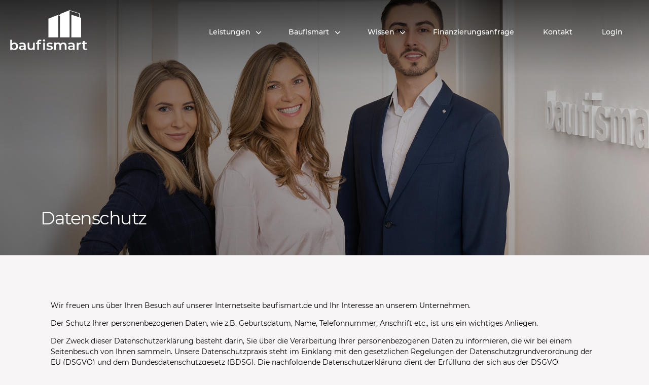

--- FILE ---
content_type: text/html; charset=UTF-8
request_url: https://www.baufismart.de/datenschutz/
body_size: 38877
content:
<!DOCTYPE html>
<html lang="de" >
<head>
<meta charset="UTF-8">
<meta name="viewport" content="width=device-width, initial-scale=1.0">
<!-- WP_HEAD() START -->
<meta name='robots' content='index, follow, max-image-preview:large, max-snippet:-1, max-video-preview:-1' />

	<!-- This site is optimized with the Yoast SEO plugin v25.6 - https://yoast.com/wordpress/plugins/seo/ -->
	<title>Datenschutz - Baufismart - Baufinanzierung München</title>
<link data-rocket-prefetch href="https://www.gstatic.com" rel="dns-prefetch">
<link data-rocket-prefetch href="https://www.google.com" rel="dns-prefetch"><link rel="preload" data-rocket-preload as="image" href="https://www.baufismart.de/wp-content/uploads/2022/04/baufismart-team-01.jpg" fetchpriority="high">
	<link rel="canonical" href="https://www.baufismart.de/datenschutz/" />
	<meta property="og:locale" content="de_DE" />
	<meta property="og:type" content="article" />
	<meta property="og:title" content="Datenschutz - Baufismart - Baufinanzierung München" />
	<meta property="og:url" content="https://www.baufismart.de/datenschutz/" />
	<meta property="og:site_name" content="Baufismart - Baufinanzierung München" />
	<meta property="article:publisher" content="https://www.facebook.com/Baufismart/" />
	<meta property="article:modified_time" content="2024-11-08T07:30:16+00:00" />
	<meta property="og:image" content="https://www.baufismart.de/wp-content/uploads/2022/04/baufismart-team-01.jpg" />
	<meta property="og:image:width" content="1920" />
	<meta property="og:image:height" content="1280" />
	<meta property="og:image:type" content="image/jpeg" />
	<meta name="twitter:card" content="summary_large_image" />
	<meta name="twitter:label1" content="Geschätzte Lesezeit" />
	<meta name="twitter:data1" content="42 Minuten" />
	<script type="application/ld+json" class="yoast-schema-graph">{"@context":"https://schema.org","@graph":[{"@type":"WebPage","@id":"https://www.baufismart.de/datenschutz/","url":"https://www.baufismart.de/datenschutz/","name":"Datenschutz - Baufismart - Baufinanzierung München","isPartOf":{"@id":"https://www.baufismart.de/#website"},"primaryImageOfPage":{"@id":"https://www.baufismart.de/datenschutz/#primaryimage"},"image":{"@id":"https://www.baufismart.de/datenschutz/#primaryimage"},"thumbnailUrl":"https://www.baufismart.de/wp-content/uploads/2022/04/baufismart-team-01.jpg","datePublished":"2021-04-13T12:00:47+00:00","dateModified":"2024-11-08T07:30:16+00:00","breadcrumb":{"@id":"https://www.baufismart.de/datenschutz/#breadcrumb"},"inLanguage":"de","potentialAction":[{"@type":"ReadAction","target":["https://www.baufismart.de/datenschutz/"]}]},{"@type":"ImageObject","inLanguage":"de","@id":"https://www.baufismart.de/datenschutz/#primaryimage","url":"https://www.baufismart.de/wp-content/uploads/2022/04/baufismart-team-01.jpg","contentUrl":"https://www.baufismart.de/wp-content/uploads/2022/04/baufismart-team-01.jpg","width":1920,"height":1280},{"@type":"BreadcrumbList","@id":"https://www.baufismart.de/datenschutz/#breadcrumb","itemListElement":[{"@type":"ListItem","position":1,"name":"Home","item":"https://www.baufismart.de/"},{"@type":"ListItem","position":2,"name":"Datenschutz"}]},{"@type":"WebSite","@id":"https://www.baufismart.de/#website","url":"https://www.baufismart.de/","name":"Baufismart - Baufinanzierung München","description":"clevere Lösungen rund um die Finanzierung","publisher":{"@id":"https://www.baufismart.de/#organization"},"potentialAction":[{"@type":"SearchAction","target":{"@type":"EntryPoint","urlTemplate":"https://www.baufismart.de/?s={search_term_string}"},"query-input":{"@type":"PropertyValueSpecification","valueRequired":true,"valueName":"search_term_string"}}],"inLanguage":"de"},{"@type":"Organization","@id":"https://www.baufismart.de/#organization","name":"Baufismart GmbH","url":"https://www.baufismart.de/","logo":{"@type":"ImageObject","inLanguage":"de","@id":"https://www.baufismart.de/#/schema/logo/image/","url":"https://www.baufismart.de/wp-content/uploads/2021/08/immosmart-logo.svg","contentUrl":"https://www.baufismart.de/wp-content/uploads/2021/08/immosmart-logo.svg","width":152,"height":81,"caption":"Baufismart GmbH"},"image":{"@id":"https://www.baufismart.de/#/schema/logo/image/"},"sameAs":["https://www.facebook.com/Baufismart/","https://www.instagram.com/baufismartgmbh/"]}]}</script>
	<!-- / Yoast SEO plugin. -->



<link rel='stylesheet' id='wp-block-library-css' href='https://www.baufismart.de/wp-includes/css/dist/block-library/style.min.css?ver=9da6c0764772067472028e8babacf23b' type='text/css' media='all' />
<style id='classic-theme-styles-inline-css' type='text/css'>
/*! This file is auto-generated */
.wp-block-button__link{color:#fff;background-color:#32373c;border-radius:9999px;box-shadow:none;text-decoration:none;padding:calc(.667em + 2px) calc(1.333em + 2px);font-size:1.125em}.wp-block-file__button{background:#32373c;color:#fff;text-decoration:none}
</style>
<style id='global-styles-inline-css' type='text/css'>
:root{--wp--preset--aspect-ratio--square: 1;--wp--preset--aspect-ratio--4-3: 4/3;--wp--preset--aspect-ratio--3-4: 3/4;--wp--preset--aspect-ratio--3-2: 3/2;--wp--preset--aspect-ratio--2-3: 2/3;--wp--preset--aspect-ratio--16-9: 16/9;--wp--preset--aspect-ratio--9-16: 9/16;--wp--preset--color--black: #000000;--wp--preset--color--cyan-bluish-gray: #abb8c3;--wp--preset--color--white: #ffffff;--wp--preset--color--pale-pink: #f78da7;--wp--preset--color--vivid-red: #cf2e2e;--wp--preset--color--luminous-vivid-orange: #ff6900;--wp--preset--color--luminous-vivid-amber: #fcb900;--wp--preset--color--light-green-cyan: #7bdcb5;--wp--preset--color--vivid-green-cyan: #00d084;--wp--preset--color--pale-cyan-blue: #8ed1fc;--wp--preset--color--vivid-cyan-blue: #0693e3;--wp--preset--color--vivid-purple: #9b51e0;--wp--preset--gradient--vivid-cyan-blue-to-vivid-purple: linear-gradient(135deg,rgba(6,147,227,1) 0%,rgb(155,81,224) 100%);--wp--preset--gradient--light-green-cyan-to-vivid-green-cyan: linear-gradient(135deg,rgb(122,220,180) 0%,rgb(0,208,130) 100%);--wp--preset--gradient--luminous-vivid-amber-to-luminous-vivid-orange: linear-gradient(135deg,rgba(252,185,0,1) 0%,rgba(255,105,0,1) 100%);--wp--preset--gradient--luminous-vivid-orange-to-vivid-red: linear-gradient(135deg,rgba(255,105,0,1) 0%,rgb(207,46,46) 100%);--wp--preset--gradient--very-light-gray-to-cyan-bluish-gray: linear-gradient(135deg,rgb(238,238,238) 0%,rgb(169,184,195) 100%);--wp--preset--gradient--cool-to-warm-spectrum: linear-gradient(135deg,rgb(74,234,220) 0%,rgb(151,120,209) 20%,rgb(207,42,186) 40%,rgb(238,44,130) 60%,rgb(251,105,98) 80%,rgb(254,248,76) 100%);--wp--preset--gradient--blush-light-purple: linear-gradient(135deg,rgb(255,206,236) 0%,rgb(152,150,240) 100%);--wp--preset--gradient--blush-bordeaux: linear-gradient(135deg,rgb(254,205,165) 0%,rgb(254,45,45) 50%,rgb(107,0,62) 100%);--wp--preset--gradient--luminous-dusk: linear-gradient(135deg,rgb(255,203,112) 0%,rgb(199,81,192) 50%,rgb(65,88,208) 100%);--wp--preset--gradient--pale-ocean: linear-gradient(135deg,rgb(255,245,203) 0%,rgb(182,227,212) 50%,rgb(51,167,181) 100%);--wp--preset--gradient--electric-grass: linear-gradient(135deg,rgb(202,248,128) 0%,rgb(113,206,126) 100%);--wp--preset--gradient--midnight: linear-gradient(135deg,rgb(2,3,129) 0%,rgb(40,116,252) 100%);--wp--preset--font-size--small: 13px;--wp--preset--font-size--medium: 20px;--wp--preset--font-size--large: 36px;--wp--preset--font-size--x-large: 42px;--wp--preset--spacing--20: 0.44rem;--wp--preset--spacing--30: 0.67rem;--wp--preset--spacing--40: 1rem;--wp--preset--spacing--50: 1.5rem;--wp--preset--spacing--60: 2.25rem;--wp--preset--spacing--70: 3.38rem;--wp--preset--spacing--80: 5.06rem;--wp--preset--shadow--natural: 6px 6px 9px rgba(0, 0, 0, 0.2);--wp--preset--shadow--deep: 12px 12px 50px rgba(0, 0, 0, 0.4);--wp--preset--shadow--sharp: 6px 6px 0px rgba(0, 0, 0, 0.2);--wp--preset--shadow--outlined: 6px 6px 0px -3px rgba(255, 255, 255, 1), 6px 6px rgba(0, 0, 0, 1);--wp--preset--shadow--crisp: 6px 6px 0px rgba(0, 0, 0, 1);}:where(.is-layout-flex){gap: 0.5em;}:where(.is-layout-grid){gap: 0.5em;}body .is-layout-flex{display: flex;}.is-layout-flex{flex-wrap: wrap;align-items: center;}.is-layout-flex > :is(*, div){margin: 0;}body .is-layout-grid{display: grid;}.is-layout-grid > :is(*, div){margin: 0;}:where(.wp-block-columns.is-layout-flex){gap: 2em;}:where(.wp-block-columns.is-layout-grid){gap: 2em;}:where(.wp-block-post-template.is-layout-flex){gap: 1.25em;}:where(.wp-block-post-template.is-layout-grid){gap: 1.25em;}.has-black-color{color: var(--wp--preset--color--black) !important;}.has-cyan-bluish-gray-color{color: var(--wp--preset--color--cyan-bluish-gray) !important;}.has-white-color{color: var(--wp--preset--color--white) !important;}.has-pale-pink-color{color: var(--wp--preset--color--pale-pink) !important;}.has-vivid-red-color{color: var(--wp--preset--color--vivid-red) !important;}.has-luminous-vivid-orange-color{color: var(--wp--preset--color--luminous-vivid-orange) !important;}.has-luminous-vivid-amber-color{color: var(--wp--preset--color--luminous-vivid-amber) !important;}.has-light-green-cyan-color{color: var(--wp--preset--color--light-green-cyan) !important;}.has-vivid-green-cyan-color{color: var(--wp--preset--color--vivid-green-cyan) !important;}.has-pale-cyan-blue-color{color: var(--wp--preset--color--pale-cyan-blue) !important;}.has-vivid-cyan-blue-color{color: var(--wp--preset--color--vivid-cyan-blue) !important;}.has-vivid-purple-color{color: var(--wp--preset--color--vivid-purple) !important;}.has-black-background-color{background-color: var(--wp--preset--color--black) !important;}.has-cyan-bluish-gray-background-color{background-color: var(--wp--preset--color--cyan-bluish-gray) !important;}.has-white-background-color{background-color: var(--wp--preset--color--white) !important;}.has-pale-pink-background-color{background-color: var(--wp--preset--color--pale-pink) !important;}.has-vivid-red-background-color{background-color: var(--wp--preset--color--vivid-red) !important;}.has-luminous-vivid-orange-background-color{background-color: var(--wp--preset--color--luminous-vivid-orange) !important;}.has-luminous-vivid-amber-background-color{background-color: var(--wp--preset--color--luminous-vivid-amber) !important;}.has-light-green-cyan-background-color{background-color: var(--wp--preset--color--light-green-cyan) !important;}.has-vivid-green-cyan-background-color{background-color: var(--wp--preset--color--vivid-green-cyan) !important;}.has-pale-cyan-blue-background-color{background-color: var(--wp--preset--color--pale-cyan-blue) !important;}.has-vivid-cyan-blue-background-color{background-color: var(--wp--preset--color--vivid-cyan-blue) !important;}.has-vivid-purple-background-color{background-color: var(--wp--preset--color--vivid-purple) !important;}.has-black-border-color{border-color: var(--wp--preset--color--black) !important;}.has-cyan-bluish-gray-border-color{border-color: var(--wp--preset--color--cyan-bluish-gray) !important;}.has-white-border-color{border-color: var(--wp--preset--color--white) !important;}.has-pale-pink-border-color{border-color: var(--wp--preset--color--pale-pink) !important;}.has-vivid-red-border-color{border-color: var(--wp--preset--color--vivid-red) !important;}.has-luminous-vivid-orange-border-color{border-color: var(--wp--preset--color--luminous-vivid-orange) !important;}.has-luminous-vivid-amber-border-color{border-color: var(--wp--preset--color--luminous-vivid-amber) !important;}.has-light-green-cyan-border-color{border-color: var(--wp--preset--color--light-green-cyan) !important;}.has-vivid-green-cyan-border-color{border-color: var(--wp--preset--color--vivid-green-cyan) !important;}.has-pale-cyan-blue-border-color{border-color: var(--wp--preset--color--pale-cyan-blue) !important;}.has-vivid-cyan-blue-border-color{border-color: var(--wp--preset--color--vivid-cyan-blue) !important;}.has-vivid-purple-border-color{border-color: var(--wp--preset--color--vivid-purple) !important;}.has-vivid-cyan-blue-to-vivid-purple-gradient-background{background: var(--wp--preset--gradient--vivid-cyan-blue-to-vivid-purple) !important;}.has-light-green-cyan-to-vivid-green-cyan-gradient-background{background: var(--wp--preset--gradient--light-green-cyan-to-vivid-green-cyan) !important;}.has-luminous-vivid-amber-to-luminous-vivid-orange-gradient-background{background: var(--wp--preset--gradient--luminous-vivid-amber-to-luminous-vivid-orange) !important;}.has-luminous-vivid-orange-to-vivid-red-gradient-background{background: var(--wp--preset--gradient--luminous-vivid-orange-to-vivid-red) !important;}.has-very-light-gray-to-cyan-bluish-gray-gradient-background{background: var(--wp--preset--gradient--very-light-gray-to-cyan-bluish-gray) !important;}.has-cool-to-warm-spectrum-gradient-background{background: var(--wp--preset--gradient--cool-to-warm-spectrum) !important;}.has-blush-light-purple-gradient-background{background: var(--wp--preset--gradient--blush-light-purple) !important;}.has-blush-bordeaux-gradient-background{background: var(--wp--preset--gradient--blush-bordeaux) !important;}.has-luminous-dusk-gradient-background{background: var(--wp--preset--gradient--luminous-dusk) !important;}.has-pale-ocean-gradient-background{background: var(--wp--preset--gradient--pale-ocean) !important;}.has-electric-grass-gradient-background{background: var(--wp--preset--gradient--electric-grass) !important;}.has-midnight-gradient-background{background: var(--wp--preset--gradient--midnight) !important;}.has-small-font-size{font-size: var(--wp--preset--font-size--small) !important;}.has-medium-font-size{font-size: var(--wp--preset--font-size--medium) !important;}.has-large-font-size{font-size: var(--wp--preset--font-size--large) !important;}.has-x-large-font-size{font-size: var(--wp--preset--font-size--x-large) !important;}
:where(.wp-block-post-template.is-layout-flex){gap: 1.25em;}:where(.wp-block-post-template.is-layout-grid){gap: 1.25em;}
:where(.wp-block-columns.is-layout-flex){gap: 2em;}:where(.wp-block-columns.is-layout-grid){gap: 2em;}
:root :where(.wp-block-pullquote){font-size: 1.5em;line-height: 1.6;}
</style>
<link rel='stylesheet' id='oxygen-aos-css' href='https://www.baufismart.de/wp-content/plugins/oxygen/component-framework/vendor/aos/aos.css?ver=9da6c0764772067472028e8babacf23b' type='text/css' media='all' />
<link rel='stylesheet' id='oxygen-css' href='https://www.baufismart.de/wp-content/plugins/oxygen/component-framework/oxygen.css?ver=4.9' type='text/css' media='all' />
<link rel='stylesheet' id='core-sss-css' href='https://www.baufismart.de/wp-content/plugins/oxy-ninja/public/css/core-sss.min.css?ver=3.4.3' type='text/css' media='all' />
<link rel='stylesheet' id='borlabs-cookie-css' href='https://www.baufismart.de/wp-content/cache/borlabs-cookie/borlabs-cookie_1_de.css?ver=2.3.6-33' type='text/css' media='all' />
<link rel='stylesheet' id='splide-css' href='https://www.baufismart.de/wp-content/plugins/oxy-ninja/public/css/splide.min.css?ver=2.4.20' type='text/css' media='all' />
<script type="text/javascript" src="https://www.baufismart.de/wp-content/plugins/oxygen/component-framework/vendor/aos/aos.js?ver=1" id="oxygen-aos-js"></script>
<script type="text/javascript" src="https://www.baufismart.de/wp-includes/js/jquery/jquery.min.js?ver=3.7.1" id="jquery-core-js"></script>
<script type="text/javascript" src="https://www.baufismart.de/wp-content/plugins/oxy-ninja/public/js/splide/splide.min.js?ver=2.4.20" id="splide-js"></script>
<script type="text/javascript" src="https://www.baufismart.de/wp-content/plugins/oxy-ninja/public/js/splide/splide-extension-autoscroll.js?ver=0.1.0" id="splide-autoscroll-js"></script>
<link rel="https://api.w.org/" href="https://www.baufismart.de/wp-json/" /><link rel="alternate" title="JSON" type="application/json" href="https://www.baufismart.de/wp-json/wp/v2/pages/14" /><link rel="EditURI" type="application/rsd+xml" title="RSD" href="https://www.baufismart.de/xmlrpc.php?rsd" />

<link rel='shortlink' href='https://www.baufismart.de/?p=14' />
<link rel="alternate" title="oEmbed (JSON)" type="application/json+oembed" href="https://www.baufismart.de/wp-json/oembed/1.0/embed?url=https%3A%2F%2Fwww.baufismart.de%2Fdatenschutz%2F" />
<link rel="alternate" title="oEmbed (XML)" type="text/xml+oembed" href="https://www.baufismart.de/wp-json/oembed/1.0/embed?url=https%3A%2F%2Fwww.baufismart.de%2Fdatenschutz%2F&#038;format=xml" />
<!-- HFCM by 99 Robots - Snippet # 1: googlemap initMap function -->
<script>

function initMap() {
  // Styles a map in own mode.
  const myLatLng = { lat: 48.137040, lng: 11.571420 };
  const map = new google.maps.Map(document.getElementById("map"), {
    center: { lat: 48.137040, lng: 11.571420 },
    zoom: 16,
    styles: [
  {
    "elementType": "geometry",
    "stylers": [
      {
        "color": "#f5f5f5"
      }
    ]
  },
  {
    "elementType": "labels",
    "stylers": [
      {
        "visibility": "off"
      }
    ]
  },
  {
    "elementType": "labels.icon",
    "stylers": [
      {
        "visibility": "off"
      }
    ]
  },
  {
    "elementType": "labels.text.fill",
    "stylers": [
      {
        "color": "#616161"
      }
    ]
  },
  {
    "elementType": "labels.text.stroke",
    "stylers": [
      {
        "color": "#f5f5f5"
      }
    ]
  },
  {
    "featureType": "administrative",
    "elementType": "geometry",
    "stylers": [
      {
        "visibility": "off"
      }
    ]
  },
  {
    "featureType": "administrative.land_parcel",
    "stylers": [
      {
        "visibility": "off"
      }
    ]
  },
  {
    "featureType": "administrative.land_parcel",
    "elementType": "labels.text.fill",
    "stylers": [
      {
        "color": "#bdbdbd"
      }
    ]
  },
  {
    "featureType": "administrative.neighborhood",
    "stylers": [
      {
        "visibility": "off"
      }
    ]
  },
  {
    "featureType": "poi",
    "stylers": [
      {
        "visibility": "off"
      }
    ]
  },
  {
    "featureType": "poi",
    "elementType": "geometry",
    "stylers": [
      {
        "color": "#eeeeee"
      }
    ]
  },
  {
    "featureType": "poi",
    "elementType": "labels.text.fill",
    "stylers": [
      {
        "color": "#757575"
      }
    ]
  },
  {
    "featureType": "poi.park",
    "elementType": "geometry",
    "stylers": [
      {
        "color": "#e5e5e5"
      }
    ]
  },
  {
    "featureType": "poi.park",
    "elementType": "labels.text.fill",
    "stylers": [
      {
        "color": "#9e9e9e"
      }
    ]
  },
  {
    "featureType": "road",
    "elementType": "geometry",
    "stylers": [
      {
        "color": "#ffffff"
      }
    ]
  },
  {
    "featureType": "road",
    "elementType": "labels.icon",
    "stylers": [
      {
        "visibility": "off"
      }
    ]
  },
  {
    "featureType": "road.arterial",
    "elementType": "labels.text.fill",
    "stylers": [
      {
        "color": "#757575"
      }
    ]
  },
  {
    "featureType": "road.highway",
    "elementType": "geometry",
    "stylers": [
      {
        "color": "#dadada"
      }
    ]
  },
  {
    "featureType": "road.highway",
    "elementType": "labels.text.fill",
    "stylers": [
      {
        "color": "#616161"
      }
    ]
  },
  {
    "featureType": "road.local",
    "elementType": "labels.text.fill",
    "stylers": [
      {
        "color": "#9e9e9e"
      }
    ]
  },
  {
    "featureType": "transit",
    "stylers": [
      {
        "saturation": -100
      },
      {
        "visibility": "on"
      }
    ]
  },
  {
    "featureType": "transit",
    "elementType": "geometry",
    "stylers": [
      {
        "saturation": -100
      },
      {
        "visibility": "on"
      }
    ]
  },
  {
    "featureType": "transit",
    "elementType": "labels",
    "stylers": [
      {
        "saturation": -100
      },
      {
        "visibility": "on"
      }
    ]
  },
  {
    "featureType": "transit.line",
    "stylers": [
      {
        "color": "#e5e5e5"
      }
    ]
  },
  {
    "featureType": "transit.line",
    "elementType": "geometry",
    "stylers": [
      {
        "color": "#e5e5e5"
      }
    ]
  },
  {
    "featureType": "transit.line",
    "elementType": "labels",
    "stylers": [
      {
        "color": "#e5e5e5"
      }
    ]
  },
  {
    "featureType": "transit.line",
    "elementType": "labels.text",
    "stylers": [
      {
        "color": "#e5e5e5"
      },
      {
        "visibility": "simplified"
      }
    ]
  },
  {
    "featureType": "transit.station",
    "elementType": "geometry",
    "stylers": [
      {
        "color": "#eeeeee"
      },
      {
        "visibility": "simplified"
      }
    ]
  },
  {
    "featureType": "water",
    "elementType": "geometry",
    "stylers": [
      {
        "color": "#c9c9c9"
      }
    ]
  },
  {
    "featureType": "water",
    "elementType": "labels.text.fill",
    "stylers": [
      {
        "color": "#9e9e9e"
      }
    ]
  }
]
  });
				
   const marker = new google.maps.Marker({
    position: myLatLng,
    map: map,
    title: "Immosmart",
		url: "https://g.page/ImmosmartGmbH?share",
		icon: {
      url: "https://www.baufismart.de/wp-content/uploads/2021/12/marker60px.png"
    }
  });
	
		    google.maps.event.addListener(marker, 'click', function() {
      window.open(marker.url);
    });
	
}
	




</script>
<!-- /end HFCM by 99 Robots -->
<!-- HFCM by 99 Robots - Snippet # 8: PreventBodyScrollingWhenMenuIsOpen -->
<script>

		document.addEventListener("DOMContentLoaded", function(){
			
			
			var lds_body = document.body;
			var lds_menu = document.querySelector('.c-menu'); 
			

			let observer = new MutationObserver(mutationRecords => {
					if(lds_menu.classList.contains('c-mobile-menu-active')){
						console.log(lds_body);
						lds_body.classList.add('lds-scrollblock');
					} else {
						lds_body.classList.remove('lds-scrollblock');
					}
				});

				// observe attributes
				observer.observe(lds_menu, {
					attributes: true
				});

		});
</script>
<!-- /end HFCM by 99 Robots -->
<!-- HFCM by 99 Robots - Snippet # 9: color scheme -->
<meta name="color-scheme" content="light">
<meta name="theme-color" content="#e52e0e" media="(prefers-color-scheme: light)">
<!-- /end HFCM by 99 Robots -->
<!-- HFCM by 99 Robots - Snippet # 11: ehyp rechner wiki/lexikon -->

<!-- /end HFCM by 99 Robots -->
<link rel="stylesheet" href="https://www.baufismart.de/wp-content/customscripts/flickity.min.css">
<link rel="stylesheet" href="https://www.baufismart.de/wp-content/customscripts/fullscreen.css"><script type="text/javascript">
(function(url){
	if(/(?:Chrome\/26\.0\.1410\.63 Safari\/537\.31|WordfenceTestMonBot)/.test(navigator.userAgent)){ return; }
	var addEvent = function(evt, handler) {
		if (window.addEventListener) {
			document.addEventListener(evt, handler, false);
		} else if (window.attachEvent) {
			document.attachEvent('on' + evt, handler);
		}
	};
	var removeEvent = function(evt, handler) {
		if (window.removeEventListener) {
			document.removeEventListener(evt, handler, false);
		} else if (window.detachEvent) {
			document.detachEvent('on' + evt, handler);
		}
	};
	var evts = 'contextmenu dblclick drag dragend dragenter dragleave dragover dragstart drop keydown keypress keyup mousedown mousemove mouseout mouseover mouseup mousewheel scroll'.split(' ');
	var logHuman = function() {
		if (window.wfLogHumanRan) { return; }
		window.wfLogHumanRan = true;
		var wfscr = document.createElement('script');
		wfscr.type = 'text/javascript';
		wfscr.async = true;
		wfscr.src = url + '&r=' + Math.random();
		(document.getElementsByTagName('head')[0]||document.getElementsByTagName('body')[0]).appendChild(wfscr);
		for (var i = 0; i < evts.length; i++) {
			removeEvent(evts[i], logHuman);
		}
	};
	for (var i = 0; i < evts.length; i++) {
		addEvent(evts[i], logHuman);
	}
})('//www.baufismart.de/?wordfence_lh=1&hid=F17A36A9C8362B177C4036A49974A972');
</script><meta name="ti-site-data" content="[base64]" /><style>.oxygen-oxy-ou_countdown-oucd_timezone .select2-container--default .select2-selection--single .select2-selection__rendered{color: #fff!important;}</style><link rel="icon" href="https://www.baufismart.de/wp-content/uploads/2022/02/favicon-1.ico" sizes="32x32" />
<link rel="icon" href="https://www.baufismart.de/wp-content/uploads/2022/02/favicon-1.ico" sizes="192x192" />
<link rel="apple-touch-icon" href="https://www.baufismart.de/wp-content/uploads/2022/02/favicon-1.ico" />
<meta name="msapplication-TileImage" content="https://www.baufismart.de/wp-content/uploads/2022/02/favicon-1.ico" />
		<style type="text/css" id="wp-custom-css">
			iframe {
    width: 100%;
    height: 460px;
}
a.leistung-link {
    font-weight: 600 !important;
}

a.leistung-link:hover{
border-bottom:3px solid #e42e0f;
}
html,body {
overflow-x: hidden !important;
}



		</style>
		<link rel='stylesheet' id='oxygen-cache-2729-css' href='//www.baufismart.de/wp-content/uploads/oxygen/css/2729.css?cache=1730988954&#038;ver=9da6c0764772067472028e8babacf23b' type='text/css' media='all' />
<link rel='stylesheet' id='oxygen-cache-7-css' href='//www.baufismart.de/wp-content/uploads/oxygen/css/7.css?cache=1730988983&#038;ver=9da6c0764772067472028e8babacf23b' type='text/css' media='all' />
<link rel='stylesheet' id='oxygen-cache-623-css' href='//www.baufismart.de/wp-content/uploads/oxygen/css/623.css?cache=1730988965&#038;ver=9da6c0764772067472028e8babacf23b' type='text/css' media='all' />
<link rel='stylesheet' id='oxygen-cache-29-css' href='//www.baufismart.de/wp-content/uploads/oxygen/css/29.css?cache=1730988981&#038;ver=9da6c0764772067472028e8babacf23b' type='text/css' media='all' />
<link rel='stylesheet' id='oxygen-universal-styles-css' href='//www.baufismart.de/wp-content/uploads/oxygen/css/universal.css?cache=1753688171&#038;ver=9da6c0764772067472028e8babacf23b' type='text/css' media='all' />
<!-- END OF WP_HEAD() -->
<meta name="generator" content="WP Rocket 3.20.3" data-wpr-features="wpr_preconnect_external_domains wpr_oci wpr_preload_links wpr_desktop" /></head>
<body class="privacy-policy page-template-default page page-id-14  wp-embed-responsive oxygen-body" >




						<div id="div_block-706-7" class="ct-div-block" ><header id="_header-296-7" class="oxy-header-wrapper oxy-sticky-header oxy-overlay-header oxy-header " ><div id="_header_row-317-7" class="oxygen-hide-in-sticky oxygen-only-show-in-overlay oxy-header-row c-overlay-header" ><div class="oxy-header-container"><div id="_header_left-318-7" class="oxy-header-left" ><a id="link-319-7" class="ct-link" href="https://www.baufismart.de/" target="_self"  ><img  id="image-320-7" alt="Baufismart Immobilie Bau Finanzierung München" src="https://www.baufismart.de/wp-content/uploads/2022/02/baufismart-Logo-white.svg" class="ct-image c-logo"/></a><a id="link-333-7" class="ct-link" href="https://www.baufismart.de/"   ><img  id="image-334-7" alt="Baufismart Immobilie Bau Finanzierung München" src="https://www.baufismart.de/wp-content/uploads/2022/02/baufismart-Logo.svg" class="ct-image c-logo"/></a><div id="code_block-708-7" class="ct-code-block" ></div></div><div id="_header_center-321-7" class="oxy-header-center" ></div><div id="_header_right-322-7" class="oxy-header-right" ><div id="code_block-526-7" class="ct-code-block" ></div><div id="div_block-367-7" class="ct-div-block c-menu main-menu" ><div id="div_block-453-7" class="ct-div-block c-menu-open c-padding-m c-relative" ><div id="div_block-454-7" class="ct-div-block c-menu-link c-menu-dropdown" ><div id="text_block-455-7" class="ct-text-block c-margin-right-xs" >Leistungen</div><div id="fancy_icon-456-7" class="ct-fancy-icon c-icon-dark-s" ><svg id="svg-fancy_icon-456-7"><use xlink:href="#FontAwesomeicon-angle-down"></use></svg></div></div><div id="div_block-457-7" class="ct-div-block c-submenu-2 c-submenu-2-single" ><div id="div_block-458-7" class="ct-div-block" ><a id="link-699-7" class="ct-link" href="https://www.baufismart.de/finanzierung/"   ><div id="text_block-700-7" class="ct-text-block c-tagline c-margin-bottom-l c-text-dark" >Leistungen</div></a><a id="link_text-460-7" class="ct-link-text c-menu-link c-margin-bottom-s" href="https://www.baufismart.de/finanzierung/"   >Immobilienfinanzierung</a><a id="link_text-682-7" class="ct-link-text c-menu-link c-margin-bottom-s" href="https://www.baufismart.de/beratung/"   >Beratung</a><a id="link_text-770-7" class="ct-link-text c-menu-link c-margin-bottom-s" href="https://www.baufismart.de/immobilien/"   >Rund um die Immobilie</a></div></div></div><div id="div_block-844-7" class="ct-div-block c-menu-open c-padding-m c-relative" ><div id="div_block-845-7" class="ct-div-block c-menu-link c-menu-dropdown" ><div id="text_block-846-7" class="ct-text-block c-margin-right-xs" >Baufismart</div><div id="fancy_icon-847-7" class="ct-fancy-icon c-icon-dark-s" ><svg id="svg-fancy_icon-847-7"><use xlink:href="#FontAwesomeicon-angle-down"></use></svg></div></div><div id="div_block-848-7" class="ct-div-block c-submenu-2 c-submenu-2-single" ><div id="div_block-849-7" class="ct-div-block" ><a id="link-850-7" class="ct-link" href="https://www.baufismart.de/team/"   ><div id="text_block-851-7" class="ct-text-block c-tagline c-margin-bottom-l c-text-dark" >Baufismart</div></a><a id="link_text-852-7" class="ct-link-text c-menu-link c-margin-bottom-s" href="https://www.baufismart.de/team/" target="_self"  >Team</a><a id="link_text-853-7" class="ct-link-text c-menu-link c-margin-bottom-s" href="https://www.baufismart.de/alle-fakten/" target="_self"  >Alle Fakten</a><a id="link_text-854-7" class="ct-link-text c-menu-link c-margin-bottom-s" href="https://www.baufismart.de/dna/" target="_self"  >Unsere DNA</a><a id="link_text-855-7" class="ct-link-text c-menu-link c-margin-bottom-s" href="https://www.baufismart.de/karriere/" target="_self"  >Karriere</a><a id="link_text-856-7" class="ct-link-text c-menu-link c-margin-bottom-s" href="https://www.baufismart.de/partner/" target="_self"  >Partner</a></div></div></div><div id="div_block-771-7" class="ct-div-block c-menu-open c-padding-m c-relative" ><div id="div_block-772-7" class="ct-div-block c-menu-link c-menu-dropdown" ><div id="text_block-773-7" class="ct-text-block c-margin-right-xs" >Wissen</div><div id="fancy_icon-774-7" class="ct-fancy-icon c-icon-dark-s" ><svg id="svg-fancy_icon-774-7"><use xlink:href="#FontAwesomeicon-angle-down"></use></svg></div></div><div id="div_block-775-7" class="ct-div-block c-submenu-2 c-submenu-2-single" ><div id="div_block-776-7" class="ct-div-block" ><a id="link-777-7" class="ct-link" href="https://www.baufismart.de/finanzierungsrechner/"   ><div id="text_block-778-7" class="ct-text-block c-tagline c-margin-bottom-l c-text-dark" >Finanzierungswissen</div></a><a id="link_text-779-7" class="ct-link-text c-menu-link c-margin-bottom-s" href="https://www.baufismart.de/finanzierungsrechner/"   >Finanzierungsrechner</a><a id="link_text-780-7" class="ct-link-text c-menu-link c-margin-bottom-s" href="https://www.baufismart.de/finanzierungslexikon/"   >Finanzierungslexikon</a></div></div></div><div id="div_block-738-7" class="ct-div-block c-padding-m c-relative" ><a id="link-739-7" class="ct-link c-menu-link" href="https://www.baufismart.de/finanzierungsanfrage/"   ><div id="text_block-740-7" class="ct-text-block c-margin-right-xs" >Finanzierungsanfrage</div></a></div><div id="div_block-449-7" class="ct-div-block c-padding-m c-relative" ><a id="link-450-7" class="ct-link c-menu-link" href="https://www.baufismart.de/kontakt/" target="_self"  ><div id="text_block-451-7" class="ct-text-block c-margin-right-xs" >Kontakt</div></a></div><div id="div_block-793-7" class="ct-div-block c-padding-m c-relative" ><a id="link-794-7" class="ct-link c-menu-link" href="https://baufismart.home.ehyp.de/login" target="_self"  ><div id="text_block-795-7" class="ct-text-block c-margin-right-xs" >Login</div></a></div></div><div id="code_block-629-7" class="ct-code-block c-header-mobile-toggle" ><div class="c-hamburger" id="c-hamburger-1">
  <span class="c-line"></span>
  <span class="c-line"></span>
  <span class="c-line"></span>
</div></div></div></div></div><div id="_header_row-325-7" class="oxygen-show-in-sticky-only oxygen-hide-in-overlay oxy-header-row" ><div class="oxy-header-container"><div id="_header_left-326-7" class="oxy-header-left" ><a id="link-327-7" class="ct-link" href="https://www.baufismart.de/" target="_self"  ><img  id="image-328-7" alt="" src="https://www.baufismart.de/wp-content/uploads/2023/01/baufismart-Logoimageoptim.svg" class="ct-image c-logo"/></a></div><div id="_header_center-329-7" class="oxy-header-center" ></div><div id="_header_right-330-7" class="oxy-header-right" ><div id="div_block-799-7" class="ct-div-block c-menu main-menu" ><div id="div_block-812-7" class="ct-div-block c-menu-open c-padding-m c-relative" ><div id="div_block-813-7" class="ct-div-block c-menu-link c-menu-dropdown" ><div id="text_block-814-7" class="ct-text-block c-margin-right-xs" >Leistungen</div><div id="fancy_icon-815-7" class="ct-fancy-icon c-icon-dark-s" ><svg id="svg-fancy_icon-815-7"><use xlink:href="#FontAwesomeicon-angle-down"></use></svg></div></div><div id="div_block-816-7" class="ct-div-block c-submenu-2 c-submenu-2-single" ><div id="div_block-817-7" class="ct-div-block" ><a id="link-818-7" class="ct-link" href="https://www.baufismart.de/finanzierung/"   ><div id="text_block-819-7" class="ct-text-block c-tagline c-margin-bottom-l c-text-dark" >Leistungen</div></a><a id="link_text-820-7" class="ct-link-text c-menu-link c-margin-bottom-s" href="https://www.baufismart.de/finanzierung/"   >Immobilienfinanzierung</a><a id="link_text-822-7" class="ct-link-text c-menu-link c-margin-bottom-s" href="https://www.baufismart.de/beratung/"   >Beratung</a><a id="link_text-821-7" class="ct-link-text c-menu-link c-margin-bottom-s" href="https://www.baufismart.de/immobilien/"   >Rund um die Immobilie</a></div></div></div><div id="div_block-857-7" class="ct-div-block c-menu-open c-padding-m c-relative" ><div id="div_block-858-7" class="ct-div-block c-menu-link c-menu-dropdown" ><div id="text_block-859-7" class="ct-text-block c-margin-right-xs" >Baufismart</div><div id="fancy_icon-860-7" class="ct-fancy-icon c-icon-dark-s" ><svg id="svg-fancy_icon-860-7"><use xlink:href="#FontAwesomeicon-angle-down"></use></svg></div></div><div id="div_block-861-7" class="ct-div-block c-submenu-2 c-submenu-2-single" ><div id="div_block-862-7" class="ct-div-block" ><a id="link-863-7" class="ct-link" href="https://www.baufismart.de/"   ><div id="text_block-864-7" class="ct-text-block c-tagline c-margin-bottom-l c-text-dark" >Baufismart</div></a><a id="link_text-865-7" class="ct-link-text c-menu-link c-margin-bottom-s" href="https://www.baufismart.de/team/" target="_self"  >Team</a><a id="link_text-866-7" class="ct-link-text c-menu-link c-margin-bottom-s" href="https://www.baufismart.de/alle-fakten/" target="_self"  >Alle Fakten</a><a id="link_text-867-7" class="ct-link-text c-menu-link c-margin-bottom-s" href="https://www.baufismart.de/dna/" target="_self"  >Unsere DNA</a><a id="link_text-868-7" class="ct-link-text c-menu-link c-margin-bottom-s" href="https://www.baufismart.de/karriere/" target="_self"  >Karriere</a><a id="link_text-869-7" class="ct-link-text c-menu-link c-margin-bottom-s" href="https://www.baufismart.de/partner/" target="_self"  >Partner</a></div></div></div><div id="div_block-825-7" class="ct-div-block c-menu-open c-padding-m c-relative" ><div id="div_block-826-7" class="ct-div-block c-menu-link c-menu-dropdown" ><div id="text_block-827-7" class="ct-text-block c-margin-right-xs" >Wissen</div><div id="fancy_icon-828-7" class="ct-fancy-icon c-icon-dark-s" ><svg id="svg-fancy_icon-828-7"><use xlink:href="#FontAwesomeicon-angle-down"></use></svg></div></div><div id="div_block-829-7" class="ct-div-block c-submenu-2 c-submenu-2-single" ><div id="div_block-830-7" class="ct-div-block" ><a id="link-831-7" class="ct-link" href="https://www.baufismart.de/finanzierungsrechner/"   ><div id="text_block-832-7" class="ct-text-block c-tagline c-margin-bottom-l c-text-dark" >Finanzierungswissen</div></a><a id="link_text-833-7" class="ct-link-text c-menu-link c-margin-bottom-s" href="https://www.baufismart.de/finanzierungsrechner/"   >Finanzierungsrechner</a><a id="link_text-834-7" class="ct-link-text c-menu-link c-margin-bottom-s" href="https://www.baufismart.de/finanzierungslexikon/"   >Finanzierungslexikon</a></div></div></div><div id="div_block-835-7" class="ct-div-block c-padding-m c-relative" ><a id="link-836-7" class="ct-link c-menu-link" href="https://www.baufismart.de/finanzierungsanfrage/"   ><div id="text_block-837-7" class="ct-text-block c-margin-right-xs" >Finanzierungsanfrage</div></a></div><div id="div_block-838-7" class="ct-div-block c-padding-m c-relative" ><a id="link-839-7" class="ct-link c-menu-link" href="https://www.baufismart.de/kontakt/" target="_self"  ><div id="text_block-840-7" class="ct-text-block c-margin-right-xs" >Kontakt</div></a></div><div id="div_block-841-7" class="ct-div-block c-padding-m c-relative" ><a id="link-842-7" class="ct-link c-menu-link" href="https://baufismart.home.ehyp.de/login" target="_self"  ><div id="text_block-843-7" class="ct-text-block c-margin-right-xs" >Login</div></a></div></div><div id="code_block-634-7" class="ct-code-block c-header-mobile-toggle c-header-sticky-mobile-toggle" ><div class="c-hamburger" id="c-hamburger-1">
  <span class="c-line"></span>
  <span class="c-line"></span>
  <span class="c-line"></span>
</div></div></div></div></div></header>
				<script type="text/javascript">
			jQuery(document).ready(function() {
				var selector = "#_header-296-7",
					scrollval = parseInt("300");
				if (!scrollval || scrollval < 1) {
											jQuery("body").css("margin-top", jQuery(selector).outerHeight());
						jQuery(selector).addClass("oxy-sticky-header-active");
									}
				else {
					var scrollTopOld = 0;
					jQuery(window).scroll(function() {
						if (!jQuery('body').hasClass('oxy-nav-menu-prevent-overflow')) {
							if (jQuery(this).scrollTop() > scrollval 
																) {
								if (
																		!jQuery(selector).hasClass("oxy-sticky-header-active")) {
									if (jQuery(selector).css('position')!='absolute') {
										jQuery("body").css("margin-top", jQuery(selector).outerHeight());
									}
									jQuery(selector)
										.addClass("oxy-sticky-header-active")
																			.addClass("oxy-sticky-header-fade-in");
																	}
							}
							else {
								jQuery(selector)
									.removeClass("oxy-sticky-header-fade-in")
									.removeClass("oxy-sticky-header-active");
								if (jQuery(selector).css('position')!='absolute') {
									jQuery("body").css("margin-top", "");
								}
							}
							scrollTopOld = jQuery(this).scrollTop();
						}
					})
				}
			});
		</script><div id="code_block-4-623" class="ct-code-block" ></div><div id="div_block-6-623" class="ct-div-block" ></div><section id="section-10-29" class=" ct-section" style="background-image: linear-gradient(223deg, rgba(255,255,255,0), rgba(9,8,8,0.6)), url(https://www.baufismart.de/wp-content/uploads/2022/04/baufismart-team-01.jpg);background-size:auto,  cover;" ><div class="ct-section-inner-wrap"><div id="div_block-11-29" class="ct-div-block max-w--1120" ><h1 id="headline-12-29" class="ct-headline"><span id="span-13-29" class="ct-span" >Datenschutz</span></h1></div></div></section><section id="section-2-29" class=" ct-section" ><div class="ct-section-inner-wrap"><div id='inner_content-8-29' class='ct-inner-content'><div id="code_block-4-16" class="ct-code-block" ></div><div id="code_block-2-16" class="ct-code-block" ><div class="jmdsnippet" data-jmd-snippet-version="3" style="position: relative;min-height: 80vh;">
<div id="jmdwrapper-1729246005655" data-jmdwrapper="1729246005655">
<style>
            #jmdcontent h1, #jmdcontent h2, #jmdcontent h3, #jmdcontent h4, #jmdcontent h5, #jmdcontent h6 {
                margin: 1.5em 0 1em 0;
            }

            #jmdcontent {
                font-size: 14px;
                line-height: 1.5;
                text-align: left;
            }

            #jmdcontent a {
                word-break: break-word;
            }

            #jmdcontent code {
                background-color: #f5f5f5;
                color: #bd4147;
                box-shadow: 0 2px 1px -1px rgba(0,0,0,.2), 0 1px 1px 0 rgba(0,0,0,.14), 0 1px 3px 0 rgba(0,0,0,.12);
                display: inline-block;
                border-radius: 3px;
                white-space: pre-wrap;
                font-size: 85%;
                font-weight: 900;
            }

            #jmdcontent code:after, #jmdcontent code:before {
                content: "\A0";
                letter-spacing: -1px;
            }

            #jmdcontent table {
                border: solid 1px #EEEEEE;
                border-collapse: collapse;
                border-spacing: 0;
                font-size: 0.9em;
                line-height: normal;
            }

            #jmdcontent table thead th {
                background-color: #EFEFEF;
                padding: 10px;
                text-align: left;
                color: black;
                margin: revert;
                width: revert;
                height: revert;
            }

            #jmdcontent table tbody td {
                border: solid 1px #EEEEEE;
                padding: 10px;
            }

            #jmdcontent .cancellation-policy, #jmdcontent .jmd-bordered {
                border: solid 1px;
                padding: 0em 1em;
            }

            #jmdcontent ol {
              counter-reset: item;
            }

            #jmdcontent ol > li {
              display: block;
            }
                        
            #jmdcontent li {
             list-style-position: outside !important;
            }

            #jmdcontent ol > li >*:first-child:before {
              content: counters(item, ".") ". ";
              counter-increment: item
            }

            @media (max-width: 1600px) {

                #jmdcontent table, #jmdcontent thead, #jmdcontent tbody, #jmdcontent tfoot,
                #jmdcontent tr, #jmdcontent th, #jmdcontent td {
                    display: block;
                }

                #jmdcontent thead tr, #jmdcontent tfoot tr > th {
                    display: none;
                }

                #jmdcontent tr {
                    border: 1px solid #ccc;
                    margin-bottom: 1em;
                }

                #jmdcontent tr:last-child {
                    margin-bottom: 0;
                }

                #jmdcontent table tbody  td {
                    border: none;
                    border-bottom: 1px solid #eee;
                    position: relative;
                    white-space: normal;
                    text-align: left;
                    padding: 5px 10px 5px calc(30% + 20px);
                }

                #jmdcontent table tbody td:before {
                    content: attr(data-header);
                    position: absolute;
                    top: 1px;
                    left: 1px;
                    width: 30%;
                    padding: 5px 10px;
                    white-space: nowrap;
                    text-align: left;
                    font-weight: bold;
                }
            }

</style>
<div id='jmdcontent' data-jid="647598" data-jtype="policy" lang="de"><h1 id="jsectiondatenschutzerklrung">Datenschutzerklärung</h1>
<p>Wir freuen uns über Ihren Besuch auf unserer Internetseite baufismart.de und Ihr Interesse an unserem Unternehmen.</p>
<p>Der Schutz Ihrer personenbezogenen Daten, wie z.B. Geburtsdatum, Name, Telefonnummer, Anschrift etc., ist uns ein wichtiges Anliegen.</p>
<p>Der Zweck dieser Datenschutzerklärung besteht darin, Sie über die Verarbeitung Ihrer personenbezogenen Daten zu informieren, die wir bei einem Seitenbesuch von Ihnen sammeln.
Unsere Datenschutzpraxis steht im Einklang mit den gesetzlichen Regelungen der Datenschutzgrundverordnung der EU (DSGVO) und dem Bundesdatenschutzgesetz (BDSG).
Die nachfolgende Datenschutzerklärung dient der Erfüllung der sich aus der DSGVO ergebenden Informationspflichten.
Diese finden sich z.B. in Art. 13 und Art. 14 ff. DSGVO.</p>
<h2 id="jsectionanameresponsibleentityaverantwortlicher"><a name="responsible-entity"></a> Verantwortlicher</h2>
<p>Verantwortlicher im Sinne des Art. 4 Nr. 7 DSGVO ist derjenige, der allein oder gemeinsam mit anderen über die Zwecke und Mittel der Verarbeitung von personenbezogenen Daten entscheidet.</p>
<p>Im Hinblick auf unsere Internetseite ist der Verantwortliche:</p>
<p>Baufismart GmbH<br />
Färbergraben 12<br />
80331 München<br />
Deutschland<br />
E-Mail: <a href="mailto:info@baufismart.de" rel="noopener noreferrer" target="_blank">info@baufismart.de</a><br />
Tel.: 089 41 41 88 900  </p>
<h2 id="jsectionbereitstellungderwebsiteunderstellungvonlogfiles">Bereitstellung der Website und Erstellung von Logfiles</h2>
<p>Bei jedem Aufruf unserer Internetseite erfasst unser System automatisiert Daten und Informationen des jeweils abrufenden Gerätes (z.B. Computer, Mobiltelefon, Tablet, etc.).</p>
<h4 id="jsectionwelchepersonenbezogenendatenwerdenerhobenundinwelchemumfangwerdendieseverarbeitet">Welche personenbezogenen Daten werden erhoben und in welchem Umfang werden diese verarbeitet?</h4>
<p>(1) Informationen über den Browsertyp und die verwendete Version;<br />
(2) Das Betriebssystem des Abrufgerätes;<br />
(3) Hostname des zugreifenden Rechners;<br />
(4) Die IP-Adresse des Abrufgerätes;<br />
(5) Datum und Uhrzeit des Zugriffs;<br />
(6) Websites und Ressourcen (Bilder, Dateien, weitere Seiteninhalte), die auf unserer Internetseite aufgerufen wurden;<br />
(7) Websites, von denen das System des Nutzers auf unsere Internetseite gelangte (Referrer-Tracking);<br />
(8) Meldung, ob der Abruf erfolgreich war;<br />
(9) Übertragene Datenmenge  </p>
<p>Diese Daten werden in den Logfiles unseres Systems gespeichert.
Eine Speicherung dieser Daten zusammen mit personenbezogenen Daten eines konkreten Nutzers findet nicht statt, so dass eine Identifizierung einzelner Seitenbesucher nicht erfolgt.</p>
<h4 id="jsectionrechtsgrundlagefrdieverarbeitungpersonenbezogenerdaten">Rechtsgrundlage für die Verarbeitung personenbezogener Daten</h4>
<p>Art. 6 Abs. 1 lit. f DSGVO (berechtigtes Interesse).
Unser berechtigtes Interesse besteht darin, die Erreichung des nachfolgend geschilderten Zwecks zu gewährleisten.</p>
<h4 id="jsectionzweckderdatenverarbeitung">Zweck der Datenverarbeitung</h4>
<p>Die vorübergehende (automatisierte) Speicherung der Daten ist für den Ablauf eines Websitebesuchs erforderlich, um eine Auslieferung der Website zu ermöglichen.
Die Speicherung und Verarbeitung der personenbezogenen Daten erfolgt zudem zur Erhaltung der Kompatibilität unserer Internetseite für möglichst alle Besucher und zur Missbrauchsbekämpfung und Störungsbeseitigung.
Hierfür ist es notwendig, die technischen Daten des abrufenden Rechners zu loggen, um so frühestmöglich auf Darstellungsfehler, Angriffe auf unsere IT-Systeme und/oder Fehler der Funktionalität unserer Internetseite reagieren zu können.
Zudem dienen uns die Daten zur Optimierung der Website und zur generellen Sicherstellung der Sicherheit unserer informationstechnischen Systeme.</p>
<h4 id="jsectiondauerderspeicherung">Dauer der Speicherung</h4>
<p>Die Löschung der vorgenannten technischen Daten erfolgt, sobald sie nicht mehr benötigt werden, um die Kompatibilität der Internetseite für alle Besucher zu gewährleisten, spätestens aber 3 Monate nach Abruf unserer Internetseite.</p>
<h4 id="jsectionwiderspruchsundlschungsmglichkeit">Widerspruchs- und Löschungsmöglichkeit</h4>
<p>Sie können der Verarbeitung jederzeit gem. Art. 21 DSGVO widersprechen und eine Löschung von Daten gem. Art. 17 DSGVO verlangen.
Welche Rechte Ihnen zustehen und wie Sie diese geltend machen, finden Sie im unteren Bereich dieser Datenschutzerklärung.</p>
<h2 id="jsectionbesonderefunktionenderinternetseite">Besondere Funktionen der Internetseite</h2>
<p>Unsere Seite bietet Ihnen verschiedene Funktionen, bei deren Nutzung von uns personenbezogene Daten erhoben, verarbeitet und gespeichert werden.
Nachfolgend erklären wir, was mit diesen Daten geschieht:</p>
<h3 id="jsectionkontaktformulare">Kontaktformular(e)</h3>
<ul>
<li><h4 id="jsectionwelchepersonenbezogenendatenwerdenerhobenundinwelchemumfangwerdendieseverarbeitet-1">Welche personenbezogenen Daten werden erhoben und in welchem Umfang werden diese verarbeitet?</h4>
<p>Die von Ihnen in unsere Kontaktformulare eingegebenen Daten, die Sie in die Eingabemaske des Kontaktformulars eingetragen haben, werden wir zur Erfüllung des unten genannten Zwecks verarbeiten.</p></li>
<li><h4 id="jsectionrechtsgrundlagefrdieverarbeitungpersonenbezogenerdaten-1">Rechtsgrundlage für die Verarbeitung personenbezogener Daten</h4>
<p>Art. 6 Abs. 1 lit. a DSGVO (Einwilligung durch eindeutige bestätigende Handlung bzw. Verhaltensweise)</p></li>
<li><h4 id="jsectionzweckderdatenverarbeitung-1">Zweck der Datenverarbeitung</h4>
<p>Die über unser Kontaktformular bzw. über unsere Kontaktformulare aufgenommenen Daten werden wir nur für die Bearbeitung der konkreten Kontaktanfrage verwenden, die durch das Kontaktformular eingeht.</p></li>
<li><h4 id="jsectiondauerderspeicherung-1">Dauer der Speicherung</h4>
<p>Nach Bearbeitung Ihrer Anfrage werden die erhobenen Daten unverzüglich gelöscht, soweit keine gesetzlichen Aufbewahrungsfristen bestehen.</p></li>
<li><h4 id="jsectionwiderrufsundlschungsmglichkeit">Widerrufs- und Löschungsmöglichkeit</h4>
<p>Die Widerrufs- und Löschungsmöglichkeiten richten sich nach den nachfolgend in dieser Datenschutzerklärung geschilderten generellen Regelungen zum datenschutzrechtlichen Widerrufsrecht und Löschungsanspruch.</p></li>
<li><h4 id="jsectionerforderlichkeitderangabepersonenbezogenerdaten">Erforderlichkeit der Angabe personenbezogener Daten</h4>
<p>Die Nutzung der Kontaktformulare erfolgt auf freiwilliger Basis und ist weder vertraglich noch gesetzlich vorgeschrieben.
Sie sind nicht verpflichtet mit uns über das Kontaktformular Kontakt aufzunehmen, sondern können auch die weiteren auf unserer Seite angegebenen Kontaktmöglichkeiten nutzen.
Sofern Sie unser Kontaktformular nutzen möchten, müssen Sie die als Pflichtangaben gekennzeichneten Felder ausfüllen.
Sofern Sie die notwendigen Angaben des Kontaktformulars nicht mit Inhalt befüllen, können Sie entweder die Anfrage nicht absenden, oder wir können Ihre Anfrage leider nicht bearbeiten.</p></li>
</ul>
<h3 id="jsectionloginbereich">Login-Bereich</h3>
<ul>
<li><h4 id="jsectionwelchepersonenbezogenendatenwerdenerhobenundinwelchemumfangwerdendieseverarbeitet-2">Welche personenbezogenen Daten werden erhoben und in welchem Umfang werden diese verarbeitet?</h4>
<p>Die von Ihnen bei uns eingegebenen Registrierungs- und Login-Daten werden wir zur Erfüllung des unten genannten Zwecks verarbeiten.</p></li>
<li><h4 id="jsectionrechtsgrundlagefrdieverarbeitungpersonenbezogenerdaten-2">Rechtsgrundlage für die Verarbeitung personenbezogener Daten</h4>
<p>Art. 6 Abs. 1 lit. b DSGVO (Durchführung (vor)vertraglicher Maßnahmen)</p></li>
<li><h4 id="jsectionzweckderdatenverarbeitung-2">Zweck der Datenverarbeitung</h4>
<p>Sie haben auf unserer Internetseite die Möglichkeit einen separaten Login-Bereich zu nutzen.
Damit wir ihre Berechtigung zur Nutzung des geschützten Bereich bzw. der geschützten Dokumente prüfen können, müssen Sie ihre Login Daten (E-Mail bzw. Nutzername und Passwort) in das entsprechende Formular eingeben.</p></li>
<li><h4 id="jsectiondauerderspeicherung-2">Dauer der Speicherung</h4>
<p>Die erhobenen Daten werden so lange gespeichert, wie Sie ein Benutzerkonto bei uns unterhalten.</p></li>
<li><h4 id="jsectionwiderspruchsundlschungsmglichkeit-1">Widerspruchs- und Löschungsmöglichkeit</h4>
<p>Welche Rechte ihnen zustehen, und wie Sie diese geltend machen, finden Sie im unteren Bereich dieser Datenschutzerklärung.</p></li>
<li><h4 id="jsectionerforderlichkeitderangabepersonenbezogenerdaten-1">Erforderlichkeit der Angabe personenbezogener Daten</h4>
<p>Die Nutzung des Login-Bereichs auf unserer Seite ist zur Nutzung des geschützten Bereiches vertraglich vorgeschrieben.
Die Nutzung des durch den Login-Bereich geschützten Inhalts ist ohne die Eingabe der personenbezogenen Daten nicht möglich.
Sofern Sie unseren Login-Bereich nutzen möchten, müssen Sie die als Pflichtangaben gekennzeichneten Felder (Benutzername und Passwort) ausfüllen.
Die Eingabe der Daten setzt das Bestehen eines Nutzerkontos voraus.
Eine Anmeldung ist nicht möglich, wenn die von Ihnen eingegebenen Daten falsch sind.
Sofern die Daten von Ihnen falsch oder nicht eingegeben werden, kann der geschützte Bereich nicht genutzt werden.
Der Rest der Seite ist jedoch weiterhin ohne Login nutzbar.</p></li>
</ul>
<h2 id="jsectionstatistischeauswertungderbesuchedieserinternetseitewebtracker">Statistische Auswertung der Besuche dieser Internetseite - Webtracker</h2>
<p>Wir erheben, verarbeiten und speichern bei dem Aufruf dieser Internetseite oder einzelner Dateien der Internetseite folgende Daten:
IP-Adresse, Webseite, von der aus die Datei abgerufen wurde, Name der Datei, Datum und Uhrzeit des Abrufs, übertragene Datenmenge und Meldung über den Erfolg des Abrufs (sog. Web-Log).
Diese Zugriffsdaten verwenden wir ausschließlich in nicht personalisierter Form für die stetige Verbesserung unseres Internetangebots und zu statistischen Zwecken.
Wir setzen zur Auswertung der Besuche dieser Internetseite zudem noch folgende Webtracker ein:</p>
<ul>
<li><h3 id="jsectionanametracker102agoogle"><a name="tracker-102"></a> Google</h3>
<p>Wir verwenden auf unserer Seite den Dienst Google des Unternehmens Google Ireland Limited, Gordon House, Barrow Street, 4 Dublin, Irland, E-Mail: <a href="mailto:support-deutschland@google.com" rel="noopener noreferrer" target="_blank">support-deutschland@google.com</a>, Website: <a href="https://www.google.com/" rel="noopener noreferrer" target="_blank">https://www.google.com/</a>.
Die Übermittlung personenbezogener Daten erfolgt auch in die USA.&#10;Im Hinblick auf die Übermittlung personenbezogener Daten in die USA besteht ein Angemessenheitsbeschlusses zum EU-US Data Privacy Framework der EU Kommission im Sinne des Art. 45 DSGVO (nachfolgend: DPF - <a href="https://commission.europa.eu/document/fa09cbad-dd7d-4684-ae60-be03fcb0fddf_en" rel="noopener noreferrer" target="_blank">https://commission.europa.eu/document/fa09cbad-dd7d-4684-ae60-be03fcb0fddf_en</a> ).&#10;Der Betreiber des Dienstes ist im Rahmen des DPF zertifiziert, so dass für die Übermittlung das übliche Schutzniveau der DSGVO gilt.</p>
<p>Rechtsgrundlage für die Verarbeitung der personenbezogenen Daten stellt Ihre Einwilligung gem. Art. 6 Abs. 1 lit. a DSGVO bzw. Art. 9 Abs. 2 lit. a DSGVO dar, die Sie auf unserer Internetseite getätigt haben.</p>
<p>Wir verwenden Google  um auf der Internetseite weitere Dienste von Google nachladen zu können. Der Dienst wird dazu verwendet weitere Google-Dienste bereitstellen zu können, wie z.B. der benötigten Datenverarbeitung bei der Bereitstellung von Streams und Schriftarten und relevante Inhalte der Google-Suche. Er wird technisch benötigt, um die bereits Google vorliegenden Informationen des Seitenbesuchers zwischen den Google-Diensten austauschen zu können und dem Seitenbesucher angepasst an sein Google-Konto individuelle Inhalte bereitstellen zu können.</p>
<p>Zur Verarbeitung selbst erhebt der Dienst bzw. wir folgende Daten:
Hintergrunddaten, die im Google-Benutzerkonto oder bei anderen Google-Diensten über den Seitenbesucher gespeichert sind, Hintergrunddaten zur Bereitstellung von Google-Diensten wie z.B. Streamingdaten oder Werbedaten, Daten über den Umgang des Seitennutzers mit der Google-Suche, Angaben zum verwendeten Endgerät, zur IP-Adresse und zum Browser des Users und weitere Daten von Google-Diensten zur Bereitstellung der Google-Dienste bezogen auf unsere Webseite.</p>
<p>Sofern der Dienst auf unserer Website aktiv geschaltet ist, stellt unsere Website eine Verbindung zu den Servern des Unternehmens Google Ireland Limited her und überträgt die benötigten Daten. Im Rahmen der Auftragsverarbeitung kann es auch zu einer Übermittlung von personenbezogenen Daten an die Server des Unternehmens Google LLC, 1600 Amphitheatre Parkway, 94043 Mountain View, Vereinigte Staaten kommen. &#10;&#10;Beim Einsatz des Google-Dienstes auf unserer Website werden von Google gegebenenfalls Informationen von weiteren Google-Diensten übermittelt und verarbeitet, um Hintergrunddienste für die Anzeige und Datenverarbeitung der von Google bereitgestellten Dienste zu erbringen. Hierzu erfolgt gegebenenfalls auch eine Datenübertragung an die Google-Dienste Google Apis, Doubleclick, Google Cloud, und Google Ads und Google Fonts gemäß der Google-Datenschutzerklärung.&#10;&#10;&#10;Die Zertifizierung des Anbieters im Rahmen des EU-US Data Privacy Frameworks können Sie unter <a href="https://www.dataprivacyframework.gov/list" rel="noopener noreferrer" target="_blank">https://www.dataprivacyframework.gov/list</a> abrufen.</p>
<p>Ihre Einwilligung können Sie jederzeit widerrufen.&#10;Nähere Informationen zum Widerruf Ihrer Einwilligung finden Sie entweder bei der Einwilligung selbst oder am Ende dieser Datenschutzerklärung.</p>
<p>Weitere Informationen zum Handling der übertragenen Daten finden Sie in der Datenschutzerklärung des Anbieters unter <a href="https://policies.google.com/privacy" rel="noopener noreferrer" target="_blank">https://policies.google.com/privacy</a>.</p>
<p>Der Anbieter bietet unter <a href="https://support.google.com/My-Ad-Center-Help/answer/12155451?hl&#61;de" rel="noopener noreferrer" target="_blank">https://support.google.com/My-Ad-Center-Help/answer/12155451?hl&#61;de</a> zusätzlich eine Opt-Out Möglichkeit an.</p></li>
<li><h3 id="jsectionanametracker107agooglemaps"><a name="tracker-107"></a> Google Maps</h3>
<p>Wir verwenden auf unserer Seite den Dienst Google Maps des Unternehmens Google Ireland Limited, Gordon House, Barrow Street, 4 Dublin, Irland, E-Mail: <a href="mailto:support-deutschland@google.com" rel="noopener noreferrer" target="_blank">support-deutschland@google.com</a>, Website: <a href="https://www.google.com/" rel="noopener noreferrer" target="_blank">https://www.google.com/</a>.
Die Übermittlung personenbezogener Daten erfolgt auch in die USA.&#10;Im Hinblick auf die Übermittlung personenbezogener Daten in die USA besteht ein Angemessenheitsbeschlusses zum EU-US Data Privacy Framework der EU Kommission im Sinne des Art. 45 DSGVO (nachfolgend: DPF - <a href="https://commission.europa.eu/document/fa09cbad-dd7d-4684-ae60-be03fcb0fddf_en" rel="noopener noreferrer" target="_blank">https://commission.europa.eu/document/fa09cbad-dd7d-4684-ae60-be03fcb0fddf_en</a> ).&#10;Der Betreiber des Dienstes ist im Rahmen des DPF zertifiziert, so dass für die Übermittlung das übliche Schutzniveau der DSGVO gilt.</p>
<p>Rechtsgrundlage für die Verarbeitung der personenbezogenen Daten stellt Ihre Einwilligung gem. Art. 6 Abs. 1 lit. a DSGVO bzw. Art. 9 Abs. 2 lit. a DSGVO dar, die Sie auf unserer Internetseite getätigt haben.</p>
<p>In unserem Auftrag wird Google die mittels Google Maps gewonnenen Informationen nutzen, um Ihnen die Karte anzuzeigen. Mittels Google Maps finden Sie uns schneller und genauer als mit einer bloßen nicht interaktiven Anfahrtsskizze. Ebenfalls werden die entsprechenden Daten verwendet, um die Seitenbesucher, die unsere Google Maps-Karte anzeigen, ggf. unter Zuhilfenahme der Google-Werbe-ID zuzuordnen und mit physischen Besuchen und Aufrufen von weiteren bei Google gelisteten Kontaktinformationen zu verknüpfen. Auf diese Weise kann Google eine Einschätzung der zu erwartenden Besucherströme treffen.</p>
<p>Zur Verarbeitung selbst erhebt der Dienst bzw. wir folgende Daten:
Daten die zur Visualisierung und Darstellung von Standortdaten in Form einer Karte benötigt werden wie insbesondere IP-Adresse, Informationen von Google Hintergrunddiensten wie Google Apis, Suchbegriffe, IP-Adresse, Koordinaten, bei Nutzung des Routenplaners Anfangsort und Zielort, Standortdaten, Google-Werbe-ID, Android-Werbe-ID.</p>
<p>Wir haben mit Google im Hinblick auf Google Maps einen Vertrag zur gemeinsamen Verarbeitung abgeschlossen. Den Inhalt finden Sie unter <a href="https://privacy.google.com/intl/de/businesses/mapscontrollerterms/" rel="noopener noreferrer" target="_blank">https://privacy.google.com/intl/de/businesses/mapscontrollerterms/</a>. &#10;&#10;Sofern der Dienst auf unserer Website aktiv geschaltet ist, stellt unsere Website eine Verbindung zu den Servern des Unternehmens Google Ireland Limited her und überträgt die benötigten Daten. Im Rahmen der Auftragsverarbeitung kann es auch zu einer Übermittlung von personenbezogenen Daten an die Server des Unternehmens Google LLC, 1600 Amphitheatre Parkway, 94043 Mountain View, Vereinigte Staaten kommen. &#10;&#10;Beim Einsatz des Google-Dienstes auf unserer Website werden von Google gegebenenfalls Informationen von weiteren Google-Diensten übermittelt und verarbeitet, um Hintergrunddienste für die Anzeige und Datenverarbeitung der von Google bereitgestellten Dienste zu erbringen. Hierzu erfolgt gegebenenfalls auch eine Datenverarbeitung durch die Google-Dienste Google Apis, Google Cloud und Google Fonts gemäß der Google-Datenschutzerklärung in datenschutzrechtlicher Verantwortung von Google.&#10;&#10;&#10;Die Zertifizierung des Anbieters im Rahmen des EU-US Data Privacy Frameworks können Sie unter <a href="https://www.dataprivacyframework.gov/list" rel="noopener noreferrer" target="_blank">https://www.dataprivacyframework.gov/list</a> abrufen.</p>
<p>Ihre Einwilligung können Sie jederzeit widerrufen.&#10;Nähere Informationen zum Widerruf Ihrer Einwilligung finden Sie entweder bei der Einwilligung selbst oder am Ende dieser Datenschutzerklärung.</p>
<p>Weitere Informationen zum Handling der übertragenen Daten finden Sie in der Datenschutzerklärung des Anbieters unter <a href="https://policies.google.com/privacy" rel="noopener noreferrer" target="_blank">https://policies.google.com/privacy</a>.</p>
<p>Der Anbieter bietet unter <a href="https://support.google.com/My-Ad-Center-Help/answer/12155451?hl&#61;de" rel="noopener noreferrer" target="_blank">https://support.google.com/My-Ad-Center-Help/answer/12155451?hl&#61;de</a> zusätzlich eine Opt-Out Möglichkeit an.</p></li>
<li><h3 id="jsectionanametracker116agstatic"><a name="tracker-116"></a> Gstatic</h3>
<p>Wir verwenden auf unserer Seite den Dienst Gstatic des Unternehmens Google Ireland Limited, Gordon House, Barrow Street, 4 Dublin, Irland, E-Mail: <a href="mailto:support-deutschland@google.com" rel="noopener noreferrer" target="_blank">support-deutschland@google.com</a>, Website: <a href="https://www.google.com/" rel="noopener noreferrer" target="_blank">https://www.google.com/</a>.
Die Übermittlung personenbezogener Daten erfolgt auch in die USA.&#10;Im Hinblick auf die Übermittlung personenbezogener Daten in die USA besteht ein Angemessenheitsbeschlusses zum EU-US Data Privacy Framework der EU Kommission im Sinne des Art. 45 DSGVO (nachfolgend: DPF - <a href="https://commission.europa.eu/document/fa09cbad-dd7d-4684-ae60-be03fcb0fddf_en" rel="noopener noreferrer" target="_blank">https://commission.europa.eu/document/fa09cbad-dd7d-4684-ae60-be03fcb0fddf_en</a> ).&#10;Der Betreiber des Dienstes ist im Rahmen des DPF zertifiziert, so dass für die Übermittlung das übliche Schutzniveau der DSGVO gilt.</p>
<p>Rechtsgrundlage für die Verarbeitung der personenbezogenen Daten stellt Ihre Einwilligung gem. Art. 6 Abs. 1 lit. a DSGVO bzw. Art. 9 Abs. 2 lit. a DSGVO dar, die Sie auf unserer Internetseite getätigt haben.</p>
<p>Gstatic ist ein von Google verwendeter Hintergrunddienst zum Abrufen statischer Inhalte, um die Bandbreitennutzung zu reduzieren und benötigte Katalogdateien bereits vorab zu laden. Der Dienst lädt insbesondere Hintergrunddaten zu Google Fonts und Google Maps.</p>
<p>Im Rahmen der Auftragsverarbeitung kann es auch zu einer Übermittlung von personenbezogenen Daten an die Server des Unternehmens Google LLC, 1600 Amphitheatre Parkway, 94043 Mountain View, Vereinigte Staaten kommen.&#10;&#10;Die Zertifizierung des Anbieters im Rahmen des EU-US Data Privacy Frameworks können Sie unter <a href="https://www.dataprivacyframework.gov/list" rel="noopener noreferrer" target="_blank">https://www.dataprivacyframework.gov/list</a> abrufen.</p>
<p>Ihre Einwilligung können Sie jederzeit widerrufen.&#10;Nähere Informationen zum Widerruf Ihrer Einwilligung finden Sie entweder bei der Einwilligung selbst oder am Ende dieser Datenschutzerklärung.</p>
<p>Weitere Informationen zum Handling der übertragenen Daten finden Sie in der Datenschutzerklärung des Anbieters unter <a href="https://policies.google.com/privacy" rel="noopener noreferrer" target="_blank">https://policies.google.com/privacy</a>.</p>
<p>Der Anbieter bietet unter <a href="https://support.google.com/My-Ad-Center-Help/answer/12155451?hl&#61;de" rel="noopener noreferrer" target="_blank">https://support.google.com/My-Ad-Center-Help/answer/12155451?hl&#61;de</a> zusätzlich eine Opt-Out Möglichkeit an.</p></li>
<li><h3 id="jsectionanametracker2ae2052d183b4341b613beb0d606a5f5aplausible"><a name="tracker-2ae2052d-183b-4341-b613-beb0d606a5f5"></a> Plausible</h3>
<p>Wir verwenden auf unserer Seite den Dienst Plausible des Unternehmens Plausible Insights OÜ, Västriku tn 2, 50403 Tartu, Estland.
Die Übermittlung personenbezogener Daten erfolgt ausschließlich an Server in der europäischen Union.</p>
<p>Rechtsgrundlage für die Verarbeitung der personenbezogenen Daten stellt Ihre Einwilligung gem. Art. 6 Abs. 1 lit. a DSGVO bzw. Art. 9 Abs. 2 lit. a DSGVO dar, die Sie auf unserer Internetseite getätigt haben.</p>
<p>Mit Hilfe von Plausible können wir auf unserer Seite Benutzerströme und Interaktionen Analysieren um unsere Seite permanent zu verbessern.</p>
<p>Ihre Einwilligung können Sie jederzeit widerrufen.&#10;Nähere Informationen zum Widerruf Ihrer Einwilligung finden Sie entweder bei der Einwilligung selbst oder am Ende dieser Datenschutzerklärung.</p>
<p>Weitere Informationen zum Handling der übertragenen Daten finden Sie in der Datenschutzerklärung des Anbieters unter <a href="https://plausible.io/data-policy" rel="noopener noreferrer" target="_blank">https://plausible.io/data-policy</a>.</p></li>
</ul>
<h2 id="jsectioneinbindungexternerwebservicesundverarbeitungvondatenauerhalbdereu">Einbindung externer Webservices und Verarbeitung von Daten außerhalb der EU</h2>
<p>Auf unserer Internetseite verwenden wir aktive Inhalte von externen Anbietern, sog. Webservices.
Durch Aufruf unserer Internetseite erhalten diese externen Anbieter ggf. personenbezogene Informationen über Ihren Besuch auf unserer Internetseite.
Hierbei ist ggf. eine Verarbeitung von Daten außerhalb der EU möglich.
Sie können dies verhindern, indem Sie ein entsprechendes Browser-Plugin installieren oder das Ausführen von Scripten in Ihrem Browser deaktivieren.
Hierdurch kann es zu Funktionseinschränkungen auf Internetseiten kommen, die Sie besuchen.</p>
<p>Wir verwenden folgende externe Webservices:</p>
<ul>
<li><h3 id="jsectionanametracker111agooglecloudapis"><a name="tracker-111"></a> Google Cloud APIs</h3>
<p>Wir verwenden auf unserer Seite den Dienst Google Cloud APIs des Unternehmens Google Ireland Limited, Gordon House, Barrow Street, 4 Dublin, Irland, E-Mail: <a href="mailto:support-deutschland@google.com" rel="noopener noreferrer" target="_blank">support-deutschland@google.com</a>, Website: <a href="https://www.google.com/" rel="noopener noreferrer" target="_blank">https://www.google.com/</a>.
Die Übermittlung personenbezogener Daten erfolgt auch in die USA.&#10;Im Hinblick auf die Übermittlung personenbezogener Daten in die USA besteht ein Angemessenheitsbeschlusses zum EU-US Data Privacy Framework der EU Kommission im Sinne des Art. 45 DSGVO (nachfolgend: DPF - <a href="https://commission.europa.eu/document/fa09cbad-dd7d-4684-ae60-be03fcb0fddf_en" rel="noopener noreferrer" target="_blank">https://commission.europa.eu/document/fa09cbad-dd7d-4684-ae60-be03fcb0fddf_en</a> ).&#10;Der Betreiber des Dienstes ist im Rahmen des DPF zertifiziert, so dass für die Übermittlung das übliche Schutzniveau der DSGVO gilt.</p>
<p>Rechtsgrundlage für die Verarbeitung der personenbezogenen Daten stellt Ihre Einwilligung gem. Art. 6 Abs. 1 lit. a DSGVO bzw. Art. 9 Abs. 2 lit. a DSGVO dar, die Sie auf unserer Internetseite getätigt haben.</p>
<p>Wir verwenden Google APIs um auf der Internetseite weitere Dienste von Google nachladen zu können. Bei Google Apis handelt es sich um eine Sammlung von Schnittstellen zur Kommunikation zwischen den verschiedenen Google Diensten, die auf Ihrer Website zum Einsatz kommen. Der Dienst wird insbesondere zur Darstellung der Google Fonts-Schriftarten und zur Bereitstellung der Google Maps-Karte.</p>
<p>Zur Verarbeitung selbst erhebt der Dienst bzw. wir folgende Daten:
IP-Adresse</p>
<p>Sofern der Dienst auf unserer Website aktiv geschaltet ist, stellt unsere Website eine Verbindung zu den Servern des Unternehmens Google Ireland Limited her und überträgt die benötigten Daten. Im Rahmen der Auftragsverarbeitung kann es auch zu einer Übermittlung von personenbezogenen Daten an die Server des Unternehmens Google LLC, 1600 Amphitheatre Parkway, 94043 Mountain View, Vereinigte Staaten kommen. &#10;&#10;Beim Einsatz des Google-Dienstes auf unserer Website werden von Google gegebenenfalls Informationen von weiteren Google-Diensten übermittelt und verarbeitet, um Hintergrunddienste für die Anzeige und Datenverarbeitung der von Google bereitgestellten Dienste zu erbringen. Hierzu erfolgt gegebenenfalls auch eine Datenübertragung an die Google-Dienste Google Cloud, Google Maps, Google Ads und Google Fonts gemäß der Google-Datenschutzerklärung in datenschutzrechtlicher Verantwortung von Google.&#10;&#10;Die Zertifizierung des Anbieters im Rahmen des EU-US Data Privacy Frameworks können Sie unter <a href="https://www.dataprivacyframework.gov/list" rel="noopener noreferrer" target="_blank">https://www.dataprivacyframework.gov/list</a> abrufen.</p>
<p>Ihre Einwilligung können Sie jederzeit widerrufen.&#10;Nähere Informationen zum Widerruf Ihrer Einwilligung finden Sie entweder bei der Einwilligung selbst oder am Ende dieser Datenschutzerklärung.</p>
<p>Weitere Informationen zum Handling der übertragenen Daten finden Sie in der Datenschutzerklärung des Anbieters unter <a href="https://policies.google.com/privacy" rel="noopener noreferrer" target="_blank">https://policies.google.com/privacy</a>.</p>
<p>Der Anbieter bietet unter <a href="https://support.google.com/My-Ad-Center-Help/answer/12155451?hl&#61;de" rel="noopener noreferrer" target="_blank">https://support.google.com/My-Ad-Center-Help/answer/12155451?hl&#61;de</a> zusätzlich eine Opt-Out Möglichkeit an.</p></li>
<li><h3 id="jsectionanametracker106agooglefonts"><a name="tracker-106"></a> Google Fonts</h3>
<p>Wir verwenden auf unserer Seite den Dienst Google Fonts des Unternehmens Google Ireland Limited, Gordon House, Barrow Street, 4 Dublin, Irland, E-Mail: <a href="mailto:support-deutschland@google.com" rel="noopener noreferrer" target="_blank">support-deutschland@google.com</a>, Website: <a href="https://www.google.com/" rel="noopener noreferrer" target="_blank">https://www.google.com/</a>.
Die Übermittlung personenbezogener Daten erfolgt auch in die USA.&#10;Im Hinblick auf die Übermittlung personenbezogener Daten in die USA besteht ein Angemessenheitsbeschlusses zum EU-US Data Privacy Framework der EU Kommission im Sinne des Art. 45 DSGVO (nachfolgend: DPF - <a href="https://commission.europa.eu/document/fa09cbad-dd7d-4684-ae60-be03fcb0fddf_en" rel="noopener noreferrer" target="_blank">https://commission.europa.eu/document/fa09cbad-dd7d-4684-ae60-be03fcb0fddf_en</a> ).&#10;Der Betreiber des Dienstes ist im Rahmen des DPF zertifiziert, so dass für die Übermittlung das übliche Schutzniveau der DSGVO gilt.</p>
<p>Rechtsgrundlage für die Verarbeitung der personenbezogenen Daten stellt Ihre Einwilligung gem. Art. 6 Abs. 1 lit. a DSGVO bzw. Art. 9 Abs. 2 lit. a DSGVO dar, die Sie auf unserer Internetseite getätigt haben.</p>
<p>Wir verwenden den Dienst Google Fonts um auf unserer Seite attraktive Schriftarten einbinden zu können, um Ihnen unsere Webseite in einer optisch besseren Version anzeigen zu können. Ebenfalls kommt der Dienst auf unserer Webseite gegebenenfalls zum Einsatz wenn andere Google-Dienste auf unserer Webseite nachgeladen werden, die Google Fonts-Schriftarten zur Ausführung benötigen. Dies ist beispielsweise dann der Fall, sofern unsere Webseite Google-Dienste nutzt, die zur Ausführung Google Fonts zwingend benötigen.</p>
<p>Zur Verarbeitung selbst erhebt der Dienst bzw. wir folgende Daten:
Daten zu Schriftarten, IP-Adresse des Seitenbesuchers, Statistiken über den Gebrauch von Schriftarten und weitere Daten von Google-Diensten  bezogen auf unsere Webseite.</p>
<p>Sofern der Dienst auf unserer Website aktiv geschaltet ist, stellt unsere Website eine Verbindung zu den Servern des Unternehmens Google Ireland Limited her und überträgt die benötigten Daten. Im Rahmen der Auftragsverarbeitung kann es auch zu einer Übermittlung von personenbezogenen Daten an die Server des Unternehmens Google LLC, 1600 Amphitheatre Parkway, 94043 Mountain View, Vereinigte Staaten kommen. &#10;&#10;Beim Einsatz des Google-Dienstes auf unserer Website werden von Google gegebenenfalls Informationen von weiteren Google-Diensten übermittelt und verarbeitet, um Hintergrunddienste für die Anzeige und Datenverarbeitung der von Google bereitgestellten Dienste zu erbringen. Hierzu erfolgt gegebenenfalls auch eine Datenübertragung an die Google-Dienste Google Apis, Google Cloud und Google Ads gemäß der Google-Datenschutzerklärung.&#10;&#10;Die Zertifizierung des Anbieters im Rahmen des EU-US Data Privacy Frameworks können Sie unter <a href="https://www.dataprivacyframework.gov/list" rel="noopener noreferrer" target="_blank">https://www.dataprivacyframework.gov/list</a> abrufen.</p>
<p>Ihre Einwilligung können Sie jederzeit widerrufen.&#10;Nähere Informationen zum Widerruf Ihrer Einwilligung finden Sie entweder bei der Einwilligung selbst oder am Ende dieser Datenschutzerklärung.</p>
<p>Weitere Informationen zum Handling der übertragenen Daten finden Sie in der Datenschutzerklärung des Anbieters unter <a href="https://policies.google.com/privacy" rel="noopener noreferrer" target="_blank">https://policies.google.com/privacy</a>.</p>
<p>Der Anbieter bietet unter <a href="https://support.google.com/My-Ad-Center-Help/answer/12155451?hl&#61;de" rel="noopener noreferrer" target="_blank">https://support.google.com/My-Ad-Center-Help/answer/12155451?hl&#61;de</a> zusätzlich eine Opt-Out Möglichkeit an.</p></li>
<li><h3 id="jsectionanametracker1212agooglerecaptcha"><a name="tracker-1212"></a> Google reCaptcha</h3>
<p>Wir verwenden auf unserer Seite den Dienst Google reCaptcha des Unternehmens Google Ireland Limited, Gordon House, Barrow Street, 4 Dublin, Irland, E-Mail: <a href="mailto:support-deutschland@google.com" rel="noopener noreferrer" target="_blank">support-deutschland@google.com</a>, Website: <a href="https://www.google.com/" rel="noopener noreferrer" target="_blank">https://www.google.com/</a>.
Die Übermittlung personenbezogener Daten erfolgt auch in die USA.&#10;Im Hinblick auf die Übermittlung personenbezogener Daten in die USA besteht ein Angemessenheitsbeschlusses zum EU-US Data Privacy Framework der EU Kommission im Sinne des Art. 45 DSGVO (nachfolgend: DPF - <a href="https://commission.europa.eu/document/fa09cbad-dd7d-4684-ae60-be03fcb0fddf_en" rel="noopener noreferrer" target="_blank">https://commission.europa.eu/document/fa09cbad-dd7d-4684-ae60-be03fcb0fddf_en</a> ).&#10;Der Betreiber des Dienstes ist im Rahmen des DPF zertifiziert, so dass für die Übermittlung das übliche Schutzniveau der DSGVO gilt.</p>
<p>Rechtsgrundlage für die Verarbeitung der personenbezogenen Daten stellt Ihre Einwilligung gem. Art. 6 Abs. 1 lit. a DSGVO bzw. Art. 9 Abs. 2 lit. a DSGVO dar, die Sie auf unserer Internetseite getätigt haben.</p>
<p>Sofern Google reCaptcha auf unserer Website aktiv geschaltet ist, werden die von Google reCaptcha ermittelten Daten an Server des Unternehmens Google Ireland Limited übertragen. Im Rahmen der Auftragsverarbeitung kann es auch zu einer Übermittlung von personenbezogenen Daten an die Server des Mutterkonzerns Google LLC, 1600 Amphitheatre Parkway, 94043 Mountain View, Vereinigte Staaten kommen. &#10;&#10;Anhand von spezifischen Merkmalen und einer Analyse des Seitenverhaltens erkennt der Dienst, ob es sich bei den getätigten Eingaben um eine automatisierte Eingabe mittels eines Programmes (sog. Bot) oder um einen Menschen handelt. Der Dienst weist drei verschiedene Stufen auf. Entweder erkennt der Dienst automatisch, dass die Eingabe nicht automatisiert durch einen Bot erfolgt oder er lässt den Nutzer eine Captcha-Checkbox auswählen. Eine Dritte Möglichkeit stellt das Einblenden kleiner Bild- oder Sprachaufgaben / Textaufgaben dar, die vom Seitenbesucher gelöst werden müssen. Google reCaptcha ist ein Capcha-Dienst, der auf unserer Website aus Sicherheitsgründen eingesetzt wird, um auszuschließen, dass Bots (Roboterprogramme) auf unserer Website Interaktionen tätigen können. Google reCaptcha verifiziert in unserem Auftrag, dass nur Menschen und keine Bots unsere Internetseite benutzen können. Wir können so insbesondere die besonderen Funktionen unserer Website (z.B. Kontaktformulare oder andere Eingabemöglichkeiten wie Login-Bereich) vor missbräuchlichen Seitenzugriffen zu schützen.</p>
<p>Zur Verarbeitung selbst erhebt der Dienst bzw. wir folgende Daten:
Nutzerverhalten (z.B. Mausgesten oder Eingabeverhalten), IP-Adresse, Browserdaten, Computerinformationen.</p>
<p>Sofern Sie die durch Google reCaptcha geschützten Eingabemöglichkeiten unserer Website nutzen möchten, müssen Sie die Nutzung von Google reCaptcha zulassen und ggf. entsprechende Captchas lösen. Sofern Sie die Captcha nicht ausfüllen oder die Benutzung von Google reCaptcha nicht zulassen, können Sie das durch das Captcha geschützte Formular nicht verwenden. Alternativ können Sie jederzeit unsere anderen Kontaktmöglichkeiten (z.B. Post oder E-Mail) verwenden.&#10;&#10;Die Zertifizierung des Anbieters im Rahmen des EU-US Data Privacy Frameworks können Sie unter <a href="https://www.dataprivacyframework.gov/list" rel="noopener noreferrer" target="_blank">https://www.dataprivacyframework.gov/list</a> abrufen.</p>
<p>Ihre Einwilligung können Sie jederzeit widerrufen.&#10;Nähere Informationen zum Widerruf Ihrer Einwilligung finden Sie entweder bei der Einwilligung selbst oder am Ende dieser Datenschutzerklärung.</p>
<p>Weitere Informationen zum Handling der übertragenen Daten finden Sie in der Datenschutzerklärung des Anbieters unter <a href="https://policies.google.com/privacy" rel="noopener noreferrer" target="_blank">https://policies.google.com/privacy</a>.</p>
<p>Der Anbieter bietet unter <a href="https://support.google.com/My-Ad-Center-Help/answer/12155451?hl&#61;de" rel="noopener noreferrer" target="_blank">https://support.google.com/My-Ad-Center-Help/answer/12155451?hl&#61;de</a> zusätzlich eine Opt-Out Möglichkeit an.</p></li>
<li><h3 id="jsectionanametracker618ajsdelivr"><a name="tracker-618"></a> Jsdelivr</h3>
<p>Wir verwenden auf unserer Seite den Dienst Jsdelivr des Unternehmens Prospect One Sp., Krolweska 65A, 30-081 Krakow, Polen, E-Mail: <a href="mailto:hello@prospectone.io" rel="noopener noreferrer" target="_blank">hello@prospectone.io</a>, Website: <a href="https://prospectone.io/" rel="noopener noreferrer" target="_blank">https://prospectone.io/</a>.
Die Übermittlung personenbezogener Daten erfolgt ausschließlich an Server in der europäischen Union.</p>
<p>Rechtsgrundlage für die Verarbeitung der personenbezogenen Daten stellt gem. Art. 6 Abs. 1 lit. f DSGVO unser berechtigtes Interesse dar.&#10;Unser berechtigtes Interesse liegt in der Erreichung des nachfolgend geschilderten Zwecks.</p>
<p>Bei JSDelivr handelt es sich um  ein Content Delivery Network, das unsere Inhalte über verschiedene Server spiegelt, um eine optimale Erreichbarkeit weltweit sicherzustellen.</p>
<p>Im Hinblick auf die Verarbeitung steht Ihnen das in Art. 21 aufgeführte Widerspruchsrecht zu.&#10;Nähere Informationen finden Sie am Ende dieser Datenschutzerklärung.</p>
<p>Weitere Informationen zum Handling der übertragenen Daten finden Sie in der Datenschutzerklärung des Anbieters unter <a href="https://www.jsdelivr.com/privacy-policy-jsdelivr-com" rel="noopener noreferrer" target="_blank">https://www.jsdelivr.com/privacy-policy-jsdelivr-com</a>.</p></li>


<li><h3 id="jsectionanametracker186apolyfillio"><a name="tracker-186"></a> Polyfill.io</h3>
<p>Wir verwenden auf unserer Seite den Dienst Polyfill.io des Unternehmens The Financial Times Limited, Bracken House, 1 Friday Street, EC4M 9BT London, Vereinigtes Königreich, E-Mail: <a href="mailto:Privacy.Officer@ft.com" rel="noopener noreferrer" target="_blank">Privacy.Officer@ft.com</a>, Website: <a href="https://polyfill.io/v3/" rel="noopener noreferrer" target="_blank">https://polyfill.io/v3/</a>.
Die Übermittlung erfolgt auch in ein Drittland außerhalb der EU.&#10;Für dieses Drittland besteht ein Angemessenheitsbeschluss der Kommission.&#10;Auf der Seite der EU-Kommission (Link: <a href="https://ec.europa.eu/info/law/law-topic/data-protection/international-dimension-data-protection/adequacy-decisions_de" rel="noopener noreferrer" target="_blank">https://ec.europa.eu/info/law/law-topic/data-protection/international-dimension-data-protection/adequacy-decisions_de</a>) finden Sie eine aktuelle Liste mit allen Angemessenheitsbeschlüssen.</p>
<p>Rechtsgrundlage für die Verarbeitung der personenbezogenen Daten stellt gem. Art. 6 Abs. 1 lit. f DSGVO unser berechtigtes Interesse dar.&#10;Unser berechtigtes Interesse liegt in der Erreichung des nachfolgend geschilderten Zwecks.</p>
<p>Polyfill.io wird bei uns verwendet, um dem Nutzer je nach Browsertyp entsprechende Inhalte anzeigen zu können. Dies dient dazu Probleme mit verschiedenen Browserversionen auszugleichen.</p>
<p>Im Hinblick auf die Verarbeitung steht Ihnen das in Art. 21 aufgeführte Widerspruchsrecht zu.&#10;Nähere Informationen finden Sie am Ende dieser Datenschutzerklärung.</p>
<p>Weitere Informationen zum Handling der übertragenen Daten finden Sie in der Datenschutzerklärung des Anbieters unter <a href="https://polyfill.io/v3/privacy-policy" rel="noopener noreferrer" target="_blank">https://polyfill.io/v3/privacy-policy</a>.</p></li>


<li><h3 id="jsectionanametracker1200arechtstextsnippetundmodule"><a name="tracker-1200"></a> Rechtstextsnippet und Module</h3>
<p>Wir verwenden auf unserer Seite den Dienst Rechtstextsnippet und Module des Unternehmens Website-Check GmbH, Beethovenstraße 24, 66111 Saarbrücken, Deutschland, E-Mail: <a href="mailto:support@website-check.de" rel="noopener noreferrer" target="_blank">support@website-check.de</a>, Website: <a href="https://www.website-check.de/" rel="noopener noreferrer" target="_blank">https://www.website-check.de/</a>.
Die Übermittlung personenbezogener Daten erfolgt ausschließlich an Server in der europäischen Union.</p>
<p>Rechtsgrundlage für die Verarbeitung stellt Art. 6 Abs. 1 lit. c DSGVO dar.&#10;Der Einsatz des Dienstes unterstützt uns dabei unseren rechtlichen Verpflichtungen nachzukommen.</p>
<p>Mit Hilfe des Dienstes werden auf unserer Internetseite Inhalte unserer Rechtstexte nachgeladen. Über die vorgenommene Einbindung auf unserer Seite werden die jeweils aktuellen Rechtstexte nachgeladen. Über diese Einbindung können ggf. auch weitere technische Module im Hinblick auf die rechtlichen Texte oder rechtlich notwendigen Elemente nachgeladen werden.</p>
<p>Welche Rechte Ihnen im Hinblick auf die Verarbeitung zustehen, finden Sie am Ende dieser Datenschutzerklärung.</p>
<p>Weitere Informationen zum Handling der übertragenen Daten finden Sie in der Datenschutzerklärung des Anbieters unter <a href="https://www.website-check.de/datenschutzerklaerung/" rel="noopener noreferrer" target="_blank">https://www.website-check.de/datenschutzerklaerung/</a>.</p></li>


<li><h3 id="jsectionanametracker9c81b497657f4a9c84d4cf0663191b4datrustindex"><a name="tracker-9c81b497-657f-4a9c-84d4-cf0663191b4d"></a> Trustindex</h3>
<p>Wir verwenden auf unserer Seite den Dienst Trustindex des Unternehmens Trustindex, Széchenyi utca 21., 3593 Hejőbába, Ungarn, E-Mail: <a href="mailto:info@trustindex.io" rel="noopener noreferrer" target="_blank">info@trustindex.io</a>, Website: <a href="https://www.trustindex.io/" rel="noopener noreferrer" target="_blank">https://www.trustindex.io/</a>.
Die Übermittlung personenbezogener Daten erfolgt ausschließlich an Server in der europäischen Union.</p>
<p>Rechtsgrundlage für die Verarbeitung der personenbezogenen Daten stellt Ihre Einwilligung gem. Art. 6 Abs. 1 lit. a DSGVO bzw. Art. 9 Abs. 2 lit. a DSGVO dar, die Sie auf unserer Internetseite getätigt haben.</p>
<p>Über die Einbindung des Dienstes können auf unserer Seite Bewertungen von anderen Bewertungsportalen angezeigt werden. Dadurch können wir unsere angebotenen Leistungen um Bewertungen von Kunden ergänzen. </p>
<p>Ihre Einwilligung können Sie jederzeit widerrufen.&#10;Nähere Informationen zum Widerruf Ihrer Einwilligung finden Sie entweder bei der Einwilligung selbst oder am Ende dieser Datenschutzerklärung.</p>
<p>Weitere Informationen zum Handling der übertragenen Daten finden Sie in der Datenschutzerklärung des Anbieters unter <a href="https://www.trustindex.io/terms-and-conditions-and-privacy-policy/" rel="noopener noreferrer" target="_blank">https://www.trustindex.io/terms-and-conditions-and-privacy-policy/</a>.</p></li>


<li><h3 id="jsectionanametracker358aunpkg"><a name="tracker-358"></a> Unpkg</h3>
<p>Wir verwenden auf unserer Seite den Dienst Unpkg des Unternehmens Npm, Inc., 1999 Harrison Street #1150, CA 94612 Oakland, Vereinigte Staaten, E-Mail: <a href="mailto:privacy@npmjs.com" rel="noopener noreferrer" target="_blank">privacy@npmjs.com</a>, Website: <a href="https://unpkg.com/" rel="noopener noreferrer" target="_blank">https://unpkg.com/</a>.
Die Übermittlung erfolgt auch in einen Drittstaat, für den kein Angemessenheitsbeschluss der Kommission vorliegt.&#10;Daher kann das für die DSGVO übliche Schutzniveau bei der Übermittlung nicht gewährleistet werden, da nicht auszuschließen ist, dass im Drittland z.B. Behörden Zugriff auf die erhobenen Daten nehmen können.</p>
<p>Rechtsgrundlage für die Verarbeitung der personenbezogenen Daten stellt Ihre Einwilligung gem. Art. 6 Abs. 1 lit. a DSGVO bzw. Art. 9 Abs. 2 lit. a DSGVO dar, die Sie auf unserer Internetseite getätigt haben.</p>
<p>Bei dem Dienst handelt es sich um ein Content Delivery Network, das unsere Inhalte über verschiedene Server spiegelt, um eine optimale Erreichbarkeit weltweit sicherzustellen.</p>
<p>Ihre Einwilligung können Sie jederzeit widerrufen.&#10;Nähere Informationen zum Widerruf Ihrer Einwilligung finden Sie entweder bei der Einwilligung selbst oder am Ende dieser Datenschutzerklärung.</p>
<p>Weitere Informationen zum Handling der übertragenen Daten finden Sie in der Datenschutzerklärung des Anbieters unter <a href="https://www.npmjs.com/policies/privacy" rel="noopener noreferrer" target="_blank">https://www.npmjs.com/policies/privacy</a>.</p></li>


<li><h3 id="jsectionanametracker257avimeo"><a name="tracker-257"></a> Vimeo</h3>
<p>Wir verwenden auf unserer Seite den Dienst Vimeo des Unternehmens Vimeo, Inc., 555 West 18th Street, 10011 New York, Vereinigte Staaten, E-Mail: <a href="mailto:Privacy@vimeo.com" rel="noopener noreferrer" target="_blank">Privacy@vimeo.com</a>, Website: <a href="http://www.vimeo.com/" rel="noopener noreferrer" target="_blank">http://www.vimeo.com/</a>.
Die Übermittlung personenbezogener Daten erfolgt auch in die USA.&#10;Im Hinblick auf die Übermittlung personenbezogener Daten in die USA besteht ein Angemessenheitsbeschlusses zum EU-US Data Privacy Framework der EU Kommission im Sinne des Art. 45 DSGVO (nachfolgend: DPF - <a href="https://commission.europa.eu/document/fa09cbad-dd7d-4684-ae60-be03fcb0fddf_en" rel="noopener noreferrer" target="_blank">https://commission.europa.eu/document/fa09cbad-dd7d-4684-ae60-be03fcb0fddf_en</a> ).&#10;Der Betreiber des Dienstes ist im Rahmen des DPF zertifiziert, so dass für die Übermittlung das übliche Schutzniveau der DSGVO gilt.</p>
<p>Rechtsgrundlage für die Verarbeitung der personenbezogenen Daten stellt Ihre Einwilligung gem. Art. 6 Abs. 1 lit. a DSGVO bzw. Art. 9 Abs. 2 lit. a DSGVO dar, die Sie auf unserer Internetseite getätigt haben.</p>
<p>Über den Dienst Vimeo werden auf unserer Seite Videos der Plattform Vimeo eingebunden.</p>
<p>Die Zertifizierung des Anbieters im Rahmen des EU-US Data Privacy Frameworks können Sie unter <a href="https://www.dataprivacyframework.gov/list" rel="noopener noreferrer" target="_blank">https://www.dataprivacyframework.gov/list</a> abrufen.</p>
<p>Ihre Einwilligung können Sie jederzeit widerrufen.&#10;Nähere Informationen zum Widerruf Ihrer Einwilligung finden Sie entweder bei der Einwilligung selbst oder am Ende dieser Datenschutzerklärung.</p>
<p>Weitere Informationen zum Handling der übertragenen Daten finden Sie in der Datenschutzerklärung des Anbieters unter <a href="https://vimeo.com/privacy" rel="noopener noreferrer" target="_blank">https://vimeo.com/privacy</a>.</p>
<p>Der Anbieter bietet unter <a href="https://vimeo.com/privacy" rel="noopener noreferrer" target="_blank">https://vimeo.com/privacy</a> zusätzlich eine Opt-Out Möglichkeit an.</p></li>
<li><h3 id="jsectionanametracker311awebsitechecksiegel"><a name="tracker-311"></a> Website-Check Siegel</h3>
<p>Wir verwenden auf unserer Seite den Dienst Website-Check Siegel des Unternehmens Website-Check GmbH, Beethovenstraße 24, 66111 Saarbrücken, Deutschland, E-Mail: <a href="mailto:support@website-check.de" rel="noopener noreferrer" target="_blank">support@website-check.de</a>, Website: <a href="https://www.website-check.de/" rel="noopener noreferrer" target="_blank">https://www.website-check.de/</a>.
Die Übermittlung personenbezogener Daten erfolgt ausschließlich an Server in der europäischen Union.</p>
<p>Rechtsgrundlage für die Verarbeitung der personenbezogenen Daten stellt gem. Art. 6 Abs. 1 lit. f DSGVO unser berechtigtes Interesse dar.&#10;Unser berechtigtes Interesse liegt in der Erreichung des nachfolgend geschilderten Zwecks.</p>
<p>Bei dem Script der Website-Check GmbH handelt es sich um die technische Einbindung des Website-Check Siegels. Mit diesem Siegel möchten wir zeigen, dass wir das Thema Datenschutz sehr ernst nehmen. Die Übermittlung von Daten an die Website-Check GmbH erfolgt zur Auslieferung und Darstellung des Siegels auf unserer Seite.</p>
<p>Im Hinblick auf die Verarbeitung steht Ihnen das in Art. 21 aufgeführte Widerspruchsrecht zu.&#10;Nähere Informationen finden Sie am Ende dieser Datenschutzerklärung.</p>
<p>Weitere Informationen zum Handling der übertragenen Daten finden Sie in der Datenschutzerklärung des Anbieters unter <a href="https://www.website-check.de/datenschutzerklaerung/" rel="noopener noreferrer" target="_blank">https://www.website-check.de/datenschutzerklaerung/</a>.</p></li>


<li><h3 id="jsectionanametracker37ba718253c948b6a449c413cb45171dahcaptcha"><a name="tracker-37ba7182-53c9-48b6-a449-c413cb45171d"></a> hcaptcha</h3>
<p>Wir verwenden auf unserer Seite den Dienst hcaptcha des Unternehmens Intuition Machines, Inc., 2211 Selig Drive, 90026 Los Angeles, Vereinigte Staaten, E-Mail: <a href="mailto:support@imachines.com" rel="noopener noreferrer" target="_blank">support@imachines.com</a>, Website: <a href="https://www.hcaptcha.com/" rel="noopener noreferrer" target="_blank">https://www.hcaptcha.com/</a>.
Die Übermittlung personenbezogener Daten erfolgt auch in die USA.&#10;Im Hinblick auf die Übermittlung personenbezogener Daten in die USA besteht ein Angemessenheitsbeschlusses zum EU-US Data Privacy Framework der EU Kommission im Sinne des Art. 45 DSGVO (nachfolgend: DPF - <a href="https://commission.europa.eu/document/fa09cbad-dd7d-4684-ae60-be03fcb0fddf_en" rel="noopener noreferrer" target="_blank">https://commission.europa.eu/document/fa09cbad-dd7d-4684-ae60-be03fcb0fddf_en</a> ).&#10;Der Betreiber des Dienstes ist im Rahmen des DPF zertifiziert, so dass für die Übermittlung das übliche Schutzniveau der DSGVO gilt.</p>
<p>Rechtsgrundlage für die Verarbeitung der personenbezogenen Daten stellt Ihre Einwilligung gem. Art. 6 Abs. 1 lit. a DSGVO bzw. Art. 9 Abs. 2 lit. a DSGVO dar, die Sie auf unserer Internetseite getätigt haben.</p>
<p>Durch den Dienst hcaptcha schützen wir unsere Website und insbesondere die Eingabemöglichkeiten auf unserer Website wie z.B. Kontaktformulare vor Bots und Cyber-Angriffen. Hierzu muss der Kunde, bevor er unsere Eingabemöglichkeiten benutzt zur Verifikation seiner Echtheit ein Captcha lösen bzw. wird automatisiert überprüft.</p>
<p>Ihre Einwilligung können Sie jederzeit widerrufen.&#10;Nähere Informationen zum Widerruf Ihrer Einwilligung finden Sie entweder bei der Einwilligung selbst oder am Ende dieser Datenschutzerklärung.</p>
<p>Weitere Informationen zum Handling der übertragenen Daten finden Sie in der Datenschutzerklärung des Anbieters unter <a href="https://www.hcaptcha.com/terms" rel="noopener noreferrer" target="_blank">https://www.hcaptcha.com/terms</a>.</p></li>


<li><h3 id="jsectionanametrackerd5d3ad50db4b49ca8312518b7d859b5dainterhyp"><a name="tracker-d5d3ad50-db4b-49ca-8312-518b7d859b5d"></a> interhyp</h3>
<p>Wir verwenden auf unserer Seite den Dienst interhyp des Unternehmens Prohyp GmbH, Domagkstraße 34 , 80807  München, Deutschland, E-Mail: <a href="mailto:info@prohyp.de" rel="noopener noreferrer" target="_blank">info@prohyp.de</a>, Website: <a href="https://www.prohyp.de/" rel="noopener noreferrer" target="_blank">https://www.prohyp.de/</a>.
Die Übermittlung personenbezogener Daten erfolgt ausschließlich an Server in der europäischen Union.</p>
<p>Rechtsgrundlage für die Verarbeitung der personenbezogenen Daten stellt Ihre Einwilligung gem. Art. 6 Abs. 1 lit. a DSGVO bzw. Art. 9 Abs. 2 lit. a DSGVO dar, die Sie auf unserer Internetseite getätigt haben.</p>
<p>Bei dem Dienst handelt es sich um ein Plugin, das wir benötigen, um Ihnen alle Inhalte unserer Website anzeigen zu können. Das Plugin macht unsere Website für unsere Seitenbesucher attraktiver und besser erlebbar.</p>
<p>Ihre Einwilligung können Sie jederzeit widerrufen.&#10;Nähere Informationen zum Widerruf Ihrer Einwilligung finden Sie entweder bei der Einwilligung selbst oder am Ende dieser Datenschutzerklärung.</p>
<p>Weitere Informationen zum Handling der übertragenen Daten finden Sie in der Datenschutzerklärung des Anbieters unter <a href="https://www.ehyp.de/ehyp/servlet/ehyp?view&#61;brokerRegFrame&amp;STYLE&#61;prohyppublic&amp;origin&#61;FINANZNET" rel="noopener noreferrer" target="_blank">https://www.ehyp.de/ehyp/servlet/ehyp?view&#61;brokerRegFrame&amp;STYLE&#61;prohyppublic&amp;origin&#61;FINANZNET</a>.</p></li>


<li><h3 id="jsectionanametracker2506ae8d935c4dfba4f591d145a44361awerkenntdenbesten"><a name="tracker-2506ae8d-935c-4dfb-a4f5-91d145a44361"></a> wer kennt den Besten</h3>
<p>Wir verwenden auf unserer Seite den Dienst wer kennt den Besten des Unternehmens 11880 Solutions AG, Hohenzollernstr. 24, 45128 Essen, Deutschland, E-Mail: <a href="mailto:datenschutz.solutions@11880.com" rel="noopener noreferrer" target="_blank">datenschutz.solutions@11880.com</a>, Website: <a href="https://www.werkenntdenbesten.de/" rel="noopener noreferrer" target="_blank">https://www.werkenntdenbesten.de/</a>.
Die Übermittlung personenbezogener Daten erfolgt ausschließlich an Server in der europäischen Union.</p>
<p>Rechtsgrundlage für die Verarbeitung der personenbezogenen Daten stellt Ihre Einwilligung gem. Art. 6 Abs. 1 lit. a DSGVO bzw. Art. 9 Abs. 2 lit. a DSGVO dar, die Sie auf unserer Internetseite getätigt haben.</p>
<p>Über die Einbindung des Dienstes können auf unserer Seite Bewertungen angezeigt werden, die Ihnen als Nutzer ermöglichen, einen ersten Einblick in unsere Arbeit zu erhalten.</p>
<p>Ihre Einwilligung können Sie jederzeit widerrufen.&#10;Nähere Informationen zum Widerruf Ihrer Einwilligung finden Sie entweder bei der Einwilligung selbst oder am Ende dieser Datenschutzerklärung.</p>
<p>Weitere Informationen zum Handling der übertragenen Daten finden Sie in der Datenschutzerklärung des Anbieters unter <a href="https://www.werkenntdenbesten.de/datenschutz" rel="noopener noreferrer" target="_blank">https://www.werkenntdenbesten.de/datenschutz</a>.</p></li>
</ul>
<div id="jmd-section-cookies" data-markdown="1"><h2 id="jsectionunterrichtungberdienutzungvoncookies">Unterrichtung über die Nutzung von Cookies</h2>
<ul>
<li><h4 id="jsectionwelchepersonenbezogenendatenwerdenerhobenundinwelchemumfangwerdendieseverarbeitet">Welche personenbezogenen Daten werden erhoben und in welchem Umfang werden diese verarbeitet?</h4>
<p>Auf verschiedenen Seiten integrieren und verwenden wir Cookies, um bestimmte Funktionen unserer Website zu ermöglichen und externe Webservices zu integrieren.
Bei den sogenannten "Cookies" handelt es sich um kleine Textdateien, die Ihr Browser auf Ihrem Zugangsgerät speichern kann.
Diese Textdateien enthalten eine charakteristische Zeichenkette, die den Browser eindeutig identifiziert, wenn Sie zu unserer Website zurückkehren.
Der Prozess des Speicherns einer Cookie-Datei wird auch als "Setzen eines Cookies" bezeichnet.
Cookies können hierbei sowohl von der Website selbst als auch von externen Webservices gesetzt werden.
Die Cookies werden von unserer Website bzw. den externen Webservices gesetzt, um die volle Funktionalität unserer Website zu erhalten, die Benutzerfreundlichkeit zu verbessern oder um den mit Ihrer Einwilligung angegebenen Zweck zu verfolgen.
Die Cookie-Technologie ermöglicht es uns auch, einzelne Besucher anhand von Pseudonymen, z.B. einer individuellen oder zufälligen IDs, zu erkennen, sodass wir mehr individuelle Dienstleistungen anbieten können.
Details sind in der folgenden Tabelle aufgeführt.</p></li>
<li><h4 id="jsectionrechtsgrundlagefrdieverarbeitungpersonenbezogenerdaten">Rechtsgrundlage für die Verarbeitung personenbezogener Daten</h4>
<p>Soweit die Cookies auf Basis einer Einwilligung gemäß Art. 6 Abs. 1 lit. a DSGVO verarbeitet werden, gilt diese Einwilligung auch als Einwilligung im Sinne des § 25 Abs. 1 TDDDG für das Setzen des Cookies auf dem Endgerät des Nutzers.
Soweit eine andere Rechtsgrundlage nach der DSGVO genannt wird (z.B. zur Vertragserfüllung oder zur Erfüllung gesetzlicher Pflichten), erfolgt die Speicherung bzw. das Setzen auf Basis einer Ausnahme gemäß § 25 Abs. 2 TDDDG.
Diese liegt dann vor, „wenn der alleinige Zweck der Speicherung von Informationen in der Endeinrichtung des Endnutzers oder der alleinige Zweck des Zugriffs auf bereits in der Endeinrichtung des Endnutzers gespeicherte Informationen die Durchführung der Übertragung einer Nachricht über ein öffentliches Telekommunikationsnetz ist“
oder „wenn die Speicherung von Informationen in der Endeinrichtung des Endnutzers oder der Zugriff auf bereits in der Endeinrichtung des Endnutzers gespeicherte Informationen unbedingt erforderlich ist, damit der Anbieter eines digitalen Dienstes einen vom Nutzer ausdrücklich gewünschten digitalen Dienst zur Verfügung stellen kann“.
Welche Rechtsgrundlage einschlägig ist, ergibt sich aus der später in diesem Punkt aufgeführten Cookie-Tabelle.</p></li>
<li><h4 id="jsectionzweckderdatenverarbeitung">Zweck der Datenverarbeitung</h4>
<p>Die Cookies werden von unserer Website bzw. den externen Webservices gesetzt, um die volle Funktionalität unserer Website zu erhalten, die Benutzerfreundlichkeit zu verbessern oder um den mit Ihrer Einwilligung angegebenen Zweck zu verfolgen.
Die Cookie-Technologie ermöglicht es uns auch, einzelne Besucher anhand von Pseudonymen, z.B. einer individuellen oder zufälligen IDs, zu erkennen, so dass wir mehr individuelle Dienstleistungen anbieten können.
Details sind in der folgenden Tabelle aufgeführt.</p></li>
<li><h4 id="jsectiondauerderspeicherung">Dauer der Speicherung</h4>
<p>Die Speicherung unserer Cookies erfolgt bis zur Löschung in Ihrem Browser oder, wenn es sich um einen Session-Cookie handelt, bis die Session abgelaufen ist.
Details sind in der folgenden Tabelle aufgeführt.</p></li>
<li><h4 id="jsectionwiderspruchsundbeseitigungsmglichkeit">Widerspruchs- und Beseitigungsmöglichkeit</h4>
<p>Sie können Ihren Browser nach Ihren Wünschen so einstellen, dass das Setzen von Cookies generell verhindert wird.
Sie können dann von Fall zu Fall über die Annahme von Cookies entscheiden oder Cookies grundsätzlich akzeptieren.
Cookies können für verschiedene Zwecke verwendet werden, z.B. um zu erkennen, dass Ihr Zugangsgerät bereits mit unserer Website verbunden ist (permanente Cookies) oder um zuletzt angesehene Angebote zu speichern (Session-Cookies).
Wenn Sie uns ausdrücklich die Erlaubnis erteilt haben, Ihre personenbezogenen Daten zu verarbeiten können Sie diese Einwilligung jederzeit widerrufen.
Bitte beachten Sie, dass die Rechtmäßigkeit der auf der Grundlage der Einwilligung bis zum Widerruf vorgenommenen Verarbeitung davon nicht berührt wird.</p></li>
</ul>
<table>
<thead>
<tr>
<th>Cookie-Name</th>
<th>Server</th>
<th>Anbieter</th>
<th>Zweck</th>
<th>Rechtsgrundlage</th>
<th>Speicherdauer</th>
<th>Typ</th>
</tr>
</thead>
<tbody>
<tr>
<td data-header="Cookie-Name">Google Recaptcha</td>
<td data-header="Server"><a href="http://www.google.com" rel="noopener noreferrer" target="_blank">www.google.com</a></td>
<td data-header="Anbieter"><a href="#tracker-1212">Google reCaptcha</a></td>
<td data-header="Zweck">Durch das Google Recaptcha Cookie wird geprüft ob der Nutzer eine reale Person oder ein Bot ist. Zu diesem Zweck analysiert Google ReCaptcha umfangreich Daten des Nutzers um eine möglichst treffgenaue Einschätzung abgeben zu können.</td>
<td data-header="Rechtsgrundlage">Art. 6 Abs. 1 lit. a DSGVO bzw. Art. 9 Abs. 2 lit. a DSGVO (Einwilligung)</td>
<td data-header="Speicherdauer">ca. 6 Monate</td>
<td data-header="Typ">Analytics</td>
</tr>
<tr>
<td data-header="Cookie-Name">IH_LTM_Cookie</td>
<td data-header="Server"><a href="http://www.ehyp.de" rel="noopener noreferrer" target="_blank">www.ehyp.de</a></td>
<td data-header="Anbieter"><a href="#tracker-d5d3ad50-db4b-49ca-8312-518b7d859b5d">interhyp</a></td>
<td data-header="Zweck">Das verwendete Cookie weist dem Seitenbesucher eine ID zu und ermittelt statistische Daten zu den Website-Besuchen des Seitenbesuchers. Dies dient der Individualisierung der Werbung, die dem Nutzer angezeigt wird.</td>
<td data-header="Rechtsgrundlage">Art. 6 Abs. 1 lit. a DSGVO bzw. Art. 9 Abs. 2 lit. a DSGVO (Einwilligung)</td>
<td data-header="Speicherdauer">Sitzung</td>
<td data-header="Typ">Marketing</td>
</tr>
<tr>
<td data-header="Cookie-Name">__cf_bm</td>
<td data-header="Server">.vimeo.com</td>
<td data-header="Anbieter"><a href="#tracker-257">Vimeo</a></td>
<td data-header="Zweck">Cloudflare platziert das __cf_bm-Cookie auf Endbenutzergeräten, die auf Kunden-Websites zugreifen, die durch Bot Management oder Bot Fight Mode geschützt sind. Das __cf_bm-Cookie ist notwendig, damit diese Bot-Lösungen ordnungsgemäß funktionieren. Das Cookie enthält Informationen zur Berechnung des Cloudflare-eigenen Bot-Scores und, wenn die Anomalie-Erkennung im Bot-Management aktiviert ist, eine Sitzungskennung. Die Informationen im Cookie (mit Ausnahme von zeitbezogenen Informationen) sind verschlüsselt und können nur von Cloudflare entschlüsselt werden.</td>
<td data-header="Rechtsgrundlage">Art. 6 Abs. 1 lit. f DSGVO (berechtigte Interessen)</td>
<td data-header="Speicherdauer">ca. 30 Minuten</td>
<td data-header="Typ">Security</td>
</tr>
<tr>
<td data-header="Cookie-Name">_cfuvid</td>
<td data-header="Server">.vimeo.com</td>
<td data-header="Anbieter"><a href="#tracker-257">Vimeo</a></td>
<td data-header="Zweck">Dieses Cookie ist Teil der von Cloudflare angebotenen Dienste - einschließlich Lastausgleich, Auslieferung von Website-Inhalten und Bereitstellung von DNS-Verbindungen für Website-Betreiber. Es wird für Rate Limiting verwendet, um einzelne Benutzer zu unterscheiden, die dieselbe IP-Adresse teilen.</td>
<td data-header="Rechtsgrundlage">Art. 6 Abs. 1 lit. a DSGVO bzw. Art. 9 Abs. 2 lit. a DSGVO (Einwilligung)</td>
<td data-header="Speicherdauer">Sitzung</td>
<td data-header="Typ">Konfiguration</td>
</tr>
<tr>
<td data-header="Cookie-Name">borlabs-cookie</td>
<td data-header="Server"><a href="http://www.baufismart.de" rel="noopener noreferrer" target="_blank">www.baufismart.de</a></td>
<td data-header="Anbieter"><a href="#responsible-entity">Webseitenbetreiber</a></td>
<td data-header="Zweck">Cookie, der die Entscheidung des Nutzers über das Cookie-Banner speichert.</td>
<td data-header="Rechtsgrundlage">Art. 6 Abs. 1 lit. c DSGVO (Erfüllung rechtlicher Verpflichtung)</td>
<td data-header="Speicherdauer">ca. 12 Monate</td>
<td data-header="Typ">Cookie-Banner</td>
</tr>
<tr>
<td data-header="Cookie-Name">utagdb</td>
<td data-header="Server"><a href="http://www.ehyp.de" rel="noopener noreferrer" target="_blank">www.ehyp.de</a></td>
<td data-header="Anbieter"><a href="#tracker-d5d3ad50-db4b-49ca-8312-518b7d859b5d">interhyp</a></td>
<td data-header="Zweck">Das verwendete Cookie weist dem Seitenbesucher eine ID zu und ermittelt statistische Daten zu den Website-Besuchen des Seitenbesuchers. Dies dient der Individualisierung der Werbung, die dem Nutzer angezeigt wird.</td>
<td data-header="Rechtsgrundlage">Art. 6 Abs. 1 lit. a DSGVO bzw. Art. 9 Abs. 2 lit. a DSGVO (Einwilligung)</td>
<td data-header="Speicherdauer">Sitzung</td>
<td data-header="Typ">Marketing</td>
</tr>
<tr>
<td data-header="Cookie-Name">vuid</td>
<td data-header="Server">.vimeo.com</td>
<td data-header="Anbieter"><a href="#tracker-257">Vimeo</a></td>
<td data-header="Zweck">Sammelt Daten über Besuche des Benutzers auf der Website, wie zum Beispiel welche Videos gesehen wurden.</td>
<td data-header="Rechtsgrundlage">Art. 6 Abs. 1 lit. a DSGVO bzw. Art. 9 Abs. 2 lit. a DSGVO (Einwilligung)</td>
<td data-header="Speicherdauer">ca. 24 Monate</td>
<td data-header="Typ">Analytics</td>
</tr>
</tbody>
</table>
<p id="jsectioncookiebannerconfig" style="display: none;">
Sofern Cookies auf Basis Ihrer Einwilligung gesetzt wurden, können Sie Ihre Einwilligung jederzeit in den Cookie-Einstellungen des Cookie-Banners widerrufen.
Die Cookie-Einstellungen können Sie <a href="javascript:window.document.cookieBanner.show()" class="jmdCookieConsentInjectShow">hier</a> anpassen.
</p></div>
<h2 id="jsectiondatensicherheitunddatenschutzkommunikationperemail">Datensicherheit und Datenschutz, Kommunikation per E-Mail</h2>
<p>Ihre personenbezogenen Daten werden durch technische und organisatorische Maßnahmen so bei der Erhebung, Speicherung und Verarbeitung geschützt, dass sie für Dritte nicht zugänglich sind.
Bei einer unverschlüsselten Kommunikation per E-Mail kann die vollständige Datensicherheit auf dem Übertragungsweg zu unseren IT-Systemen von uns nicht gewährleistet werden, sodass wir bei Informationen mit hohem Geheimhaltungsbedürfnis eine verschlüsselte Kommunikation oder den Postweg empfehlen.</p>
<h2 id="jsectionauskunftsanspruchundberichtigungswnschelschungeinschrnkungvondatenwiderrufvoneinwilligungenwiderspruchsrecht">Auskunftsanspruch und Berichtigungswünsche – Löschung &amp; Einschränkung von Daten - Widerruf von Einwilligungen – Widerspruchsrecht</h2>
<h3 id="jsectionauskunftsanspruch">Auskunftsanspruch</h3>
<p>Sie haben das Recht, eine Bestätigung darüber zu verlangen, ob wir personenbezogene Daten von Ihnen verarbeiten.
Sofern dies der Fall ist, haben Sie ein Recht auf Auskunft über die in Art. 15 Abs. 1 DSGVO benannten Informationen, soweit nicht die Rechte und Freiheiten anderer Personen beeinträchtigt werden (vgl. Art. 15 Abs. 4 DSGVO).
Gerne stellen wir Ihnen auch eine Kopie der Daten zur Verfügung.</p>
<h3 id="jsectionberichtigungsanspruch">Berichtigungsanspruch</h3>
<p>Sie haben gem. Art. 16 DSGVO das Recht, bei uns ggf. falsch hinterlegte personenbezogene Daten (wie z.B. Adresse, Name, etc.) jederzeit korrigieren zu lassen.
Auch können Sie jederzeit eine Vervollständigung der bei uns gespeicherten Daten verlangen.
Eine entsprechende Anpassung erfolgt unverzüglich.</p>
<h3 id="jsectionrechtauflschung">Recht auf Löschung</h3>
<p>Sie haben gem. Art. 17 Abs. Abs. 1 DSGVO das Recht darauf, dass wir die über Sie erhobenen personenbezogenen Daten löschen, wenn</p>
<ul>
<li>die Daten entweder nicht mehr benötigt werden;</li>
<li>aufgrund des Widerrufs Ihrer Einwilligung die Rechtsgrundlage der Verarbeitung ersatzlos entfallen ist;</li>
<li>Sie Widerspruch gegen die Verarbeitung eingelegt haben und keine berechtigten Gründe für die Verarbeitung vorliegen;</li>
<li>Ihre Daten unrechtmäßig verarbeitet werden;</li>
<li>eine rechtliche Verpflichtung dies erfordert oder eine Erhebung gem. Art. 8 Abs. 1 DSGVO stattgefunden hat.</li>
</ul>
<p>Das Recht besteht gem. Art. 17 Abs. 3 DSGVO dann nicht, wenn</p>
<ul>
<li>die Verarbeitung zur Ausübung des Rechtes auf freie Meinungsäußerung und Information erforderlich ist;</li>
<li>Ihre Daten auf Grundlage einer rechtlichen Verpflichtung erhoben worden sind;</li>
<li>die Verarbeitung aus Gründen des öffentlichen Interesses erforderlich ist;</li>
<li>die Daten zur Geltendmachung, Ausübung oder Verteidigung von Rechtsansprüchen erforderlich sind.</li>
</ul>
<h3 id="jsectionrechtaufeinschrnkungderverarbeitung">Recht auf Einschränkung der Verarbeitung</h3>
<p>Gem. Art. 18 Abs. 1 DSGVO haben Sie in einzelnen Fällen das Recht, die Einschränkung der Verarbeitung Ihrer personenbezogenen Daten zu verlangen.</p>
<p>Dies ist dann der Fall, wenn</p>
<ul>
<li>die Richtigkeit der personenbezogenen Daten von Ihnen bestritten wird;</li>
<li>die Verarbeitung unrechtmäßig ist und Sie einer Löschung nicht zustimmen;</li>
<li>die Daten nicht länger für den Verarbeitungszweck benötigt werden, aber die erhobenen Daten der Geltendmachung, Ausübung oder Verteidigung von Rechtsansprüchen dienen;</li>
<li>ein Widerspruch gegen die Verarbeitung gem. Art. 21 Abs. 1 DSGVO eingelegt worden ist und noch unklar ist, welche Interessen überwiegen.</li>
</ul>
<h3 id="jsectionrechtaufwiderruf">Recht auf Widerruf</h3>
<p>Sofern Sie uns eine ausdrückliche Einwilligung in die Verarbeitung Ihrer personenbezogenen Daten erteilt haben (Art. 6 Abs. 1 lit. a DSGVO bzw. Art. 9 Abs. 2 lit. a DSGVO) können Sie diese jederzeit  widerrufen.
Bitte beachten Sie, dass die Rechtmäßigkeit der aufgrund der Einwilligung bis zum Widerruf erfolgten Verarbeitung hierdurch nicht berührt wird.</p>
<h3 id="jsectionrechtaufwiderspruch">Recht auf Widerspruch</h3>
<p>Sie haben gem. Art. 21 DSGVO das Recht, jederzeit gegen die Verarbeitung Sie betreffender personenbezogener Daten, die aufgrund von Art. 6 Abs. 1 lit. f (im Rahmen eines berechtigten Interesses) erhoben worden sind, Widerspruch einzulegen.
Das Recht steht Ihnen nur zu, wenn gegen die Speicherung und Verarbeitung besondere Umstände sprechen.</p>
<h3 id="jsectionwienehmensieihrerechtewahr">Wie nehmen Sie Ihre Rechte wahr?</h3>
<p>Ihre Rechte können Sie jederzeit wahrnehmen, indem Sie sich an die unten stehenden Kontaktdaten wenden:</p>
<p>Baufismart GmbH<br />
Färbergraben 12<br />
80331 München<br />
Deutschland<br />
E-Mail: <a href="mailto:info@baufismart.de" rel="noopener noreferrer" target="_blank">info@baufismart.de</a><br />
Tel.: 089 41 41 88 900  </p>
<h2 id="jsectionrechtaufdatenbertragbarkeit">Recht auf Datenübertragbarkeit</h2>
<p>Sie haben gem. Art. 20 DSGVO einen Anspruch auf Übermittlung der Sie betreffenden personenbezogenen Daten.
Die Daten werden von uns in einem strukturierten, gängigen und maschinenlesbaren Format zur Verfügung gestellt.
Die Daten können hierbei wahlweise an Sie selbst oder an einen von Ihnen benannten Verantwortlichen übersendet werden.</p>
<p>Wir stellen Ihnen auf Anfrage gem. Art. 20 Abs. 1 DSGVO folgende Daten bereit:</p>
<ul>
<li>Daten, die aufgrund einer ausdrücklichen Einwilligung gem. Art. 6 Abs. 1 lit. a DSGVO oder Art. 9 Abs. 2 lit. a DSGVO erhoben wurden;</li>
<li>Daten, die wir gemäß gem. Art. 6 Abs. 1 lit. b DSGVO im Rahmen bestehender Verträge von Ihnen erhalten haben;</li>
<li>Daten, die im Rahmen eines automatisierten Verfahrens verarbeitet worden sind.</li>
</ul>
<p>Die Übertragung der personenbezogenen Daten direkt an einen von Ihnen gewünschten Verantwortlichen werden wir vornehmen, soweit dies technisch machbar ist.
Bitte beachten Sie, dass wir Daten, die in die Freiheiten und Rechte anderer Personen eingreifen gem. Art. 20 Abs. 4 DSGVO nicht übertragen dürfen.</p>
<h2 id="jsectionbeschwerderechtbeideraufsichtsbehrdegemart77abs1dsgvo">Beschwerderecht bei der Aufsichtsbehörde gem. Art. 77 Abs. 1 DSGVO</h2>
<p>Sofern Sie den Verdacht haben, dass auf unserer Seite Ihre Daten rechtswidrig verarbeitet werden, können Sie selbstverständlich jederzeit eine gerichtliche Klärung der Problematik herbeiführen.
Zudem steht Ihnen jede andere rechtliche Möglichkeit offen.
Unabhängig davon steht Ihnen gem. Art. 77 Abs. 1 DSGVO die Möglichkeit zur Verfügung, sich an eine Aufsichtsbehörde zu wenden.
Das Beschwerderecht gem. Art. 77 DSGVO steht Ihnen in dem EU-Mitgliedstaat Ihres Aufenthaltsortes, Ihres Arbeitsplatzes und/oder des Ortes des vermeintlichen Verstoßes zu, d.h. Sie können die Aufsichtsbehörde, an die Sie sich wenden, aus den oben genannten Orten wählen.
Die Aufsichtsbehörde, bei der die Beschwerde eingereicht wurde, unterrichtet Sie dann über den Stand und die Ergebnisse Ihrer Eingabe, einschließlich der Möglichkeit eines gerichtlichen Rechtsbehelfs gem. Art. 78 DSGVO.</p></div><p>Erstellt durch:</p><p>© DURY LEGAL Rechtsanwälte – <a href="https://www.dury.de" target="_blank" rel="noopener">www.dury.de</a></p><p>© Website-Check GmbH – <a href="https://www.website-check.de" target="_blank" rel="noopener">www.website-check.de</a></p>
<div id="jmdseal">
    <a href="https://seal.website-check.de/?token=eyJhbGciOiJIUzI1NiIsInR5cCI6IkpXVCJ9.eyJ3aWQiOiIxMDg3MDgiLCJ0IjoicG9saWN5IiwiaWF0IjoxNzI5MjQ2MDA1fQ.MaVXqjh2TmFJags3aZN-FFdvyVpnU7lDeIM4nnBFxPg" target="_blank"><img id="jseal" style="width: 8em; margin-left: 1em;" src="https://seal.website-check.de/seal?token=eyJhbGciOiJIUzI1NiIsInR5cCI6IkpXVCJ9.eyJ3aWQiOiIxMDg3MDgiLCJ0IjoicG9saWN5IiwiaWF0IjoxNzI5MjQ2MDA1fQ.MaVXqjh2TmFJags3aZN-FFdvyVpnU7lDeIM4nnBFxPg" /></a>
</div>
</div>
<noscript>
<div class="BorlabsCookie _brlbs-cb-default"><div class="_brlbs-content-blocker"> <div class="_brlbs-default"> <p>Klicken Sie auf den unteren Button, um den Inhalt von snippet.legal-cdn.com zu laden.</p> <p><a class="_brlbs-btn" href="#" data-borlabs-cookie-unblock role="button">Inhalt laden</a></p> </div> </div><div class="borlabs-hide" data-borlabs-cookie-type="content-blocker" data-borlabs-cookie-id="default"><script type="text/template">[base64]</script></div></div>
</noscript>
<script>
(function(){
var wrap = document.getElementById("jmdwrapper-1729246005655");
if (!wrap) { wrap = document.querySelector('[data-jmdwrapper="1729246005655"]'); }
var i;
function tryReplaceDSE(){
  try{
    var xmlHttp = new XMLHttpRequest();
    xmlHttp.open( "GET", "https://snippet.legal-cdn.com/v1/public/websites/ajt6h7xG2V7sDpOdR1ArLG67vd1MJG/policies/latest/snippet.html", false );
    xmlHttp.send();
    if ((xmlHttp.status < 200) || (xmlHttp.status >= 300)) {
      return false;
    }
    wrap.innerHTML = xmlHttp.responseText;
    clearInterval(i);
    return true;
  } catch(ex){
    return false;
  }
}
if(!tryReplaceDSE()){
    i = setInterval(tryReplaceDSE, 2000);
}
})();
</script>
</div></div><div id="_rich_text-3-16" class="oxy-rich-text" ><h2>Cookie Gruppen</h2><p><div class="BorlabsCookie"><h3 class="_brlbs _brlbs-cg-essential">Essenziell</h3><p class="_brlbs _brlbs-cg-essential">Essenzielle Cookies ermöglichen grundlegende Funktionen und sind für die einwandfreie Funktion der Website erforderlich.</p><h4 class="_brlbs _brlbs-c-borlabs-cookie">Borlabs Cookie</h4><div class="_brlbs-responsive-table"><table class="_brlbs _brlbs-c-borlabs-cookie"><tr><th scope="row">Name</th><td>Borlabs Cookie</td></tr><tr><th scope="row">Anbieter</th><td>Eigentümer dieser Website<span>, </span><a href="https://www.baufismart.de/impressum/">Impressum</a></td></tr><tr><th scope="row">Zweck</th><td>Speichert die Einstellungen der Besucher, die in der Cookie Box von Borlabs Cookie ausgewählt wurden.</td></tr><tr><th scope="row">Cookie Name</th><td>borlabs-cookie</td></tr><tr><th scope="row">Cookie Laufzeit</th><td>1 Jahr</td></tr></table></div><h4 class="_brlbs _brlbs-c-wp-immomakler">WP-ImmoMakler</h4><div class="_brlbs-responsive-table"><table class="_brlbs _brlbs-c-wp-immomakler"><tr><th scope="row">Name</th><td>WP-ImmoMakler</td></tr><tr><th scope="row">Anbieter</th><td>Eigentümer dieser Website, keine Übertragung an den Hersteller.</td></tr><tr><th scope="row">Zweck</th><td>Navigation in den Immobilienlisten; Merken der gewählten Sortierung der Immobilienlisten; Merken von Immobilien auf der Merkliste.</td></tr><tr><th scope="row">Cookie Name</th><td>wp-immomakler</td></tr><tr><th scope="row">Cookie Laufzeit</th><td>8 Tage</td></tr></table></div><h3 class="_brlbs _brlbs-cg-statistics">Statistiken</h3><p class="_brlbs _brlbs-cg-statistics">Statistik Cookies erfassen Informationen anonym. Diese Informationen helfen uns zu verstehen, wie unsere Besucher unsere Website nutzen.</p><h3 class="_brlbs _brlbs-cg-marketing">Marketing</h3><p class="_brlbs _brlbs-cg-marketing">Marketing-Cookies werden von Drittanbietern oder Publishern verwendet, um personalisierte Werbung anzuzeigen. Sie tun dies, indem sie Besucher über Websites hinweg verfolgen.</p><h3 class="_brlbs _brlbs-cg-external-media">Externe Medien</h3><p class="_brlbs _brlbs-cg-external-media">Inhalte von Videoplattformen und Social-Media-Plattformen werden standardmäßig blockiert. Wenn Cookies von externen Medien akzeptiert werden, bedarf der Zugriff auf diese Inhalte keiner manuellen Einwilligung mehr.</p><h4 class="_brlbs _brlbs-c-facebook">Facebook</h4><div class="_brlbs-responsive-table"><table class="_brlbs _brlbs-c-facebook"><tr><th scope="row">Name</th><td>Facebook</td></tr><tr><th scope="row">Anbieter</th><td>Meta Platforms Ireland Limited, 4 Grand Canal Square, Dublin 2, Ireland</td></tr><tr><th scope="row">Zweck</th><td>Wird verwendet, um Facebook-Inhalte zu entsperren.</td></tr><tr><th scope="row">Datenschutzerklärung</th><td><a href="https://www.facebook.com/privacy/explanation" target="_blank" rel="nofollow noopener noreferrer">https://www.facebook.com/privacy/explanation</a></td></tr><tr><th scope="row">Host(s)</th><td>.facebook.com</td></tr></table></div><h4 class="_brlbs _brlbs-c-googlemaps">Google Maps</h4><div class="_brlbs-responsive-table"><table class="_brlbs _brlbs-c-googlemaps"><tr><th scope="row">Name</th><td>Google Maps</td></tr><tr><th scope="row">Anbieter</th><td>Google Ireland Limited, Gordon House, Barrow Street, Dublin 4, Ireland</td></tr><tr><th scope="row">Zweck</th><td>Wird zum Entsperren von Google Maps-Inhalten verwendet.</td></tr><tr><th scope="row">Datenschutzerklärung</th><td><a href="https://policies.google.com/privacy" target="_blank" rel="nofollow noopener noreferrer">https://policies.google.com/privacy</a></td></tr><tr><th scope="row">Host(s)</th><td>.google.com</td></tr><tr><th scope="row">Cookie Name</th><td>NID</td></tr><tr><th scope="row">Cookie Laufzeit</th><td>6 Monate</td></tr></table></div><h4 class="_brlbs _brlbs-c-instagram">Instagram</h4><div class="_brlbs-responsive-table"><table class="_brlbs _brlbs-c-instagram"><tr><th scope="row">Name</th><td>Instagram</td></tr><tr><th scope="row">Anbieter</th><td>Meta Platforms Ireland Limited, 4 Grand Canal Square, Dublin 2, Ireland</td></tr><tr><th scope="row">Zweck</th><td>Wird verwendet, um Instagram-Inhalte zu entsperren.</td></tr><tr><th scope="row">Datenschutzerklärung</th><td><a href="https://www.instagram.com/legal/privacy/" target="_blank" rel="nofollow noopener noreferrer">https://www.instagram.com/legal/privacy/</a></td></tr><tr><th scope="row">Host(s)</th><td>.instagram.com</td></tr><tr><th scope="row">Cookie Name</th><td>pigeon_state</td></tr><tr><th scope="row">Cookie Laufzeit</th><td>Sitzung</td></tr></table></div><h4 class="_brlbs _brlbs-c-openstreetmap">OpenStreetMap</h4><div class="_brlbs-responsive-table"><table class="_brlbs _brlbs-c-openstreetmap"><tr><th scope="row">Name</th><td>OpenStreetMap</td></tr><tr><th scope="row">Anbieter</th><td>Openstreetmap Foundation, St John’s Innovation Centre, Cowley Road, Cambridge CB4 0WS, United Kingdom</td></tr><tr><th scope="row">Zweck</th><td>Wird verwendet, um OpenStreetMap-Inhalte zu entsperren.</td></tr><tr><th scope="row">Datenschutzerklärung</th><td><a href="https://wiki.osmfoundation.org/wiki/Privacy_Policy" target="_blank" rel="nofollow noopener noreferrer">https://wiki.osmfoundation.org/wiki/Privacy_Policy</a></td></tr><tr><th scope="row">Host(s)</th><td>.openstreetmap.org</td></tr><tr><th scope="row">Cookie Name</th><td>_osm_location, _osm_session, _osm_totp_token, _osm_welcome, _pk_id., _pk_ref., _pk_ses., qos_token</td></tr><tr><th scope="row">Cookie Laufzeit</th><td>1-10 Jahre</td></tr></table></div><h4 class="_brlbs _brlbs-c-twitter">Twitter</h4><div class="_brlbs-responsive-table"><table class="_brlbs _brlbs-c-twitter"><tr><th scope="row">Name</th><td>Twitter</td></tr><tr><th scope="row">Anbieter</th><td>Twitter International Company, One Cumberland Place, Fenian Street, Dublin 2, D02 AX07, Ireland</td></tr><tr><th scope="row">Zweck</th><td>Wird verwendet, um Twitter-Inhalte zu entsperren.</td></tr><tr><th scope="row">Datenschutzerklärung</th><td><a href="https://twitter.com/privacy" target="_blank" rel="nofollow noopener noreferrer">https://twitter.com/privacy</a></td></tr><tr><th scope="row">Host(s)</th><td>.twimg.com, .twitter.com</td></tr><tr><th scope="row">Cookie Name</th><td>__widgetsettings, local_storage_support_test</td></tr><tr><th scope="row">Cookie Laufzeit</th><td>Unbegrenzt</td></tr></table></div><h4 class="_brlbs _brlbs-c-vimeo">Vimeo</h4><div class="_brlbs-responsive-table"><table class="_brlbs _brlbs-c-vimeo"><tr><th scope="row">Name</th><td>Vimeo</td></tr><tr><th scope="row">Anbieter</th><td>Vimeo Inc., 555 West 18th Street, New York, New York 10011, USA</td></tr><tr><th scope="row">Zweck</th><td>Wird verwendet, um Vimeo-Inhalte zu entsperren.</td></tr><tr><th scope="row">Datenschutzerklärung</th><td><a href="https://vimeo.com/privacy" target="_blank" rel="nofollow noopener noreferrer">https://vimeo.com/privacy</a></td></tr><tr><th scope="row">Host(s)</th><td>player.vimeo.com</td></tr><tr><th scope="row">Cookie Name</th><td>vuid</td></tr><tr><th scope="row">Cookie Laufzeit</th><td>2 Jahre</td></tr></table></div><h4 class="_brlbs _brlbs-c-youtube">YouTube</h4><div class="_brlbs-responsive-table"><table class="_brlbs _brlbs-c-youtube"><tr><th scope="row">Name</th><td>YouTube</td></tr><tr><th scope="row">Anbieter</th><td>Google Ireland Limited, Gordon House, Barrow Street, Dublin 4, Ireland</td></tr><tr><th scope="row">Zweck</th><td>Wird verwendet, um YouTube-Inhalte zu entsperren.</td></tr><tr><th scope="row">Datenschutzerklärung</th><td><a href="https://policies.google.com/privacy" target="_blank" rel="nofollow noopener noreferrer">https://policies.google.com/privacy</a></td></tr><tr><th scope="row">Host(s)</th><td>google.com</td></tr><tr><th scope="row">Cookie Name</th><td>NID</td></tr><tr><th scope="row">Cookie Laufzeit</th><td>6 Monate</td></tr></table></div></div></p><p><a class="_brlbs-btn-cookie-preference borlabs-cookie-preference" href="#">Cookie Einstellungen</a></p><p><style>
h3, h4 {<br />    margin-top: 3rem;<br />}<br /></style></p></div></div></div></section><div id="code_block-18-29" class="ct-code-block" ></div><section id="section-43-7" class=" ct-section" ><div class="ct-section-inner-wrap"><div id="div_block-114-7" class="ct-div-block" ><h2 id="headline-188-7" class="ct-headline">Was hat Sie schon immer interessiert?</h2><div id="text_block-119-7" class="ct-text-block" >Stellen Sie uns jetzt Ihre Finanzierungsfrage. Bitte beachten Sie dabei unsere Hinweise zum <a href="https://www.baufismart.de/datenschutz/">Datenschutz</a>.</div></div><div id="div_block-190-7" class="ct-div-block" ><div id="shortcode-192-7" class="ct-shortcode" >
<div class="wpcf7 no-js" id="wpcf7-f586-o1" lang="en-US" dir="ltr" data-wpcf7-id="586">
<div class="screen-reader-response"><p role="status" aria-live="polite" aria-atomic="true"></p> <ul></ul></div>
<form action="/datenschutz/#wpcf7-f586-o1" method="post" class="wpcf7-form init" aria-label="Contact form" novalidate="novalidate" data-status="init">
<div style="display: none;">
<input type="hidden" name="_wpcf7" value="586" />
<input type="hidden" name="_wpcf7_version" value="6.0.6" />
<input type="hidden" name="_wpcf7_locale" value="en_US" />
<input type="hidden" name="_wpcf7_unit_tag" value="wpcf7-f586-o1" />
<input type="hidden" name="_wpcf7_container_post" value="0" />
<input type="hidden" name="_wpcf7_posted_data_hash" value="" />
<input type="hidden" name="_wpcf7_recaptcha_response" value="" />
</div>
<p><span id="wpcf7-697e9657ab02d-wrapper" class="wpcf7-form-control-wrap mail-adress-wrap" style="display:none !important; visibility:hidden !important;"><label for="wpcf7-697e9657ab02d-field" class="hp-message">Please leave this field empty.</label><input id="wpcf7-697e9657ab02d-field"  class="wpcf7-form-control wpcf7-text" type="text" name="mail-adress" value="" size="40" tabindex="-1" autocomplete="new-password" /></span><br />
<span class="wpcf7-form-control-wrap" data-name="ihre-frage"><input size="40" maxlength="400" class="wpcf7-form-control wpcf7-text wpcf7-validates-as-required" aria-required="true" aria-invalid="false" placeholder="Frage" value="" type="text" name="ihre-frage" /></span><br />
<span class="wpcf7-form-control-wrap" data-name="ihr-name"><input size="40" maxlength="400" class="wpcf7-form-control wpcf7-text wpcf7-validates-as-required" aria-required="true" aria-invalid="false" placeholder="Name" value="" type="text" name="ihr-name" /></span><br />
<span class="wpcf7-form-control-wrap" data-name="your-email"><input size="40" maxlength="400" class="wpcf7-form-control wpcf7-email wpcf7-validates-as-required wpcf7-text wpcf7-validates-as-email" aria-required="true" aria-invalid="false" placeholder="E-Mail Adresse" value="" type="email" name="your-email" /></span><br />
<input class="wpcf7-form-control wpcf7-submit has-spinner" type="submit" value="Senden" />
</p><div class="wpcf7-response-output" aria-hidden="true"></div>
</form>
</div>
</div></div><div id="div_block-143-7" class="ct-div-block max-w--1120" ><div id="div_block-46-7" class="ct-div-block" ><div id="div_block-122-7" class="ct-div-block" ><div id="div_block-99-7" class="ct-div-block" ><div id="text_block-107-7" class="ct-text-block" >Informationen</div><nav id="_nav_menu-106-7" class="oxy-nav-menu oxy-nav-menu-dropdowns oxy-nav-menu-dropdown-arrow oxy-nav-menu-vertical" ><div class='oxy-menu-toggle'><div class='oxy-nav-menu-hamburger-wrap'><div class='oxy-nav-menu-hamburger'><div class='oxy-nav-menu-hamburger-line'></div><div class='oxy-nav-menu-hamburger-line'></div><div class='oxy-nav-menu-hamburger-line'></div></div></div></div><div class="menu-footerinfo-container"><ul id="menu-footerinfo" class="oxy-nav-menu-list"><li id="menu-item-110" class="menu-item menu-item-type-post_type menu-item-object-page menu-item-110"><a href="https://www.baufismart.de/impressum/">Impressum</a></li>
<li id="menu-item-111" class="menu-item menu-item-type-post_type menu-item-object-page menu-item-privacy-policy current-menu-item page_item page-item-14 current_page_item menu-item-111"><a rel="privacy-policy" href="https://www.baufismart.de/datenschutz/" aria-current="page">Datenschutz</a></li>
<li id="menu-item-106" class="menu-item menu-item-type-post_type menu-item-object-page menu-item-106"><a href="https://www.baufismart.de/widerrufsrecht/">Widerrufsrecht</a></li>
<li id="menu-item-105" class="menu-item menu-item-type-post_type menu-item-object-page menu-item-105"><a href="https://www.baufismart.de/agb/">AGB</a></li>
</ul></div></nav></div><div id="div_block-110-7" class="ct-div-block" ><div id="text_block-111-7" class="ct-text-block" >Seiten</div><nav id="_nav_menu-112-7" class="oxy-nav-menu oxy-nav-menu-dropdowns oxy-nav-menu-dropdown-arrow oxy-nav-menu-vertical" ><div class='oxy-menu-toggle'><div class='oxy-nav-menu-hamburger-wrap'><div class='oxy-nav-menu-hamburger'><div class='oxy-nav-menu-hamburger-line'></div><div class='oxy-nav-menu-hamburger-line'></div><div class='oxy-nav-menu-hamburger-line'></div></div></div></div><div class="menu-footerseiten-container"><ul id="menu-footerseiten" class="oxy-nav-menu-list"><li id="menu-item-2921" class="menu-item menu-item-type-custom menu-item-object-custom menu-item-2921"><a href="https://www.baufismart.de/leistung/">Leistungen</a></li>
<li id="menu-item-115" class="menu-item menu-item-type-post_type menu-item-object-page menu-item-115"><a href="https://www.baufismart.de/team/">Team</a></li>
<li id="menu-item-112" class="menu-item menu-item-type-post_type menu-item-object-page menu-item-112"><a href="https://www.baufismart.de/alle-fakten/">Über Baufismart</a></li>
<li id="menu-item-366" class="menu-item menu-item-type-post_type menu-item-object-page menu-item-366"><a href="https://www.baufismart.de/karriere/">Karriere</a></li>
<li id="menu-item-116" class="menu-item menu-item-type-post_type menu-item-object-page menu-item-116"><a href="https://www.baufismart.de/kontakt/">Kontakt</a></li>
</ul></div></nav></div></div><div id="div_block-124-7" class="ct-div-block" ><a id="link-133-7" class="ct-link footer-icon-link-wrap" href="https://www.facebook.com/Baufismart" target="_self"  ><div id="fancy_icon-126-7" class="ct-fancy-icon footer-icon" ><svg id="svg-fancy_icon-126-7"><use xlink:href="#FontAwesomeicon-facebook"></use></svg></div></a><a id="link-135-7" class="ct-link footer-icon-link-wrap" href="https://www.instagram.com/baufismartgmbh/" target="_self"  ><div id="fancy_icon-127-7" class="ct-fancy-icon footer-icon" ><svg id="svg-fancy_icon-127-7"><use xlink:href="#FontAwesomeicon-instagram"></use></svg></div></a><a id="link-139-7" class="ct-link footer-icon-link-wrap" href="https://www.xing.com/pages/baufismartgmbh" target="_self"  ><div id="fancy_icon-129-7" class="ct-fancy-icon footer-icon" ><svg id="svg-fancy_icon-129-7"><use xlink:href="#FontAwesomeicon-xing"></use></svg></div></a></div></div></div><img  id="image-151-7" alt="Immosmart Team München" src="https://www.baufismart.de/wp-content/uploads/2021/11/lars-fritz-katja.png" class="ct-image footer-image"/></div></section><div id="code_block-995-8" class="ct-code-block" ></div></div>	<!-- WP_FOOTER -->
<script src="https://www.baufismart.de/wp-content/customscripts/simpleParallax.min.js"></script>
<script src="https://www.baufismart.de/wp-content/customscripts/flickity.pkgd.min.js"></script>
<script src="https://www.baufismart.de/wp-content/customscripts/fullscreen.js"></script><style>.ct-FontAwesomeicon-facebook{width:0.57142857142857em}</style>
<style>.ct-FontAwesomeicon-angle-down{width:0.64285714285714em}</style>
<style>.ct-FontAwesomeicon-xing{width:0.78571428571429em}</style>
<style>.ct-FontAwesomeicon-instagram{width:0.85714285714286em}</style>
<?xml version="1.0"?><svg xmlns="http://www.w3.org/2000/svg" xmlns:xlink="http://www.w3.org/1999/xlink" aria-hidden="true" style="position: absolute; width: 0; height: 0; overflow: hidden;" version="1.1"><defs><symbol id="FontAwesomeicon-facebook" viewBox="0 0 16 28"><title>facebook</title><path d="M14.984 0.187v4.125h-2.453c-1.922 0-2.281 0.922-2.281 2.25v2.953h4.578l-0.609 4.625h-3.969v11.859h-4.781v-11.859h-3.984v-4.625h3.984v-3.406c0-3.953 2.422-6.109 5.953-6.109 1.687 0 3.141 0.125 3.563 0.187z"/></symbol><symbol id="FontAwesomeicon-angle-down" viewBox="0 0 18 28"><title>angle-down</title><path d="M16.797 11.5c0 0.125-0.063 0.266-0.156 0.359l-7.281 7.281c-0.094 0.094-0.234 0.156-0.359 0.156s-0.266-0.063-0.359-0.156l-7.281-7.281c-0.094-0.094-0.156-0.234-0.156-0.359s0.063-0.266 0.156-0.359l0.781-0.781c0.094-0.094 0.219-0.156 0.359-0.156 0.125 0 0.266 0.063 0.359 0.156l6.141 6.141 6.141-6.141c0.094-0.094 0.234-0.156 0.359-0.156s0.266 0.063 0.359 0.156l0.781 0.781c0.094 0.094 0.156 0.234 0.156 0.359z"/></symbol><symbol id="FontAwesomeicon-xing" viewBox="0 0 22 28"><title>xing</title><path d="M9.328 10.422c0 0-0.156 0.266-4.016 7.125-0.203 0.344-0.469 0.719-1.016 0.719h-3.734c-0.219 0-0.391-0.109-0.484-0.266s-0.109-0.359 0-0.562l3.953-7c0.016 0 0.016 0 0-0.016l-2.516-4.359c-0.109-0.203-0.125-0.422-0.016-0.578 0.094-0.156 0.281-0.234 0.5-0.234h3.734c0.562 0 0.844 0.375 1.031 0.703 2.547 4.453 2.562 4.469 2.562 4.469zM21.922 0.391c0.109 0.156 0.109 0.375 0 0.578l-8.25 14.594c-0.016 0-0.016 0.016 0 0.016l5.25 9.609c0.109 0.203 0.109 0.422 0.016 0.578-0.109 0.156-0.281 0.234-0.5 0.234h-3.734c-0.562 0-0.859-0.375-1.031-0.703-5.297-9.703-5.297-9.719-5.297-9.719s0.266-0.469 8.297-14.719c0.203-0.359 0.438-0.703 1-0.703h3.766c0.219 0 0.391 0.078 0.484 0.234z"/></symbol><symbol id="FontAwesomeicon-instagram" viewBox="0 0 24 28"><title>instagram</title><path d="M16 14c0-2.203-1.797-4-4-4s-4 1.797-4 4 1.797 4 4 4 4-1.797 4-4zM18.156 14c0 3.406-2.75 6.156-6.156 6.156s-6.156-2.75-6.156-6.156 2.75-6.156 6.156-6.156 6.156 2.75 6.156 6.156zM19.844 7.594c0 0.797-0.641 1.437-1.437 1.437s-1.437-0.641-1.437-1.437 0.641-1.437 1.437-1.437 1.437 0.641 1.437 1.437zM12 4.156c-1.75 0-5.5-0.141-7.078 0.484-0.547 0.219-0.953 0.484-1.375 0.906s-0.688 0.828-0.906 1.375c-0.625 1.578-0.484 5.328-0.484 7.078s-0.141 5.5 0.484 7.078c0.219 0.547 0.484 0.953 0.906 1.375s0.828 0.688 1.375 0.906c1.578 0.625 5.328 0.484 7.078 0.484s5.5 0.141 7.078-0.484c0.547-0.219 0.953-0.484 1.375-0.906s0.688-0.828 0.906-1.375c0.625-1.578 0.484-5.328 0.484-7.078s0.141-5.5-0.484-7.078c-0.219-0.547-0.484-0.953-0.906-1.375s-0.828-0.688-1.375-0.906c-1.578-0.625-5.328-0.484-7.078-0.484zM24 14c0 1.656 0.016 3.297-0.078 4.953-0.094 1.922-0.531 3.625-1.937 5.031s-3.109 1.844-5.031 1.937c-1.656 0.094-3.297 0.078-4.953 0.078s-3.297 0.016-4.953-0.078c-1.922-0.094-3.625-0.531-5.031-1.937s-1.844-3.109-1.937-5.031c-0.094-1.656-0.078-3.297-0.078-4.953s-0.016-3.297 0.078-4.953c0.094-1.922 0.531-3.625 1.937-5.031s3.109-1.844 5.031-1.937c1.656-0.094 3.297-0.078 4.953-0.078s3.297-0.016 4.953 0.078c1.922 0.094 3.625 0.531 5.031 1.937s1.844 3.109 1.937 5.031c0.094 1.656 0.078 3.297 0.078 4.953z"/></symbol></defs></svg><!--googleoff: all--><div data-nosnippet><script id="BorlabsCookieBoxWrap" type="text/template"><div
    id="BorlabsCookieBox"
    class="BorlabsCookie"
    role="dialog"
    aria-labelledby="CookieBoxTextHeadline"
    aria-describedby="CookieBoxTextDescription"
    aria-modal="true"
>
    <div class="bottom-center" style="display: none;">
        <div class="_brlbs-bar-wrap">
            <div class="_brlbs-bar _brlbs-bar-advanced">
                <div class="cookie-box">
                    <div class="container">
                        <div class="row align-items-center">
                            <div class="col-12 col-sm-9">
                                <div class="row">
                                    <div class="col-12">
                                        <div class="_brlbs-flex-left">
                                                                                            <img
                                                    width="32"
                                                    height="32"
                                                    class="cookie-logo"
                                                    src="https://www.baufismart.de/wp-content/uploads/2022/02/baufismart-Logo.svg"
                                                    srcset="https://www.baufismart.de/wp-content/uploads/2022/02/baufismart-Logo.svg, https://www.baufismart.de/wp-content/uploads/2022/02/baufismart-Logo.svg 2x"
                                                    alt="Datenschutz"
                                                    aria-hidden="true"
                                                >
                                                                                        <span role="heading" aria-level="3" class="_brlbs-h3" id="CookieBoxTextHeadline">
                                                Datenschutz                                            </span>
                                        </div>

                                        <p id="CookieBoxTextDescription">
                                            <span class="_brlbs-paragraph _brlbs-text-description">Wir nutzen Cookies auf unserer Website. Einige von ihnen sind essenziell, während andere uns helfen, diese Website und Ihre Erfahrung zu verbessern.</span> <span class="_brlbs-paragraph _brlbs-text-confirm-age">Wenn Sie unter 16 Jahre alt sind und Ihre Zustimmung zu freiwilligen Diensten geben möchten, müssen Sie Ihre Erziehungsberechtigten um Erlaubnis bitten.</span> <span class="_brlbs-paragraph _brlbs-text-technology">Wir verwenden Cookies und andere Technologien auf unserer Website. Einige von ihnen sind essenziell, während andere uns helfen, diese Website und Ihre Erfahrung zu verbessern.</span> <span class="_brlbs-paragraph _brlbs-text-personal-data">Personenbezogene Daten können verarbeitet werden (z. B. IP-Adressen), z. B. für personalisierte Anzeigen und Inhalte oder Anzeigen- und Inhaltsmessung.</span> <span class="_brlbs-paragraph _brlbs-text-more-information">Weitere Informationen über die Verwendung Ihrer Daten finden Sie in unserer  <a class="_brlbs-cursor" href="https://www.baufismart.de/datenschutz/">Datenschutzerklärung</a>.</span> <span class="_brlbs-paragraph _brlbs-text-revoke">Sie können Ihre Auswahl jederzeit unter <a class="_brlbs-cursor" href="#" data-cookie-individual>Einstellungen</a> widerrufen oder anpassen.</span>                                        </p>
                                    </div>
                                </div>

                                                                    <fieldset>
                                        <legend class="sr-only">Datenschutz</legend>
                                        <ul
                                             class="show-cookie-logo"                                        >
                                                                                                                                                <li>
                                                        <label class="_brlbs-checkbox">
                                                            Essenziell                                                            <input
                                                                id="checkbox-essential"
                                                                tabindex="0"
                                                                type="checkbox"
                                                                name="cookieGroup[]"
                                                                value="essential"
                                                                 checked                                                                 disabled                                                                data-borlabs-cookie-checkbox
                                                            >
                                                            <span class="_brlbs-checkbox-indicator"></span>
                                                        </label>
                                                    </li>
                                                                                                                                                                                                                                                                                                                                                                                        <li>
                                                        <label class="_brlbs-checkbox">
                                                            Externe Medien                                                            <input
                                                                id="checkbox-external-media"
                                                                tabindex="0"
                                                                type="checkbox"
                                                                name="cookieGroup[]"
                                                                value="external-media"
                                                                 checked                                                                                                                                data-borlabs-cookie-checkbox
                                                            >
                                                            <span class="_brlbs-checkbox-indicator"></span>
                                                        </label>
                                                    </li>
                                                                                                                                    </ul>
                                    </fieldset>
                                                                </div>

                            <div  class="col-12 col-sm-3">
                                                                    <p class="_brlbs-accept">
                                        <a
                                            href="#"
                                            tabindex="0"
                                            role="button"
                                            class="_brlbs-btn _brlbs-btn-accept-all _brlbs-cursor"
                                            data-cookie-accept-all
                                        >
                                            Alle akzeptieren                                        </a>
                                    </p>

                                    <p class="_brlbs-accept">
                                        <a
                                            href="#"
                                            tabindex="0"
                                            role="button"
                                            id="CookieBoxSaveButton"
                                            class="_brlbs-btn _brlbs-cursor"
                                            data-cookie-accept
                                        >
                                            Speichern                                        </a>
                                    </p>
                                
                                
                                <p class="_brlbs-manage-btn ">
                                    <a
                                        href="#"
                                        tabindex="0"
                                        role="button"
                                        class="_brlbs-cursor _brlbs-btn "
                                        data-cookie-individual
                                    >
                                        Individuelle Datenschutzeinstellungen                                    </a>
                                </p>

                                <p class="_brlbs-legal">
                                    <a
                                        href="#"
                                        tabindex="0"
                                        role="button"
                                        class="_brlbs-cursor"
                                        data-cookie-individual
                                    >
                                        Cookie-Details                                    </a>

                                                                            <span class="_brlbs-separator"></span>
                                        <a
                                            tabindex="0"
                                            href="https://www.baufismart.de/datenschutz/"
                                        >
                                            Datenschutzerklärung                                        </a>
                                    
                                                                            <span class="_brlbs-separator"></span>
                                        <a
                                            tabindex="0"
                                            href="https://www.baufismart.de/impressum/"
                                        >
                                            Impressum                                        </a>
                                                                    </p>
                            </div>
                        </div>
                    </div>
                </div>

                <div
    class="cookie-preference"
    aria-hidden="true"
    role="dialog"
    aria-describedby="CookiePrefDescription"
    aria-modal="true"
>
    <div  class="container not-visible">
        <div  class="row no-gutters">
            <div class="col-12">
                <div class="row no-gutters align-items-top">
                    <div class="col-12">
                        <div class="_brlbs-flex-center">
                                                    <img
                                width="32"
                                height="32"
                                class="cookie-logo"
                                src="https://www.baufismart.de/wp-content/uploads/2022/02/baufismart-Logo.svg"
                                srcset="https://www.baufismart.de/wp-content/uploads/2022/02/baufismart-Logo.svg, https://www.baufismart.de/wp-content/uploads/2022/02/baufismart-Logo.svg 2x"
                                alt="Datenschutzeinstellungen"
                            >
                                                    <span role="heading" aria-level="3" class="_brlbs-h3">Datenschutzeinstellungen</span>
                        </div>

                        <p id="CookiePrefDescription">
                            <span class="_brlbs-paragraph _brlbs-text-confirm-age">Wenn Sie unter 16 Jahre alt sind und Ihre Zustimmung zu freiwilligen Diensten geben möchten, müssen Sie Ihre Erziehungsberechtigten um Erlaubnis bitten.</span> <span class="_brlbs-paragraph _brlbs-text-technology">Wir verwenden Cookies und andere Technologien auf unserer Website. Einige von ihnen sind essenziell, während andere uns helfen, diese Website und Ihre Erfahrung zu verbessern.</span> <span class="_brlbs-paragraph _brlbs-text-personal-data">Personenbezogene Daten können verarbeitet werden (z. B. IP-Adressen), z. B. für personalisierte Anzeigen und Inhalte oder Anzeigen- und Inhaltsmessung.</span> <span class="_brlbs-paragraph _brlbs-text-more-information">Weitere Informationen über die Verwendung Ihrer Daten finden Sie in unserer  <a class="_brlbs-cursor" href="https://www.baufismart.de/datenschutz/">Datenschutzerklärung</a>.</span> <span class="_brlbs-paragraph _brlbs-text-description">Hier finden Sie eine Übersicht über alle verwendeten Cookies. Sie können Ihre Einwilligung zu ganzen Kategorien geben oder sich weitere Informationen anzeigen lassen und so nur bestimmte Cookies auswählen.</span>                        </p>

                        <div class="row no-gutters align-items-center">
                            <div class="col-12 col-sm-7">
                                <p class="_brlbs-accept">
                                                                            <a
                                            href="#"
                                            class="_brlbs-btn _brlbs-btn-accept-all _brlbs-cursor"
                                            tabindex="0"
                                            role="button"
                                            data-cookie-accept-all
                                        >
                                            Alle akzeptieren                                        </a>
                                        
                                    <a
                                        href="#"
                                        id="CookiePrefSave"
                                        tabindex="0"
                                        role="button"
                                        class="_brlbs-btn _brlbs-cursor"
                                        data-cookie-accept
                                    >
                                        Speichern                                    </a>

                                                                    </p>
                            </div>

                            <div class="col-12 col-sm-5">
                                <p class="_brlbs-refuse">
                                    <a
                                        href="#"
                                        class="_brlbs-cursor"
                                        tabindex="0"
                                        role="button"
                                        data-cookie-back
                                    >
                                        Zurück                                    </a>

                                                                    </p>
                            </div>
                        </div>
                    </div>
                </div>

                <div data-cookie-accordion>
                                            <fieldset>
                            <legend class="sr-only">Datenschutzeinstellungen</legend>

                                                                                                <div class="bcac-item">
                                        <div class="d-flex flex-row">
                                            <label class="w-75">
                                                <span role="heading" aria-level="4" class="_brlbs-h4">Essenziell (2)</span>
                                            </label>

                                            <div class="w-25 text-right">
                                                                                            </div>
                                        </div>

                                        <div class="d-block">
                                            <p>Essenzielle Cookies ermöglichen grundlegende Funktionen und sind für die einwandfreie Funktion der Website erforderlich.</p>

                                            <p class="text-center">
                                                <a
                                                    href="#"
                                                    class="_brlbs-cursor d-block"
                                                    tabindex="0"
                                                    role="button"
                                                    data-cookie-accordion-target="essential"
                                                >
                                                    <span data-cookie-accordion-status="show">
                                                        Cookie-Informationen anzeigen                                                    </span>

                                                    <span data-cookie-accordion-status="hide" class="borlabs-hide">
                                                        Cookie-Informationen ausblenden                                                    </span>
                                                </a>
                                            </p>
                                        </div>

                                        <div
                                            class="borlabs-hide"
                                            data-cookie-accordion-parent="essential"
                                        >
                                                                                            <table>
                                                    
                                                    <tr>
                                                        <th scope="row">Name</th>
                                                        <td>
                                                            <label>
                                                                Borlabs Cookie                                                            </label>
                                                        </td>
                                                    </tr>

                                                    <tr>
                                                        <th scope="row">Anbieter</th>
                                                        <td>Eigentümer dieser Website<span>, </span><a href="https://www.baufismart.de/impressum/">Impressum</a></td>
                                                    </tr>

                                                                                                            <tr>
                                                            <th scope="row">Zweck</th>
                                                            <td>Speichert die Einstellungen der Besucher, die in der Cookie Box von Borlabs Cookie ausgewählt wurden.</td>
                                                        </tr>
                                                        
                                                    
                                                    
                                                                                                            <tr>
                                                            <th scope="row">Cookie Name</th>
                                                            <td>borlabs-cookie</td>
                                                        </tr>
                                                        
                                                                                                            <tr>
                                                            <th scope="row">Cookie Laufzeit</th>
                                                            <td>1 Jahr</td>
                                                        </tr>
                                                                                                        </table>
                                                                                                <table>
                                                    
                                                    <tr>
                                                        <th scope="row">Name</th>
                                                        <td>
                                                            <label>
                                                                WP-ImmoMakler                                                            </label>
                                                        </td>
                                                    </tr>

                                                    <tr>
                                                        <th scope="row">Anbieter</th>
                                                        <td>Eigentümer dieser Website, keine Übertragung an den Hersteller.</td>
                                                    </tr>

                                                                                                            <tr>
                                                            <th scope="row">Zweck</th>
                                                            <td>Navigation in den Immobilienlisten; Merken der gewählten Sortierung der Immobilienlisten; Merken von Immobilien auf der Merkliste.</td>
                                                        </tr>
                                                        
                                                    
                                                    
                                                                                                            <tr>
                                                            <th scope="row">Cookie Name</th>
                                                            <td>wp-immomakler</td>
                                                        </tr>
                                                        
                                                                                                            <tr>
                                                            <th scope="row">Cookie Laufzeit</th>
                                                            <td>8 Tage</td>
                                                        </tr>
                                                                                                        </table>
                                                                                        </div>
                                    </div>
                                                                                                                                                                                                                                                                        <div class="bcac-item">
                                        <div class="d-flex flex-row">
                                            <label class="w-75">
                                                <span role="heading" aria-level="4" class="_brlbs-h4">Externe Medien (7)</span>
                                            </label>

                                            <div class="w-25 text-right">
                                                                                                    <label class="_brlbs-btn-switch">
                                                        <span class="sr-only">Externe Medien</span>
                                                        <input
                                                            tabindex="0"
                                                            id="borlabs-cookie-group-external-media"
                                                            type="checkbox"
                                                            name="cookieGroup[]"
                                                            value="external-media"
                                                             checked                                                            data-borlabs-cookie-switch
                                                        />
                                                        <span class="_brlbs-slider"></span>
                                                        <span
                                                            class="_brlbs-btn-switch-status"
                                                            data-active="An"
                                                            data-inactive="Aus">
                                                        </span>
                                                    </label>
                                                                                                </div>
                                        </div>

                                        <div class="d-block">
                                            <p>Inhalte von Videoplattformen und Social-Media-Plattformen werden standardmäßig blockiert. Wenn Cookies von externen Medien akzeptiert werden, bedarf der Zugriff auf diese Inhalte keiner manuellen Einwilligung mehr.</p>

                                            <p class="text-center">
                                                <a
                                                    href="#"
                                                    class="_brlbs-cursor d-block"
                                                    tabindex="0"
                                                    role="button"
                                                    data-cookie-accordion-target="external-media"
                                                >
                                                    <span data-cookie-accordion-status="show">
                                                        Cookie-Informationen anzeigen                                                    </span>

                                                    <span data-cookie-accordion-status="hide" class="borlabs-hide">
                                                        Cookie-Informationen ausblenden                                                    </span>
                                                </a>
                                            </p>
                                        </div>

                                        <div
                                            class="borlabs-hide"
                                            data-cookie-accordion-parent="external-media"
                                        >
                                                                                            <table>
                                                                                                            <tr>
                                                            <th scope="row">Akzeptieren</th>
                                                            <td>
                                                                <label class="_brlbs-btn-switch _brlbs-btn-switch--textRight">
                                                                    <span class="sr-only">Facebook</span>
                                                                    <input
                                                                        id="borlabs-cookie-facebook"
                                                                        tabindex="0"
                                                                        type="checkbox" data-cookie-group="external-media"
                                                                        name="cookies[external-media][]"
                                                                        value="facebook"
                                                                         checked                                                                        data-borlabs-cookie-switch
                                                                    />

                                                                    <span class="_brlbs-slider"></span>

                                                                    <span
                                                                        class="_brlbs-btn-switch-status"
                                                                        data-active="An"
                                                                        data-inactive="Aus"
                                                                        aria-hidden="true">
                                                                    </span>
                                                                </label>
                                                            </td>
                                                        </tr>
                                                        
                                                    <tr>
                                                        <th scope="row">Name</th>
                                                        <td>
                                                            <label>
                                                                Facebook                                                            </label>
                                                        </td>
                                                    </tr>

                                                    <tr>
                                                        <th scope="row">Anbieter</th>
                                                        <td>Meta Platforms Ireland Limited, 4 Grand Canal Square, Dublin 2, Ireland</td>
                                                    </tr>

                                                                                                            <tr>
                                                            <th scope="row">Zweck</th>
                                                            <td>Wird verwendet, um Facebook-Inhalte zu entsperren.</td>
                                                        </tr>
                                                        
                                                                                                            <tr>
                                                            <th scope="row">Datenschutzerklärung</th>
                                                            <td class="_brlbs-pp-url">
                                                                <a
                                                                    href="https://www.facebook.com/privacy/explanation"
                                                                    target="_blank"
                                                                    rel="nofollow noopener noreferrer"
                                                                >
                                                                    https://www.facebook.com/privacy/explanation                                                                </a>
                                                            </td>
                                                        </tr>
                                                        
                                                                                                            <tr>
                                                            <th scope="row">Host(s)</th>
                                                            <td>.facebook.com</td>
                                                        </tr>
                                                        
                                                    
                                                                                                    </table>
                                                                                                <table>
                                                                                                            <tr>
                                                            <th scope="row">Akzeptieren</th>
                                                            <td>
                                                                <label class="_brlbs-btn-switch _brlbs-btn-switch--textRight">
                                                                    <span class="sr-only">Google Maps</span>
                                                                    <input
                                                                        id="borlabs-cookie-googlemaps"
                                                                        tabindex="0"
                                                                        type="checkbox" data-cookie-group="external-media"
                                                                        name="cookies[external-media][]"
                                                                        value="googlemaps"
                                                                         checked                                                                        data-borlabs-cookie-switch
                                                                    />

                                                                    <span class="_brlbs-slider"></span>

                                                                    <span
                                                                        class="_brlbs-btn-switch-status"
                                                                        data-active="An"
                                                                        data-inactive="Aus"
                                                                        aria-hidden="true">
                                                                    </span>
                                                                </label>
                                                            </td>
                                                        </tr>
                                                        
                                                    <tr>
                                                        <th scope="row">Name</th>
                                                        <td>
                                                            <label>
                                                                Google Maps                                                            </label>
                                                        </td>
                                                    </tr>

                                                    <tr>
                                                        <th scope="row">Anbieter</th>
                                                        <td>Google Ireland Limited, Gordon House, Barrow Street, Dublin 4, Ireland</td>
                                                    </tr>

                                                                                                            <tr>
                                                            <th scope="row">Zweck</th>
                                                            <td>Wird zum Entsperren von Google Maps-Inhalten verwendet.</td>
                                                        </tr>
                                                        
                                                                                                            <tr>
                                                            <th scope="row">Datenschutzerklärung</th>
                                                            <td class="_brlbs-pp-url">
                                                                <a
                                                                    href="https://policies.google.com/privacy"
                                                                    target="_blank"
                                                                    rel="nofollow noopener noreferrer"
                                                                >
                                                                    https://policies.google.com/privacy                                                                </a>
                                                            </td>
                                                        </tr>
                                                        
                                                                                                            <tr>
                                                            <th scope="row">Host(s)</th>
                                                            <td>.google.com</td>
                                                        </tr>
                                                        
                                                                                                            <tr>
                                                            <th scope="row">Cookie Name</th>
                                                            <td>NID</td>
                                                        </tr>
                                                        
                                                                                                            <tr>
                                                            <th scope="row">Cookie Laufzeit</th>
                                                            <td>6 Monate</td>
                                                        </tr>
                                                                                                        </table>
                                                                                                <table>
                                                                                                            <tr>
                                                            <th scope="row">Akzeptieren</th>
                                                            <td>
                                                                <label class="_brlbs-btn-switch _brlbs-btn-switch--textRight">
                                                                    <span class="sr-only">Instagram</span>
                                                                    <input
                                                                        id="borlabs-cookie-instagram"
                                                                        tabindex="0"
                                                                        type="checkbox" data-cookie-group="external-media"
                                                                        name="cookies[external-media][]"
                                                                        value="instagram"
                                                                         checked                                                                        data-borlabs-cookie-switch
                                                                    />

                                                                    <span class="_brlbs-slider"></span>

                                                                    <span
                                                                        class="_brlbs-btn-switch-status"
                                                                        data-active="An"
                                                                        data-inactive="Aus"
                                                                        aria-hidden="true">
                                                                    </span>
                                                                </label>
                                                            </td>
                                                        </tr>
                                                        
                                                    <tr>
                                                        <th scope="row">Name</th>
                                                        <td>
                                                            <label>
                                                                Instagram                                                            </label>
                                                        </td>
                                                    </tr>

                                                    <tr>
                                                        <th scope="row">Anbieter</th>
                                                        <td>Meta Platforms Ireland Limited, 4 Grand Canal Square, Dublin 2, Ireland</td>
                                                    </tr>

                                                                                                            <tr>
                                                            <th scope="row">Zweck</th>
                                                            <td>Wird verwendet, um Instagram-Inhalte zu entsperren.</td>
                                                        </tr>
                                                        
                                                                                                            <tr>
                                                            <th scope="row">Datenschutzerklärung</th>
                                                            <td class="_brlbs-pp-url">
                                                                <a
                                                                    href="https://www.instagram.com/legal/privacy/"
                                                                    target="_blank"
                                                                    rel="nofollow noopener noreferrer"
                                                                >
                                                                    https://www.instagram.com/legal/privacy/                                                                </a>
                                                            </td>
                                                        </tr>
                                                        
                                                                                                            <tr>
                                                            <th scope="row">Host(s)</th>
                                                            <td>.instagram.com</td>
                                                        </tr>
                                                        
                                                                                                            <tr>
                                                            <th scope="row">Cookie Name</th>
                                                            <td>pigeon_state</td>
                                                        </tr>
                                                        
                                                                                                            <tr>
                                                            <th scope="row">Cookie Laufzeit</th>
                                                            <td>Sitzung</td>
                                                        </tr>
                                                                                                        </table>
                                                                                                <table>
                                                                                                            <tr>
                                                            <th scope="row">Akzeptieren</th>
                                                            <td>
                                                                <label class="_brlbs-btn-switch _brlbs-btn-switch--textRight">
                                                                    <span class="sr-only">OpenStreetMap</span>
                                                                    <input
                                                                        id="borlabs-cookie-openstreetmap"
                                                                        tabindex="0"
                                                                        type="checkbox" data-cookie-group="external-media"
                                                                        name="cookies[external-media][]"
                                                                        value="openstreetmap"
                                                                         checked                                                                        data-borlabs-cookie-switch
                                                                    />

                                                                    <span class="_brlbs-slider"></span>

                                                                    <span
                                                                        class="_brlbs-btn-switch-status"
                                                                        data-active="An"
                                                                        data-inactive="Aus"
                                                                        aria-hidden="true">
                                                                    </span>
                                                                </label>
                                                            </td>
                                                        </tr>
                                                        
                                                    <tr>
                                                        <th scope="row">Name</th>
                                                        <td>
                                                            <label>
                                                                OpenStreetMap                                                            </label>
                                                        </td>
                                                    </tr>

                                                    <tr>
                                                        <th scope="row">Anbieter</th>
                                                        <td>Openstreetmap Foundation, St John’s Innovation Centre, Cowley Road, Cambridge CB4 0WS, United Kingdom</td>
                                                    </tr>

                                                                                                            <tr>
                                                            <th scope="row">Zweck</th>
                                                            <td>Wird verwendet, um OpenStreetMap-Inhalte zu entsperren.</td>
                                                        </tr>
                                                        
                                                                                                            <tr>
                                                            <th scope="row">Datenschutzerklärung</th>
                                                            <td class="_brlbs-pp-url">
                                                                <a
                                                                    href="https://wiki.osmfoundation.org/wiki/Privacy_Policy"
                                                                    target="_blank"
                                                                    rel="nofollow noopener noreferrer"
                                                                >
                                                                    https://wiki.osmfoundation.org/wiki/Privacy_Policy                                                                </a>
                                                            </td>
                                                        </tr>
                                                        
                                                                                                            <tr>
                                                            <th scope="row">Host(s)</th>
                                                            <td>.openstreetmap.org</td>
                                                        </tr>
                                                        
                                                                                                            <tr>
                                                            <th scope="row">Cookie Name</th>
                                                            <td>_osm_location, _osm_session, _osm_totp_token, _osm_welcome, _pk_id., _pk_ref., _pk_ses., qos_token</td>
                                                        </tr>
                                                        
                                                                                                            <tr>
                                                            <th scope="row">Cookie Laufzeit</th>
                                                            <td>1-10 Jahre</td>
                                                        </tr>
                                                                                                        </table>
                                                                                                <table>
                                                                                                            <tr>
                                                            <th scope="row">Akzeptieren</th>
                                                            <td>
                                                                <label class="_brlbs-btn-switch _brlbs-btn-switch--textRight">
                                                                    <span class="sr-only">Twitter</span>
                                                                    <input
                                                                        id="borlabs-cookie-twitter"
                                                                        tabindex="0"
                                                                        type="checkbox" data-cookie-group="external-media"
                                                                        name="cookies[external-media][]"
                                                                        value="twitter"
                                                                         checked                                                                        data-borlabs-cookie-switch
                                                                    />

                                                                    <span class="_brlbs-slider"></span>

                                                                    <span
                                                                        class="_brlbs-btn-switch-status"
                                                                        data-active="An"
                                                                        data-inactive="Aus"
                                                                        aria-hidden="true">
                                                                    </span>
                                                                </label>
                                                            </td>
                                                        </tr>
                                                        
                                                    <tr>
                                                        <th scope="row">Name</th>
                                                        <td>
                                                            <label>
                                                                Twitter                                                            </label>
                                                        </td>
                                                    </tr>

                                                    <tr>
                                                        <th scope="row">Anbieter</th>
                                                        <td>Twitter International Company, One Cumberland Place, Fenian Street, Dublin 2, D02 AX07, Ireland</td>
                                                    </tr>

                                                                                                            <tr>
                                                            <th scope="row">Zweck</th>
                                                            <td>Wird verwendet, um Twitter-Inhalte zu entsperren.</td>
                                                        </tr>
                                                        
                                                                                                            <tr>
                                                            <th scope="row">Datenschutzerklärung</th>
                                                            <td class="_brlbs-pp-url">
                                                                <a
                                                                    href="https://twitter.com/privacy"
                                                                    target="_blank"
                                                                    rel="nofollow noopener noreferrer"
                                                                >
                                                                    https://twitter.com/privacy                                                                </a>
                                                            </td>
                                                        </tr>
                                                        
                                                                                                            <tr>
                                                            <th scope="row">Host(s)</th>
                                                            <td>.twimg.com, .twitter.com</td>
                                                        </tr>
                                                        
                                                                                                            <tr>
                                                            <th scope="row">Cookie Name</th>
                                                            <td>__widgetsettings, local_storage_support_test</td>
                                                        </tr>
                                                        
                                                                                                            <tr>
                                                            <th scope="row">Cookie Laufzeit</th>
                                                            <td>Unbegrenzt</td>
                                                        </tr>
                                                                                                        </table>
                                                                                                <table>
                                                                                                            <tr>
                                                            <th scope="row">Akzeptieren</th>
                                                            <td>
                                                                <label class="_brlbs-btn-switch _brlbs-btn-switch--textRight">
                                                                    <span class="sr-only">Vimeo</span>
                                                                    <input
                                                                        id="borlabs-cookie-vimeo"
                                                                        tabindex="0"
                                                                        type="checkbox" data-cookie-group="external-media"
                                                                        name="cookies[external-media][]"
                                                                        value="vimeo"
                                                                         checked                                                                        data-borlabs-cookie-switch
                                                                    />

                                                                    <span class="_brlbs-slider"></span>

                                                                    <span
                                                                        class="_brlbs-btn-switch-status"
                                                                        data-active="An"
                                                                        data-inactive="Aus"
                                                                        aria-hidden="true">
                                                                    </span>
                                                                </label>
                                                            </td>
                                                        </tr>
                                                        
                                                    <tr>
                                                        <th scope="row">Name</th>
                                                        <td>
                                                            <label>
                                                                Vimeo                                                            </label>
                                                        </td>
                                                    </tr>

                                                    <tr>
                                                        <th scope="row">Anbieter</th>
                                                        <td>Vimeo Inc., 555 West 18th Street, New York, New York 10011, USA</td>
                                                    </tr>

                                                                                                            <tr>
                                                            <th scope="row">Zweck</th>
                                                            <td>Wird verwendet, um Vimeo-Inhalte zu entsperren.</td>
                                                        </tr>
                                                        
                                                                                                            <tr>
                                                            <th scope="row">Datenschutzerklärung</th>
                                                            <td class="_brlbs-pp-url">
                                                                <a
                                                                    href="https://vimeo.com/privacy"
                                                                    target="_blank"
                                                                    rel="nofollow noopener noreferrer"
                                                                >
                                                                    https://vimeo.com/privacy                                                                </a>
                                                            </td>
                                                        </tr>
                                                        
                                                                                                            <tr>
                                                            <th scope="row">Host(s)</th>
                                                            <td>player.vimeo.com</td>
                                                        </tr>
                                                        
                                                                                                            <tr>
                                                            <th scope="row">Cookie Name</th>
                                                            <td>vuid</td>
                                                        </tr>
                                                        
                                                                                                            <tr>
                                                            <th scope="row">Cookie Laufzeit</th>
                                                            <td>2 Jahre</td>
                                                        </tr>
                                                                                                        </table>
                                                                                                <table>
                                                                                                            <tr>
                                                            <th scope="row">Akzeptieren</th>
                                                            <td>
                                                                <label class="_brlbs-btn-switch _brlbs-btn-switch--textRight">
                                                                    <span class="sr-only">YouTube</span>
                                                                    <input
                                                                        id="borlabs-cookie-youtube"
                                                                        tabindex="0"
                                                                        type="checkbox" data-cookie-group="external-media"
                                                                        name="cookies[external-media][]"
                                                                        value="youtube"
                                                                         checked                                                                        data-borlabs-cookie-switch
                                                                    />

                                                                    <span class="_brlbs-slider"></span>

                                                                    <span
                                                                        class="_brlbs-btn-switch-status"
                                                                        data-active="An"
                                                                        data-inactive="Aus"
                                                                        aria-hidden="true">
                                                                    </span>
                                                                </label>
                                                            </td>
                                                        </tr>
                                                        
                                                    <tr>
                                                        <th scope="row">Name</th>
                                                        <td>
                                                            <label>
                                                                YouTube                                                            </label>
                                                        </td>
                                                    </tr>

                                                    <tr>
                                                        <th scope="row">Anbieter</th>
                                                        <td>Google Ireland Limited, Gordon House, Barrow Street, Dublin 4, Ireland</td>
                                                    </tr>

                                                                                                            <tr>
                                                            <th scope="row">Zweck</th>
                                                            <td>Wird verwendet, um YouTube-Inhalte zu entsperren.</td>
                                                        </tr>
                                                        
                                                                                                            <tr>
                                                            <th scope="row">Datenschutzerklärung</th>
                                                            <td class="_brlbs-pp-url">
                                                                <a
                                                                    href="https://policies.google.com/privacy"
                                                                    target="_blank"
                                                                    rel="nofollow noopener noreferrer"
                                                                >
                                                                    https://policies.google.com/privacy                                                                </a>
                                                            </td>
                                                        </tr>
                                                        
                                                                                                            <tr>
                                                            <th scope="row">Host(s)</th>
                                                            <td>google.com</td>
                                                        </tr>
                                                        
                                                                                                            <tr>
                                                            <th scope="row">Cookie Name</th>
                                                            <td>NID</td>
                                                        </tr>
                                                        
                                                                                                            <tr>
                                                            <th scope="row">Cookie Laufzeit</th>
                                                            <td>6 Monate</td>
                                                        </tr>
                                                                                                        </table>
                                                                                        </div>
                                    </div>
                                                                                                </fieldset>
                                        </div>

                <div class="d-flex justify-content-between">
                    <p class="_brlbs-branding flex-fill">
                                            </p>

                    <p class="_brlbs-legal flex-fill">
                                                    <a href="https://www.baufismart.de/datenschutz/">
                                Datenschutzerklärung                            </a>
                            
                                                    <span class="_brlbs-separator"></span>
                            
                                                    <a href="https://www.baufismart.de/impressum/">
                                Impressum                            </a>
                                                </p>
                </div>
            </div>
        </div>
    </div>
</div>
            </div>
        </div>
    </div>
</div>
</script></div><!--googleon: all-->
		<script type="text/javascript">
			jQuery(document).ready(function() {
				jQuery('body').on('click', '.oxy-menu-toggle', function() {
					jQuery(this).parent('.oxy-nav-menu').toggleClass('oxy-nav-menu-open');
					jQuery('body').toggleClass('oxy-nav-menu-prevent-overflow');
					jQuery('html').toggleClass('oxy-nav-menu-prevent-overflow');
				});
				var selector = '.oxy-nav-menu-open .menu-item a[href*="#"]';
				jQuery('body').on('click', selector, function(){
					jQuery('.oxy-nav-menu-open').removeClass('oxy-nav-menu-open');
					jQuery('body').removeClass('oxy-nav-menu-prevent-overflow');
					jQuery('html').removeClass('oxy-nav-menu-prevent-overflow');
					jQuery(this).click();
				});
			});
		</script>

	<link rel='stylesheet' id='contact-form-7-css' href='https://www.baufismart.de/wp-content/plugins/contact-form-7/includes/css/styles.css?ver=6.0.6' type='text/css' media='all' />
<script type="text/javascript" id="rocket-browser-checker-js-after">
/* <![CDATA[ */
"use strict";var _createClass=function(){function defineProperties(target,props){for(var i=0;i<props.length;i++){var descriptor=props[i];descriptor.enumerable=descriptor.enumerable||!1,descriptor.configurable=!0,"value"in descriptor&&(descriptor.writable=!0),Object.defineProperty(target,descriptor.key,descriptor)}}return function(Constructor,protoProps,staticProps){return protoProps&&defineProperties(Constructor.prototype,protoProps),staticProps&&defineProperties(Constructor,staticProps),Constructor}}();function _classCallCheck(instance,Constructor){if(!(instance instanceof Constructor))throw new TypeError("Cannot call a class as a function")}var RocketBrowserCompatibilityChecker=function(){function RocketBrowserCompatibilityChecker(options){_classCallCheck(this,RocketBrowserCompatibilityChecker),this.passiveSupported=!1,this._checkPassiveOption(this),this.options=!!this.passiveSupported&&options}return _createClass(RocketBrowserCompatibilityChecker,[{key:"_checkPassiveOption",value:function(self){try{var options={get passive(){return!(self.passiveSupported=!0)}};window.addEventListener("test",null,options),window.removeEventListener("test",null,options)}catch(err){self.passiveSupported=!1}}},{key:"initRequestIdleCallback",value:function(){!1 in window&&(window.requestIdleCallback=function(cb){var start=Date.now();return setTimeout(function(){cb({didTimeout:!1,timeRemaining:function(){return Math.max(0,50-(Date.now()-start))}})},1)}),!1 in window&&(window.cancelIdleCallback=function(id){return clearTimeout(id)})}},{key:"isDataSaverModeOn",value:function(){return"connection"in navigator&&!0===navigator.connection.saveData}},{key:"supportsLinkPrefetch",value:function(){var elem=document.createElement("link");return elem.relList&&elem.relList.supports&&elem.relList.supports("prefetch")&&window.IntersectionObserver&&"isIntersecting"in IntersectionObserverEntry.prototype}},{key:"isSlowConnection",value:function(){return"connection"in navigator&&"effectiveType"in navigator.connection&&("2g"===navigator.connection.effectiveType||"slow-2g"===navigator.connection.effectiveType)}}]),RocketBrowserCompatibilityChecker}();
/* ]]> */
</script>
<script type="text/javascript" id="rocket-preload-links-js-extra">
/* <![CDATA[ */
var RocketPreloadLinksConfig = {"excludeUris":"\/(?:.+\/)?feed(?:\/(?:.+\/?)?)?$|\/(?:.+\/)?embed\/|\/(index.php\/)?(.*)wp-json(\/.*|$)|\/refer\/|\/go\/|\/recommend\/|\/recommends\/","usesTrailingSlash":"1","imageExt":"jpg|jpeg|gif|png|tiff|bmp|webp|avif|pdf|doc|docx|xls|xlsx|php","fileExt":"jpg|jpeg|gif|png|tiff|bmp|webp|avif|pdf|doc|docx|xls|xlsx|php|html|htm","siteUrl":"https:\/\/www.baufismart.de","onHoverDelay":"100","rateThrottle":"3"};
/* ]]> */
</script>
<script type="text/javascript" id="rocket-preload-links-js-after">
/* <![CDATA[ */
(function() {
"use strict";var r="function"==typeof Symbol&&"symbol"==typeof Symbol.iterator?function(e){return typeof e}:function(e){return e&&"function"==typeof Symbol&&e.constructor===Symbol&&e!==Symbol.prototype?"symbol":typeof e},e=function(){function i(e,t){for(var n=0;n<t.length;n++){var i=t[n];i.enumerable=i.enumerable||!1,i.configurable=!0,"value"in i&&(i.writable=!0),Object.defineProperty(e,i.key,i)}}return function(e,t,n){return t&&i(e.prototype,t),n&&i(e,n),e}}();function i(e,t){if(!(e instanceof t))throw new TypeError("Cannot call a class as a function")}var t=function(){function n(e,t){i(this,n),this.browser=e,this.config=t,this.options=this.browser.options,this.prefetched=new Set,this.eventTime=null,this.threshold=1111,this.numOnHover=0}return e(n,[{key:"init",value:function(){!this.browser.supportsLinkPrefetch()||this.browser.isDataSaverModeOn()||this.browser.isSlowConnection()||(this.regex={excludeUris:RegExp(this.config.excludeUris,"i"),images:RegExp(".("+this.config.imageExt+")$","i"),fileExt:RegExp(".("+this.config.fileExt+")$","i")},this._initListeners(this))}},{key:"_initListeners",value:function(e){-1<this.config.onHoverDelay&&document.addEventListener("mouseover",e.listener.bind(e),e.listenerOptions),document.addEventListener("mousedown",e.listener.bind(e),e.listenerOptions),document.addEventListener("touchstart",e.listener.bind(e),e.listenerOptions)}},{key:"listener",value:function(e){var t=e.target.closest("a"),n=this._prepareUrl(t);if(null!==n)switch(e.type){case"mousedown":case"touchstart":this._addPrefetchLink(n);break;case"mouseover":this._earlyPrefetch(t,n,"mouseout")}}},{key:"_earlyPrefetch",value:function(t,e,n){var i=this,r=setTimeout(function(){if(r=null,0===i.numOnHover)setTimeout(function(){return i.numOnHover=0},1e3);else if(i.numOnHover>i.config.rateThrottle)return;i.numOnHover++,i._addPrefetchLink(e)},this.config.onHoverDelay);t.addEventListener(n,function e(){t.removeEventListener(n,e,{passive:!0}),null!==r&&(clearTimeout(r),r=null)},{passive:!0})}},{key:"_addPrefetchLink",value:function(i){return this.prefetched.add(i.href),new Promise(function(e,t){var n=document.createElement("link");n.rel="prefetch",n.href=i.href,n.onload=e,n.onerror=t,document.head.appendChild(n)}).catch(function(){})}},{key:"_prepareUrl",value:function(e){if(null===e||"object"!==(void 0===e?"undefined":r(e))||!1 in e||-1===["http:","https:"].indexOf(e.protocol))return null;var t=e.href.substring(0,this.config.siteUrl.length),n=this._getPathname(e.href,t),i={original:e.href,protocol:e.protocol,origin:t,pathname:n,href:t+n};return this._isLinkOk(i)?i:null}},{key:"_getPathname",value:function(e,t){var n=t?e.substring(this.config.siteUrl.length):e;return n.startsWith("/")||(n="/"+n),this._shouldAddTrailingSlash(n)?n+"/":n}},{key:"_shouldAddTrailingSlash",value:function(e){return this.config.usesTrailingSlash&&!e.endsWith("/")&&!this.regex.fileExt.test(e)}},{key:"_isLinkOk",value:function(e){return null!==e&&"object"===(void 0===e?"undefined":r(e))&&(!this.prefetched.has(e.href)&&e.origin===this.config.siteUrl&&-1===e.href.indexOf("?")&&-1===e.href.indexOf("#")&&!this.regex.excludeUris.test(e.href)&&!this.regex.images.test(e.href))}}],[{key:"run",value:function(){"undefined"!=typeof RocketPreloadLinksConfig&&new n(new RocketBrowserCompatibilityChecker({capture:!0,passive:!0}),RocketPreloadLinksConfig).init()}}]),n}();t.run();
}());
/* ]]> */
</script>
<script type="text/javascript" src="https://www.google.com/recaptcha/api.js?render=6Lc2RAQoAAAAAPVX-fDN8IbKZvrz3KiesBw5wpA0&amp;ver=3.0" id="google-recaptcha-js"></script>
<script type="text/javascript" src="https://www.baufismart.de/wp-includes/js/dist/vendor/wp-polyfill.min.js?ver=3.15.0" id="wp-polyfill-js"></script>
<script type="text/javascript" id="wpcf7-recaptcha-js-before">
/* <![CDATA[ */
var wpcf7_recaptcha = {
    "sitekey": "6Lc2RAQoAAAAAPVX-fDN8IbKZvrz3KiesBw5wpA0",
    "actions": {
        "homepage": "homepage",
        "contactform": "contactform"
    }
};
/* ]]> */
</script>
<script type="text/javascript" src="https://www.baufismart.de/wp-content/plugins/contact-form-7/modules/recaptcha/index.js?ver=6.0.6" id="wpcf7-recaptcha-js"></script>
<script type="text/javascript" src="https://www.baufismart.de/wp-includes/js/dist/hooks.min.js?ver=2810c76e705dd1a53b18" id="wp-hooks-js"></script>
<script type="text/javascript" src="https://www.baufismart.de/wp-includes/js/dist/i18n.min.js?ver=5e580eb46a90c2b997e6" id="wp-i18n-js"></script>
<script type="text/javascript" id="wp-i18n-js-after">
/* <![CDATA[ */
wp.i18n.setLocaleData( { 'text direction\u0004ltr': [ 'ltr' ] } );
/* ]]> */
</script>
<script type="text/javascript" src="https://www.baufismart.de/wp-content/plugins/contact-form-7/includes/swv/js/index.js?ver=6.0.6" id="swv-js"></script>
<script type="text/javascript" id="contact-form-7-js-translations">
/* <![CDATA[ */
( function( domain, translations ) {
	var localeData = translations.locale_data[ domain ] || translations.locale_data.messages;
	localeData[""].domain = domain;
	wp.i18n.setLocaleData( localeData, domain );
} )( "contact-form-7", {"translation-revision-date":"2025-05-24 10:46:16+0000","generator":"GlotPress\/4.0.1","domain":"messages","locale_data":{"messages":{"":{"domain":"messages","plural-forms":"nplurals=2; plural=n != 1;","lang":"de"},"This contact form is placed in the wrong place.":["Dieses Kontaktformular wurde an der falschen Stelle platziert."],"Error:":["Fehler:"]}},"comment":{"reference":"includes\/js\/index.js"}} );
/* ]]> */
</script>
<script type="text/javascript" id="contact-form-7-js-before">
/* <![CDATA[ */
var wpcf7 = {
    "api": {
        "root": "https:\/\/www.baufismart.de\/wp-json\/",
        "namespace": "contact-form-7\/v1"
    },
    "cached": 1
};
/* ]]> */
</script>
<script type="text/javascript" src="https://www.baufismart.de/wp-content/plugins/contact-form-7/includes/js/index.js?ver=6.0.6" id="contact-form-7-js"></script>
<script type="text/javascript" id="borlabs-cookie-js-extra">
/* <![CDATA[ */
var borlabsCookieConfig = {"ajaxURL":"https:\/\/www.baufismart.de\/wp-admin\/admin-ajax.php","language":"de","animation":"1","animationDelay":"","animationIn":"_brlbs-fadeInDown","animationOut":"_brlbs-flipOutX","blockContent":"1","boxLayout":"bar","boxLayoutAdvanced":"1","automaticCookieDomainAndPath":"1","cookieDomain":"www.baufismart.de","cookiePath":"\/","cookieSameSite":"Lax","cookieSecure":"1","cookieLifetime":"365","cookieLifetimeEssentialOnly":"182","crossDomainCookie":[],"cookieBeforeConsent":"","cookiesForBots":"1","cookieVersion":"1","hideCookieBoxOnPages":[],"respectDoNotTrack":"","reloadAfterConsent":"","reloadAfterOptOut":"1","showCookieBox":"1","cookieBoxIntegration":"javascript","ignorePreSelectStatus":"1","cookies":{"essential":["borlabs-cookie","wp-immomakler"],"statistics":[],"marketing":[],"external-media":["facebook","googlemaps","instagram","openstreetmap","twitter","vimeo","youtube"]}};
var borlabsCookieCookies = {"essential":{"borlabs-cookie":{"cookieNameList":{"borlabs-cookie":"borlabs-cookie"},"settings":{"blockCookiesBeforeConsent":"0","prioritize":"0"}},"wp-immomakler":{"cookieNameList":{"wp-immomakler":"wp-immomakler"},"settings":{"blockCookiesBeforeConsent":"1","prioritize":"0"}}},"external-media":{"facebook":{"cookieNameList":[],"settings":{"blockCookiesBeforeConsent":"0","prioritize":"0"},"optInJS":"PHNjcmlwdD5pZih0eXBlb2Ygd2luZG93LkJvcmxhYnNDb29raWUgPT09ICJvYmplY3QiKSB7IHdpbmRvdy5Cb3JsYWJzQ29va2llLnVuYmxvY2tDb250ZW50SWQoImZhY2Vib29rIik7IH08L3NjcmlwdD4=","optOutJS":""},"googlemaps":{"cookieNameList":{"NID":"NID"},"settings":{"blockCookiesBeforeConsent":"0","prioritize":"0"},"optInJS":"PHNjcmlwdD5pZih0eXBlb2Ygd2luZG93LkJvcmxhYnNDb29raWUgPT09ICJvYmplY3QiKSB7IHdpbmRvdy5Cb3JsYWJzQ29va2llLnVuYmxvY2tDb250ZW50SWQoImdvb2dsZW1hcHMiKTsgfTwvc2NyaXB0Pg==","optOutJS":""},"instagram":{"cookieNameList":{"pigeon_state":"pigeon_state"},"settings":{"blockCookiesBeforeConsent":"0","prioritize":"0"},"optInJS":"PHNjcmlwdD5pZih0eXBlb2Ygd2luZG93LkJvcmxhYnNDb29raWUgPT09ICJvYmplY3QiKSB7IHdpbmRvdy5Cb3JsYWJzQ29va2llLnVuYmxvY2tDb250ZW50SWQoImluc3RhZ3JhbSIpOyB9PC9zY3JpcHQ+","optOutJS":""},"openstreetmap":{"cookieNameList":{"_osm_location":"_osm_location","_osm_session":"_osm_session","_osm_totp_token":"_osm_totp_token","_osm_welcome":"_osm_welcome","_pk_id.":"_pk_id.","_pk_ref.":"_pk_ref.","_pk_ses.":"_pk_ses.","qos_token":"qos_token"},"settings":{"blockCookiesBeforeConsent":"0","prioritize":"0"},"optInJS":"PHNjcmlwdD5pZih0eXBlb2Ygd2luZG93LkJvcmxhYnNDb29raWUgPT09ICJvYmplY3QiKSB7IHdpbmRvdy5Cb3JsYWJzQ29va2llLnVuYmxvY2tDb250ZW50SWQoIm9wZW5zdHJlZXRtYXAiKTsgfTwvc2NyaXB0Pg==","optOutJS":""},"twitter":{"cookieNameList":{"__widgetsettings":"__widgetsettings","local_storage_support_test":"local_storage_support_test"},"settings":{"blockCookiesBeforeConsent":"0","prioritize":"0"},"optInJS":"PHNjcmlwdD5pZih0eXBlb2Ygd2luZG93LkJvcmxhYnNDb29raWUgPT09ICJvYmplY3QiKSB7IHdpbmRvdy5Cb3JsYWJzQ29va2llLnVuYmxvY2tDb250ZW50SWQoInR3aXR0ZXIiKTsgfTwvc2NyaXB0Pg==","optOutJS":""},"vimeo":{"cookieNameList":{"vuid":"vuid"},"settings":{"blockCookiesBeforeConsent":"0","prioritize":"0"},"optInJS":"PHNjcmlwdD5pZih0eXBlb2Ygd2luZG93LkJvcmxhYnNDb29raWUgPT09ICJvYmplY3QiKSB7IHdpbmRvdy5Cb3JsYWJzQ29va2llLnVuYmxvY2tDb250ZW50SWQoInZpbWVvIik7IH08L3NjcmlwdD4=","optOutJS":""},"youtube":{"cookieNameList":{"NID":"NID"},"settings":{"blockCookiesBeforeConsent":"0","prioritize":"0"},"optInJS":"PHNjcmlwdD5pZih0eXBlb2Ygd2luZG93LkJvcmxhYnNDb29raWUgPT09ICJvYmplY3QiKSB7IHdpbmRvdy5Cb3JsYWJzQ29va2llLnVuYmxvY2tDb250ZW50SWQoInlvdXR1YmUiKTsgfTwvc2NyaXB0Pg==","optOutJS":""}}};
/* ]]> */
</script>
<script type="text/javascript" src="https://www.baufismart.de/wp-content/plugins/borlabs-cookie/assets/javascript/borlabs-cookie.min.js?ver=2.3.6" id="borlabs-cookie-js"></script>
<script type="text/javascript" id="borlabs-cookie-js-after">
/* <![CDATA[ */
document.addEventListener("DOMContentLoaded", function (e) {
var borlabsCookieContentBlocker = {"facebook": {"id": "facebook","global": function (contentBlockerData) {  },"init": function (el, contentBlockerData) { if(typeof FB === "object") { FB.XFBML.parse(el.parentElement); } },"settings": {"executeGlobalCodeBeforeUnblocking":false}},"default": {"id": "default","global": function (contentBlockerData) {  },"init": function (el, contentBlockerData) {  },"settings": {"executeGlobalCodeBeforeUnblocking":false}},"googlemaps": {"id": "googlemaps","global": function (contentBlockerData) {  },"init": function (el, contentBlockerData) {  },"settings": {"executeGlobalCodeBeforeUnblocking":false}},"instagram": {"id": "instagram","global": function (contentBlockerData) {  },"init": function (el, contentBlockerData) { if (typeof instgrm === "object") { instgrm.Embeds.process(); } },"settings": {"executeGlobalCodeBeforeUnblocking":false}},"openstreetmap": {"id": "openstreetmap","global": function (contentBlockerData) {  },"init": function (el, contentBlockerData) {  },"settings": {"executeGlobalCodeBeforeUnblocking":false}},"twitter": {"id": "twitter","global": function (contentBlockerData) {  },"init": function (el, contentBlockerData) {  },"settings": {"executeGlobalCodeBeforeUnblocking":false}},"youtube": {"id": "youtube","global": function (contentBlockerData) {  },"init": function (el, contentBlockerData) {  },"settings": {"executeGlobalCodeBeforeUnblocking":false,"changeURLToNoCookie":true,"saveThumbnails":false,"thumbnailQuality":"maxresdefault","videoWrapper":false}}};
    var BorlabsCookieInitCheck = function () {

    if (typeof window.BorlabsCookie === "object" && typeof window.jQuery === "function") {

        if (typeof borlabsCookiePrioritized !== "object") {
            borlabsCookiePrioritized = { optInJS: {} };
        }

        window.BorlabsCookie.init(borlabsCookieConfig, borlabsCookieCookies, borlabsCookieContentBlocker, borlabsCookiePrioritized.optInJS);
    } else {
        window.setTimeout(BorlabsCookieInitCheck, 50);
    }
};

BorlabsCookieInitCheck();});
/* ]]> */
</script>
<script type="text/javascript" id="ct-footer-js">jQuery('.icon-ani').attr({'data-aos-enable': 'true','data-aos': 'fade-up','data-aos-duration': '600','data-aos-once': 'true',});jQuery('.auszeichnung-container').attr({'data-aos-enable': 'true','data-aos': 'fade-up','data-aos-duration': '800','data-aos-once': 'true',});
	  	AOS.init({
	  		  		  		  		  		  		  				  			})
		
				jQuery('body').addClass('oxygen-aos-enabled');
		
		
	</script><script type="text/javascript" id="ct_code_block_js_200526">document.querySelector('.c-header-mobile-toggle').addEventListener('click', function(e) {

  [].map.call(document.querySelectorAll('.c-menu'), function(el) {
    el.classList.toggle('c-mobile-menu-active');
  });
  
    [].map.call(document.querySelectorAll('.c-hamburger'), function(el) {
    el.classList.toggle('c-is-active');
  });
});

window.addEventListener("DOMContentLoaded", () => {
  window.addEventListener("touchstart", function (e) {});

  document.querySelectorAll(".c-menu-open").forEach((item) => {
    item.addEventListener("touchstart", function (e) {
      this.classList.add("hover");
      for (let sibling of item.parentNode.children) {
        sibling.classList.remove("hover");
      }
    });
  });
});

document.querySelector('.c-header-sticky-mobile-toggle').addEventListener('click', function(e) {

  [].map.call(document.querySelectorAll('.c-menu'), function(el) {
    el.classList.toggle('c-mobile-menu-active');
  });
  
    [].map.call(document.querySelectorAll('.c-hamburger'), function(el) {
    el.classList.toggle('c-is-active');
  });
});

window.addEventListener("DOMContentLoaded", () => {
  window.addEventListener("touchstart", function (e) {});

  document.querySelectorAll(".c-menu-open").forEach((item) => {
    item.addEventListener("touchstart", function (e) {
      this.classList.add("hover");
      for (let sibling of item.parentNode.children) {
        sibling.classList.remove("hover");
      }
    });
  });
});</script>
<style type="text/css" id="ct_code_block_css_200526">/* CUSTOM CSS FOR MEGA MENUS */


/* DESKTOP */

@media (min-width: 992px) {
.c-submenu-2 { 
  opacity: 0;
  max-height: 0;
}
.c-submenu-2-single { 
  width: 260px;
}
.c-submenu-2-double { 
  width: 600px;
}
.c-submenu-2-triple { 
  width: 800px;
}
.c-menu-open:hover .c-submenu-2,
.c-menu-open.hover .c-submenu-2 { 
  opacity: 1;
  padding: 30px;
  max-height: 2000px;
}
.c-menu-open:hover .c-submenu-2 *,
.c-menu-open.hover .c-submenu-2 * { 
  opacity: 1;
} 
.c-submenu-2 * { 
  opacity: 0;
  transition: opacity 0.6s;
}
.c-header-mobile-toggle { 
  display:none;
}
}

/* TABLETS & PHONES */

@media (max-width: 991px) { 
.c-submenu-2 { 
  width: 100%;
	top: 0!important;
}
.c-menu {
  display: none!important;
  width: 100%;
  position: absolute;
  top:0;
  left: 0;
  overflow: hidden;
}
.c-menu-open .c-menu-dropdown {
  display:none!important;
}
.c-mobile-menu-active.c-menu {
  display: flex!important;
  flex-direction: column!important;
  align-items: flex-start!important; 
}
}

/* HAMBURGER ICON */

.c-hamburger .c-line{
  width: 30px;
  height: 3px;
  border-radius:2px;
  background-color: #353535;
  display: block;
  margin: 7px auto;
  -webkit-transition: all 0.3s ease-in-out;
  -o-transition: all 0.3s ease-in-out;
  transition: all 0.3s ease-in-out;
}

.c-hamburger:hover{
  cursor: pointer;
}
#c-hamburger-1.c-is-active{
  -webkit-transition: all 0.3s ease-in-out;
  -o-transition: all 0.3s ease-in-out;
  transition: all 0.3s ease-in-out;
  -webkit-transform: rotate(45deg);
  -ms-transform: rotate(45deg);
  -o-transform: rotate(45deg);
  transform: rotate(45deg);
}

#c-hamburger-1.c-is-active .c-line:nth-child(2){
  width: 0px;
}

#c-hamburger-1.c-is-active .c-line:nth-child(1),
#c-hamburger-1.c-is-active .c-line:nth-child(3){
  -webkit-transition-delay: 0.3s;
  -o-transition-delay: 0.3s;
  transition-delay: 0.3s;
}

#c-hamburger-1.c-is-active .c-line:nth-child(1){
  -webkit-transform: translateY(10px);
  -ms-transform: translateY(10px);
  -o-transform: translateY(10px);
  transform: translateY(10px);
}

#c-hamburger-1.c-is-active .c-line:nth-child(3){
  -webkit-transform: translateY(-10px) rotate(90deg);
  -ms-transform: translateY(-10px) rotate(90deg);
  -o-transform: translateY(-10px) rotate(90deg);
  transform: translateY(-10px) rotate(90deg);
}</style>
<style type="text/css" id="ct_code_block_css_100004">#-pro-menu-323-7 .oxy-pro-menu-list .menu-item, 
#-pro-menu-323-7 .oxy-pro-menu-list .menu-item a,
#div_block-367-7.c-menu .c-menu-link {
	color: white;
}

#div_block-367-7.c-mobile-menu-active .c-menu-link, 
#div_block-367-7.c-mobile-menu .c-menu-link {
	color: #000;
}

#div_block-367-7 .c-submenu-2 .c-menu-link {
	color: #111!important;
}

.oxy-header-right .c-icon-dark-s {
    color: #ffffff;
}

#link-333-7 {
	display: none;
}

#link-319-7 {
	display: block;
}

svg#-pro-menu-323-7-open-icon {
    color: #fff!important;
}

#code_block-629-7 .c-hamburger .c-line {
    background-color: #ffffff;
}

#code_block-629-7 .c-hamburger.c-is-active .c-line {
    background-color: #000000;
}

@media (max-width: 991px) {
	#-pro-menu-323-7 .oxy-pro-menu-mobile-open-icon svg {
		color: #ffffff;
	}
}</style>
<style type="text/css" id="ct_code_block_css_4">h3, h4 {
    margin-top: 3rem;
}

h1#jsectionimpressum {
    display: none;
}

h1#jsectiondatenschutzerklrung {
    display: none;
}</style>
<style type="text/css" id="ct_code_block_css_18">td a, th a {
    text-decoration: underline;
}

td {
    padding-bottom: 2rem;
}</style>
<!-- /WP_FOOTER --> 
</body>
</html>

<!-- This website is like a Rocket, isn't it? Performance optimized by WP Rocket. Learn more: https://wp-rocket.me - Debug: cached@1769903703 -->

--- FILE ---
content_type: text/html; charset=utf-8
request_url: https://snippet.legal-cdn.com/v1/public/websites/ajt6h7xG2V7sDpOdR1ArLG67vd1MJG/policies/latest/snippet.html
body_size: 77230
content:
<style>
            #jmdcontent h1, #jmdcontent h2, #jmdcontent h3, #jmdcontent h4, #jmdcontent h5, #jmdcontent h6 {
                margin: 1.5em 0 1em 0;
            }

            #jmdcontent {
                font-size: 14px;
                line-height: 1.5;
                text-align: left;
            }

            #jmdcontent a {
                word-break: break-word;
            }

            #jmdcontent code {
                background-color: #f5f5f5;
                color: #bd4147;
                box-shadow: 0 2px 1px -1px rgba(0,0,0,.2), 0 1px 1px 0 rgba(0,0,0,.14), 0 1px 3px 0 rgba(0,0,0,.12);
                display: inline-block;
                border-radius: 3px;
                white-space: pre-wrap;
                font-size: 85%;
                font-weight: 900;
            }

            #jmdcontent code:after, #jmdcontent code:before {
                content: "\A0";
                letter-spacing: -1px;
            }

            #jmdcontent table {
                border: solid 1px #EEEEEE;
                border-collapse: collapse;
                border-spacing: 0;
                font-size: 0.9em;
                line-height: normal;
            }

            #jmdcontent table thead th {
                background-color: #EFEFEF;
                padding: 10px;
                text-align: left;
                color: black;
                margin: revert;
                width: revert;
                height: revert;
            }

            #jmdcontent table tbody td {
                border: solid 1px #EEEEEE;
                padding: 10px;
            }

            #jmdcontent .cancellation-policy, #jmdcontent .jmd-bordered {
                border: solid 1px;
                padding: 0em 1em;
            }

            #jmdcontent ol {
              counter-reset: item;
            }

            #jmdcontent ol > li {
              display: block;
            }
                        
            #jmdcontent li {
             list-style-position: outside !important;
            }

            #jmdcontent ol > li >*:first-child:before {
              content: counters(item, ".") ". ";
              counter-increment: item
            }

            @media (max-width: 1600px) {

                #jmdcontent table, #jmdcontent thead, #jmdcontent tbody, #jmdcontent tfoot,
                #jmdcontent tr, #jmdcontent th, #jmdcontent td {
                    display: block;
                }

                #jmdcontent thead tr, #jmdcontent tfoot tr > th {
                    display: none;
                }

                #jmdcontent tr {
                    border: 1px solid #ccc;
                    margin-bottom: 1em;
                }

                #jmdcontent tr:last-child {
                    margin-bottom: 0;
                }

                #jmdcontent table tbody  td {
                    border: none;
                    border-bottom: 1px solid #eee;
                    position: relative;
                    white-space: normal;
                    text-align: left;
                    padding: 5px 10px 5px calc(30% + 20px);
                }

                #jmdcontent table tbody td:before {
                    content: attr(data-header);
                    position: absolute;
                    top: 1px;
                    left: 1px;
                    width: 30%;
                    padding: 5px 10px;
                    white-space: nowrap;
                    text-align: left;
                    font-weight: bold;
                }
            }

</style>
<div id='jmdcontent' data-jid="820416" data-jtype="policy" lang="de"><h1 id="jsectiondatenschutzerklrung">Datenschutzerklärung</h1>
<p>Wir freuen uns über Ihren Besuch auf unserer Internetseite baufismart.de und Ihr Interesse an unserem Unternehmen.</p>
<p>Der Schutz Ihrer personenbezogenen Daten, wie z.B. Geburtsdatum, Name, Telefonnummer, Anschrift etc., ist uns ein wichtiges Anliegen.</p>
<p>Der Zweck dieser Datenschutzerklärung besteht darin, Sie über die Verarbeitung Ihrer personenbezogenen Daten zu informieren, die wir bei einem Seitenbesuch von Ihnen sammeln.
Unsere Datenschutzpraxis steht im Einklang mit den gesetzlichen Regelungen der Datenschutzgrundverordnung der EU (DSGVO) und dem Bundesdatenschutzgesetz (BDSG).
Die nachfolgende Datenschutzerklärung dient der Erfüllung der sich aus der DSGVO ergebenden Informationspflichten.
Diese finden sich z.B. in Art. 13 und Art. 14 ff. DSGVO.</p>
<h2 id="jsectionanameresponsibleentityaverantwortlicher"><a name="responsible-entity"></a> Verantwortlicher</h2>
<p>Verantwortlicher im Sinne des Art. 4 Nr. 7 DSGVO ist derjenige, der allein oder gemeinsam mit anderen über die Zwecke und Mittel der Verarbeitung von personenbezogenen Daten entscheidet.</p>
<p>Im Hinblick auf unsere Internetseite ist der Verantwortliche:</p>
<p>Baufismart GmbH<br />
Färbergraben 12<br />
80331 München<br />
Deutschland<br />
E-Mail: <a href="mailto:info@baufismart.de" rel="noopener noreferrer" target="_blank">info@baufismart.de</a><br />
Tel.: 089 41 41 88 900  </p>
<h2 id="jsectionbereitstellungderwebsiteunderstellungvonlogfiles">Bereitstellung der Website und Erstellung von Logfiles</h2>
<p>Bei jedem Aufruf unserer Internetseite erfasst unser System automatisiert Daten und Informationen des jeweils abrufenden Gerätes (z.B. Computer, Mobiltelefon, Tablet, etc.).</p>
<h4 id="jsectionwelchepersonenbezogenendatenwerdenerhobenundinwelchemumfangwerdendieseverarbeitet">Welche personenbezogenen Daten werden erhoben und in welchem Umfang werden diese verarbeitet?</h4>
<p>(1) Informationen über den Browsertyp und die verwendete Version;<br />
(2) Das Betriebssystem des Abrufgerätes;<br />
(3) Hostname des zugreifenden Rechners;<br />
(4) Die IP-Adresse des Abrufgerätes;<br />
(5) Datum und Uhrzeit des Zugriffs;<br />
(6) Websites und Ressourcen (Bilder, Dateien, weitere Seiteninhalte), die auf unserer Internetseite aufgerufen wurden;<br />
(7) Websites, von denen das System des Nutzers auf unsere Internetseite gelangte (Referrer-Tracking);<br />
(8) Meldung, ob der Abruf erfolgreich war;<br />
(9) Übertragene Datenmenge  </p>
<p>Diese Daten werden in den Logfiles unseres Systems gespeichert.
Eine Speicherung dieser Daten zusammen mit personenbezogenen Daten eines konkreten Nutzers findet nicht statt, so dass eine Identifizierung einzelner Seitenbesucher nicht erfolgt.</p>
<h4 id="jsectionrechtsgrundlagefrdieverarbeitungpersonenbezogenerdaten">Rechtsgrundlage für die Verarbeitung personenbezogener Daten</h4>
<p>Art. 6 Abs. 1 lit. f DSGVO (berechtigtes Interesse).
Unser berechtigtes Interesse besteht darin, die Erreichung des nachfolgend geschilderten Zwecks zu gewährleisten.</p>
<h4 id="jsectionzweckderdatenverarbeitung">Zweck der Datenverarbeitung</h4>
<p>Die vorübergehende (automatisierte) Speicherung der Daten ist für den Ablauf eines Websitebesuchs erforderlich, um eine Auslieferung der Website zu ermöglichen.
Die Speicherung und Verarbeitung der personenbezogenen Daten erfolgt zudem zur Erhaltung der Kompatibilität unserer Internetseite für möglichst alle Besucher und zur Missbrauchsbekämpfung und Störungsbeseitigung.
Hierfür ist es notwendig, die technischen Daten des abrufenden Rechners zu loggen, um so frühestmöglich auf Darstellungsfehler, Angriffe auf unsere IT-Systeme und/oder Fehler der Funktionalität unserer Internetseite reagieren zu können.
Zudem dienen uns die Daten zur Optimierung der Website und zur generellen Sicherstellung der Sicherheit unserer informationstechnischen Systeme.</p>
<h4 id="jsectiondauerderspeicherung">Dauer der Speicherung</h4>
<p>Die Löschung der vorgenannten technischen Daten erfolgt, sobald sie nicht mehr benötigt werden, um die Kompatibilität der Internetseite für alle Besucher zu gewährleisten, spätestens aber 3 Monate nach Abruf unserer Internetseite.</p>
<h4 id="jsectionwiderspruchsundlschungsmglichkeit">Widerspruchs- und Löschungsmöglichkeit</h4>
<p>Sie können der Verarbeitung jederzeit gem. Art. 21 DSGVO widersprechen und eine Löschung von Daten gem. Art. 17 DSGVO verlangen.
Welche Rechte Ihnen zustehen und wie Sie diese geltend machen, finden Sie im unteren Bereich dieser Datenschutzerklärung.</p>
<h2 id="jsectionbesonderefunktionenderinternetseite">Besondere Funktionen der Internetseite</h2>
<p>Unsere Seite bietet Ihnen verschiedene Funktionen, bei deren Nutzung von uns personenbezogene Daten erhoben, verarbeitet und gespeichert werden.
Nachfolgend erklären wir, was mit diesen Daten geschieht:</p>
<h3 id="jsectionkontaktformulare">Kontaktformular(e)</h3>
<ul>
<li><h4 id="jsectionwelchepersonenbezogenendatenwerdenerhobenundinwelchemumfangwerdendieseverarbeitet-1">Welche personenbezogenen Daten werden erhoben und in welchem Umfang werden diese verarbeitet?</h4>
<p>Die von Ihnen in unsere Kontaktformulare eingegebenen Daten, die Sie in die Eingabemaske des Kontaktformulars eingetragen haben, werden wir zur Erfüllung des unten genannten Zwecks verarbeiten.</p></li>
<li><h4 id="jsectionrechtsgrundlagefrdieverarbeitungpersonenbezogenerdaten-1">Rechtsgrundlage für die Verarbeitung personenbezogener Daten</h4>
<p>Art. 6 Abs. 1 lit. a DSGVO bzw. Art. 9 Abs. 2 lit. a DSGVO (Einwilligung durch eindeutige bestätigende Handlung bzw. Verhaltensweise oder ausdrückliche Einwilligung)</p></li>
<li><h4 id="jsectionzweckderdatenverarbeitung-1">Zweck der Datenverarbeitung</h4>
<p>Die über unser Kontaktformular bzw. über unsere Kontaktformulare aufgenommenen Daten werden wir nur für die Bearbeitung der konkreten Kontaktanfrage verwenden, die durch das Kontaktformular eingeht.</p></li>
<li><h4 id="jsectiondauerderspeicherung-1">Dauer der Speicherung</h4>
<p>Nach Bearbeitung Ihrer Anfrage werden die erhobenen Daten unverzüglich gelöscht, soweit keine gesetzlichen Aufbewahrungsfristen bestehen.</p></li>
<li><h4 id="jsectionwiderrufsundlschungsmglichkeit">Widerrufs- und Löschungsmöglichkeit</h4>
<p>Die Widerrufs- und Löschungsmöglichkeiten richten sich nach den nachfolgend in dieser Datenschutzerklärung geschilderten generellen Regelungen zum datenschutzrechtlichen Widerrufsrecht und Löschungsanspruch.</p></li>
<li><h4 id="jsectionerforderlichkeitderangabepersonenbezogenerdaten">Erforderlichkeit der Angabe personenbezogener Daten</h4>
<p>Die Nutzung der Kontaktformulare erfolgt auf freiwilliger Basis und ist weder vertraglich noch gesetzlich vorgeschrieben.
Sie sind nicht verpflichtet mit uns über das Kontaktformular Kontakt aufzunehmen, sondern können auch die weiteren auf unserer Seite angegebenen Kontaktmöglichkeiten nutzen.
Sofern Sie unser Kontaktformular nutzen möchten, müssen Sie die als Pflichtangaben gekennzeichneten Felder ausfüllen.
Sofern Sie die notwendigen Angaben des Kontaktformulars nicht mit Inhalt befüllen, können Sie entweder die Anfrage nicht absenden, oder wir können Ihre Anfrage leider nicht bearbeiten.</p></li>
</ul>
<h3 id="jsectionloginbereich">Login-Bereich</h3>
<ul>
<li><h4 id="jsectionwelchepersonenbezogenendatenwerdenerhobenundinwelchemumfangwerdendieseverarbeitet-2">Welche personenbezogenen Daten werden erhoben und in welchem Umfang werden diese verarbeitet?</h4>
<p>Die von Ihnen bei uns eingegebenen Registrierungs- und Login-Daten werden wir zur Erfüllung des unten genannten Zwecks verarbeiten.</p></li>
<li><h4 id="jsectionrechtsgrundlagefrdieverarbeitungpersonenbezogenerdaten-2">Rechtsgrundlage für die Verarbeitung personenbezogener Daten</h4>
<p>Art. 6 Abs. 1 lit. b DSGVO (Durchführung (vor)vertraglicher Maßnahmen)</p></li>
<li><h4 id="jsectionzweckderdatenverarbeitung-2">Zweck der Datenverarbeitung</h4>
<p>Sie haben auf unserer Internetseite die Möglichkeit einen separaten Login-Bereich zu nutzen.
Damit wir ihre Berechtigung zur Nutzung des geschützten Bereich bzw. der geschützten Dokumente prüfen können, müssen Sie ihre Login Daten (E-Mail bzw. Nutzername und Passwort) in das entsprechende Formular eingeben.</p></li>
<li><h4 id="jsectiondauerderspeicherung-2">Dauer der Speicherung</h4>
<p>Die erhobenen Daten werden so lange gespeichert, wie Sie ein Benutzerkonto bei uns unterhalten.</p></li>
<li><h4 id="jsectionwiderspruchsundlschungsmglichkeit-1">Widerspruchs- und Löschungsmöglichkeit</h4>
<p>Welche Rechte ihnen zustehen, und wie Sie diese geltend machen, finden Sie im unteren Bereich dieser Datenschutzerklärung.</p></li>
<li><h4 id="jsectionerforderlichkeitderangabepersonenbezogenerdaten-1">Erforderlichkeit der Angabe personenbezogener Daten</h4>
<p>Die Nutzung des Login-Bereichs auf unserer Seite ist zur Nutzung des geschützten Bereiches vertraglich vorgeschrieben.
Die Nutzung des durch den Login-Bereich geschützten Inhalts ist ohne die Eingabe der personenbezogenen Daten nicht möglich.
Sofern Sie unseren Login-Bereich nutzen möchten, müssen Sie die als Pflichtangaben gekennzeichneten Felder (Benutzername und Passwort) ausfüllen.
Die Eingabe der Daten setzt das Bestehen eines Nutzerkontos voraus.
Eine Anmeldung ist nicht möglich, wenn die von Ihnen eingegebenen Daten falsch sind.
Sofern die Daten von Ihnen falsch oder nicht eingegeben werden, kann der geschützte Bereich nicht genutzt werden.
Der Rest der Seite ist jedoch weiterhin ohne Login nutzbar.</p></li>
</ul>
<h2 id="jsectionstatistischeauswertungderbesuchedieserinternetseitewebtracker">Statistische Auswertung der Besuche dieser Internetseite - Webtracker</h2>
<p>Wir erheben, verarbeiten und speichern bei dem Aufruf dieser Internetseite oder einzelner Dateien der Internetseite folgende Daten:
IP-Adresse, Webseite, von der aus die Datei abgerufen wurde, Name der Datei, Datum und Uhrzeit des Abrufs, übertragene Datenmenge und Meldung über den Erfolg des Abrufs (sog. Web-Log).
Diese Zugriffsdaten verwenden wir ausschließlich in nicht personalisierter Form für die stetige Verbesserung unseres Internetangebots und zu statistischen Zwecken.
Wir setzen zur Auswertung der Besuche dieser Internetseite zudem noch folgende Webtracker ein:</p>
<ul>
<li><h3 id="jsectionanametracker102agoogle"><a name="tracker-102"></a> Google</h3>
<p>Wir verwenden auf unserer Seite den Dienst Google des Unternehmens Google Ireland Limited, Gordon House, Barrow Street, 4 Dublin, Irland, E-Mail: <a href="mailto:support-deutschland@google.com" rel="noopener noreferrer" target="_blank">support-deutschland@google.com</a>, Website: <a href="https://www.google.com/" rel="noopener noreferrer" target="_blank">https://www.google.com/</a>.
Die Übermittlung personenbezogener Daten erfolgt auch in die USA.&#10;Im Hinblick auf die Übermittlung personenbezogener Daten in die USA besteht ein Angemessenheitsbeschlusses zum EU-US Data Privacy Framework der EU Kommission im Sinne des Art. 45 DSGVO (nachfolgend: DPF - <a href="https://commission.europa.eu/document/fa09cbad-dd7d-4684-ae60-be03fcb0fddf_en" rel="noopener noreferrer" target="_blank">https://commission.europa.eu/document/fa09cbad-dd7d-4684-ae60-be03fcb0fddf_en</a> ).&#10;Der Betreiber des Dienstes ist im Rahmen des DPF zertifiziert, so dass für die Übermittlung das übliche Schutzniveau der DSGVO gilt.</p>
<p>Rechtsgrundlage für die Verarbeitung der personenbezogenen Daten stellt Ihre Einwilligung gem. Art. 6 Abs. 1 lit. a DSGVO bzw. Art. 9 Abs. 2 lit. a DSGVO dar, die Sie auf unserer Internetseite getätigt haben.</p>
<p>Wir verwenden Google  um auf der Internetseite weitere Dienste von Google nachladen zu können. Der Dienst wird dazu verwendet weitere Google-Dienste bereitstellen zu können, wie z.B. der benötigten Datenverarbeitung bei der Bereitstellung von Streams und Schriftarten und relevante Inhalte der Google-Suche. Er wird technisch benötigt, um die bereits Google vorliegenden Informationen des Seitenbesuchers zwischen den Google-Diensten austauschen zu können und dem Seitenbesucher angepasst an sein Google-Konto individuelle Inhalte bereitstellen zu können.</p>
<p>Zur Verarbeitung selbst erhebt der Dienst bzw. wir folgende Daten:
Hintergrunddaten, die im Google-Benutzerkonto oder bei anderen Google-Diensten über den Seitenbesucher gespeichert sind, Hintergrunddaten zur Bereitstellung von Google-Diensten wie z.B. Streamingdaten oder Werbedaten, Daten über den Umgang des Seitennutzers mit der Google-Suche, Angaben zum verwendeten Endgerät, zur IP-Adresse und zum Browser des Users und weitere Daten von Google-Diensten zur Bereitstellung der Google-Dienste bezogen auf unsere Webseite.</p>
<p>Sofern der Dienst auf unserer Website aktiv geschaltet ist, stellt unsere Website eine Verbindung zu den Servern des Unternehmens Google Ireland Limited her und überträgt die benötigten Daten. Im Rahmen der Auftragsverarbeitung kann es auch zu einer Übermittlung von personenbezogenen Daten an die Server des Unternehmens Google LLC, 1600 Amphitheatre Parkway, 94043 Mountain View, Vereinigte Staaten kommen. &#10;&#10;Beim Einsatz des Google-Dienstes auf unserer Website werden von Google gegebenenfalls Informationen von weiteren Google-Diensten übermittelt und verarbeitet, um Hintergrunddienste für die Anzeige und Datenverarbeitung der von Google bereitgestellten Dienste zu erbringen. Hierzu erfolgt gegebenenfalls auch eine Datenübertragung an die Google-Dienste Google Apis, Doubleclick, Google Cloud, und Google Ads und Google Fonts gemäß der Google-Datenschutzerklärung.&#10;&#10;&#10;Die Zertifizierung des Anbieters im Rahmen des EU-US Data Privacy Frameworks können Sie unter <a href="https://www.dataprivacyframework.gov/list" rel="noopener noreferrer" target="_blank">https://www.dataprivacyframework.gov/list</a> abrufen.</p>
<p>Ihre Einwilligung können Sie jederzeit widerrufen.&#10;Nähere Informationen zum Widerruf Ihrer Einwilligung finden Sie entweder bei der Einwilligung selbst oder am Ende dieser Datenschutzerklärung.</p>
<p>Weitere Informationen zum Handling der übertragenen Daten finden Sie in der Datenschutzerklärung des Anbieters unter <a href="https://policies.google.com/privacy" rel="noopener noreferrer" target="_blank">https://policies.google.com/privacy</a>.</p>
<p>Der Anbieter bietet unter <a href="https://support.google.com/My-Ad-Center-Help/answer/12155451?hl&#61;de" rel="noopener noreferrer" target="_blank">https://support.google.com/My-Ad-Center-Help/answer/12155451?hl&#61;de</a> zusätzlich eine Opt-Out Möglichkeit an.</p></li>
<li><h3 id="jsectionanametracker107agooglemaps"><a name="tracker-107"></a> Google Maps</h3>
<p>Wir verwenden auf unserer Seite den Dienst Google Maps des Unternehmens Google Ireland Limited, Gordon House, Barrow Street, 4 Dublin, Irland, E-Mail: <a href="mailto:support-deutschland@google.com" rel="noopener noreferrer" target="_blank">support-deutschland@google.com</a>, Website: <a href="https://www.google.com/" rel="noopener noreferrer" target="_blank">https://www.google.com/</a>.
Die Übermittlung personenbezogener Daten erfolgt auch in die USA.&#10;Im Hinblick auf die Übermittlung personenbezogener Daten in die USA besteht ein Angemessenheitsbeschlusses zum EU-US Data Privacy Framework der EU Kommission im Sinne des Art. 45 DSGVO (nachfolgend: DPF - <a href="https://commission.europa.eu/document/fa09cbad-dd7d-4684-ae60-be03fcb0fddf_en" rel="noopener noreferrer" target="_blank">https://commission.europa.eu/document/fa09cbad-dd7d-4684-ae60-be03fcb0fddf_en</a> ).&#10;Der Betreiber des Dienstes ist im Rahmen des DPF zertifiziert, so dass für die Übermittlung das übliche Schutzniveau der DSGVO gilt.</p>
<p>Rechtsgrundlage für die Verarbeitung der personenbezogenen Daten stellt Ihre Einwilligung gem. Art. 6 Abs. 1 lit. a DSGVO bzw. Art. 9 Abs. 2 lit. a DSGVO dar, die Sie auf unserer Internetseite getätigt haben.</p>
<p>In unserem Auftrag wird Google die mittels Google Maps gewonnenen Informationen nutzen, um Ihnen die Karte anzuzeigen. Mittels Google Maps finden Sie uns schneller und genauer als mit einer bloßen nicht interaktiven Anfahrtsskizze. Ebenfalls werden die entsprechenden Daten verwendet, um die Seitenbesucher, die unsere Google Maps-Karte anzeigen, ggf. unter Zuhilfenahme der Google-Werbe-ID zuzuordnen und mit physischen Besuchen und Aufrufen von weiteren bei Google gelisteten Kontaktinformationen zu verknüpfen. Auf diese Weise kann Google eine Einschätzung der zu erwartenden Besucherströme treffen.</p>
<p>Zur Verarbeitung selbst erhebt der Dienst bzw. wir folgende Daten:
Daten die zur Visualisierung und Darstellung von Standortdaten in Form einer Karte benötigt werden wie insbesondere IP-Adresse, Informationen von Google Hintergrunddiensten wie Google Apis, Suchbegriffe, IP-Adresse, Koordinaten, bei Nutzung des Routenplaners Anfangsort und Zielort, Standortdaten, Google-Werbe-ID, Android-Werbe-ID.</p>
<p>Wir haben mit Google im Hinblick auf Google Maps einen Vertrag zur gemeinsamen Verarbeitung abgeschlossen. Den Inhalt finden Sie unter <a href="https://privacy.google.com/intl/de/businesses/mapscontrollerterms/" rel="noopener noreferrer" target="_blank">https://privacy.google.com/intl/de/businesses/mapscontrollerterms/</a>. &#10;&#10;Sofern der Dienst auf unserer Website aktiv geschaltet ist, stellt unsere Website eine Verbindung zu den Servern des Unternehmens Google Ireland Limited her und überträgt die benötigten Daten. Im Rahmen der Auftragsverarbeitung kann es auch zu einer Übermittlung von personenbezogenen Daten an die Server des Unternehmens Google LLC, 1600 Amphitheatre Parkway, 94043 Mountain View, Vereinigte Staaten kommen. &#10;&#10;Beim Einsatz des Google-Dienstes auf unserer Website werden von Google gegebenenfalls Informationen von weiteren Google-Diensten übermittelt und verarbeitet, um Hintergrunddienste für die Anzeige und Datenverarbeitung der von Google bereitgestellten Dienste zu erbringen. Hierzu erfolgt gegebenenfalls auch eine Datenverarbeitung durch die Google-Dienste Google Apis, Google Cloud und Google Fonts gemäß der Google-Datenschutzerklärung in datenschutzrechtlicher Verantwortung von Google.&#10;&#10;&#10;Die Zertifizierung des Anbieters im Rahmen des EU-US Data Privacy Frameworks können Sie unter <a href="https://www.dataprivacyframework.gov/list" rel="noopener noreferrer" target="_blank">https://www.dataprivacyframework.gov/list</a> abrufen.</p>
<p>Ihre Einwilligung können Sie jederzeit widerrufen.&#10;Nähere Informationen zum Widerruf Ihrer Einwilligung finden Sie entweder bei der Einwilligung selbst oder am Ende dieser Datenschutzerklärung.</p>
<p>Weitere Informationen zum Handling der übertragenen Daten finden Sie in der Datenschutzerklärung des Anbieters unter <a href="https://policies.google.com/privacy" rel="noopener noreferrer" target="_blank">https://policies.google.com/privacy</a>.</p>
<p>Der Anbieter bietet unter <a href="https://support.google.com/My-Ad-Center-Help/answer/12155451?hl&#61;de" rel="noopener noreferrer" target="_blank">https://support.google.com/My-Ad-Center-Help/answer/12155451?hl&#61;de</a> zusätzlich eine Opt-Out Möglichkeit an.</p></li>
<li><h3 id="jsectionanametracker116agstatic"><a name="tracker-116"></a> Gstatic</h3>
<p>Wir verwenden auf unserer Seite den Dienst Gstatic des Unternehmens Google Ireland Limited, Gordon House, Barrow Street, 4 Dublin, Irland, E-Mail: <a href="mailto:support-deutschland@google.com" rel="noopener noreferrer" target="_blank">support-deutschland@google.com</a>, Website: <a href="https://www.google.com/" rel="noopener noreferrer" target="_blank">https://www.google.com/</a>.
Die Übermittlung personenbezogener Daten erfolgt auch in die USA.&#10;Im Hinblick auf die Übermittlung personenbezogener Daten in die USA besteht ein Angemessenheitsbeschlusses zum EU-US Data Privacy Framework der EU Kommission im Sinne des Art. 45 DSGVO (nachfolgend: DPF - <a href="https://commission.europa.eu/document/fa09cbad-dd7d-4684-ae60-be03fcb0fddf_en" rel="noopener noreferrer" target="_blank">https://commission.europa.eu/document/fa09cbad-dd7d-4684-ae60-be03fcb0fddf_en</a> ).&#10;Der Betreiber des Dienstes ist im Rahmen des DPF zertifiziert, so dass für die Übermittlung das übliche Schutzniveau der DSGVO gilt.</p>
<p>Rechtsgrundlage für die Verarbeitung der personenbezogenen Daten stellt Ihre Einwilligung gem. Art. 6 Abs. 1 lit. a DSGVO bzw. Art. 9 Abs. 2 lit. a DSGVO dar, die Sie auf unserer Internetseite getätigt haben.</p>
<p>Gstatic ist ein von Google verwendeter Hintergrunddienst zum Abrufen statischer Inhalte, um die Bandbreitennutzung zu reduzieren und benötigte Katalogdateien bereits vorab zu laden. Der Dienst lädt insbesondere Hintergrunddaten zu Google Fonts und Google Maps.</p>
<p>Im Rahmen der Auftragsverarbeitung kann es auch zu einer Übermittlung von personenbezogenen Daten an die Server des Unternehmens Google LLC, 1600 Amphitheatre Parkway, 94043 Mountain View, Vereinigte Staaten kommen.&#10;&#10;Die Zertifizierung des Anbieters im Rahmen des EU-US Data Privacy Frameworks können Sie unter <a href="https://www.dataprivacyframework.gov/list" rel="noopener noreferrer" target="_blank">https://www.dataprivacyframework.gov/list</a> abrufen.</p>
<p>Ihre Einwilligung können Sie jederzeit widerrufen.&#10;Nähere Informationen zum Widerruf Ihrer Einwilligung finden Sie entweder bei der Einwilligung selbst oder am Ende dieser Datenschutzerklärung.</p>
<p>Weitere Informationen zum Handling der übertragenen Daten finden Sie in der Datenschutzerklärung des Anbieters unter <a href="https://policies.google.com/privacy" rel="noopener noreferrer" target="_blank">https://policies.google.com/privacy</a>.</p>
<p>Der Anbieter bietet unter <a href="https://support.google.com/My-Ad-Center-Help/answer/12155451?hl&#61;de" rel="noopener noreferrer" target="_blank">https://support.google.com/My-Ad-Center-Help/answer/12155451?hl&#61;de</a> zusätzlich eine Opt-Out Möglichkeit an.</p></li>
<li><h3 id="jsectionanametracker275ayoutube"><a name="tracker-275"></a> YouTube</h3>
<p>Wir verwenden auf unserer Seite den Dienst YouTube des Unternehmens Google Ireland Limited, Gordon House, Barrow Street, 4 Dublin, Irland, E-Mail: <a href="mailto:support-deutschland@google.com" rel="noopener noreferrer" target="_blank">support-deutschland@google.com</a>, Website: <a href="https://www.google.com/" rel="noopener noreferrer" target="_blank">https://www.google.com/</a>.
Die Übermittlung personenbezogener Daten erfolgt auch in die USA.&#10;Im Hinblick auf die Übermittlung personenbezogener Daten in die USA besteht ein Angemessenheitsbeschlusses zum EU-US Data Privacy Framework der EU Kommission im Sinne des Art. 45 DSGVO (nachfolgend: DPF - <a href="https://commission.europa.eu/document/fa09cbad-dd7d-4684-ae60-be03fcb0fddf_en" rel="noopener noreferrer" target="_blank">https://commission.europa.eu/document/fa09cbad-dd7d-4684-ae60-be03fcb0fddf_en</a> ).&#10;Der Betreiber des Dienstes ist im Rahmen des DPF zertifiziert, so dass für die Übermittlung das übliche Schutzniveau der DSGVO gilt.</p>
<p>Rechtsgrundlage für die Verarbeitung der personenbezogenen Daten stellt Ihre Einwilligung gem. Art. 6 Abs. 1 lit. a DSGVO bzw. Art. 9 Abs. 2 lit. a DSGVO dar, die Sie auf unserer Internetseite getätigt haben.</p>
<p>Über den Dienst Youtube werden auf unserer Seite Videos der Plattform Youtube eingebunden. Durch die Einbindung können wir Ihnen direkt in unserer Website Videos anzeigen. Auf diese Weise können sich Seitenbesucher Informationen zu unseren Leistungen anzeigen lassen ohne die Plattform Youtube aufsuchen zu müssen.</p>
<p>Zur Verarbeitung selbst erhebt der Dienst bzw. wir folgende Daten:
Daten zum Anzeigen des Streams, Daten zu angeklickten Videos, erstellte Playlisten, Bewertungen und Kommentaren, Angaben zum verwendeten Endgerät, zur IP-Adresse und zum Browser des Users und weitere Daten von Google Diensten zur Bereitstellung des Videos gemäß der Google-Datenschutzerklärung</p>
<p>&#10;Sofern Youtube auf unserer Website aktiv geschaltet ist und ein Video abgespielt wird, stellt unsere Website eine Verbindung zu den Servern des Unternehmens Google Ireland Limited her und überträgt die benötigten Daten zur Anzeige des Streams bzw. Videos. Im Rahmen der Auftragsverarbeitung kann es auch zu einer Übermittlung von personenbezogenen Daten an die Server des Unternehmens Google LLC, 1600 Amphitheatre Parkway, 94043 Mountain View, Vereinigte Staaten kommen. &#10;&#10;Die Übermittlung personenbezogener Daten erfolgt auch in die USA. Im Hinblick auf die Übermittlung personenbezogener Daten in die USA besteht ein Angemessenheitsbeschluss zum EU-US Data Privacy Framework der EU Kommission im Sinne des Art. 45 DSGVO (nachfolgend: DPF - <a href="https://commission.europa.eu/document/fa09cbad-dd7d-4684-ae60-be03fcb0fddf_en" rel="noopener noreferrer" target="_blank">https://commission.europa.eu/document/fa09cbad-dd7d-4684-ae60-be03fcb0fddf_en</a>). Der Betreiber des Dienstes ist im Rahmen des DPF zertifiziert, so dass für die Übermittlung das übliche Schutzniveau der DSGVO gilt.&#10;&#10;Bei der Anzeige der Youtube-Videos auf unserer Website werden von Youtube gegebenenfalls Informationen von weiteren Google-Diensten übermittelt und verarbeitet, um Hintergrunddienste für das Video wie z.B. Streamingdaten bereitzustellen. Hierzu erfolgt gegebenenfalls auch eine Datenübertragung an die Google-Dienste Google Fonts, Google Apis, Google Video, Doubleclick.&#10;&#10;Die Zertifizierung des Anbieters im Rahmen des EU-US Data Privacy Frameworks können Sie unter <a href="https://www.dataprivacyframework.gov/list" rel="noopener noreferrer" target="_blank">https://www.dataprivacyframework.gov/list</a> abrufen.</p>
<p>Ihre Einwilligung können Sie jederzeit widerrufen.&#10;Nähere Informationen zum Widerruf Ihrer Einwilligung finden Sie entweder bei der Einwilligung selbst oder am Ende dieser Datenschutzerklärung.</p>
<p>Weitere Informationen zum Handling der übertragenen Daten finden Sie in der Datenschutzerklärung des Anbieters unter <a href="https://policies.google.com/privacy" rel="noopener noreferrer" target="_blank">https://policies.google.com/privacy</a>.</p>
<p>Der Anbieter bietet unter <a href="https://support.google.com/My-Ad-Center-Help/answer/12155451?hl&#61;de" rel="noopener noreferrer" target="_blank">https://support.google.com/My-Ad-Center-Help/answer/12155451?hl&#61;de</a> zusätzlich eine Opt-Out Möglichkeit an.</p></li>
</ul>
<h2 id="jsectioneinbindungexternerwebservicesundverarbeitungvondatenauerhalbdereu">Einbindung externer Webservices und Verarbeitung von Daten außerhalb der EU</h2>
<p>Auf unserer Internetseite verwenden wir aktive Inhalte von externen Anbietern, sog. Webservices.
Durch Aufruf unserer Internetseite erhalten diese externen Anbieter ggf. personenbezogene Informationen über Ihren Besuch auf unserer Internetseite.
Hierbei ist ggf. eine Verarbeitung von Daten außerhalb der EU möglich.
Sie können dies verhindern, indem Sie ein entsprechendes Browser-Plugin installieren oder das Ausführen von Scripten in Ihrem Browser deaktivieren.
Hierdurch kann es zu Funktionseinschränkungen auf Internetseiten kommen, die Sie besuchen.</p>
<p>Wir verwenden folgende externe Webservices:</p>
<ul>
<li><h3 id="jsectionanametracker111agooglecloudapis"><a name="tracker-111"></a> Google Cloud APIs</h3>
<p>Wir verwenden auf unserer Seite den Dienst Google Cloud APIs des Unternehmens Google Ireland Limited, Gordon House, Barrow Street, 4 Dublin, Irland, E-Mail: <a href="mailto:support-deutschland@google.com" rel="noopener noreferrer" target="_blank">support-deutschland@google.com</a>, Website: <a href="https://www.google.com/" rel="noopener noreferrer" target="_blank">https://www.google.com/</a>.
Die Übermittlung personenbezogener Daten erfolgt auch in die USA.&#10;Im Hinblick auf die Übermittlung personenbezogener Daten in die USA besteht ein Angemessenheitsbeschlusses zum EU-US Data Privacy Framework der EU Kommission im Sinne des Art. 45 DSGVO (nachfolgend: DPF - <a href="https://commission.europa.eu/document/fa09cbad-dd7d-4684-ae60-be03fcb0fddf_en" rel="noopener noreferrer" target="_blank">https://commission.europa.eu/document/fa09cbad-dd7d-4684-ae60-be03fcb0fddf_en</a> ).&#10;Der Betreiber des Dienstes ist im Rahmen des DPF zertifiziert, so dass für die Übermittlung das übliche Schutzniveau der DSGVO gilt.</p>
<p>Rechtsgrundlage für die Verarbeitung der personenbezogenen Daten stellt Ihre Einwilligung gem. Art. 6 Abs. 1 lit. a DSGVO bzw. Art. 9 Abs. 2 lit. a DSGVO dar, die Sie auf unserer Internetseite getätigt haben.</p>
<p>Wir verwenden Google APIs um auf der Internetseite weitere Dienste von Google nachladen zu können. Bei Google Apis handelt es sich um eine Sammlung von Schnittstellen zur Kommunikation zwischen den verschiedenen Google Diensten, die auf Ihrer Website zum Einsatz kommen. Der Dienst wird insbesondere zur Darstellung der Google Fonts-Schriftarten und zur Bereitstellung der Google Maps-Karte.</p>
<p>Zur Verarbeitung selbst erhebt der Dienst bzw. wir folgende Daten:
IP-Adresse</p>
<p>Sofern der Dienst auf unserer Website aktiv geschaltet ist, stellt unsere Website eine Verbindung zu den Servern des Unternehmens Google Ireland Limited her und überträgt die benötigten Daten. Im Rahmen der Auftragsverarbeitung kann es auch zu einer Übermittlung von personenbezogenen Daten an die Server des Unternehmens Google LLC, 1600 Amphitheatre Parkway, 94043 Mountain View, Vereinigte Staaten kommen. &#10;&#10;Beim Einsatz des Google-Dienstes auf unserer Website werden von Google gegebenenfalls Informationen von weiteren Google-Diensten übermittelt und verarbeitet, um Hintergrunddienste für die Anzeige und Datenverarbeitung der von Google bereitgestellten Dienste zu erbringen. Hierzu erfolgt gegebenenfalls auch eine Datenübertragung an die Google-Dienste Google Cloud, Google Maps, Google Ads und Google Fonts gemäß der Google-Datenschutzerklärung in datenschutzrechtlicher Verantwortung von Google.&#10;&#10;Die Zertifizierung des Anbieters im Rahmen des EU-US Data Privacy Frameworks können Sie unter <a href="https://www.dataprivacyframework.gov/list" rel="noopener noreferrer" target="_blank">https://www.dataprivacyframework.gov/list</a> abrufen.</p>
<p>Ihre Einwilligung können Sie jederzeit widerrufen.&#10;Nähere Informationen zum Widerruf Ihrer Einwilligung finden Sie entweder bei der Einwilligung selbst oder am Ende dieser Datenschutzerklärung.</p>
<p>Weitere Informationen zum Handling der übertragenen Daten finden Sie in der Datenschutzerklärung des Anbieters unter <a href="https://policies.google.com/privacy" rel="noopener noreferrer" target="_blank">https://policies.google.com/privacy</a>.</p>
<p>Der Anbieter bietet unter <a href="https://support.google.com/My-Ad-Center-Help/answer/12155451?hl&#61;de" rel="noopener noreferrer" target="_blank">https://support.google.com/My-Ad-Center-Help/answer/12155451?hl&#61;de</a> zusätzlich eine Opt-Out Möglichkeit an.</p></li>
<li><h3 id="jsectionanametracker106agooglefonts"><a name="tracker-106"></a> Google Fonts</h3>
<p>Wir verwenden auf unserer Seite den Dienst Google Fonts des Unternehmens Google Ireland Limited, Gordon House, Barrow Street, 4 Dublin, Irland, E-Mail: <a href="mailto:support-deutschland@google.com" rel="noopener noreferrer" target="_blank">support-deutschland@google.com</a>, Website: <a href="https://www.google.com/" rel="noopener noreferrer" target="_blank">https://www.google.com/</a>.
Die Übermittlung personenbezogener Daten erfolgt auch in die USA.&#10;Im Hinblick auf die Übermittlung personenbezogener Daten in die USA besteht ein Angemessenheitsbeschlusses zum EU-US Data Privacy Framework der EU Kommission im Sinne des Art. 45 DSGVO (nachfolgend: DPF - <a href="https://commission.europa.eu/document/fa09cbad-dd7d-4684-ae60-be03fcb0fddf_en" rel="noopener noreferrer" target="_blank">https://commission.europa.eu/document/fa09cbad-dd7d-4684-ae60-be03fcb0fddf_en</a> ).&#10;Der Betreiber des Dienstes ist im Rahmen des DPF zertifiziert, so dass für die Übermittlung das übliche Schutzniveau der DSGVO gilt.</p>
<p>Rechtsgrundlage für die Verarbeitung der personenbezogenen Daten stellt Ihre Einwilligung gem. Art. 6 Abs. 1 lit. a DSGVO bzw. Art. 9 Abs. 2 lit. a DSGVO dar, die Sie auf unserer Internetseite getätigt haben.</p>
<p>Wir verwenden den Dienst Google Fonts um auf unserer Seite attraktive Schriftarten einbinden zu können, um Ihnen unsere Webseite in einer optisch besseren Version anzeigen zu können. Ebenfalls kommt der Dienst auf unserer Webseite gegebenenfalls zum Einsatz wenn andere Google-Dienste auf unserer Webseite nachgeladen werden, die Google Fonts-Schriftarten zur Ausführung benötigen. Dies ist beispielsweise dann der Fall, sofern unsere Webseite Google-Dienste nutzt, die zur Ausführung Google Fonts zwingend benötigen.</p>
<p>Zur Verarbeitung selbst erhebt der Dienst bzw. wir folgende Daten:
Daten zu Schriftarten, IP-Adresse des Seitenbesuchers, Statistiken über den Gebrauch von Schriftarten und weitere Daten von Google-Diensten  bezogen auf unsere Webseite.</p>
<p>Sofern der Dienst auf unserer Website aktiv geschaltet ist, stellt unsere Website eine Verbindung zu den Servern des Unternehmens Google Ireland Limited her und überträgt die benötigten Daten. Im Rahmen der Auftragsverarbeitung kann es auch zu einer Übermittlung von personenbezogenen Daten an die Server des Unternehmens Google LLC, 1600 Amphitheatre Parkway, 94043 Mountain View, Vereinigte Staaten kommen. &#10;&#10;Beim Einsatz des Google-Dienstes auf unserer Website werden von Google gegebenenfalls Informationen von weiteren Google-Diensten übermittelt und verarbeitet, um Hintergrunddienste für die Anzeige und Datenverarbeitung der von Google bereitgestellten Dienste zu erbringen. Hierzu erfolgt gegebenenfalls auch eine Datenübertragung an die Google-Dienste Google Apis, Google Cloud und Google Ads gemäß der Google-Datenschutzerklärung.&#10;&#10;Die Zertifizierung des Anbieters im Rahmen des EU-US Data Privacy Frameworks können Sie unter <a href="https://www.dataprivacyframework.gov/list" rel="noopener noreferrer" target="_blank">https://www.dataprivacyframework.gov/list</a> abrufen.</p>
<p>Ihre Einwilligung können Sie jederzeit widerrufen.&#10;Nähere Informationen zum Widerruf Ihrer Einwilligung finden Sie entweder bei der Einwilligung selbst oder am Ende dieser Datenschutzerklärung.</p>
<p>Weitere Informationen zum Handling der übertragenen Daten finden Sie in der Datenschutzerklärung des Anbieters unter <a href="https://policies.google.com/privacy" rel="noopener noreferrer" target="_blank">https://policies.google.com/privacy</a>.</p>
<p>Der Anbieter bietet unter <a href="https://support.google.com/My-Ad-Center-Help/answer/12155451?hl&#61;de" rel="noopener noreferrer" target="_blank">https://support.google.com/My-Ad-Center-Help/answer/12155451?hl&#61;de</a> zusätzlich eine Opt-Out Möglichkeit an.</p></li>
<li><h3 id="jsectionanametracker1212agooglerecaptcha"><a name="tracker-1212"></a> Google reCaptcha</h3>
<p>Wir verwenden auf unserer Seite den Dienst Google reCaptcha des Unternehmens Google Ireland Limited, Gordon House, Barrow Street, 4 Dublin, Irland, E-Mail: <a href="mailto:support-deutschland@google.com" rel="noopener noreferrer" target="_blank">support-deutschland@google.com</a>, Website: <a href="https://www.google.com/" rel="noopener noreferrer" target="_blank">https://www.google.com/</a>.
Die Übermittlung personenbezogener Daten erfolgt auch in die USA.&#10;Im Hinblick auf die Übermittlung personenbezogener Daten in die USA besteht ein Angemessenheitsbeschlusses zum EU-US Data Privacy Framework der EU Kommission im Sinne des Art. 45 DSGVO (nachfolgend: DPF - <a href="https://commission.europa.eu/document/fa09cbad-dd7d-4684-ae60-be03fcb0fddf_en" rel="noopener noreferrer" target="_blank">https://commission.europa.eu/document/fa09cbad-dd7d-4684-ae60-be03fcb0fddf_en</a> ).&#10;Der Betreiber des Dienstes ist im Rahmen des DPF zertifiziert, so dass für die Übermittlung das übliche Schutzniveau der DSGVO gilt.</p>
<p>Rechtsgrundlage für die Verarbeitung der personenbezogenen Daten stellt Ihre Einwilligung gem. Art. 6 Abs. 1 lit. a DSGVO bzw. Art. 9 Abs. 2 lit. a DSGVO dar, die Sie auf unserer Internetseite getätigt haben.</p>
<p>Sofern Google reCaptcha auf unserer Website aktiv geschaltet ist, werden die von Google reCaptcha ermittelten Daten an Server des Unternehmens Google Ireland Limited übertragen. Im Rahmen der Auftragsverarbeitung kann es auch zu einer Übermittlung von personenbezogenen Daten an die Server des Mutterkonzerns Google LLC, 1600 Amphitheatre Parkway, 94043 Mountain View, Vereinigte Staaten kommen. &#10;&#10;Anhand von spezifischen Merkmalen und einer Analyse des Seitenverhaltens erkennt der Dienst, ob es sich bei den getätigten Eingaben um eine automatisierte Eingabe mittels eines Programmes (sog. Bot) oder um einen Menschen handelt. Der Dienst weist drei verschiedene Stufen auf. Entweder erkennt der Dienst automatisch, dass die Eingabe nicht automatisiert durch einen Bot erfolgt oder er lässt den Nutzer eine Captcha-Checkbox auswählen. Eine Dritte Möglichkeit stellt das Einblenden kleiner Bild- oder Sprachaufgaben / Textaufgaben dar, die vom Seitenbesucher gelöst werden müssen. Google reCaptcha ist ein Capcha-Dienst, der auf unserer Website aus Sicherheitsgründen eingesetzt wird, um auszuschließen, dass Bots (Roboterprogramme) auf unserer Website Interaktionen tätigen können. Google reCaptcha verifiziert in unserem Auftrag, dass nur Menschen und keine Bots unsere Internetseite benutzen können. Wir können so insbesondere die besonderen Funktionen unserer Website (z.B. Kontaktformulare oder andere Eingabemöglichkeiten wie Login-Bereich) vor missbräuchlichen Seitenzugriffen zu schützen.</p>
<p>Zur Verarbeitung selbst erhebt der Dienst bzw. wir folgende Daten:
Nutzerverhalten (z.B. Mausgesten oder Eingabeverhalten), IP-Adresse, Browserdaten, Computerinformationen.</p>
<p>Sofern Sie die durch Google reCaptcha geschützten Eingabemöglichkeiten unserer Website nutzen möchten, müssen Sie die Nutzung von Google reCaptcha zulassen und ggf. entsprechende Captchas lösen. Sofern Sie die Captcha nicht ausfüllen oder die Benutzung von Google reCaptcha nicht zulassen, können Sie das durch das Captcha geschützte Formular nicht verwenden. Alternativ können Sie jederzeit unsere anderen Kontaktmöglichkeiten (z.B. Post oder E-Mail) verwenden.&#10;&#10;Die Zertifizierung des Anbieters im Rahmen des EU-US Data Privacy Frameworks können Sie unter <a href="https://www.dataprivacyframework.gov/list" rel="noopener noreferrer" target="_blank">https://www.dataprivacyframework.gov/list</a> abrufen.</p>
<p>Ihre Einwilligung können Sie jederzeit widerrufen.&#10;Nähere Informationen zum Widerruf Ihrer Einwilligung finden Sie entweder bei der Einwilligung selbst oder am Ende dieser Datenschutzerklärung.</p>
<p>Weitere Informationen zum Handling der übertragenen Daten finden Sie in der Datenschutzerklärung des Anbieters unter <a href="https://policies.google.com/privacy" rel="noopener noreferrer" target="_blank">https://policies.google.com/privacy</a>.</p>
<p>Der Anbieter bietet unter <a href="https://support.google.com/My-Ad-Center-Help/answer/12155451?hl&#61;de" rel="noopener noreferrer" target="_blank">https://support.google.com/My-Ad-Center-Help/answer/12155451?hl&#61;de</a> zusätzlich eine Opt-Out Möglichkeit an.</p></li>
<li><h3 id="jsectionanametracker186apolyfillio"><a name="tracker-186"></a> Polyfill.io</h3>
<p>Wir verwenden auf unserer Seite den Dienst Polyfill.io des Unternehmens The Financial Times Limited, Bracken House, 1 Friday Street, EC4M 9BT London, Vereinigtes Königreich, E-Mail: <a href="mailto:Privacy.Officer@ft.com" rel="noopener noreferrer" target="_blank">Privacy.Officer@ft.com</a>, Website: <a href="https://polyfill.io/v3/" rel="noopener noreferrer" target="_blank">https://polyfill.io/v3/</a>.
Die Übermittlung erfolgt auch in ein Drittland außerhalb der EU.&#10;Für dieses Drittland besteht ein Angemessenheitsbeschluss der Kommission.&#10;Auf der Seite der EU-Kommission (Link: <a href="https://ec.europa.eu/info/law/law-topic/data-protection/international-dimension-data-protection/adequacy-decisions_de" rel="noopener noreferrer" target="_blank">https://ec.europa.eu/info/law/law-topic/data-protection/international-dimension-data-protection/adequacy-decisions_de</a>) finden Sie eine aktuelle Liste mit allen Angemessenheitsbeschlüssen.</p>
<p>Rechtsgrundlage für die Verarbeitung der personenbezogenen Daten stellt gem. Art. 6 Abs. 1 lit. f DSGVO unser berechtigtes Interesse dar.&#10;Unser berechtigtes Interesse liegt in der Erreichung des nachfolgend geschilderten Zwecks.</p>
<p>Polyfill.io wird bei uns verwendet, um dem Nutzer je nach Browsertyp entsprechende Inhalte anzeigen zu können. Dies dient dazu Probleme mit verschiedenen Browserversionen auszugleichen.</p>
<p>Im Hinblick auf die Verarbeitung steht Ihnen das in Art. 21 aufgeführte Widerspruchsrecht zu.&#10;Nähere Informationen finden Sie am Ende dieser Datenschutzerklärung.</p>
<p>Weitere Informationen zum Handling der übertragenen Daten finden Sie in der Datenschutzerklärung des Anbieters unter <a href="https://polyfill.io/v3/privacy-policy" rel="noopener noreferrer" target="_blank">https://polyfill.io/v3/privacy-policy</a>.</p></li>


<li><h3 id="jsectionanametracker1200arechtstextsnippetundmodule"><a name="tracker-1200"></a> Rechtstextsnippet und Module</h3>
<p>Wir verwenden auf unserer Seite den Dienst Rechtstextsnippet und Module des Unternehmens Website-Check GmbH, Beethovenstraße 24, 66111 Saarbrücken, Deutschland, E-Mail: <a href="mailto:support@website-check.de" rel="noopener noreferrer" target="_blank">support@website-check.de</a>, Website: <a href="https://www.website-check.de/" rel="noopener noreferrer" target="_blank">https://www.website-check.de/</a>.
Die Übermittlung personenbezogener Daten erfolgt ausschließlich an Server in der europäischen Union.</p>
<p>Rechtsgrundlage für die Verarbeitung stellt Art. 6 Abs. 1 lit. c DSGVO dar.&#10;Der Einsatz des Dienstes unterstützt uns dabei unseren rechtlichen Verpflichtungen nachzukommen.</p>
<p>Mit Hilfe des Dienstes werden auf unserer Internetseite Inhalte unserer Rechtstexte nachgeladen. Über die vorgenommene Einbindung auf unserer Seite werden die jeweils aktuellen Rechtstexte nachgeladen. Über diese Einbindung können ggf. auch weitere technische Module im Hinblick auf die rechtlichen Texte oder rechtlich notwendigen Elemente nachgeladen werden.</p>
<p>Welche Rechte Ihnen im Hinblick auf die Verarbeitung zustehen, finden Sie am Ende dieser Datenschutzerklärung.</p>
<p>Weitere Informationen zum Handling der übertragenen Daten finden Sie in der Datenschutzerklärung des Anbieters unter <a href="https://www.website-check.de/datenschutzerklaerung/" rel="noopener noreferrer" target="_blank">https://www.website-check.de/datenschutzerklaerung/</a>.</p></li>


<li><h3 id="jsectionanametracker9c81b497657f4a9c84d4cf0663191b4datrustindex"><a name="tracker-9c81b497-657f-4a9c-84d4-cf0663191b4d"></a> Trustindex</h3>
<p>Wir verwenden auf unserer Seite den Dienst Trustindex des Unternehmens Trustindex, Széchenyi utca 21., 3593 Hejőbába, Ungarn, E-Mail: <a href="mailto:info@trustindex.io" rel="noopener noreferrer" target="_blank">info@trustindex.io</a>, Website: <a href="https://www.trustindex.io/" rel="noopener noreferrer" target="_blank">https://www.trustindex.io/</a>.
Die Übermittlung personenbezogener Daten erfolgt ausschließlich an Server in der europäischen Union.</p>
<p>Rechtsgrundlage für die Verarbeitung der personenbezogenen Daten stellt Ihre Einwilligung gem. Art. 6 Abs. 1 lit. a DSGVO bzw. Art. 9 Abs. 2 lit. a DSGVO dar, die Sie auf unserer Internetseite getätigt haben.</p>
<p>Über die Einbindung des Dienstes können auf unserer Seite Bewertungen von anderen Bewertungsportalen angezeigt werden. Dadurch können wir unsere angebotenen Leistungen um Bewertungen von Kunden ergänzen. </p>
<p>Ihre Einwilligung können Sie jederzeit widerrufen.&#10;Nähere Informationen zum Widerruf Ihrer Einwilligung finden Sie entweder bei der Einwilligung selbst oder am Ende dieser Datenschutzerklärung.</p>
<p>Weitere Informationen zum Handling der übertragenen Daten finden Sie in der Datenschutzerklärung des Anbieters unter <a href="https://www.trustindex.io/terms-and-conditions-and-privacy-policy/" rel="noopener noreferrer" target="_blank">https://www.trustindex.io/terms-and-conditions-and-privacy-policy/</a>.</p></li>


<li><h3 id="jsectionanametracker257avimeo"><a name="tracker-257"></a> Vimeo</h3>
<p>Wir verwenden auf unserer Seite den Dienst Vimeo des Unternehmens Vimeo, Inc., 555 West 18th Street, 10011 New York, Vereinigte Staaten, E-Mail: <a href="mailto:Privacy@vimeo.com" rel="noopener noreferrer" target="_blank">Privacy@vimeo.com</a>, Website: <a href="http://www.vimeo.com/" rel="noopener noreferrer" target="_blank">http://www.vimeo.com/</a>.
Die Übermittlung personenbezogener Daten erfolgt auch in die USA.&#10;Im Hinblick auf die Übermittlung personenbezogener Daten in die USA besteht ein Angemessenheitsbeschlusses zum EU-US Data Privacy Framework der EU Kommission im Sinne des Art. 45 DSGVO (nachfolgend: DPF - <a href="https://commission.europa.eu/document/fa09cbad-dd7d-4684-ae60-be03fcb0fddf_en" rel="noopener noreferrer" target="_blank">https://commission.europa.eu/document/fa09cbad-dd7d-4684-ae60-be03fcb0fddf_en</a> ).&#10;Der Betreiber des Dienstes ist im Rahmen des DPF zertifiziert, so dass für die Übermittlung das übliche Schutzniveau der DSGVO gilt.</p>
<p>Rechtsgrundlage für die Verarbeitung der personenbezogenen Daten stellt Ihre Einwilligung gem. Art. 6 Abs. 1 lit. a DSGVO bzw. Art. 9 Abs. 2 lit. a DSGVO dar, die Sie auf unserer Internetseite getätigt haben.</p>
<p>Über den Dienst Vimeo werden auf unserer Seite Videos der Plattform Vimeo eingebunden.</p>
<p>Die Zertifizierung des Anbieters im Rahmen des EU-US Data Privacy Frameworks können Sie unter <a href="https://www.dataprivacyframework.gov/list" rel="noopener noreferrer" target="_blank">https://www.dataprivacyframework.gov/list</a> abrufen.</p>
<p>Ihre Einwilligung können Sie jederzeit widerrufen.&#10;Nähere Informationen zum Widerruf Ihrer Einwilligung finden Sie entweder bei der Einwilligung selbst oder am Ende dieser Datenschutzerklärung.</p>
<p>Weitere Informationen zum Handling der übertragenen Daten finden Sie in der Datenschutzerklärung des Anbieters unter <a href="https://vimeo.com/privacy" rel="noopener noreferrer" target="_blank">https://vimeo.com/privacy</a>.</p>
<p>Der Anbieter bietet unter <a href="https://vimeo.com/privacy" rel="noopener noreferrer" target="_blank">https://vimeo.com/privacy</a> zusätzlich eine Opt-Out Möglichkeit an.</p></li>
<li><h3 id="jsectionanametracker311awebsitechecksiegel"><a name="tracker-311"></a> Website-Check Siegel</h3>
<p>Wir verwenden auf unserer Seite den Dienst Website-Check Siegel des Unternehmens Website-Check GmbH, Beethovenstraße 24, 66111 Saarbrücken, Deutschland, E-Mail: <a href="mailto:support@website-check.de" rel="noopener noreferrer" target="_blank">support@website-check.de</a>, Website: <a href="https://www.website-check.de/" rel="noopener noreferrer" target="_blank">https://www.website-check.de/</a>.
Die Übermittlung personenbezogener Daten erfolgt ausschließlich an Server in der europäischen Union.</p>
<p>Rechtsgrundlage für die Verarbeitung der personenbezogenen Daten stellt gem. Art. 6 Abs. 1 lit. f DSGVO unser berechtigtes Interesse dar.&#10;Unser berechtigtes Interesse liegt in der Erreichung des nachfolgend geschilderten Zwecks.</p>
<p>Bei dem Script der Website-Check GmbH handelt es sich um die technische Einbindung des Website-Check Siegels. Mit diesem Siegel möchten wir zeigen, dass wir das Thema Datenschutz sehr ernst nehmen. Die Übermittlung von Daten an die Website-Check GmbH erfolgt zur Auslieferung und Darstellung des Siegels auf unserer Seite.</p>
<p>Im Hinblick auf die Verarbeitung steht Ihnen das in Art. 21 aufgeführte Widerspruchsrecht zu.&#10;Nähere Informationen finden Sie am Ende dieser Datenschutzerklärung.</p>
<p>Weitere Informationen zum Handling der übertragenen Daten finden Sie in der Datenschutzerklärung des Anbieters unter <a href="https://www.website-check.de/datenschutzerklaerung/" rel="noopener noreferrer" target="_blank">https://www.website-check.de/datenschutzerklaerung/</a>.</p></li>


<li><h3 id="jsectionanametrackerd5d3ad50db4b49ca8312518b7d859b5dainterhyp"><a name="tracker-d5d3ad50-db4b-49ca-8312-518b7d859b5d"></a> interhyp</h3>
<p>Wir verwenden auf unserer Seite den Dienst interhyp des Unternehmens Prohyp GmbH, Domagkstraße 34 , 80807  München, Deutschland, E-Mail: <a href="mailto:info@prohyp.de" rel="noopener noreferrer" target="_blank">info@prohyp.de</a>, Website: <a href="https://www.prohyp.de/" rel="noopener noreferrer" target="_blank">https://www.prohyp.de/</a>.
Die Übermittlung personenbezogener Daten erfolgt ausschließlich an Server in der europäischen Union.</p>
<p>Rechtsgrundlage für die Verarbeitung der personenbezogenen Daten stellt Ihre Einwilligung gem. Art. 6 Abs. 1 lit. a DSGVO bzw. Art. 9 Abs. 2 lit. a DSGVO dar, die Sie auf unserer Internetseite getätigt haben.</p>
<p>Bei dem Dienst handelt es sich um ein Plugin, das wir benötigen, um Ihnen alle Inhalte unserer Website anzeigen zu können. Das Plugin macht unsere Website für unsere Seitenbesucher attraktiver und besser erlebbar.</p>
<p>Ihre Einwilligung können Sie jederzeit widerrufen.&#10;Nähere Informationen zum Widerruf Ihrer Einwilligung finden Sie entweder bei der Einwilligung selbst oder am Ende dieser Datenschutzerklärung.</p>
<p>Weitere Informationen zum Handling der übertragenen Daten finden Sie in der Datenschutzerklärung des Anbieters unter <a href="https://www.ehyp.de/ehyp/servlet/ehyp?view&#61;brokerRegFrame&amp;STYLE&#61;prohyppublic&amp;origin&#61;FINANZNET" rel="noopener noreferrer" target="_blank">https://www.ehyp.de/ehyp/servlet/ehyp?view&#61;brokerRegFrame&amp;STYLE&#61;prohyppublic&amp;origin&#61;FINANZNET</a>.</p></li>


<li><h3 id="jsectionanametracker2506ae8d935c4dfba4f591d145a44361awerkenntdenbesten"><a name="tracker-2506ae8d-935c-4dfb-a4f5-91d145a44361"></a> wer kennt den Besten</h3>
<p>Wir verwenden auf unserer Seite den Dienst wer kennt den Besten des Unternehmens 11880 Solutions AG, Hohenzollernstr. 24, 45128 Essen, Deutschland, E-Mail: <a href="mailto:datenschutz.solutions@11880.com" rel="noopener noreferrer" target="_blank">datenschutz.solutions@11880.com</a>, Website: <a href="https://www.werkenntdenbesten.de/" rel="noopener noreferrer" target="_blank">https://www.werkenntdenbesten.de/</a>.
Die Übermittlung personenbezogener Daten erfolgt ausschließlich an Server in der europäischen Union.</p>
<p>Rechtsgrundlage für die Verarbeitung der personenbezogenen Daten stellt Ihre Einwilligung gem. Art. 6 Abs. 1 lit. a DSGVO bzw. Art. 9 Abs. 2 lit. a DSGVO dar, die Sie auf unserer Internetseite getätigt haben.</p>
<p>Über die Einbindung des Dienstes können auf unserer Seite Bewertungen angezeigt werden, die Ihnen als Nutzer ermöglichen, einen ersten Einblick in unsere Arbeit zu erhalten.</p>
<p>Ihre Einwilligung können Sie jederzeit widerrufen.&#10;Nähere Informationen zum Widerruf Ihrer Einwilligung finden Sie entweder bei der Einwilligung selbst oder am Ende dieser Datenschutzerklärung.</p>
<p>Weitere Informationen zum Handling der übertragenen Daten finden Sie in der Datenschutzerklärung des Anbieters unter <a href="https://www.werkenntdenbesten.de/datenschutz" rel="noopener noreferrer" target="_blank">https://www.werkenntdenbesten.de/datenschutz</a>.</p></li>
</ul>
<div id="jmd-section-cookies" data-markdown="1"><h2 id="jsectionunterrichtungberdienutzungvoncookies">Unterrichtung über die Nutzung von Cookies</h2>
<ul>
<li><h4 id="jsectionwelchepersonenbezogenendatenwerdenerhobenundinwelchemumfangwerdendieseverarbeitet">Welche personenbezogenen Daten werden erhoben und in welchem Umfang werden diese verarbeitet?</h4>
<p>Auf verschiedenen Seiten integrieren und verwenden wir Cookies, um bestimmte Funktionen unserer Website zu ermöglichen und externe Webservices zu integrieren.
Bei den sogenannten "Cookies" handelt es sich um kleine Textdateien, die Ihr Browser auf Ihrem Zugangsgerät speichern kann.
Diese Textdateien enthalten eine charakteristische Zeichenkette, die den Browser eindeutig identifiziert, wenn Sie zu unserer Website zurückkehren.
Der Prozess des Speicherns einer Cookie-Datei wird auch als "Setzen eines Cookies" bezeichnet.
Cookies können hierbei sowohl von der Website selbst als auch von externen Webservices gesetzt werden.
Die Cookies werden von unserer Website bzw. den externen Webservices gesetzt, um die volle Funktionalität unserer Website zu erhalten, die Benutzerfreundlichkeit zu verbessern oder um den mit Ihrer Einwilligung angegebenen Zweck zu verfolgen.
Die Cookie-Technologie ermöglicht es uns auch, einzelne Besucher anhand von Pseudonymen, z.B. einer individuellen oder zufälligen IDs, zu erkennen, sodass wir mehr individuelle Dienstleistungen anbieten können.
Details sind in der folgenden Tabelle aufgeführt.</p></li>
<li><h4 id="jsectionrechtsgrundlagefrdieverarbeitungpersonenbezogenerdaten">Rechtsgrundlage für die Verarbeitung personenbezogener Daten</h4>
<p>Soweit die Cookies auf Basis einer Einwilligung gemäß Art. 6 Abs. 1 lit. a DSGVO verarbeitet werden, gilt diese Einwilligung auch als Einwilligung im Sinne des § 25 Abs. 1 TDDDG für das Setzen des Cookies auf dem Endgerät des Nutzers.
Soweit eine andere Rechtsgrundlage nach der DSGVO genannt wird (z.B. zur Vertragserfüllung oder zur Erfüllung gesetzlicher Pflichten), erfolgt die Speicherung bzw. das Setzen auf Basis einer Ausnahme gemäß § 25 Abs. 2 TDDDG.
Diese liegt dann vor, „wenn der alleinige Zweck der Speicherung von Informationen in der Endeinrichtung des Endnutzers oder der alleinige Zweck des Zugriffs auf bereits in der Endeinrichtung des Endnutzers gespeicherte Informationen die Durchführung der Übertragung einer Nachricht über ein öffentliches Telekommunikationsnetz ist“
oder „wenn die Speicherung von Informationen in der Endeinrichtung des Endnutzers oder der Zugriff auf bereits in der Endeinrichtung des Endnutzers gespeicherte Informationen unbedingt erforderlich ist, damit der Anbieter eines digitalen Dienstes einen vom Nutzer ausdrücklich gewünschten digitalen Dienst zur Verfügung stellen kann“.
Welche Rechtsgrundlage einschlägig ist, ergibt sich aus der später in diesem Punkt aufgeführten Cookie-Tabelle.</p></li>
<li><h4 id="jsectionzweckderdatenverarbeitung">Zweck der Datenverarbeitung</h4>
<p>Die Cookies werden von unserer Website bzw. den externen Webservices gesetzt, um die volle Funktionalität unserer Website zu erhalten, die Benutzerfreundlichkeit zu verbessern oder um den mit Ihrer Einwilligung angegebenen Zweck zu verfolgen.
Die Cookie-Technologie ermöglicht es uns auch, einzelne Besucher anhand von Pseudonymen, z.B. einer individuellen oder zufälligen IDs, zu erkennen, so dass wir mehr individuelle Dienstleistungen anbieten können.
Details sind in der folgenden Tabelle aufgeführt.</p></li>
<li><h4 id="jsectiondauerderspeicherung">Dauer der Speicherung</h4>
<p>Die Speicherung unserer Cookies erfolgt bis zur Löschung in Ihrem Browser oder, wenn es sich um einen Session-Cookie handelt, bis die Session abgelaufen ist.
Details sind in der folgenden Tabelle aufgeführt.</p></li>
<li><h4 id="jsectionwiderspruchsundbeseitigungsmglichkeit">Widerspruchs- und Beseitigungsmöglichkeit</h4>
<p>Sie können Ihren Browser nach Ihren Wünschen so einstellen, dass das Setzen von Cookies generell verhindert wird.
Sie können dann von Fall zu Fall über die Annahme von Cookies entscheiden oder Cookies grundsätzlich akzeptieren.
Cookies können für verschiedene Zwecke verwendet werden, z.B. um zu erkennen, dass Ihr Zugangsgerät bereits mit unserer Website verbunden ist (permanente Cookies) oder um zuletzt angesehene Angebote zu speichern (Session-Cookies).
Wenn Sie uns ausdrücklich die Erlaubnis erteilt haben, Ihre personenbezogenen Daten zu verarbeiten können Sie diese Einwilligung jederzeit widerrufen.
Bitte beachten Sie, dass die Rechtmäßigkeit der auf der Grundlage der Einwilligung bis zum Widerruf vorgenommenen Verarbeitung davon nicht berührt wird.</p></li>
</ul>
<table>
<thead>
<tr>
<th>Cookie-Name</th>
<th>Server</th>
<th>Anbieter</th>
<th>Zweck</th>
<th>Rechtsgrundlage</th>
<th>Speicherdauer</th>
<th>Typ</th>
</tr>
</thead>
<tbody>
<tr>
<td data-header="Cookie-Name">IH_LTM_Cookie</td>
<td data-header="Server"><a href="http://www.ehyp.de" rel="noopener noreferrer" target="_blank">www.ehyp.de</a></td>
<td data-header="Anbieter"><a href="#tracker-d5d3ad50-db4b-49ca-8312-518b7d859b5d">interhyp</a></td>
<td data-header="Zweck">Das verwendete Cookie weist dem Seitenbesucher eine ID zu und ermittelt statistische Daten zu den Website-Besuchen des Seitenbesuchers. Dies dient der Individualisierung der Werbung, die dem Nutzer angezeigt wird.</td>
<td data-header="Rechtsgrundlage">Art. 6 Abs. 1 lit. a DSGVO bzw. Art. 9 Abs. 2 lit. a DSGVO (Einwilligung)</td>
<td data-header="Speicherdauer">Sitzung</td>
<td data-header="Typ">Marketing</td>
</tr>
<tr>
<td data-header="Cookie-Name">LAST_RESULT_ENTRY_KEY</td>
<td data-header="Server"><a href="http://www.youtube-nocookie.com" rel="noopener noreferrer" target="_blank">www.youtube-nocookie.com</a></td>
<td data-header="Anbieter"><a href="#tracker-275">YouTube</a></td>
<td data-header="Zweck">Speichert die Benutzereinstellungen beim Abruf eines auf anderen Webseiten integrierten Youtube-Videos.</td>
<td data-header="Rechtsgrundlage">Art. 6 Abs. 1 lit. a DSGVO bzw. Art. 9 Abs. 2 lit. a DSGVO (Einwilligung)</td>
<td data-header="Speicherdauer">Sitzung</td>
<td data-header="Typ">Komfort</td>
</tr>
<tr>
<td data-header="Cookie-Name">_GRECAPTCHA</td>
<td data-header="Server"><a href="http://www.google.com" rel="noopener noreferrer" target="_blank">www.google.com</a></td>
<td data-header="Anbieter"><a href="#tracker-1212">Google reCaptcha</a></td>
<td data-header="Zweck">Durch das Google reCAPTCHA-Cookie wird geprüft ob der Nutzer eine reale Person oder ein Bot ist. Zu diesem Zweck analysiert Google reCAPTCHA umfangreich Daten des Nutzers um eine möglichst treffgenaue Einschätzung abgeben zu können.</td>
<td data-header="Rechtsgrundlage">Art. 6 Abs. 1 lit. f DSGVO (berechtigte Interessen)</td>
<td data-header="Speicherdauer">ca. 6 Monate</td>
<td data-header="Typ">Konfiguration</td>
</tr>
<tr>
<td data-header="Cookie-Name">__cf_bm</td>
<td data-header="Server">.vimeo.com</td>
<td data-header="Anbieter"><a href="#tracker-257">Vimeo</a></td>
<td data-header="Zweck">Cloudflare platziert das __cf_bm-Cookie auf Endbenutzergeräten, die auf Kunden-Websites zugreifen, die durch Bot Management oder Bot Fight Mode geschützt sind. Das __cf_bm-Cookie ist notwendig, damit diese Bot-Lösungen ordnungsgemäß funktionieren. Das Cookie enthält Informationen zur Berechnung des Cloudflare-eigenen Bot-Scores und, wenn die Anomalie-Erkennung im Bot-Management aktiviert ist, eine Sitzungskennung. Die Informationen im Cookie (mit Ausnahme von zeitbezogenen Informationen) sind verschlüsselt und können nur von Cloudflare entschlüsselt werden.</td>
<td data-header="Rechtsgrundlage">Art. 6 Abs. 1 lit. f DSGVO (berechtigte Interessen)</td>
<td data-header="Speicherdauer">ca. 31 Minuten</td>
<td data-header="Typ">Security</td>
</tr>
<tr>
<td data-header="Cookie-Name">_cfuvid</td>
<td data-header="Server">.vimeo.com</td>
<td data-header="Anbieter"><a href="#tracker-257">Vimeo</a></td>
<td data-header="Zweck">Dieses Cookie ist Teil der von Cloudflare angebotenen Dienste - einschließlich Lastausgleich, Auslieferung von Website-Inhalten und Bereitstellung von DNS-Verbindungen für Website-Betreiber. Es wird für Rate Limiting verwendet, um einzelne Benutzer zu unterscheiden, die dieselbe IP-Adresse teilen.</td>
<td data-header="Rechtsgrundlage">Art. 6 Abs. 1 lit. a DSGVO bzw. Art. 9 Abs. 2 lit. a DSGVO (Einwilligung)</td>
<td data-header="Speicherdauer">Sitzung</td>
<td data-header="Typ">Konfiguration</td>
</tr>
<tr>
<td data-header="Cookie-Name">_dd_s</td>
<td data-header="Server">player.vimeo.com</td>
<td data-header="Anbieter">Datadog (Datadog, Inc.,  620 8th Avenue, Floor 45, 10018 New York, Vereinigte Staaten)</td>
<td data-header="Zweck">Wir setzen das Cookie auf unserer Webseite ein, um die Leistung der Webseite zu überwachen, Fehler zu erkennen und das Nutzererlebnis zu analysieren (Real User Monitoring).</td>
<td data-header="Rechtsgrundlage">Art. 6 Abs. 1 lit. a DSGVO bzw. Art. 9 Abs. 2 lit. a DSGVO (Einwilligung)</td>
<td data-header="Speicherdauer">ca. 4 Stunden</td>
<td data-header="Typ">Analytics</td>
</tr>
<tr>
<td data-header="Cookie-Name">borlabs-cookie</td>
<td data-header="Server"><a href="http://www.baufismart.de" rel="noopener noreferrer" target="_blank">www.baufismart.de</a></td>
<td data-header="Anbieter"><a href="#responsible-entity">Webseitenbetreiber</a></td>
<td data-header="Zweck">Cookie, der die Entscheidung des Nutzers über das Cookie-Banner speichert.</td>
<td data-header="Rechtsgrundlage">Art. 6 Abs. 1 lit. c DSGVO (Erfüllung rechtlicher Verpflichtung)</td>
<td data-header="Speicherdauer">ca. 12 Monate</td>
<td data-header="Typ">Cookie-Banner</td>
</tr>
<tr>
<td data-header="Cookie-Name">dd_cookie_test_*</td>
<td data-header="Server">player.vimeo.com</td>
<td data-header="Anbieter">Datadog (Datadog, Inc.,  620 8th Avenue, Floor 45, 10018 New York, Vereinigte Staaten)</td>
<td data-header="Zweck">Dieses Cookie wird verwendet um zu testen ob man Cookies setzen kann.</td>
<td data-header="Rechtsgrundlage">Art. 6 Abs. 1 lit. c DSGVO (Erfüllung rechtlicher Verpflichtung)</td>
<td data-header="Speicherdauer">ca. 70 Sekunden</td>
<td data-header="Typ">Cookie-Banner</td>
</tr>
<tr>
<td data-header="Cookie-Name">nextId</td>
<td data-header="Server"><a href="http://www.youtube-nocookie.com" rel="noopener noreferrer" target="_blank">www.youtube-nocookie.com</a></td>
<td data-header="Anbieter"><a href="#tracker-275">YouTube</a></td>
<td data-header="Zweck">Dieses Cookie wird dazu benutzt, um dem Nutzer eine eindeutige ID zuzuweisen. Damit können Daten über das Verhalten des Webseiten-Besuchers gesammelt und dazu genutzt werden, um darüber Statistiken zu erstellen, welche YouTube-Videos vom Seitenbesucher auf verschiedenen Websites angesehen wurden.</td>
<td data-header="Rechtsgrundlage">Art. 6 Abs. 1 lit. a DSGVO bzw. Art. 9 Abs. 2 lit. a DSGVO (Einwilligung)</td>
<td data-header="Speicherdauer">Sitzung</td>
<td data-header="Typ">Marketing</td>
</tr>
<tr>
<td data-header="Cookie-Name">requests</td>
<td data-header="Server"><a href="http://www.youtube-nocookie.com" rel="noopener noreferrer" target="_blank">www.youtube-nocookie.com</a></td>
<td data-header="Anbieter"><a href="#tracker-275">YouTube</a></td>
<td data-header="Zweck">Wir betten Videos von unserem offiziellen YouTube-Kanal im privat genutzten Modus von YouTube ein. Dieser Modus kann Cookies auf Ihrem Computer setzen, sobald Sie auf den YouTube-Videoplayer klicken, jedoch speichert YouTube keine persönlich identifizierbaren Cookie-Informationen für die Wiedergabe von eingebetteten Videos im privat genutzten Modus.</td>
<td data-header="Rechtsgrundlage">Art. 6 Abs. 1 lit. a DSGVO bzw. Art. 9 Abs. 2 lit. a DSGVO (Einwilligung)</td>
<td data-header="Speicherdauer">Sitzung</td>
<td data-header="Typ">Konfiguration</td>
</tr>
<tr>
<td data-header="Cookie-Name">utagdb</td>
<td data-header="Server"><a href="http://www.ehyp.de" rel="noopener noreferrer" target="_blank">www.ehyp.de</a></td>
<td data-header="Anbieter"><a href="#tracker-d5d3ad50-db4b-49ca-8312-518b7d859b5d">interhyp</a></td>
<td data-header="Zweck">Das verwendete Cookie weist dem Seitenbesucher eine ID zu und ermittelt statistische Daten zu den Website-Besuchen des Seitenbesuchers. Dies dient der Individualisierung der Werbung, die dem Nutzer angezeigt wird.</td>
<td data-header="Rechtsgrundlage">Art. 6 Abs. 1 lit. a DSGVO bzw. Art. 9 Abs. 2 lit. a DSGVO (Einwilligung)</td>
<td data-header="Speicherdauer">Sitzung</td>
<td data-header="Typ">Marketing</td>
</tr>
<tr>
<td data-header="Cookie-Name">vuid</td>
<td data-header="Server">.vimeo.com</td>
<td data-header="Anbieter"><a href="#tracker-257">Vimeo</a></td>
<td data-header="Zweck">Sammelt Daten über Besuche des Benutzers auf der Website, wie zum Beispiel welche Videos gesehen wurden.</td>
<td data-header="Rechtsgrundlage">Art. 6 Abs. 1 lit. a DSGVO bzw. Art. 9 Abs. 2 lit. a DSGVO (Einwilligung)</td>
<td data-header="Speicherdauer">ca. 24 Monate</td>
<td data-header="Typ">Analytics</td>
</tr>
</tbody>
</table>
<p id="jsectioncookiebannerconfig" style="display: none;">
Sofern Cookies auf Basis Ihrer Einwilligung gesetzt wurden, können Sie Ihre Einwilligung jederzeit in den Cookie-Einstellungen des Cookie-Banners widerrufen.
Die Cookie-Einstellungen können Sie <a href="javascript:window.document.cookieBanner.show()" class="jmdCookieConsentInjectShow">hier</a> anpassen.
</p></div>
<h2 id="jsectiondatensicherheitunddatenschutzkommunikationperemail">Datensicherheit und Datenschutz, Kommunikation per E-Mail</h2>
<p>Ihre personenbezogenen Daten werden durch technische und organisatorische Maßnahmen so bei der Erhebung, Speicherung und Verarbeitung geschützt, dass sie für Dritte nicht zugänglich sind.
Bei einer unverschlüsselten Kommunikation per E-Mail kann die vollständige Datensicherheit auf dem Übertragungsweg zu unseren IT-Systemen von uns nicht gewährleistet werden, sodass wir bei Informationen mit hohem Geheimhaltungsbedürfnis eine verschlüsselte Kommunikation oder den Postweg empfehlen.</p>
<h2 id="jsectionauskunftsanspruchundberichtigungswnschelschungeinschrnkungvondatenwiderrufvoneinwilligungenwiderspruchsrecht">Auskunftsanspruch und Berichtigungswünsche – Löschung &amp; Einschränkung von Daten - Widerruf von Einwilligungen – Widerspruchsrecht</h2>
<h3 id="jsectionauskunftsanspruch">Auskunftsanspruch</h3>
<p>Sie haben das Recht, eine Bestätigung darüber zu verlangen, ob wir personenbezogene Daten von Ihnen verarbeiten.
Sofern dies der Fall ist, haben Sie ein Recht auf Auskunft über die in Art. 15 Abs. 1 DSGVO benannten Informationen, soweit nicht die Rechte und Freiheiten anderer Personen beeinträchtigt werden (vgl. Art. 15 Abs. 4 DSGVO).
Gerne stellen wir Ihnen auch eine Kopie der Daten zur Verfügung.</p>
<h3 id="jsectionberichtigungsanspruch">Berichtigungsanspruch</h3>
<p>Sie haben gem. Art. 16 DSGVO das Recht, bei uns ggf. falsch hinterlegte personenbezogene Daten (wie z.B. Adresse, Name, etc.) jederzeit korrigieren zu lassen.
Auch können Sie jederzeit eine Vervollständigung der bei uns gespeicherten Daten verlangen.
Eine entsprechende Anpassung erfolgt unverzüglich.</p>
<h3 id="jsectionrechtauflschung">Recht auf Löschung</h3>
<p>Sie haben gem. Art. 17 Abs. Abs. 1 DSGVO das Recht darauf, dass wir die über Sie erhobenen personenbezogenen Daten löschen, wenn</p>
<ul>
<li>die Daten entweder nicht mehr benötigt werden;</li>
<li>aufgrund des Widerrufs Ihrer Einwilligung die Rechtsgrundlage der Verarbeitung ersatzlos entfallen ist;</li>
<li>Sie Widerspruch gegen die Verarbeitung eingelegt haben und keine berechtigten Gründe für die Verarbeitung vorliegen;</li>
<li>Ihre Daten unrechtmäßig verarbeitet werden;</li>
<li>eine rechtliche Verpflichtung dies erfordert oder eine Erhebung gem. Art. 8 Abs. 1 DSGVO stattgefunden hat.</li>
</ul>
<p>Das Recht besteht gem. Art. 17 Abs. 3 DSGVO dann nicht, wenn</p>
<ul>
<li>die Verarbeitung zur Ausübung des Rechtes auf freie Meinungsäußerung und Information erforderlich ist;</li>
<li>Ihre Daten auf Grundlage einer rechtlichen Verpflichtung erhoben worden sind;</li>
<li>die Verarbeitung aus Gründen des öffentlichen Interesses erforderlich ist;</li>
<li>die Daten zur Geltendmachung, Ausübung oder Verteidigung von Rechtsansprüchen erforderlich sind.</li>
</ul>
<h3 id="jsectionrechtaufeinschrnkungderverarbeitung">Recht auf Einschränkung der Verarbeitung</h3>
<p>Gem. Art. 18 Abs. 1 DSGVO haben Sie in einzelnen Fällen das Recht, die Einschränkung der Verarbeitung Ihrer personenbezogenen Daten zu verlangen.</p>
<p>Dies ist dann der Fall, wenn</p>
<ul>
<li>die Richtigkeit der personenbezogenen Daten von Ihnen bestritten wird;</li>
<li>die Verarbeitung unrechtmäßig ist und Sie einer Löschung nicht zustimmen;</li>
<li>die Daten nicht länger für den Verarbeitungszweck benötigt werden, aber die erhobenen Daten der Geltendmachung, Ausübung oder Verteidigung von Rechtsansprüchen dienen;</li>
<li>ein Widerspruch gegen die Verarbeitung gem. Art. 21 Abs. 1 DSGVO eingelegt worden ist und noch unklar ist, welche Interessen überwiegen.</li>
</ul>
<h3 id="jsectionrechtaufwiderruf">Recht auf Widerruf</h3>
<p>Sofern Sie uns eine ausdrückliche Einwilligung in die Verarbeitung Ihrer personenbezogenen Daten erteilt haben (Art. 6 Abs. 1 lit. a DSGVO bzw. Art. 9 Abs. 2 lit. a DSGVO) können Sie diese jederzeit  widerrufen.
Bitte beachten Sie, dass die Rechtmäßigkeit der aufgrund der Einwilligung bis zum Widerruf erfolgten Verarbeitung hierdurch nicht berührt wird.</p>
<h3 id="jsectionrechtaufwiderspruch">Recht auf Widerspruch</h3>
<p>Sie haben gem. Art. 21 DSGVO das Recht, jederzeit gegen die Verarbeitung Sie betreffender personenbezogener Daten, die aufgrund von Art. 6 Abs. 1 lit. f (im Rahmen eines berechtigten Interesses) erhoben worden sind, Widerspruch einzulegen.
Das Recht steht Ihnen nur zu, wenn gegen die Speicherung und Verarbeitung besondere Umstände sprechen.</p>
<h3 id="jsectionwienehmensieihrerechtewahr">Wie nehmen Sie Ihre Rechte wahr?</h3>
<p>Ihre Rechte können Sie jederzeit wahrnehmen, indem Sie sich an die unten stehenden Kontaktdaten wenden:</p>
<p>Baufismart GmbH<br />
Färbergraben 12<br />
80331 München<br />
Deutschland<br />
E-Mail: <a href="mailto:info@baufismart.de" rel="noopener noreferrer" target="_blank">info@baufismart.de</a><br />
Tel.: 089 41 41 88 900  </p>
<h2 id="jsectionrechtaufdatenbertragbarkeit">Recht auf Datenübertragbarkeit</h2>
<p>Sie haben gem. Art. 20 DSGVO einen Anspruch auf Übermittlung der Sie betreffenden personenbezogenen Daten.
Die Daten werden von uns in einem strukturierten, gängigen und maschinenlesbaren Format zur Verfügung gestellt.
Die Daten können hierbei wahlweise an Sie selbst oder an einen von Ihnen benannten Verantwortlichen übersendet werden.</p>
<p>Wir stellen Ihnen auf Anfrage gem. Art. 20 Abs. 1 DSGVO folgende Daten bereit:</p>
<ul>
<li>Daten, die aufgrund einer ausdrücklichen Einwilligung gem. Art. 6 Abs. 1 lit. a DSGVO oder Art. 9 Abs. 2 lit. a DSGVO erhoben wurden;</li>
<li>Daten, die wir gemäß gem. Art. 6 Abs. 1 lit. b DSGVO im Rahmen bestehender Verträge von Ihnen erhalten haben;</li>
<li>Daten, die im Rahmen eines automatisierten Verfahrens verarbeitet worden sind.</li>
</ul>
<p>Die Übertragung der personenbezogenen Daten direkt an einen von Ihnen gewünschten Verantwortlichen werden wir vornehmen, soweit dies technisch machbar ist.
Bitte beachten Sie, dass wir Daten, die in die Freiheiten und Rechte anderer Personen eingreifen gem. Art. 20 Abs. 4 DSGVO nicht übertragen dürfen.</p>
<h2 id="jsectionbeschwerderechtbeideraufsichtsbehrdegemart77abs1dsgvo">Beschwerderecht bei der Aufsichtsbehörde gem. Art. 77 Abs. 1 DSGVO</h2>
<p>Sofern Sie den Verdacht haben, dass auf unserer Seite Ihre Daten rechtswidrig verarbeitet werden, können Sie selbstverständlich jederzeit eine gerichtliche Klärung der Problematik herbeiführen.
Zudem steht Ihnen jede andere rechtliche Möglichkeit offen.
Unabhängig davon steht Ihnen gem. Art. 77 Abs. 1 DSGVO die Möglichkeit zur Verfügung, sich an eine Aufsichtsbehörde zu wenden.
Das Beschwerderecht gem. Art. 77 DSGVO steht Ihnen in dem EU-Mitgliedstaat Ihres Aufenthaltsortes, Ihres Arbeitsplatzes und/oder des Ortes des vermeintlichen Verstoßes zu, d.h. Sie können die Aufsichtsbehörde, an die Sie sich wenden, aus den oben genannten Orten wählen.
Die Aufsichtsbehörde, bei der die Beschwerde eingereicht wurde, unterrichtet Sie dann über den Stand und die Ergebnisse Ihrer Eingabe, einschließlich der Möglichkeit eines gerichtlichen Rechtsbehelfs gem. Art. 78 DSGVO.</p></div><p>Erstellt durch:</p><p>© DURY LEGAL Rechtsanwälte – <a href="https://www.dury.de" target="_blank" rel="noopener">www.dury.de</a></p><p>© Website-Check GmbH – <a href="https://www.website-check.de" target="_blank" rel="noopener">www.website-check.de</a></p>
<div id="jmdseal">
    <a href="https://seal.website-check.de/?token=eyJhbGciOiJIUzI1NiIsInR5cCI6IkpXVCJ9.eyJ3aWQiOiIxMDg3MDgiLCJ0IjoicG9saWN5IiwiaWF0IjoxNzY5OTA3MTI0fQ.JUEJlP5bLXNpEyBjGZav9IromiEh-TZDKuxWoAhfq8o" target="_blank" ><img id="jseal" style="width: 8em; margin-left: 1em;" src="https://seal.website-check.de/seal?token=eyJhbGciOiJIUzI1NiIsInR5cCI6IkpXVCJ9.eyJ3aWQiOiIxMDg3MDgiLCJ0IjoicG9saWN5IiwiaWF0IjoxNzY5OTA3MTI0fQ.JUEJlP5bLXNpEyBjGZav9IromiEh-TZDKuxWoAhfq8o"  alt="Das Website-Check Siegel. Es zeigt an, dass die Rechtstexte aktuell sind und verlinkt auf eine Website mit weiteren Daten."/></a>
</div>

--- FILE ---
content_type: text/html; charset=utf-8
request_url: https://www.google.com/recaptcha/api2/anchor?ar=1&k=6Lc2RAQoAAAAAPVX-fDN8IbKZvrz3KiesBw5wpA0&co=aHR0cHM6Ly93d3cuYmF1ZmlzbWFydC5kZTo0NDM.&hl=en&v=N67nZn4AqZkNcbeMu4prBgzg&size=invisible&anchor-ms=20000&execute-ms=30000&cb=5xq2kn4vfzll
body_size: 49013
content:
<!DOCTYPE HTML><html dir="ltr" lang="en"><head><meta http-equiv="Content-Type" content="text/html; charset=UTF-8">
<meta http-equiv="X-UA-Compatible" content="IE=edge">
<title>reCAPTCHA</title>
<style type="text/css">
/* cyrillic-ext */
@font-face {
  font-family: 'Roboto';
  font-style: normal;
  font-weight: 400;
  font-stretch: 100%;
  src: url(//fonts.gstatic.com/s/roboto/v48/KFO7CnqEu92Fr1ME7kSn66aGLdTylUAMa3GUBHMdazTgWw.woff2) format('woff2');
  unicode-range: U+0460-052F, U+1C80-1C8A, U+20B4, U+2DE0-2DFF, U+A640-A69F, U+FE2E-FE2F;
}
/* cyrillic */
@font-face {
  font-family: 'Roboto';
  font-style: normal;
  font-weight: 400;
  font-stretch: 100%;
  src: url(//fonts.gstatic.com/s/roboto/v48/KFO7CnqEu92Fr1ME7kSn66aGLdTylUAMa3iUBHMdazTgWw.woff2) format('woff2');
  unicode-range: U+0301, U+0400-045F, U+0490-0491, U+04B0-04B1, U+2116;
}
/* greek-ext */
@font-face {
  font-family: 'Roboto';
  font-style: normal;
  font-weight: 400;
  font-stretch: 100%;
  src: url(//fonts.gstatic.com/s/roboto/v48/KFO7CnqEu92Fr1ME7kSn66aGLdTylUAMa3CUBHMdazTgWw.woff2) format('woff2');
  unicode-range: U+1F00-1FFF;
}
/* greek */
@font-face {
  font-family: 'Roboto';
  font-style: normal;
  font-weight: 400;
  font-stretch: 100%;
  src: url(//fonts.gstatic.com/s/roboto/v48/KFO7CnqEu92Fr1ME7kSn66aGLdTylUAMa3-UBHMdazTgWw.woff2) format('woff2');
  unicode-range: U+0370-0377, U+037A-037F, U+0384-038A, U+038C, U+038E-03A1, U+03A3-03FF;
}
/* math */
@font-face {
  font-family: 'Roboto';
  font-style: normal;
  font-weight: 400;
  font-stretch: 100%;
  src: url(//fonts.gstatic.com/s/roboto/v48/KFO7CnqEu92Fr1ME7kSn66aGLdTylUAMawCUBHMdazTgWw.woff2) format('woff2');
  unicode-range: U+0302-0303, U+0305, U+0307-0308, U+0310, U+0312, U+0315, U+031A, U+0326-0327, U+032C, U+032F-0330, U+0332-0333, U+0338, U+033A, U+0346, U+034D, U+0391-03A1, U+03A3-03A9, U+03B1-03C9, U+03D1, U+03D5-03D6, U+03F0-03F1, U+03F4-03F5, U+2016-2017, U+2034-2038, U+203C, U+2040, U+2043, U+2047, U+2050, U+2057, U+205F, U+2070-2071, U+2074-208E, U+2090-209C, U+20D0-20DC, U+20E1, U+20E5-20EF, U+2100-2112, U+2114-2115, U+2117-2121, U+2123-214F, U+2190, U+2192, U+2194-21AE, U+21B0-21E5, U+21F1-21F2, U+21F4-2211, U+2213-2214, U+2216-22FF, U+2308-230B, U+2310, U+2319, U+231C-2321, U+2336-237A, U+237C, U+2395, U+239B-23B7, U+23D0, U+23DC-23E1, U+2474-2475, U+25AF, U+25B3, U+25B7, U+25BD, U+25C1, U+25CA, U+25CC, U+25FB, U+266D-266F, U+27C0-27FF, U+2900-2AFF, U+2B0E-2B11, U+2B30-2B4C, U+2BFE, U+3030, U+FF5B, U+FF5D, U+1D400-1D7FF, U+1EE00-1EEFF;
}
/* symbols */
@font-face {
  font-family: 'Roboto';
  font-style: normal;
  font-weight: 400;
  font-stretch: 100%;
  src: url(//fonts.gstatic.com/s/roboto/v48/KFO7CnqEu92Fr1ME7kSn66aGLdTylUAMaxKUBHMdazTgWw.woff2) format('woff2');
  unicode-range: U+0001-000C, U+000E-001F, U+007F-009F, U+20DD-20E0, U+20E2-20E4, U+2150-218F, U+2190, U+2192, U+2194-2199, U+21AF, U+21E6-21F0, U+21F3, U+2218-2219, U+2299, U+22C4-22C6, U+2300-243F, U+2440-244A, U+2460-24FF, U+25A0-27BF, U+2800-28FF, U+2921-2922, U+2981, U+29BF, U+29EB, U+2B00-2BFF, U+4DC0-4DFF, U+FFF9-FFFB, U+10140-1018E, U+10190-1019C, U+101A0, U+101D0-101FD, U+102E0-102FB, U+10E60-10E7E, U+1D2C0-1D2D3, U+1D2E0-1D37F, U+1F000-1F0FF, U+1F100-1F1AD, U+1F1E6-1F1FF, U+1F30D-1F30F, U+1F315, U+1F31C, U+1F31E, U+1F320-1F32C, U+1F336, U+1F378, U+1F37D, U+1F382, U+1F393-1F39F, U+1F3A7-1F3A8, U+1F3AC-1F3AF, U+1F3C2, U+1F3C4-1F3C6, U+1F3CA-1F3CE, U+1F3D4-1F3E0, U+1F3ED, U+1F3F1-1F3F3, U+1F3F5-1F3F7, U+1F408, U+1F415, U+1F41F, U+1F426, U+1F43F, U+1F441-1F442, U+1F444, U+1F446-1F449, U+1F44C-1F44E, U+1F453, U+1F46A, U+1F47D, U+1F4A3, U+1F4B0, U+1F4B3, U+1F4B9, U+1F4BB, U+1F4BF, U+1F4C8-1F4CB, U+1F4D6, U+1F4DA, U+1F4DF, U+1F4E3-1F4E6, U+1F4EA-1F4ED, U+1F4F7, U+1F4F9-1F4FB, U+1F4FD-1F4FE, U+1F503, U+1F507-1F50B, U+1F50D, U+1F512-1F513, U+1F53E-1F54A, U+1F54F-1F5FA, U+1F610, U+1F650-1F67F, U+1F687, U+1F68D, U+1F691, U+1F694, U+1F698, U+1F6AD, U+1F6B2, U+1F6B9-1F6BA, U+1F6BC, U+1F6C6-1F6CF, U+1F6D3-1F6D7, U+1F6E0-1F6EA, U+1F6F0-1F6F3, U+1F6F7-1F6FC, U+1F700-1F7FF, U+1F800-1F80B, U+1F810-1F847, U+1F850-1F859, U+1F860-1F887, U+1F890-1F8AD, U+1F8B0-1F8BB, U+1F8C0-1F8C1, U+1F900-1F90B, U+1F93B, U+1F946, U+1F984, U+1F996, U+1F9E9, U+1FA00-1FA6F, U+1FA70-1FA7C, U+1FA80-1FA89, U+1FA8F-1FAC6, U+1FACE-1FADC, U+1FADF-1FAE9, U+1FAF0-1FAF8, U+1FB00-1FBFF;
}
/* vietnamese */
@font-face {
  font-family: 'Roboto';
  font-style: normal;
  font-weight: 400;
  font-stretch: 100%;
  src: url(//fonts.gstatic.com/s/roboto/v48/KFO7CnqEu92Fr1ME7kSn66aGLdTylUAMa3OUBHMdazTgWw.woff2) format('woff2');
  unicode-range: U+0102-0103, U+0110-0111, U+0128-0129, U+0168-0169, U+01A0-01A1, U+01AF-01B0, U+0300-0301, U+0303-0304, U+0308-0309, U+0323, U+0329, U+1EA0-1EF9, U+20AB;
}
/* latin-ext */
@font-face {
  font-family: 'Roboto';
  font-style: normal;
  font-weight: 400;
  font-stretch: 100%;
  src: url(//fonts.gstatic.com/s/roboto/v48/KFO7CnqEu92Fr1ME7kSn66aGLdTylUAMa3KUBHMdazTgWw.woff2) format('woff2');
  unicode-range: U+0100-02BA, U+02BD-02C5, U+02C7-02CC, U+02CE-02D7, U+02DD-02FF, U+0304, U+0308, U+0329, U+1D00-1DBF, U+1E00-1E9F, U+1EF2-1EFF, U+2020, U+20A0-20AB, U+20AD-20C0, U+2113, U+2C60-2C7F, U+A720-A7FF;
}
/* latin */
@font-face {
  font-family: 'Roboto';
  font-style: normal;
  font-weight: 400;
  font-stretch: 100%;
  src: url(//fonts.gstatic.com/s/roboto/v48/KFO7CnqEu92Fr1ME7kSn66aGLdTylUAMa3yUBHMdazQ.woff2) format('woff2');
  unicode-range: U+0000-00FF, U+0131, U+0152-0153, U+02BB-02BC, U+02C6, U+02DA, U+02DC, U+0304, U+0308, U+0329, U+2000-206F, U+20AC, U+2122, U+2191, U+2193, U+2212, U+2215, U+FEFF, U+FFFD;
}
/* cyrillic-ext */
@font-face {
  font-family: 'Roboto';
  font-style: normal;
  font-weight: 500;
  font-stretch: 100%;
  src: url(//fonts.gstatic.com/s/roboto/v48/KFO7CnqEu92Fr1ME7kSn66aGLdTylUAMa3GUBHMdazTgWw.woff2) format('woff2');
  unicode-range: U+0460-052F, U+1C80-1C8A, U+20B4, U+2DE0-2DFF, U+A640-A69F, U+FE2E-FE2F;
}
/* cyrillic */
@font-face {
  font-family: 'Roboto';
  font-style: normal;
  font-weight: 500;
  font-stretch: 100%;
  src: url(//fonts.gstatic.com/s/roboto/v48/KFO7CnqEu92Fr1ME7kSn66aGLdTylUAMa3iUBHMdazTgWw.woff2) format('woff2');
  unicode-range: U+0301, U+0400-045F, U+0490-0491, U+04B0-04B1, U+2116;
}
/* greek-ext */
@font-face {
  font-family: 'Roboto';
  font-style: normal;
  font-weight: 500;
  font-stretch: 100%;
  src: url(//fonts.gstatic.com/s/roboto/v48/KFO7CnqEu92Fr1ME7kSn66aGLdTylUAMa3CUBHMdazTgWw.woff2) format('woff2');
  unicode-range: U+1F00-1FFF;
}
/* greek */
@font-face {
  font-family: 'Roboto';
  font-style: normal;
  font-weight: 500;
  font-stretch: 100%;
  src: url(//fonts.gstatic.com/s/roboto/v48/KFO7CnqEu92Fr1ME7kSn66aGLdTylUAMa3-UBHMdazTgWw.woff2) format('woff2');
  unicode-range: U+0370-0377, U+037A-037F, U+0384-038A, U+038C, U+038E-03A1, U+03A3-03FF;
}
/* math */
@font-face {
  font-family: 'Roboto';
  font-style: normal;
  font-weight: 500;
  font-stretch: 100%;
  src: url(//fonts.gstatic.com/s/roboto/v48/KFO7CnqEu92Fr1ME7kSn66aGLdTylUAMawCUBHMdazTgWw.woff2) format('woff2');
  unicode-range: U+0302-0303, U+0305, U+0307-0308, U+0310, U+0312, U+0315, U+031A, U+0326-0327, U+032C, U+032F-0330, U+0332-0333, U+0338, U+033A, U+0346, U+034D, U+0391-03A1, U+03A3-03A9, U+03B1-03C9, U+03D1, U+03D5-03D6, U+03F0-03F1, U+03F4-03F5, U+2016-2017, U+2034-2038, U+203C, U+2040, U+2043, U+2047, U+2050, U+2057, U+205F, U+2070-2071, U+2074-208E, U+2090-209C, U+20D0-20DC, U+20E1, U+20E5-20EF, U+2100-2112, U+2114-2115, U+2117-2121, U+2123-214F, U+2190, U+2192, U+2194-21AE, U+21B0-21E5, U+21F1-21F2, U+21F4-2211, U+2213-2214, U+2216-22FF, U+2308-230B, U+2310, U+2319, U+231C-2321, U+2336-237A, U+237C, U+2395, U+239B-23B7, U+23D0, U+23DC-23E1, U+2474-2475, U+25AF, U+25B3, U+25B7, U+25BD, U+25C1, U+25CA, U+25CC, U+25FB, U+266D-266F, U+27C0-27FF, U+2900-2AFF, U+2B0E-2B11, U+2B30-2B4C, U+2BFE, U+3030, U+FF5B, U+FF5D, U+1D400-1D7FF, U+1EE00-1EEFF;
}
/* symbols */
@font-face {
  font-family: 'Roboto';
  font-style: normal;
  font-weight: 500;
  font-stretch: 100%;
  src: url(//fonts.gstatic.com/s/roboto/v48/KFO7CnqEu92Fr1ME7kSn66aGLdTylUAMaxKUBHMdazTgWw.woff2) format('woff2');
  unicode-range: U+0001-000C, U+000E-001F, U+007F-009F, U+20DD-20E0, U+20E2-20E4, U+2150-218F, U+2190, U+2192, U+2194-2199, U+21AF, U+21E6-21F0, U+21F3, U+2218-2219, U+2299, U+22C4-22C6, U+2300-243F, U+2440-244A, U+2460-24FF, U+25A0-27BF, U+2800-28FF, U+2921-2922, U+2981, U+29BF, U+29EB, U+2B00-2BFF, U+4DC0-4DFF, U+FFF9-FFFB, U+10140-1018E, U+10190-1019C, U+101A0, U+101D0-101FD, U+102E0-102FB, U+10E60-10E7E, U+1D2C0-1D2D3, U+1D2E0-1D37F, U+1F000-1F0FF, U+1F100-1F1AD, U+1F1E6-1F1FF, U+1F30D-1F30F, U+1F315, U+1F31C, U+1F31E, U+1F320-1F32C, U+1F336, U+1F378, U+1F37D, U+1F382, U+1F393-1F39F, U+1F3A7-1F3A8, U+1F3AC-1F3AF, U+1F3C2, U+1F3C4-1F3C6, U+1F3CA-1F3CE, U+1F3D4-1F3E0, U+1F3ED, U+1F3F1-1F3F3, U+1F3F5-1F3F7, U+1F408, U+1F415, U+1F41F, U+1F426, U+1F43F, U+1F441-1F442, U+1F444, U+1F446-1F449, U+1F44C-1F44E, U+1F453, U+1F46A, U+1F47D, U+1F4A3, U+1F4B0, U+1F4B3, U+1F4B9, U+1F4BB, U+1F4BF, U+1F4C8-1F4CB, U+1F4D6, U+1F4DA, U+1F4DF, U+1F4E3-1F4E6, U+1F4EA-1F4ED, U+1F4F7, U+1F4F9-1F4FB, U+1F4FD-1F4FE, U+1F503, U+1F507-1F50B, U+1F50D, U+1F512-1F513, U+1F53E-1F54A, U+1F54F-1F5FA, U+1F610, U+1F650-1F67F, U+1F687, U+1F68D, U+1F691, U+1F694, U+1F698, U+1F6AD, U+1F6B2, U+1F6B9-1F6BA, U+1F6BC, U+1F6C6-1F6CF, U+1F6D3-1F6D7, U+1F6E0-1F6EA, U+1F6F0-1F6F3, U+1F6F7-1F6FC, U+1F700-1F7FF, U+1F800-1F80B, U+1F810-1F847, U+1F850-1F859, U+1F860-1F887, U+1F890-1F8AD, U+1F8B0-1F8BB, U+1F8C0-1F8C1, U+1F900-1F90B, U+1F93B, U+1F946, U+1F984, U+1F996, U+1F9E9, U+1FA00-1FA6F, U+1FA70-1FA7C, U+1FA80-1FA89, U+1FA8F-1FAC6, U+1FACE-1FADC, U+1FADF-1FAE9, U+1FAF0-1FAF8, U+1FB00-1FBFF;
}
/* vietnamese */
@font-face {
  font-family: 'Roboto';
  font-style: normal;
  font-weight: 500;
  font-stretch: 100%;
  src: url(//fonts.gstatic.com/s/roboto/v48/KFO7CnqEu92Fr1ME7kSn66aGLdTylUAMa3OUBHMdazTgWw.woff2) format('woff2');
  unicode-range: U+0102-0103, U+0110-0111, U+0128-0129, U+0168-0169, U+01A0-01A1, U+01AF-01B0, U+0300-0301, U+0303-0304, U+0308-0309, U+0323, U+0329, U+1EA0-1EF9, U+20AB;
}
/* latin-ext */
@font-face {
  font-family: 'Roboto';
  font-style: normal;
  font-weight: 500;
  font-stretch: 100%;
  src: url(//fonts.gstatic.com/s/roboto/v48/KFO7CnqEu92Fr1ME7kSn66aGLdTylUAMa3KUBHMdazTgWw.woff2) format('woff2');
  unicode-range: U+0100-02BA, U+02BD-02C5, U+02C7-02CC, U+02CE-02D7, U+02DD-02FF, U+0304, U+0308, U+0329, U+1D00-1DBF, U+1E00-1E9F, U+1EF2-1EFF, U+2020, U+20A0-20AB, U+20AD-20C0, U+2113, U+2C60-2C7F, U+A720-A7FF;
}
/* latin */
@font-face {
  font-family: 'Roboto';
  font-style: normal;
  font-weight: 500;
  font-stretch: 100%;
  src: url(//fonts.gstatic.com/s/roboto/v48/KFO7CnqEu92Fr1ME7kSn66aGLdTylUAMa3yUBHMdazQ.woff2) format('woff2');
  unicode-range: U+0000-00FF, U+0131, U+0152-0153, U+02BB-02BC, U+02C6, U+02DA, U+02DC, U+0304, U+0308, U+0329, U+2000-206F, U+20AC, U+2122, U+2191, U+2193, U+2212, U+2215, U+FEFF, U+FFFD;
}
/* cyrillic-ext */
@font-face {
  font-family: 'Roboto';
  font-style: normal;
  font-weight: 900;
  font-stretch: 100%;
  src: url(//fonts.gstatic.com/s/roboto/v48/KFO7CnqEu92Fr1ME7kSn66aGLdTylUAMa3GUBHMdazTgWw.woff2) format('woff2');
  unicode-range: U+0460-052F, U+1C80-1C8A, U+20B4, U+2DE0-2DFF, U+A640-A69F, U+FE2E-FE2F;
}
/* cyrillic */
@font-face {
  font-family: 'Roboto';
  font-style: normal;
  font-weight: 900;
  font-stretch: 100%;
  src: url(//fonts.gstatic.com/s/roboto/v48/KFO7CnqEu92Fr1ME7kSn66aGLdTylUAMa3iUBHMdazTgWw.woff2) format('woff2');
  unicode-range: U+0301, U+0400-045F, U+0490-0491, U+04B0-04B1, U+2116;
}
/* greek-ext */
@font-face {
  font-family: 'Roboto';
  font-style: normal;
  font-weight: 900;
  font-stretch: 100%;
  src: url(//fonts.gstatic.com/s/roboto/v48/KFO7CnqEu92Fr1ME7kSn66aGLdTylUAMa3CUBHMdazTgWw.woff2) format('woff2');
  unicode-range: U+1F00-1FFF;
}
/* greek */
@font-face {
  font-family: 'Roboto';
  font-style: normal;
  font-weight: 900;
  font-stretch: 100%;
  src: url(//fonts.gstatic.com/s/roboto/v48/KFO7CnqEu92Fr1ME7kSn66aGLdTylUAMa3-UBHMdazTgWw.woff2) format('woff2');
  unicode-range: U+0370-0377, U+037A-037F, U+0384-038A, U+038C, U+038E-03A1, U+03A3-03FF;
}
/* math */
@font-face {
  font-family: 'Roboto';
  font-style: normal;
  font-weight: 900;
  font-stretch: 100%;
  src: url(//fonts.gstatic.com/s/roboto/v48/KFO7CnqEu92Fr1ME7kSn66aGLdTylUAMawCUBHMdazTgWw.woff2) format('woff2');
  unicode-range: U+0302-0303, U+0305, U+0307-0308, U+0310, U+0312, U+0315, U+031A, U+0326-0327, U+032C, U+032F-0330, U+0332-0333, U+0338, U+033A, U+0346, U+034D, U+0391-03A1, U+03A3-03A9, U+03B1-03C9, U+03D1, U+03D5-03D6, U+03F0-03F1, U+03F4-03F5, U+2016-2017, U+2034-2038, U+203C, U+2040, U+2043, U+2047, U+2050, U+2057, U+205F, U+2070-2071, U+2074-208E, U+2090-209C, U+20D0-20DC, U+20E1, U+20E5-20EF, U+2100-2112, U+2114-2115, U+2117-2121, U+2123-214F, U+2190, U+2192, U+2194-21AE, U+21B0-21E5, U+21F1-21F2, U+21F4-2211, U+2213-2214, U+2216-22FF, U+2308-230B, U+2310, U+2319, U+231C-2321, U+2336-237A, U+237C, U+2395, U+239B-23B7, U+23D0, U+23DC-23E1, U+2474-2475, U+25AF, U+25B3, U+25B7, U+25BD, U+25C1, U+25CA, U+25CC, U+25FB, U+266D-266F, U+27C0-27FF, U+2900-2AFF, U+2B0E-2B11, U+2B30-2B4C, U+2BFE, U+3030, U+FF5B, U+FF5D, U+1D400-1D7FF, U+1EE00-1EEFF;
}
/* symbols */
@font-face {
  font-family: 'Roboto';
  font-style: normal;
  font-weight: 900;
  font-stretch: 100%;
  src: url(//fonts.gstatic.com/s/roboto/v48/KFO7CnqEu92Fr1ME7kSn66aGLdTylUAMaxKUBHMdazTgWw.woff2) format('woff2');
  unicode-range: U+0001-000C, U+000E-001F, U+007F-009F, U+20DD-20E0, U+20E2-20E4, U+2150-218F, U+2190, U+2192, U+2194-2199, U+21AF, U+21E6-21F0, U+21F3, U+2218-2219, U+2299, U+22C4-22C6, U+2300-243F, U+2440-244A, U+2460-24FF, U+25A0-27BF, U+2800-28FF, U+2921-2922, U+2981, U+29BF, U+29EB, U+2B00-2BFF, U+4DC0-4DFF, U+FFF9-FFFB, U+10140-1018E, U+10190-1019C, U+101A0, U+101D0-101FD, U+102E0-102FB, U+10E60-10E7E, U+1D2C0-1D2D3, U+1D2E0-1D37F, U+1F000-1F0FF, U+1F100-1F1AD, U+1F1E6-1F1FF, U+1F30D-1F30F, U+1F315, U+1F31C, U+1F31E, U+1F320-1F32C, U+1F336, U+1F378, U+1F37D, U+1F382, U+1F393-1F39F, U+1F3A7-1F3A8, U+1F3AC-1F3AF, U+1F3C2, U+1F3C4-1F3C6, U+1F3CA-1F3CE, U+1F3D4-1F3E0, U+1F3ED, U+1F3F1-1F3F3, U+1F3F5-1F3F7, U+1F408, U+1F415, U+1F41F, U+1F426, U+1F43F, U+1F441-1F442, U+1F444, U+1F446-1F449, U+1F44C-1F44E, U+1F453, U+1F46A, U+1F47D, U+1F4A3, U+1F4B0, U+1F4B3, U+1F4B9, U+1F4BB, U+1F4BF, U+1F4C8-1F4CB, U+1F4D6, U+1F4DA, U+1F4DF, U+1F4E3-1F4E6, U+1F4EA-1F4ED, U+1F4F7, U+1F4F9-1F4FB, U+1F4FD-1F4FE, U+1F503, U+1F507-1F50B, U+1F50D, U+1F512-1F513, U+1F53E-1F54A, U+1F54F-1F5FA, U+1F610, U+1F650-1F67F, U+1F687, U+1F68D, U+1F691, U+1F694, U+1F698, U+1F6AD, U+1F6B2, U+1F6B9-1F6BA, U+1F6BC, U+1F6C6-1F6CF, U+1F6D3-1F6D7, U+1F6E0-1F6EA, U+1F6F0-1F6F3, U+1F6F7-1F6FC, U+1F700-1F7FF, U+1F800-1F80B, U+1F810-1F847, U+1F850-1F859, U+1F860-1F887, U+1F890-1F8AD, U+1F8B0-1F8BB, U+1F8C0-1F8C1, U+1F900-1F90B, U+1F93B, U+1F946, U+1F984, U+1F996, U+1F9E9, U+1FA00-1FA6F, U+1FA70-1FA7C, U+1FA80-1FA89, U+1FA8F-1FAC6, U+1FACE-1FADC, U+1FADF-1FAE9, U+1FAF0-1FAF8, U+1FB00-1FBFF;
}
/* vietnamese */
@font-face {
  font-family: 'Roboto';
  font-style: normal;
  font-weight: 900;
  font-stretch: 100%;
  src: url(//fonts.gstatic.com/s/roboto/v48/KFO7CnqEu92Fr1ME7kSn66aGLdTylUAMa3OUBHMdazTgWw.woff2) format('woff2');
  unicode-range: U+0102-0103, U+0110-0111, U+0128-0129, U+0168-0169, U+01A0-01A1, U+01AF-01B0, U+0300-0301, U+0303-0304, U+0308-0309, U+0323, U+0329, U+1EA0-1EF9, U+20AB;
}
/* latin-ext */
@font-face {
  font-family: 'Roboto';
  font-style: normal;
  font-weight: 900;
  font-stretch: 100%;
  src: url(//fonts.gstatic.com/s/roboto/v48/KFO7CnqEu92Fr1ME7kSn66aGLdTylUAMa3KUBHMdazTgWw.woff2) format('woff2');
  unicode-range: U+0100-02BA, U+02BD-02C5, U+02C7-02CC, U+02CE-02D7, U+02DD-02FF, U+0304, U+0308, U+0329, U+1D00-1DBF, U+1E00-1E9F, U+1EF2-1EFF, U+2020, U+20A0-20AB, U+20AD-20C0, U+2113, U+2C60-2C7F, U+A720-A7FF;
}
/* latin */
@font-face {
  font-family: 'Roboto';
  font-style: normal;
  font-weight: 900;
  font-stretch: 100%;
  src: url(//fonts.gstatic.com/s/roboto/v48/KFO7CnqEu92Fr1ME7kSn66aGLdTylUAMa3yUBHMdazQ.woff2) format('woff2');
  unicode-range: U+0000-00FF, U+0131, U+0152-0153, U+02BB-02BC, U+02C6, U+02DA, U+02DC, U+0304, U+0308, U+0329, U+2000-206F, U+20AC, U+2122, U+2191, U+2193, U+2212, U+2215, U+FEFF, U+FFFD;
}

</style>
<link rel="stylesheet" type="text/css" href="https://www.gstatic.com/recaptcha/releases/N67nZn4AqZkNcbeMu4prBgzg/styles__ltr.css">
<script nonce="jh3GZuoVgNFllHMdqY3Uxg" type="text/javascript">window['__recaptcha_api'] = 'https://www.google.com/recaptcha/api2/';</script>
<script type="text/javascript" src="https://www.gstatic.com/recaptcha/releases/N67nZn4AqZkNcbeMu4prBgzg/recaptcha__en.js" nonce="jh3GZuoVgNFllHMdqY3Uxg">
      
    </script></head>
<body><div id="rc-anchor-alert" class="rc-anchor-alert"></div>
<input type="hidden" id="recaptcha-token" value="[base64]">
<script type="text/javascript" nonce="jh3GZuoVgNFllHMdqY3Uxg">
      recaptcha.anchor.Main.init("[\x22ainput\x22,[\x22bgdata\x22,\x22\x22,\[base64]/[base64]/[base64]/bmV3IHJbeF0oY1swXSk6RT09Mj9uZXcgclt4XShjWzBdLGNbMV0pOkU9PTM/bmV3IHJbeF0oY1swXSxjWzFdLGNbMl0pOkU9PTQ/[base64]/[base64]/[base64]/[base64]/[base64]/[base64]/[base64]/[base64]\x22,\[base64]\\u003d\x22,\x22w4PDiD93w6DCtiLCmTV7fTXCg8OEVEvCnsODWMOzwqcnwpnCkVRzwoASw4pYw6HCpsOqdX/Ch8KGw5vDhDvDvcOXw4vDgMKRTsKRw7fDmTopOsOHw5ZjFm4PwprDix7DqTcJAHrClBnCh3JAPsOmDQEywq8Vw6tdwqXCqwfDmgHCv8OcaE1ed8O/[base64]/DiwFjbxLCukXDpsKSEx7DjVZ2w4zCg8ODw4XCkHVpw5FlEEHCiRFHw57DvcOZHMO4XRktCU/CgDvCu8OswrXDkcOnwp/DgMOPwoNDw6vCosOwYTQiwpxywpXCp3zDr8Oyw5ZyScOrw7E4M8K0w7tYw4kxPlHDksK2HsOkdcOdwqfDu8OuwpFuckMww7LDrkJXUnTCucO5JR9Nwr7Dn8KwwpQLVcOlA1lZE8KsOsOiwqnChsKhHsKEwrLDg8KsYcK0LMOyTxNRw7QaXRQBTcO2MUR/VgLCq8K3w7UkaWRPOcKyw4jCohMfIjpYGcK6w6fCg8O2wqfDlsKuFsOyw7LDh8KLWFjCrMOBw6rCo8KCwpBeQMO8woTCjmfDoSPClMO+w6vDgXvDlmIsCWMuw7EUJMOGOsKIw4xpw7g7wrvDrsOEw6wgw7/DjEwlw6QLTMKeMSvDghVww7hSwo5PVxfDqiAmwqApfsOQwoUjPsOBwq8rw69LYsKOT24UFMKPBMKoQUYww6BBZ2XDk8OaC8Kvw6vCjBLDom3CvsOEw4rDiGFudsOow7DCkMOTY8OAwq1jwo/DjsO9WsKcecOrw7LDm8OWOFIRwoAcO8KtPMOaw6nDlMKDFCZ5esKKccO8w6sIwqrDrMOHHsK8esKSFnXDnsKOwphKYsK9ByRtNcO8w7lYwqciacOtM8OuwphTwosIw4TDnMOBSzbDgsOjwrcPJzLDtMOiAsOGUU/[base64]/EX/CnsKTwqppw7R8w59xw4LDpsKnQcKGbsKOwpNGawBlb8OmQUoMwrMLFXQZwokswoZ0RT4OFQpdwrvDpijDo0zDu8ONwr9mwp7CsjbDv8OOdFPDukZ7wpLCgQNOSQjDr1dhw7fDvnASwq3Ck8Odw6PDhw/CmSLCi0JXTAs2w4TCsSIawqTDm8OXwrLDgGkWw7AsPTPCoQVZwrfDrcOkBRTCksKqcRXCqQXCmsOOw5bChsKzwqLCosOOfVXChsKTIjAwDsKywpLDtQYNe3YFQcKaAsKnX0fCpFHClMOyRQTCtMKjKcOIK8KowplGAsONfcO1IwlCI8KEwpZmZ2bDmsOUdcOqG8OhY1/Dk8ONwoPCmcOnLU/DnRt7w74Bw5XDs8Ktw4R3woJtw6fCg8Oawo8pwrkPwpMzw5TCpcKtwr3DuCHCnsOSMDvDjk7CnEHDoXjCncOCOsOMJ8Ogw7LCqMKQPB3ChMO3w70cNUTCh8ODUsKwH8OrU8OEP2XCpTDDmT/DuBQUCkY8ZGckw600w7LCrzDDr8KVTHMqMwvDiMK3w6UpwokHYjLCqcOFwqvDq8OuwqLCrgLDmsO/w5U/wrTDisKgw4p5D3jCnsKCRsKhecKaecKNJcKCJMKoWj1zW0HCtknClMOETWTDv8O5wqfCrMOBw5LCtzHCmwgjw4/[base64]/Dt8OAwqvCtT/DlUg7wpAEd8KywrPDqBbDs8KUcsKfW2HDlcKYcxhawrbDvcO0WkrCmhRhwpvDkFYAMnZ/AUtdwqN/VTFDw5DCsA4TUF3DpAnCnMOywqAxwqnDgsO0RMO9wqUqw77CnxlOw5DDsG/CnFImw5tqwoREecK7NcOkBMKzw4hWw57CngUmworDmUNLw71twolgO8ORw4QJZMKCKsKywpxAK8KAe2vCqCfCscKKw48LAcO9woDCmWHDuMKEUcKgOMKPw7p/Dj1KwrpiwqrDscOlwo9HwrZEHUE5CBzChMKuasKuw4XCucKZw65/wp0lMsKTIV3CtMKTw5HCicOrwoojGMK3dRXCvMKFwrfDqVJ+F8KjAAHDhEPCkcOzDGQ4w7VgHcOZwobCrkVZN2FDwp3CmCPDgcKpw77CnQHCs8OsBhfDllYYw7t+w7LCvXPDhMO2wqrCvcK/bGkMC8OLcH0cw53DncObSRt2w4o3wrrCi8KRRXMRPcOkwpAtDsKDNg8/w6LDoMOhwqZBZMOPR8KZwpsZw70nYMOUw7gdw6zCsMOHMG3Cm8Kiw4JJwq5vw6XCscKWEn19P8OCBcKEM3vDiRbDv8KCwoY8woxrwobCiWI0Tl7Ci8KSwojDk8KSw4bCiwscFGIAw6MUw4DClmtKIEzChELDu8Oxw6TDnhzCj8OAMUzCqsOnWx/DgcORw5knU8O1w4jCsGbDk8Ocb8KsVMOZwr/Dj2HCrsKga8O7w4nDvD96w59TX8O6wpvDs1UJwqQUwp7CtlrDnioiw5DCqELDuzggO8KCGj/Ci1t4JcKHP280DsOdS8KaalTCvAXClsKATEZfwqp/w7s7RMKew6HCrMOeUEHChcKIw6FGwq12wogjczzCk8OVwpgYwoHDkS3ChBfCn8OxYMKES3M/[base64]/CtHrCpWnCvcKSGzjCqMKZVXnDscK/NsKwScKUNsORwrDDoQ3DgsOCwooaEsKHaMOxQV8QWsK6w4DCusKcw5gFwp/DkQDCncKDFHHDnsO+W0F9woTDqcK2wrgGwrjCmTTDhsOyw4tEwobDt8KlbMOFwo4YaWJVC3fCnsOxGsKOwrbCpXfDgcKMwrrCvcK3woXDlCU7BQPCrBPCoF0MAgRtwocBfcKtH3Zuw73CrUrDiHvCq8OkAMKewrdjV8O9wqXDo2DDhxBaw5PChsK+e2g2wq/ComFKcsO3DmbDqcKkGMKRwq0vwrEmwrw4w6vDrgTCo8K1wrAnw4zClsKhw4dIYAHCmSHCk8OUw55Qw6zDu1jCn8OFwqLCkA54BsK+wqR6w7gUw5dmTVDDu2lTSz/DsMO7woPCoiNgwp4Yw6opwqvCvMKla8K3O1vDssOfw6nDt8OTLcKELSHClCtKSMKRI1Jkw7nDjnTDi8OewolGIgwBw6wlw5TCmsO4wpDDlsKrwrIDM8OdwotmwozDrsKgFsOiwoc5ZmzCoCnCtMOpwoLDoHEAwqktecKOwqbCmsKtSMKfw7xRw4nDs0YpEXE/[base64]/w5DCnDA7DMOteMOIDQ/DnEnCtDwvchINwokZw68Iw5JUw6pswozCj8KUX8K1wobCiwhew4gbworDmgUrwpAAw5TDqcOzWTDCuAFBFcO2wqJNw6saw4fClHnDoMO0w54nNh1ywpAmwphLwqQEU19vwpHCtcKkAcOtwr/CrFM5w6IeWhY3w63CvMKewrB/w6PDmxgQw57DjRhNSMOKTMOMw5rCk3IcwqPDqDZMOV/Cuzk7w54fw7HDsDpLwo0bMiHCkMKPwobClzDDqsOvwrEKb8KCccK7Q0M9w4zDhWnCr8O1fRFXeh0eSADChSIIQnohw5IleUEOWMKawrhyworCgsOSwoHDucO2U39pwpTCpcO3K2gFw4zDg2QfR8KOJXg5XSzDn8KLwqnDjcKbE8OuF0YzwqhNUh/CicK3VH3CjMOxHcKsajTCrMK0aTU+OcK/[base64]/DhcOUaBt+RcK7w4RPFXUhw4UqA2AmCsOYGcOjw7LDncOLLk82PQ9qF8KAw64dw7NsNWjCsyQ0w6/Dj0Iyw4AIw6jCnWIaQHvChsOFwphKKsKow4LDkHXDjMOUwrTDrMKiScO7w6vCtxwywqdhfcKyw6bDtsOSHGQiw7/DtmbDncORQRfClsOPwqzDhMOmwofDjhzDm8K2w6/CrUEKEWsmazYyOMKXMRQ7NCwiGlXDrm7DmxtWwpTDox8SY8Olw7RFw6PCmgvDgVbDhMK8wrdrGFcFYsOtYELCq8O4BD3DvcOaw6xowrcMNMOrw5pAfcO8cWxdUsOUwofDlDt5w7nCozXDonHCl1DDhsO9wqNRw7jCkAfDqAVEw4sew5/Dr8OowqJTTUTCj8OZRT9YEE8Jw7QzGlvCucK4e8KABmJ9wpJJwpdXE8KhZcOVw6nDjcKhw4fDgns9QcK2H2XDnkZ7Dgctwr54XUAEUsKOHUpdC35hfW96WQUtOcKxAU9xw7HDo3LDhMKXw7VKw57CvhnDuFBaVMK0w7/CtWwVUsK+HU/CtcO/wppJw7jCtWwswq/[base64]/DmcOiGsKyw5MLXkjDjMO4w4fDuSbDs1QEaWlQHXQiwr/DokbDkTjCq8OnCUTDjwPDuUnCpxbCgcKswo8QwoU9f0EiwovCkgwSw67DqcKEwpnDoQZ3w4vCqChzeVBQwr1hR8KJw67CnWfChwfDmsO/[base64]/NyPCrsKUwogwV3vDs8OVYyfDqsOPQcOHwprDnUsnwo3DvWNjw6NxD8OxPRPCgxXDg0jCt8KUb8OMwrUhVcOHEcOEAcOdMMKZQ1jCujRUV8KGJsKgCRYkwoTCtMOtwokHWsK4WX/DtMKIw6nChnQIWcOOwoREwowiw4/DqU8YEcKqwr1lQ8OXwrctCGN2w4vCgcOaLMKUwpTDiMKFJ8KTRh/DlsOYw4ptwprDp8Kvwq/DtsK9G8OWDwckwoYWZMKsPsO4cSEkwqgpGS/[base64]/w68Nwp3DvcOjw7HDjT9GEQMaw4liw4czXCvCgUBTw7XCr8OzTCcHAsKfwovCrmIRwpd8QcOzwqITXEfCg3bDhMKQZ8KIS1Y+GsKVwrh1woTCmyNLC2Q+NiF4wo/DhlY6w5BpwodDH3nDs8OSw5vDtgcfb8KdEsKkw7QAMWNzwpUWHsKKVsKdfDJtDjDDlsKLwqrCjsK7X8Oww6rCqgJ/wrvCp8K6ZMKAwrdBwrnDmVw+wrjCtMOxdsOIBMKIwpDCjsKaX8OGwrVBw6rDi8KUcDo6wpnChG1Cw5ldPHJrw6vDhxXCrxnDuMOrU1nCusOycxhZXztxwqk+M0M0BcOHAXAVCQ8KJQ8/IsO6M8O1UsKvMMKow6MMGcORfcOAc0TCkMOABhbCqgDDgcOUVcO2UmZcUsKna1PCgcOFYcOzw6V7fcK9bUfCrUwaScKFw6/Dq1PDnsO9Fy4fHCbChzBZw5QjZMKSw4rDoCsywrAnwqHDj1/CrwvCrG7Dl8ObwqZ2IMO4FcOmw78twoXDrRvCtcOPw7HCqMKBVMKbDMKZHwovwq3CrGrCqznDtnF2w65yw6DCrcOvw7B5EsKSR8O4w6bDocKYWcKswrvDnkDCq0DCkjzChVRWw6ZdZsK7wqpOZ2wBwrbDhllrXRHDjQTCvMOoSWVKw4jCsA/[base64]/CsMK2w7omwonDjcK9NcOvw77Ct8OZwpMpVsKxw4nCmjjCh03CrAXDtjbCo8OcccKmw5nDmsOvwq/CncKCw6nCuzTCvsOkC8O+SDTCq8K3B8Kcw4AlK2FcUMOdXsKkcRcceV/DssKDwoPCvMOXw5kvw4YaFyrDmUrDqk3DsMKtwqfDnEkRw7JjST1kw5bDhArDnSRLLnDDiDtYwo/[base64]/Cj1NvworDrsOfMGDDjl/CssKDEMOAJSfDqsO/MQpfWGELX1R/wqjDsy7CggdNw63CsyzCnE17A8KBwpbDsmzDtEEmw6vDrcOfZQ/Cl8K8W8O4IHcUTCjDhiAWwqAOwpbDmQfCtQI5wqDDrsKKWMKdd8KDw7DDhMO5w4UuCsOrAsKKLFrCgS3DqmIEAgPCrsOFw557VFhfwrrDiGFuIBbChl5CMcK1Uwpqw7vDjXLCvXUMwr9wwpl9RRHDs8KdHndRKTV6w5rDrBN9wr/[base64]/[base64]/CoTBRwpp2w5kkWWXCmWNvw6APwplxwoFVwqFUwrVqA2HChW/CmsKjw4TDtsKFw5oawpx8wr1NwpjCmcOiAjcLw7Q8wp9LwonCjB3DvcKxecKCNgLCnWozfsONQ2MAVcKvwqbDuQTCiFYTw6V3wrLDtsKGwrsQbMKhw7J6w51WCBoqw4M0AGATwqvCtBPDkMKZScOVNcKiMW1pAixnwqvCgMOewqVjU8OZwrM/w4QPw7DCosOEM3NPIHbCvcOuw7PCrxvDgcO+TsK5CMOnUz7DtsKobcO7EMKaSyrDsgs5VUTCqsKAG8K9w67CmMKeHcOGw6wsw4Ibwp3Clj1veB7Dpm7CrSNLD8KmaMKDTMOga8KwL8Kmwp0Bw67DrgLCrMO7e8ONwoDCk3LCqsOjw5JTc0sKw6JrwoHCn1/[base64]/[base64]/Cr2wCT3x3dMONRxTCq8Kfw6BDWTHCpcKWAsOwAi8vwo1zSihqOxQNwo4gWj9iw4Qtw50EGMOPw4hJUsOWwrHCt0lQY8KGwojCu8O3dMOvQ8OaeFvDuMKswplyw4RXwrtHaMOCw6pKw4jCi8KnEsKWEUXCjcK7wpfCgcK5KcODV8KDw4RPw4IiT0EVw4/DhcODwq3ChDfDnMO5w5F4w4HDk2TCqTBKC8OOwobDrTluDWzCpV8wRMKmIMKqIsOENkvDpy1bw7LCu8OsHxXCp1AQI8O3CsKYwoklY0XDpiUTwqfDmgx6wp/DnRw8U8K6FsOHHnvDqsObwqjDtRHDhl8sQcOUw7vDkcOVLwfCj8K2B8Oww7VkW1zDgng0w6bCslEaw6Q0wphcwq3DqsKbwoHClFMbwqDDj3gBG8KffxYAJcKiHGF+wpEtw7MfNhPDuG/ChcOIw7FLw7XDnsOxwpdDw7NbwqpFw7/ClcO2asKmNglbDQTCmMKVwpcFwpjDisOBwoM7VwNhW05qw6BvC8ODw7whPcKVciIHwp/CiMK2wobCvGlow7sLw4fCvU3CrhNed8K8w5bDqcOfwoE1YF7DrSTDlMKIwoN/wqU6wrZgwoUhw4sMeRHCnihYe2UHM8KQWiXDk8OxBFjCoG1JJ3dtw5k3worCvAwYwrEEQGPCtSppw4bDgzJzw7jDvVbChQg4I8Olw4LDl391wpDDpXcSw5tPZsKuEMKvMMK/IsK2cMKKem4vw6RJw7rCkA98PmM7wqrDq8OqPQtWw67CuWpTw6oVwp/Cr3DCpQXCgl7Dt8O6RMK8wqBQwo8Vw5MuIsO2wojCpV8CYMOzb2TDkEbCnMKheg/[base64]/DjcKdQCt6w7DDj8OVw4dGwobDqAtdfBY0w6LCosKJGsOmA8KVw6hmS2LCpRbCq2p9wrJoGsKWw4/DvMK5J8KkYlTDhcORXcOtL8K3I2PCicOqw6jCmw7DlAtHwoprfcKPwq5Dw5/Cj8OiSjzCkcOIw4IqJy8Hw4oQNk5+w4s6NsOqw5fCi8KvbnA+STDDmMKLwprDr2LCm8KdX8KnIzzDqsKeK2bCjiR0IRNCTcKiwrHDscKTw63DjAsWd8KMe1DCljEVwohtwrDCs8KQDy5ENMKNRcOCdxHDrx/DiMOeHlJjTmQzwonDtELDr3vCqx3CoMOzIcO9EMKHwpTCucOLEy9zw4nCn8OOSwZsw6LCncOYwpbDrMOfYsK4T0EMw6UPw7UKworDnMOZwr8PAn3CoMKnw4lDTD0cwqQgE8KDaFbChFx9aGZswrFeQsOWHcKww4YPw4d9J8KVUgJCwp5ZwrLDucKeVjZ/[base64]/DiSMCMRp2aMKVd8KLw4wnBSPDvsKJw7DChsKYGHrDpBfCt8K2IsOnPRLCnMO8w4IRw4Qlwo3DnUwjwrnClDXCk8KRwrdgMEV7w6gMw6bDicORUBPDuRfCkMKaQcODdWt4wqXDmAPChgone8O5wqR2asO/d2h1w54ibsO4IcKXJMOSI3QWwro4wpPDmcOwwpfDucOAwosbwrbDs8K6HsO0Y8OidifCoGzClUPDjV0LwrHDosO1w6c6wq/Ci8KkLMOzwqtywpjCl8Ksw6jDmMKywpTDvQjCjyrDgGBbKcKbLsKEfxBNwqVOwoglwo/DrcOcGEDDtlRcOcKBByPClx0KWMOZwoTCg8OUwo3Ck8OaL37DgcK4w6kkwpDDiHjDiGA5wpvDuEc0wo/CrMOdXsOXwrLDqMKAExIEwo7CimQ8K8O4wr0QXcOYw7kCX29dD8Ond8OvYUTDuw93wqhdw6/DiMKMwrAvUMO9w5vCr8OGwqPDlVLDvkZKwrvCn8KUwrvDqMOLVcKlwq0aBHtjWMOww4fDrQEpOibCp8OZY1xBwrXDsTJqwrUGa8KfNcONTMOFUBorAcO+w7TCmGA/w6ESacKxwpw+fUzCo8OnwojCtMOEesOFb2HDhgdqwrEYw6tSJzzCqsKBJMO2w7AGY8OQbWHCt8OWwr7CkkwGwrhzHMK5wqlJSMKacHVVw4I5wofDiMOzwpt/wp4cw6AhXX7Cl8K6wpTCvcO3wqAHAMOvw7/DtFwdwpHCvMOGw7XDlHA+C8KKwrIqAjxbLcO9w4/DtsKqwrpEDA5Lw4sHw63CpgXCjhMuIsOmw7HCjSDCqMK5X8KvbcOfwodhwppBP2Iww6DCuSbCl8O0YMKOwrdhw5ddCcOgwolSwp3CjQlyMBoMZzlGw4UiZ8K8w4I2w5XCu8O/wrcyw57DqT/CjsKtwofDiWbDiSg/w74pLXXDnHNCw7DCthfCgxbClMOkwozCj8ONEcKawr5Aw4IxeXArbW9sw6Nsw4/DswTDpcOPwovClsK7wq/DisK5dUx7Ly9HLXhzXlPDgsKNw5o8w4tOY8KgPsObwoTCk8OEJ8Kgw6zCoXVTKMOaJzLCvFYPwqXDvELDpDoARMO8woYHw4vCiBd4bx/DisKYw6QbEcKFw6DDlMOrbcOLwrUuRBHCi2jDiUJAw4zCin1BW8OHMi/DrEVrw5V6aMKfBcKvD8Kjc2gkwpAZwqNww5ckw7Yvw7HDtgkBU08nIcKbw5I7acOAwpLCgsOeHMKNw7nDp1tFGMOnUsKQeUXCoiZSwrFFw6TCn2d8TxhKw7HChnpywqhdRcOZCsOkAAMuPyR/w6TCq2JdwrfCtRTCrkXDgsO1VX/DnAxQQsOIwrJ7w65dXcOkSkBeFsKvY8Kfw5J8w5koZRlLb8KnwrvCjsOuEcOAExnCn8KQPsK6wqjDrsOTw7gYw4/DjcOsw6BmFSsDwp7DncO6YSzDtsOnW8KwwpQCZcOGTWVsZwXDpcK0WsKOwqPCh8OLYXbDkX3DlHHCrxFyRsOFV8OKwonDncOTwpZEwoJgaXkkHMKbwowBO8OKeTTCtcKFXkzDqjc5HkxQLHTCkMO/wo5lKX/CksKGZU/CjTLCksKSwoB9JMO5wqDChMKSb8ORKFTDiMKKwoUnwq/ClMOXw7bDr0DDmHYiw4Naw4QMw6PCvcKzwpXCr8OZZMKtH8Oiw5Vxw6fDtsO3wo4Nw7nDvS4dJcK3PcKZSVPDp8OlCSPCi8K3w5Ayw5kkw6g2J8OlUsK8w5tQw4vDlnnDuMKTwrXCscK2HW1CwpE+fsORKcOMRsKqN8OUWyzDtAQlwqnDusO/wp7CnH5OEMKxfkYVfMKWw6Y5w4UlBWrDnld/w4pEwpDCjMKIw58gNcOiwpnCv8OJc2nCh8Khw6M6wp9jwp0wY8Ksw51mw6VXKDjDv1TCl8Kmw7s/w6I+w4DCjcKDNsKBXADCvMKBK8OxLznCjMKYN1PDs1xVPgXDqCPDnXEucMOCG8KWw7LDrcKmS8KcwqBxw4leS0gawpdiwoLCksOJIcOZw7gcw7ITCsKdwqTCo8ODwrcOC8KDw5dnwp3CkWnChMOOwp7CtMKPw4dSNMKsRcKxwqXDqF/CpMKfwqgYFDATN2bCtcKjVlx5c8KdcWPDiMO2wr7DnUQNw73DigXCknvDhDFzAsK2wp/Cvi1/wqfCnQx5w4HCnnHCicOSAFs6wp7CgsK+w5LDgQXCnMOiGsOzZgELGz91Y8OdwojDuGtnRRnDlMOQwrXDg8K/acKpw75dKR3Cs8OfJQEYwrbDt8OZw5Zow54pw7/CmsK9c3IAM8OpR8OwwpfClsOQQcOWw615PsKewq7DoCFHW8K4RcOQUsOVBsKjByrDlsOPRnxvJTUTwrUMMFtXAcKqwq8ccDYQwps2w5PCpB3Ctn5Ywpx8fhnCqcKvwoESHsOTwroHwrTCqHXCgzc6AVrCj8KSM8OAFUzDnFjDphsGw5nCnQ5CdsKdw51ASzXDvsOUw5/[base64]/CgB7Dq8OxYcKhf1FmwoNlNz5NXMOVw6FbQMOkw7XCr8K/KwYqc8KowpvChUxJwqXClinCgwwVwrFwLA5tw5rDqTtQeDjCsy92wrPCpTXCi1YMw7JzLcOZw5rDlkHDjMKMwpdZwpnCgnNjwq1iWMO/fMKpRsKgWXXCkApSEkkiBcKFXjA2wqjCrVHCnsOmwoHCscKSCwMhw7Ubw4RdcyFUw4PDi2vCqsOtPg3CuAnCrxjDhMKFHX8fOU4ewqXCv8O9FcK7wr/CmsOfJ8KVV8KZXkPClcKQDV/DpMKTCC1Hw6MCRSApw6lYwo0DfMKvwpYVw5PDisOUwoVlSn7CpEhBPFzDmArDjsKnw43DrcOMAcOGwprDplFBw7JAQcOSw5lzJF3CuMKrBcKBwrMqw54GS25kIsOGw6/DqMOhRMKBIcOJwp/CvgIQw4jCvMKjNcKqKBXDl3YCwq7DssOjwqvDjsKFwrtsEcKmw68bI8KmGF8Hw77DlioySmUgPGfDt0rDpy1bfj3CkMOMw7lmL8KuHQJvw6FmWsOGwoF1w5/Dgg88Y8Kzwr90TsKdwoYuRkRfw65Jwptew6fCiMO6w63ChSxlw7BRwpfDny0dEMO3w51gAcOpIEvDpTjCsVdLJsKvfCTCgDplHsKtBsKQwp7CowbCvyAewr9Sw4pJwrY6woLDv8OBw4nChsKnREDChH0CAztaJ0xawrVNwq9ywqRiwoUjDBzDpQ/CvcO0wqgHw69Sw7LCmQAww7nCtAXDr8OFw4PConrDtw7CjsOtMzsDB8KVw5c9wpDCgcOhwp0Rwol/w60BQMOowpPDm8OfF2bCoMOEwqpxw67Diiwaw5LDucKmZngsQDTCvj4QaMOXVz/DpcOKwpTDgyTCmcOgwpPCn8KMwpdPaMKSN8OFXMOHwqzCp3JwwrwFwq3CpXRgFMK+TsOUZTbDpgYAJMOLw7nDo8KqOHBbP0LDs2bCr3jCnH9gPcOyYsOFCTTDtETCtnzDlHvDp8K3KcKHw7zDoMOkw7R8Yw/[base64]/DimvCucOyw7vDmMKlaVDDkXTClMOowpnDlMKowrkMD3vCpjMKFhDCsMOyPk/CgE3CncOxwoLCoRliJ2tzw7jDiCbCvRJCInBrw5vDszU/WSNWSMKCasOGWATDlMKhXcOkw7R7eWthwpbDu8O7L8KdKgENXsOpw5LCllLCn2gkwp7DtcOvwp/DqMOLw4fCvMO2w6dxwoLCnsKXc8O/wpDDogMjwq4LWCnCksK+w5HCiMKPRsOec0jDisO0Th3DlUXDo8Ktw7s1CcKFwp/DnFTCusKaYR5RNsKed8O5woHDnsKJwpgUwprDlG8mw4LDgMOfwq0ZSMOTDMK4MQjCjcOdUcKhwqVaanErTcKew75rwrxgAMOFBcKOw5TCtwHCj8KsC8OeSH3DvMOheMOgMcOOw5dLw4/[base64]/[base64]/[base64]/DksO4Dw8hwr0vw6bCtzvDgsOFbcOBNMOWwpjDn8KKTVYWwrcxYS07PMKww4vDp1LDlsKMwo4zV8KzLBcSw77Dg3TDtxnCqWLCvMOfwpleVcO+wr/Cq8KxSMKpw71Hw6nCtEPDtsO+V8OowpQtwqtlVUkjwoPCisOdbVBqwpBew6HDvlBGw7J1Njwrw7E5woTDssOcIxwORg7Dh8OxwrNyR8O2wovDucKpN8K8ZsOtK8K2PgTCqsK1wprDgcOcIxdaU1rDj29mwpPDpQfCr8OlbcKTScO/DUFUL8Olw7PDmsOjwrIJMsKHIcKCUcO8c8KKwpBHw78vw5HCoBEQwqDDq1ZLwp/CkCx1w6/DhENFVF4vbMKUw5dOGsKgJ8K0TcOUW8KkaXUCwqJfIE7DqcOmwqjDlEDCt1Uew6BZOMO4J8KnwrXDt2tDcMOSw4LClzxtw5rCksK2wrl0w5LDlcKREQfCucOKW3Utw5TCmcK/[base64]/DthwIw7vCjDcrJcKOH8O/w5/[base64]/DhwfCl0p0wr8fwq8bcCIFw4Z2Vz/DgAEuwrjDgsK3dB0Lw5Now6F1w4fDrk7Dm2XCscO3wq7DgcKYe1IYb8KZw6rDjSDCqwYgC8OqDMOHw6cCKMOfwrnCoMO5w6XDncOvEhZnaQLDuEbCscOWwpDClAUPw4bCt8O9D1PCqsKLRMO7EcOYw77DjBPCnQ9YR1nChWgcwqzCvC1AdcKzSsKLZmfDg2/Ct3oIZMOIH8O+wr3Ck2Jpw7DCtMK0w49dDS/Do1xAMzzCixQfwqrDmEjCmzTCkHNHwqYpwq7CsENTEUksVcKHOCoPecOzw5ojw6I8w68vwpEaYjbDjh97fsO9L8KXw53Cu8KVw7HCsUJhZcOsw7V1C8OBURsZSH4Qwr8ywqxvwr/CicKnGMOYw7nDk8KhYhEueVzDusO9w48uw6tkw6DDuBfCv8OSwrt+wpPCrz7ClsOMDUEHJ3vDtsO0UjMywqnDowjDgcOBw71oEEYLwoYCBsKDbsOzw6sqwqc0GsKpw4nCtcOLGsKywpx3PyrDq1loNcK/[base64]/wr9ADWJPYD7Dg3/Co8KRCC3DvsK0wpEoT8OGwr3Dl8Ocw7jCh8KZwpfCqmLClADDocK7alfCssKYYQHDgsKKwpDCjH3CnsOTFSPCrMOIesKbwo7CvgTDiQAEw64ALz7CscOLC8O/esOyW8OPYcKkwoIOUljCrR/DosKJAsKMw7nDmxDClGAuw7zCisOjwqfCrcOlFnfCn8ONw6cVXSjDnMKsfnBlSXDDu8KOQgkjTcKWO8KXdsKJw6bDrcOhNMOwYMOcw4p5C0zCgsKmwpfCg8O0woxXwp/Dq2pvHcOFYhHCmsK/DDVdwo8Qwp4NBMOmw4wiwqQPwpTCmEnCi8OiAMKEw5BkwpBawrjCqQ43wrvDnX/CqMKcwpk3MntTw7/DnD5twp0yP8Osw73Dpg4+w53DvsOfLcK0L2HCoxDDrSRGwqRZw5AgUcOYUD1wwqzCjMOywpTDrcO5wqHDpMOBJcOyPMKAwrzCkMKuwoLDtcKHFcOawoYMwqRpesKLw6vCrsO3w7fDh8KCw5vCtSRtwo/Dq2ZNFXXCsS/CoiM9wqfCjcO8WsOfwqLDk8Kow5UNA1vCjRnCpsKtwq7CoG5GwqYORsOgw7jCo8O1w57Cj8KHOsODLcKSw6XDocOQw6fChALCjWAww4LCmAnCin9Ew4DCnQ9dwpPCmVRkwofCm0jDjULDtMK/[base64]/MEQSwq5pw5vDim57WMOMZcKTwqhFcxkAAFHCpTwmwp3DvjrDq8KnUmrDncO/LMOkw5jDq8OgGMOSC8OtFn/ClMOeLS9Dwos8XMKTJ8OuwoTDgiAONVDDkCgmw4xqwpAqYE8TIMKCd8Kowq8qw4Usw710c8KHwrZAw4FGGcKRW8KRw4R0w4rCssOfYBFHGj/Dg8OewqXDisK2wpLDlsKHwpo/JnXDhsK6fsOWw6TCty9OZcO9w4dSE3bCuMO6w6fDvQzCosKoIyHDuzTChVIyU8OqDijDosO6w5JUwoHDpGJnPTVsRsOTw4Ipf8KUw50mDUPCmsKlRHLDqMOlwpVRw4nDssO2w4ROXnUYw4PCt2h9wpRjBHshwobCpcOQw7/CscOwwq4/wrHDhxsTwrnCgMK0IsOow7xQRMOFGEDDu3/Cs8KRw7/Co2IfdsO2w50QL3AgIHDCpMODQUvDkMKtwpt2w6oVblnDqwIVwpHDscKLw7LCvcKcwrpgUkgWNVwmfgPChcO2XWJWw7nCtjjCqmsQwowWwpkawofDrcOxwrgiwqvCmsK/[base64]/[base64]/w4zCoX45wplJwp/DpyvDrsORwod4EsKMw4XDkcOfw5zCqsKZwq9GGz3DkiYHbcO7w6vCisKiw4rClcKmw6bCocKICMKeRlHCucOMwqIGDVtzPcKTIXHCg8KFwpPChcO2LMKuwpHDkWPDrMKTwqvDuGt+w5nCoMKDGsOeEMOmf340OMK3bCdXCnvCpjBgwrNCOS8jLsOWw4HCnC/DpQDCi8O4HsOEO8OnwpfDp8OuwofCpCJTw6lywqp2aWkhw6XDv8KLGxUAD8OCw5kFW8KvwpPCtxPDmMKvMMKSdcK8Y8KKV8KBw7kUwpd7w7Q8w7gswrATTB/DjT/CjGtnw70tw4ojeCDCicO3wq3CocOlHjDDpwXDrMKhwp3CnBNmw6zDrMK7M8KQZsOewpPDmHJQwqfCgw3CssOiwqzCkcKoJMKBIwsJw5bCnj98wogQwohQHTFOYifDnsOwwotPSS1Ww6/CujzDiz/Dk0tpG2N/HhUkwo9swpDClMORwqbCkcKsQMKlw5cDwoI3wr4GwojDrcOJwovDmcOlM8KUfC9mDEx+FcKHw59Bw7Fxwr4ewpvDkDcoaQFSQ8OBXMKJanrDn8OQYkwnw5LCt8KZwrzCr3DDmGjCjMOZwrjCvsOfw685wpPDn8O8w7/CnCN2HMK+wqbCrsKhw7EMSMOJw5rCvcO8w5YhAsOFMD7CtX8fwqzCkcOzCWnDgz12w4xxQiRia0DCucOaTyUAwpRjwpV9NzZYalc/w43Dr8KDwrR6woskHFoAesKkExZqA8KcwpzCicKXd8O3fcO/w7XCucKsA8O1N8KIw7Y4wqQTwoHCgMK4w4Q/[base64]/CqUcew4bDmsKzwqgaw54Iw7bCgsKmwrzCon/[base64]/ccOKIh88QMKXWmE/BMOnNsK2E3RBa8Kqw4XCr8KGUMKIQzYpw4DCjTQNw5LCqSzDvcKQwoNqLUXDvcKIHsKcTMOBS8KRCzIRw5MpwpXDryTDgcObAUbDt8OzwpbDrsKhIMO6D0kmIsKZw7bDmxkzX1VcwqzDjsOfFsKXGFp9AMOSwobDrcKLw59iw4nDqcKTdTLDnkVzSy0mccKUw6Zuw5/DjVTDscKRFsOUe8KtaH1iw5d5J39ucF0IwpUvw5LCjcKQOcKPw5XDl2/CoMO0EsO8w60dw7czw4YJWGJ4OzbDom8xesOuwr0PcCLDrsO+IXdIw6hfYsOJFcOZdi0+w7YkLMOew63DgsKcdzHDnMOqIkkQwpEBXCVjfMKhwo3CtldfbMOSw7jCgcKEwqTDtlXCssObw57DlsOxfMOxw5/DnsOMOsKowpnDhMORw740ZsOBwrxGw4TCoz5swrEdwoE8woM7FhPCtWBlw5sbfcKfOcOqVcKww4JPOcKTWMKRw6TCjMOqRMKHwrXCjhArLzjCqG/DpT3CjsKGw4NLwrk0wr19O8KfwpRgw6BDKx3Cg8ORwr3ChcOcw4TDnsOZwrfCmlrCjcOxwpNhw7M1w6jDnhLCrDnClSUOb8Ohw5Vow7bDjRzDiETCpBcGA1PDlmLDjXQaw5MDBB7CtsOsw7rDk8O/wqZmM8OhMsK1AcO2dcKGwqEZw7YiCcOpw6QEwqTDsXwiDcOpRcK3XcKAUS7DtcKWahTCn8KYwpDCtkXCpXYLR8OFwrzCoAg6WhN3wp7ClcOcw54tw49Ywp3Csydyw7PDtcOpwqQuPnDDrsKAC0ltP1XDicK/wpo/w4N0P8KKcHrCoHA5UcKLw7HDlQ1RZE0sw4bCkA4owrU9w5vClFbDkQZ+KcOYCVDCvMO7w6opeAnCpRzCqzsXwqTDn8KlLcKUw4d4w7nCpMKFGXNxKMONw6rCl8KWbsOXcCLDvGMARcK4w6nCgTpBw5AswpQAWG7DisOZQxjCuF5kRMOAw4IGY0XCtE7DgMK6w6jDlx/CksK/w4dEwoTDvBdjKEMWJ3Zrw5l5w4fCmx7CmyjDnGJFw4lbBm8uOzzDl8OWOcOzw7wqCgIQSSPDk8KGYX56BGkPeMOaCcOYdTdMUwjDrMOnYsKkFGdZeRZ8WShKw6zCi2xMBcKKw7PCjW3CmlVDw6cMw7AfR25bwrvCr13Ci3PDgMKIw7t7w6AqV8OIw7EOwp/CscKqOk/DnsOcT8KkFMOhw6/[base64]/[base64]/DkTjDtHrCqMO7TCFWw6PCjlnChUU7cVDCs8O+KsK+wrjCksKaY8Oyw4nDi8Ksw6UWSBAzFVJvFy88woTDi8OGworCr0gCQ1Mfwp7CknlsU8OOCnRAR8KnIU8vCyjCocK/wr9QNHfDsErDlH3Co8ObasOtw6clZcOFw7HDvnrChgDCi3LDisK6N284wrB2wobCv3rDlTAhw4RDBDM4Z8KyCMOkw7DCl8Oofn3DvsKVZcO7wrQtT8ONw5R7w77DnzcjQMKrWjJEDcOcwo5hwpfCqnvClRYDGmfDt8KXwpgKwqvCqHHCp8KIwrR/[base64]/CsHUqIywDw4ttcGXDmDzDp1BaworDn3J/UMOmw7TDjMOawo1/w57Cp09nE8KNDcKswqxQw7rDs8OcwrrCtsOiw6DCqsKCY0vCkyRWO8KCPXoma8KUFMKgwqXDiMOLXgfCkFrDgAXClDFYwogNw7M/P8OWwprDhkwrY31Kw5gQFQFawrzCrRxMw5Y+woYqwppvXsKcP21swp7CthfDnsOnwrjCrsKGwpULPzvCsHE/w6vCosOVwolywqE+wpfCoVbDmxPDm8OhbcKiwrQIOjJpZcOFWMKWKg5EZFpYZsKRDMOfaMKOwoZ+EVhAw5jCtsK4c8KJJsK/wovCisOtwpnCiWPClSsjdMOmA8KqNsOUGcOSXcKGw5obwq9XwojCgMO1aCxqWMKAw4zDulLDmFllfcKoQTQbExDDh31dQHXCiyzCv8Osw4/DkExAw5HCglorYF9kSMOQw5Iywot0w71EKUfDsUBtwr1fZV/[base64]/e8Ozd8KKw7FDw7xXw4gleMOewolzBMOCfG16AMOPwowwwqvCvgFoDjhQw4Qwwq7Ctm0Jwq/DlcO4FR0+UcOvLG/DtgHCpMK0VsOxD0XDlWrDgMK9XsKww6Vjwp3CuMKUCGLCssO8ciR1wq9UZjbDlXTCiwnDlGHCsDRzw7cOw4Jcw61jw7M2w6jDqsO4bsKhVsKOwpzCusOkwo0ue8OKEifDjcKKw5rCkcKvwrYcHU7Cr1/CqMOHPiBFw6/Di8KNVT/CpFHCrRJxw5LCucOKVxVCZVo0wpoBw53CpB4yw6JHMsOqwoc+w507wpPCuSpiw5huw6nDrg1WEMKNfMObWUjDqHh/esOmwqZkwrDDnmpawpZfw6ATBsK7w5NswqvDksKdw6caHk3Cp3XDtMO0LWDCssO9WH3CicKCw74heHY/HzpMwrE8aMKQEklkHlI7FMOSJ8Kbw6YZYwHDs2Q+w6EkwpRCw7nCtX/CpsO7X0QbKcKUCAoIKFjDj1pjN8OMw7QgeMKrckjCjQF3LxbCkcOgw43DhsOPwpHDuEDDrcK6Xm7CisOXw7bDjcKVwoFHDWk3w65FOcKQwpJmw6EzJ8KBcBHDgsK/w4zDpsOqwo/[base64]/SlLCpsOYEGjDl8KoKw9Lw4bDlBcLXyTDgsO8w74cwrgDQRI1V8OlwrHDsSXChMKfY8KFesOCJcOqbG/[base64]/DgUTCksKiwrbDkXs6w4QewobDjTbDhcKjw4nCmH82w65Hw5sNVMKEwqzDlDTDt3oSSF5uw6/CggfDtBPCtTVkwofCnSDCmFURw5h8w5rCpU7DpcKuXcKmwr3DqMOHw5c4BTlMw5NnAcK/wqzCvEnCiMKXwr0swrzDncOow6PClDkYwpDDiSV3O8O8Hz1RwoHDpMOyw63DpBdcTsOjI8OMw4ReV8OIEXRKwpN8Z8OHw4ELw50cwqnCu0Exw5PDjMKlw5fCv8K9A2kVJMORKAbDtl3DugZLwrvCoMKvwrvDpT/[base64]/[base64]/DtcOGwq5KwqzChUrChH/CtsKofMKZJcOMw78qwr1sw7TCtcO5YwBofzPCrcKow4dFw4/Cjj83wrtRbcKewrDDq8KjMsKcw7HDqMKPw4xLw5Zafn9nwog9AV7Ch3TDs8O+Ck/CoFTDt1lue8Oww6rDkGwQwpPCsMKWOHdfw6TDssOMW8OQKyHDuSjCvjdVwqh9Z2LCgcOaw4YxWlTDjwDCrsKzBUbDhcOjODJbUsKtDhU7wqzDvMO9HEAEw7AsVSwWwroSKxDCgcKLwqdcZsOnw4jCp8KHPRjCicK/[base64]/ecKBwq/DncKKwqtkw67DhMOvw5YUwo/DqMKkw596wpnDqnxOw7fCtsK1wrQmw4U1w6VbccOXWU3CjTTDlMK6wo00wqLDtMOReGPCosKgwp3Di04iE8K7w4x/wpjDt8KhUcKfNj/ChwLDvhrDt0MqH8ObIBTDhcOyw5Rkw4ErMcK/w7PCvWzDqsK8MXvDqCUeJsKAKcKFYmPChxnCn1zDhX52esOKwo7DsTcWNzhSUwY+XWVNw6t+DCnDglPDrMKEw6zCmmA8dlLDvEQ9IXbCt8Oiw6Y9U8KcVnk0wqdIcFRkw4TDiMKZw6TCjisxwq9tdCwewrVYw4DCtz1SwqVkOMKhwpjDoMONw6c/w7xKK8KYwpXDuMK9HsKlwoPDuGbDmw/CgcKYwovDrD8JHBdvwpDDiQjDj8KILCHCtHp8w7jDozbCrSEQw69uwp7DhsOdwoNgwpDCjjbDvcO5woEZNA49wpkVKcKNw5zCiWfChG3CtBnCvMOKw6N8wq/DvMK+wrDDoyNDP8OWwpDDjcKrw45AJUHDosONwpMPQ8KAw6nCgMKnw4XDosKyw7zDpSvDgsKHwq5Kw65tw75LA8KTdcKowr1eA8Kyw6TCq8Orw5A7TDU1VxrCqkHDp0PCl2HDjWUsTcOXdcO+C8ODaCVew70qCgXDkDXCh8ObHsKTw5bClz1/wqpxOcOBO8KlwphJfMKOe8K5ORVYwoNiSQ5+fsOuwoXDqTDCpQ1Hw5fDpsOFYcOUwoLCmyfDvMOrJcOIHw0xN8KuAElUwqdrw6U9wpNVwrcZw4FsOcOjw7ljwqvDhMO8wr97wqbDg0pbQMKff8KSFcK0w6jCrAgjaMKdO8KsAG/DlnHDt17CuFttNnXCkRFow6bDj03Dt1AxAMOMw7HCqsO/[base64]/DvcOhLXTCiMO+w6TDlMKdR8Kjw49Qwpg4MUQ3OzVDPWzClm1Dw5V9w7DDsMKtwpzDtMK6acKzwqkMd8O9VMKSw47Dg2JRG0fCuCHDlR/Di8KzwofCncOuw4wkw5kvJTfDthDClH7CsirDmcOsw7VyS8K2wqMkQcKwLcOxKsKbw5rCsMKYw7tOwqBjwojDghEfw7MmwrjDox5/XsOPOMOAw7HDscOlXFgXw7LDggZhUj94FRbDn8K0VMKkTWoSXMOuQcKnwobClsODw5jDpcOsRG/CusKXV8Orw7rCg8OTRUDCqHUWwojClcKPRyHCt8OSwqjDoiLCl8O6fsOUacOWaMOHw6TCp8O4ecOMw45zwo1fYcOXwrlwwqs+PE54wrMiwpfDhMOvw6ptwqTChcKSwq1bw4/Cun3DosO1w4/CsXYuPcK+wqPClQMawp1xK8OSw6ktLsKWIRMmw7pJbMObKjY+wqccwr03w7BZNhICTz7Du8KOV1nDkk4kwrjCj8K7w5fDmXjCo3nCo8Kxw6wew6PDvzZzHsKxwqx8w6bCrE/CjTjDgsK1w4jDmTLCjcOBwrfCp3PDhcONwqvCnsKiwpHDnnEVZsOxw6oZw7XClcOiR1fCg8KQc2bDvFzDrkUnw6nDtRrDuS3DusK+QBnDlsKgw55kS8KjFAluZlrCrVouwqgAOTvDiBnCuMOzw6Izwpoaw7F/FcKHwrdhAcK4wrA5Ryclw7/ClMOJAMOWdx8CwpBgYcK2wrBkFQt+w4XDpMOmw5x1bTjCmcO9M8OFwpXCvcKtwqXDjhnCisKWBSjDkl7CmWLDqTNzD8KrwpHDum/CkVtERybDt0c/w6/CvsKOEmJnwpBOwqsOw6XDg8OPwq5fwo8zwq3DkMKFLMOzXMKgPMKzwrrDvsKfwroyQMKqXWFAw5TCqMKFSEh/AiVIXE17w5zCqAtwAQUfflvDnzDCjQLCtnYawpHDoyoXw5fCgT3ChsODw7kcRyI8EsO5GkbDu8KBwpcwYFDCu3cxw4nDicKtR8OWZSvDngQzw7kBw5Y/JsOndMOqw7vDj8ONwrlFQnwBIAPDqSDDqnjDo8Oew5B6RcOlw5fCrG41FSbDm0TDjcOFw4/Dlg1Ew5vCnMOsY8OHCHx7w6LCtHJcwpBWRMKdwqbCvlvDusKYwpURQ8Osw7HCrlnDtzzCl8ODGnV7w4AYMW4eGMKBwrIoBD/[base64]/AHjCjMOYKsKcQcOkBxzCo8KSwonCkMObHElAw5LDtBcuBwrCllbDp3c3w6jDuCLDlwYxLWDCmkMgwrjDvcOAw5HDinQzw5jDm8OIw4HCuAkRP8OpwocQwoEoE8OQPkLCi8KoJsKxLmPCjcKtwr4lwoxACcKewrLChz58w4/Cq8OlLCDDrTgVw45Aw4XDscOEw5QYwpzClRogw4U/woMxVmjDjMOBU8OiHMOaJMKcW8KUOnlyRB5fCVvCmMO9w5zCnSdRwrJOw5vDpMO5WMKnworCoQU4wqByeyTDg2fDrAExwqg/LSTDjj8pwr1uw5MNWsKnYHVGw7YyZsOuMWknw6w0w6jCk0sfwqRcw7p3w4jDgjFhARFsMMO0S8KXFsKufmg+TsOpwqrClMOuw5kwDsK9P8KUwoDCqMOONsKZw7fDn3o/[base64]/CocKcPsO8bMK+TVIVeMK3woLDqsOqP8Otw5HCnEfCtsKcRAvCh8O8BWBuwrAncsOvZsKPI8OTM8OLwqXDrytQwpRjwqIxw7Uzw6LCu8K1w4jDi27DmSbDmT0UPsONaMKcw5R6wpjCllfDvMOJW8KQw584Xmwhw7s1wrMAb8KWw4VxEBAtwr/CsHEPbMOafxTCjDgvw60hcDTCnMOKWcKMw6jDgjYvw4jCjcKwLQjCh3Raw7pMDMKnBsOqAFY2HcK8w57CpcOhIQFlP0oxwpHDpHXCtFvDpcOrZSk/X8KMH8Kow45EMMK0w77CgTHDiwvCgmrDmR91wrNRQQVZw7PCrMKpShzDusOuw6bDoXF9wo0uw7TDhwjDv8KdC8KEw7LCg8KAw4TCinTDk8O2wrNJJ0zDjcKjwozDlyhJw7YUIUbDvXoxTMOgwpHCknMGw7d8GlDDv8O/bGF+XmAtw7vCgcOCbWvDsilfwpMuw7jCncOaZsKDL8KDw7oOw5tVKcOtw6A\\u003d\x22],null,[\x22conf\x22,null,\x226Lc2RAQoAAAAAPVX-fDN8IbKZvrz3KiesBw5wpA0\x22,0,null,null,null,1,[21,125,63,73,95,87,41,43,42,83,102,105,109,121],[7059694,624],0,null,null,null,null,0,null,0,null,700,1,null,0,\[base64]/76lBhmnigkZhAoZnOKMAhnM8xEZ\x22,0,0,null,null,1,null,0,0,null,null,null,0],\x22https://www.baufismart.de:443\x22,null,[3,1,1],null,null,null,1,3600,[\x22https://www.google.com/intl/en/policies/privacy/\x22,\x22https://www.google.com/intl/en/policies/terms/\x22],\x228WZTfn7XW+5kJ+uAlMCnQ6NdEeCgv9f4n4GWJOgQefc\\u003d\x22,1,0,null,1,1769910725476,0,0,[162,204],null,[85,16,5,151,169],\x22RC-Y6JahiPTJgkWQQ\x22,null,null,null,null,null,\x220dAFcWeA714vjHTk4pO71d5Rge8YipbgKZMZQknJc_uJcBrgCIAEh0fQUfXQ5wmCOrG-ZfTOWnMiZnlOBmtLj4azDBIIu8wMnDJA\x22,1769993525592]");
    </script></body></html>

--- FILE ---
content_type: text/css; charset=utf-8
request_url: https://www.baufismart.de/wp-content/uploads/oxygen/css/7.css?cache=1730988983&ver=9da6c0764772067472028e8babacf23b
body_size: 2823
content:
#section-43-7 > .ct-section-inner-wrap{max-width:100%;padding-top:10rem;padding-right:0;padding-bottom:0;padding-left:0;align-items:center}#section-43-7{background-color:#565655;position:relative;overflow:hidden;text-align:center}@media (max-width:767px){#section-43-7 > .ct-section-inner-wrap{padding-top:8rem}}#div_block-114-7{width:100%;flex-direction:column;display:flex;text-align:left;align-items:flex-start;justify-content:center;max-width:650px}#div_block-190-7{display:flex;max-width:650px;width:100%;margin-bottom:18rem}#div_block-143-7{width:100%;position:relative;padding-left:16px;padding-right:16px}#div_block-46-7{width:50%;flex-direction:column;display:flex;text-align:left;margin-bottom:5rem}#div_block-122-7{flex-direction:row;display:flex;margin-bottom:100px}#div_block-99-7{margin-top:0px;margin-right:100px}#div_block-124-7{width:100%;flex-direction:row;display:flex;justify-content:space-between;text-align:justify;max-width:200px}@media (max-width:991px){#div_block-143-7{padding-left:36px}}@media (max-width:991px){#div_block-124-7{justify-items:left;align-items:stretch;grid-template-columns:repeat(3,minmax(1px,1fr));grid-column-gap:20px;grid-row-gap:20px;display:grid;max-width:100%}}@media (max-width:767px){#div_block-114-7{padding-left:20px;padding-right:20px}}@media (max-width:767px){#div_block-190-7{padding-left:20px;padding-right:20px;margin-bottom:7rem}}@media (max-width:767px){#div_block-143-7{padding-left:36px;padding-right:36px}}@media (max-width:767px){#div_block-46-7{width:100%}}@media (max-width:767px){#div_block-122-7{width:100%;display:flex;flex-direction:row;justify-content:flex-start;text-align:left}}@media (max-width:479px){#div_block-46-7{display:flex}}@media (max-width:479px){#div_block-122-7{flex-direction:row;display:flex;justify-content:space-between;text-align:justify}}@media (max-width:479px){#div_block-99-7{margin-right:0px}}#headline-188-7{color:#ffffff;text-align:left}#text_block-119-7{padding-top:3rem;padding-bottom:3rem;color:#ffffff}#text_block-107-7{font-size:21px;font-weight:600;font-family:'Montserrat';color:#ffffff;padding-bottom:25px}#text_block-111-7{font-size:21px;font-weight:600;font-family:'Montserrat';color:#ffffff;padding-bottom:25px;margin-bottom:0px}@media (max-width:479px){#text_block-107-7{font-size:16px}}@media (max-width:479px){#text_block-111-7{font-size:16px}}#link-319-7{display:none}#image-320-7{width:152px;height:100%}#image-334-7{width:152px;height:100%}#image-328-7{width:152px;height:100%}#image-151-7{position:absolute;bottom:-120px;right:-90px;margin-right:0px}@media (max-width:767px){#image-320-7{width:100px}}@media (max-width:767px){#image-334-7{width:100px}}@media (max-width:767px){#image-328-7{width:100px}}#fancy_icon-126-7{color:#d9d9d9}#fancy_icon-126-7>svg{width:26px;height:26px}#fancy_icon-126-7{transition-duration:0.6s}#fancy_icon-127-7{color:#d9d9d9}#fancy_icon-127-7>svg{width:26px;height:26px}#fancy_icon-127-7{transition-duration:0.6s}#fancy_icon-129-7{color:#d9d9d9}#fancy_icon-129-7>svg{width:26px;height:26px}#fancy_icon-129-7{transition-duration:0.6s}@media (max-width:991px){#code_block-629-7{margin-left:15px}}@media (max-width:991px){#code_block-634-7{margin-left:15px}}#_nav_menu-106-7 .oxy-nav-menu-hamburger-line{background-color:#d9d9d9}#_nav_menu-106-7.oxy-nav-menu.oxy-nav-menu-open{margin-top:0 !important;margin-right:0 !important;margin-left:0 !important;margin-bottom:0 !important}#_nav_menu-106-7.oxy-nav-menu.oxy-nav-menu-open .menu-item a{padding-top:10px;padding-bottom:10px;padding-left:0px;padding-right:0px}#_nav_menu-106-7 .oxy-nav-menu-hamburger-wrap{width:40px;height:40px;margin-top:10px;margin-bottom:10px}#_nav_menu-106-7 .oxy-nav-menu-hamburger{width:40px;height:32px}#_nav_menu-106-7 .oxy-nav-menu-hamburger-line{height:6px}#_nav_menu-106-7.oxy-nav-menu-open .oxy-nav-menu-hamburger .oxy-nav-menu-hamburger-line:first-child{top:13px}#_nav_menu-106-7.oxy-nav-menu-open .oxy-nav-menu-hamburger .oxy-nav-menu-hamburger-line:last-child{top:-13px}#_nav_menu-106-7 .menu-item > .sub-menu{transition-duration:0.3s}#_nav_menu-106-7{font-family:'Montserrat'}#_nav_menu-106-7 .oxy-nav-menu-list{flex-direction:column}#_nav_menu-106-7 .menu-item a{padding-top:10px;padding-left:0px;padding-right:0px;padding-bottom:10px;text-transform:none;color:#d9d9d9;transition-duration:0.3s}#_nav_menu-106-7.oxy-nav-menu:not(.oxy-nav-menu-open) .sub-menu{background-color:#}#_nav_menu-106-7.oxy-nav-menu:not(.oxy-nav-menu-open) .sub-menu .menu-item a{border:0;padding-left:10px;padding-right:10px}#_nav_menu-106-7 .menu-item:focus-within a,#_nav_menu-106-7 .menu-item:hover a{background-color:#;color:#e52e0e}#_nav_menu-106-7.oxy-nav-menu:not(.oxy-nav-menu-open) .sub-menu:hover{background-color:#}#_nav_menu-106-7.oxy-nav-menu:not(.oxy-nav-menu-open) .sub-menu .menu-item a:hover{border:0;padding-left:10px;padding-right:10px}#_nav_menu-112-7 .oxy-nav-menu-hamburger-line{background-color:#d9d9d9}#_nav_menu-112-7.oxy-nav-menu.oxy-nav-menu-open{margin-top:0 !important;margin-right:0 !important;margin-left:0 !important;margin-bottom:0 !important}#_nav_menu-112-7.oxy-nav-menu.oxy-nav-menu-open .menu-item a{padding-top:10px;padding-bottom:10px;padding-left:0px;padding-right:0px}#_nav_menu-112-7 .oxy-nav-menu-hamburger-wrap{width:40px;height:40px;margin-top:10px;margin-bottom:10px}#_nav_menu-112-7 .oxy-nav-menu-hamburger{width:40px;height:32px}#_nav_menu-112-7 .oxy-nav-menu-hamburger-line{height:6px}#_nav_menu-112-7.oxy-nav-menu-open .oxy-nav-menu-hamburger .oxy-nav-menu-hamburger-line:first-child{top:13px}#_nav_menu-112-7.oxy-nav-menu-open .oxy-nav-menu-hamburger .oxy-nav-menu-hamburger-line:last-child{top:-13px}#_nav_menu-112-7 .menu-item > .sub-menu{transition-duration:0.3s}#_nav_menu-112-7{font-family:'Montserrat'}#_nav_menu-112-7 .oxy-nav-menu-list{flex-direction:column}#_nav_menu-112-7 .menu-item a{padding-top:10px;padding-left:0px;padding-right:0px;padding-bottom:10px;text-transform:none;color:#d9d9d9;transition-duration:0.3s}#_nav_menu-112-7.oxy-nav-menu:not(.oxy-nav-menu-open) .sub-menu{background-color:#}#_nav_menu-112-7.oxy-nav-menu:not(.oxy-nav-menu-open) .sub-menu .menu-item a{border:0;padding-left:10px;padding-right:10px}#_nav_menu-112-7 .menu-item:focus-within a,#_nav_menu-112-7 .menu-item:hover a{background-color:#;color:#e52e0e}#_nav_menu-112-7.oxy-nav-menu:not(.oxy-nav-menu-open) .sub-menu:hover{background-color:#}#_nav_menu-112-7.oxy-nav-menu:not(.oxy-nav-menu-open) .sub-menu .menu-item a:hover{border:0;padding-left:10px;padding-right:10px}#_header-296-7.oxy-sticky-header-active{animation-duration:0.6s}#_header-296-7.oxy-header.oxy-overlay-header{position:absolute;left:0;right:0;z-index:20}#_header-296-7.oxy-header.oxy-overlay-header:not(.oxy-sticky-header-active) .oxy-header-row,#_header-296-7.oxy-header.oxy-overlay-header:not(.oxy-sticky-header-active){background-color:initial !important}#_header-296-7.oxy-header.oxy-overlay-header .oxygen-hide-in-overlay{display:none}#_header-296-7.oxy-header.oxy-overlay-header .oxygen-only-show-in-overlay{display:block}#_header-296-7 .oxy-header-container{max-width:100%}#_header-296-7.oxy-header-wrapper.oxy-header.oxy-sticky-header.oxy-sticky-header-active{position:fixed;top:0;left:0;right:0;z-index:2147483640;background-color:#ffffff;box-shadow:0px 0px 10px rgba(0,0,0,0.3);}#_header-296-7.oxy-header.oxy-sticky-header-active .oxygen-hide-in-sticky{display:none}#_header-296-7.oxy-header.oxy-header .oxygen-show-in-sticky-only{display:none}#_header-296-7{display:flex;flex-direction:column}.oxy-header.oxy-sticky-header-active > #_header_row-317-7.oxygen-show-in-sticky-only{display:block}#_header_row-317-7{padding-top:20px;padding-bottom:20px}.oxy-header.oxy-sticky-header-active > #_header_row-325-7.oxygen-show-in-sticky-only{display:block}#_header_row-325-7{padding-top:20px;padding-bottom:20px;height:100px}#-preloader-715-7 .oxy-preloader_loader{color:#e52e0e}#-preloader-715-7 .oxy-preloader_fadein{background-color:#ffffff}#-preloader-715-7{display:none}.oxy-preloader{color:#f15b51;position:fixed;top:0;left:0;right:0;bottom:0;z-index:999999;justify-content:center;align-items:center;transition-duration:1s;transition-timing-function:ease;transition-property:opacity,visibility;--sk-color:currentColor;--sk-size :100%}.oxy-preloader_hidden{visibility:hidden;opacity:0;pointer-events:none}.oxy-preloader_fadein{background-color:#fff;height:100%;width:100%;display:flex;justify-content:center;align-items:center;z-index:999999999}.oxy-preloader_loader{display:flex;justify-content:center;align-items:center;height:40px;width:40px}.oxy-preloader_image{width:50px}.admin-bar .oxy-preloader{z-index:99998}.oxy-preloader.oxygenberg-element{visibility:hidden}.oxygen-builder-body .oxy-preloader,.wf-active .oxygen-builder-body .oxy-preloader,.wf-inactive .oxygen-builder-body .oxy-preloader{display:flex;visibility:visible;opacity:1}:root{--sk-size:40px;--sk-color:#333}.sk-center{margin:auto}.sk-plane{width:var(--sk-size);height:var(--sk-size);background-color:var(--sk-color);animation:sk-plane 1.2s infinite ease-in-out}@keyframes sk-plane{0%{transform:perspective(120px) rotateX(0) rotateY(0)}50%{transform:perspective(120px) rotateX(-180.1deg) rotateY(0)}100%{transform:perspective(120px) rotateX(-180deg) rotateY(-179.9deg)}}.sk-chase{width:var(--sk-size);height:var(--sk-size);position:relative;animation:sk-chase 2.5s infinite linear both}.sk-chase-dot{width:100%;height:100%;position:absolute;left:0;top:0;animation:sk-chase-dot 2.0s infinite ease-in-out both}.sk-chase-dot:before{content:'';display:block;width:25%;height:25%;background-color:var(--sk-color);border-radius:100%;animation:sk-chase-dot-before 2.0s infinite ease-in-out both}.sk-chase-dot:nth-child(1){animation-delay:-1.1s}.sk-chase-dot:nth-child(2){animation-delay:-1.0s}.sk-chase-dot:nth-child(3){animation-delay:-0.9s}.sk-chase-dot:nth-child(4){animation-delay:-0.8s}.sk-chase-dot:nth-child(5){animation-delay:-0.7s}.sk-chase-dot:nth-child(6){animation-delay:-0.6s}.sk-chase-dot:nth-child(1):before{animation-delay:-1.1s}.sk-chase-dot:nth-child(2):before{animation-delay:-1.0s}.sk-chase-dot:nth-child(3):before{animation-delay:-0.9s}.sk-chase-dot:nth-child(4):before{animation-delay:-0.8s}.sk-chase-dot:nth-child(5):before{animation-delay:-0.7s}.sk-chase-dot:nth-child(6):before{animation-delay:-0.6s}@keyframes sk-chase{100%{transform:rotate(360deg)}}@keyframes sk-chase-dot{80%,100%{transform:rotate(360deg)}}@keyframes sk-chase-dot-before{50%{transform:scale(0.4)}100%,0%{transform:scale(1.0)}}.sk-bounce{width:var(--sk-size);height:var(--sk-size);position:relative}.sk-bounce-dot{width:100%;height:100%;border-radius:50%;background-color:var(--sk-color);opacity:.6;position:absolute;top:0;left:0;animation:sk-bounce 2s infinite cubic-bezier(0.455,0.03,0.515,0.955)}.sk-bounce-dot:nth-child(2){animation-delay:-1.0s}@keyframes sk-bounce{0%,100%{transform:scale(0)}45%,55%{transform:scale(1)}}.sk-wave{width:var(--sk-size);height:var(--sk-size);display:flex;justify-content:space-between}.sk-wave-rect{background-color:var(--sk-color);height:100%;width:15%;animation:sk-wave 1.2s infinite ease-in-out}.sk-wave-rect:nth-child(1){animation-delay:-1.2s}.sk-wave-rect:nth-child(2){animation-delay:-1.1s}.sk-wave-rect:nth-child(3){animation-delay:-1.0s}.sk-wave-rect:nth-child(4){animation-delay:-0.9s}.sk-wave-rect:nth-child(5){animation-delay:-0.8s}@keyframes sk-wave{0%,40%,100%{transform:scaleY(0.4)}20%{transform:scaleY(1)}}.sk-pulse{width:var(--sk-size);height:var(--sk-size);background-color:var(--sk-color);border-radius:100%;animation:sk-pulse 1.2s infinite cubic-bezier(0.455,0.03,0.515,0.955)}@keyframes sk-pulse{0%{transform:scale(0)}100%{transform:scale(1);opacity:0}}.sk-flow{width:calc(var(--sk-size) * 1.3);height:calc(var(--sk-size) * 1.3);display:flex;justify-content:space-between}.sk-flow-dot{width:25%;height:25%;background-color:var(--sk-color);border-radius:50%;animation:sk-flow 1.4s cubic-bezier(0.455,0.03,0.515,0.955) 0s infinite both}.sk-flow-dot:nth-child(1){animation-delay:-0.30s}.sk-flow-dot:nth-child(2){animation-delay:-0.15s}@keyframes sk-flow{0%,80%,100%{transform:scale(0.3)}40%{transform:scale(1)}}.sk-swing{width:var(--sk-size);height:var(--sk-size);position:relative;animation:sk-swing 1.8s infinite linear}.sk-swing-dot{width:45%;height:45%;position:absolute;top:0;left:0;right:0;margin:auto;background-color:var(--sk-color);border-radius:100%;animation:sk-swing-dot 2s infinite ease-in-out}.sk-swing-dot:nth-child(2){top:auto;bottom:0;animation-delay:-1s}@keyframes sk-swing{100%{transform:rotate(360deg)}}@keyframes sk-swing-dot{0%,100%{transform:scale(0.2)}50%{transform:scale(1)}}.sk-circle{width:var(--sk-size);height:var(--sk-size);position:relative}.sk-circle-dot{width:100%;height:100%;position:absolute;left:0;top:0}.sk-circle-dot:before{content:'';display:block;width:15%;height:15%;background-color:var(--sk-color);border-radius:100%;animation:sk-circle 1.2s infinite ease-in-out both}.sk-circle-dot:nth-child(1){transform:rotate(30deg)}.sk-circle-dot:nth-child(2){transform:rotate(60deg)}.sk-circle-dot:nth-child(3){transform:rotate(90deg)}.sk-circle-dot:nth-child(4){transform:rotate(120deg)}.sk-circle-dot:nth-child(5){transform:rotate(150deg)}.sk-circle-dot:nth-child(6){transform:rotate(180deg)}.sk-circle-dot:nth-child(7){transform:rotate(210deg)}.sk-circle-dot:nth-child(8){transform:rotate(240deg)}.sk-circle-dot:nth-child(9){transform:rotate(270deg)}.sk-circle-dot:nth-child(10){transform:rotate(300deg)}.sk-circle-dot:nth-child(11){transform:rotate(330deg)}.sk-circle-dot:nth-child(1):before{animation-delay:-1.1s}.sk-circle-dot:nth-child(2):before{animation-delay:-1s}.sk-circle-dot:nth-child(3):before{animation-delay:-0.9s}.sk-circle-dot:nth-child(4):before{animation-delay:-0.8s}.sk-circle-dot:nth-child(5):before{animation-delay:-0.7s}.sk-circle-dot:nth-child(6):before{animation-delay:-0.6s}.sk-circle-dot:nth-child(7):before{animation-delay:-0.5s}.sk-circle-dot:nth-child(8):before{animation-delay:-0.4s}.sk-circle-dot:nth-child(9):before{animation-delay:-0.3s}.sk-circle-dot:nth-child(10):before{animation-delay:-0.2s}.sk-circle-dot:nth-child(11):before{animation-delay:-0.1s}@keyframes sk-circle{0%,80%,100%{transform:scale(0)}40%{transform:scale(1)}}.sk-circle-fade{width:var(--sk-size);height:var(--sk-size);position:relative}.sk-circle-fade-dot{width:100%;height:100%;position:absolute;left:0;top:0}.sk-circle-fade-dot:before{content:'';display:block;width:15%;height:15%;background-color:var(--sk-color);border-radius:100%;animation:sk-circle-fade 1.2s infinite ease-in-out both}.sk-circle-fade-dot:nth-child(1){transform:rotate(30deg)}.sk-circle-fade-dot:nth-child(2){transform:rotate(60deg)}.sk-circle-fade-dot:nth-child(3){transform:rotate(90deg)}.sk-circle-fade-dot:nth-child(4){transform:rotate(120deg)}.sk-circle-fade-dot:nth-child(5){transform:rotate(150deg)}.sk-circle-fade-dot:nth-child(6){transform:rotate(180deg)}.sk-circle-fade-dot:nth-child(7){transform:rotate(210deg)}.sk-circle-fade-dot:nth-child(8){transform:rotate(240deg)}.sk-circle-fade-dot:nth-child(9){transform:rotate(270deg)}.sk-circle-fade-dot:nth-child(10){transform:rotate(300deg)}.sk-circle-fade-dot:nth-child(11){transform:rotate(330deg)}.sk-circle-fade-dot:nth-child(1):before{animation-delay:-1.1s}.sk-circle-fade-dot:nth-child(2):before{animation-delay:-1.0s}.sk-circle-fade-dot:nth-child(3):before{animation-delay:-0.9s}.sk-circle-fade-dot:nth-child(4):before{animation-delay:-0.8s}.sk-circle-fade-dot:nth-child(5):before{animation-delay:-0.7s}.sk-circle-fade-dot:nth-child(6):before{animation-delay:-0.6s}.sk-circle-fade-dot:nth-child(7):before{animation-delay:-0.5s}.sk-circle-fade-dot:nth-child(8):before{animation-delay:-0.4s}.sk-circle-fade-dot:nth-child(9):before{animation-delay:-0.3s}.sk-circle-fade-dot:nth-child(10):before{animation-delay:-0.2s}.sk-circle-fade-dot:nth-child(11):before{animation-delay:-0.1s}@keyframes sk-circle-fade{0%,39%,100%{opacity:0;transform:scale(0.6)}40%{opacity:1;transform:scale(1)}}.sk-grid{width:var(--sk-size);height:var(--sk-size)}.sk-grid-cube{width:33.33%;height:33.33%;background-color:var(--sk-color);float:left;animation:sk-grid 1.3s infinite ease-in-out}.sk-grid-cube:nth-child(1){animation-delay:.2s}.sk-grid-cube:nth-child(2){animation-delay:.3s}.sk-grid-cube:nth-child(3){animation-delay:.4s}.sk-grid-cube:nth-child(4){animation-delay:.1s}.sk-grid-cube:nth-child(5){animation-delay:.2s}.sk-grid-cube:nth-child(6){animation-delay:.3s}.sk-grid-cube:nth-child(7){animation-delay:0s}.sk-grid-cube:nth-child(8){animation-delay:.1s}.sk-grid-cube:nth-child(9){animation-delay:.2s}@keyframes sk-grid{0%,70%,100%{transform:scale3D(1,1,1)}35%{transform:scale3D(0,0,1)}}.sk-fold{width:var(--sk-size);height:var(--sk-size);position:relative;transform:rotateZ(45deg)}.sk-fold-cube{float:left;width:50%;height:50%;position:relative;transform:scale(1.1)}.sk-fold-cube:before{content:'';position:absolute;top:0;left:0;width:100%;height:100%;background-color:var(--sk-color);animation:sk-fold 2.4s infinite linear both;transform-origin:100% 100%}.sk-fold-cube:nth-child(2){transform:scale(1.1) rotateZ(90deg)}.sk-fold-cube:nth-child(4){transform:scale(1.1) rotateZ(180deg)}.sk-fold-cube:nth-child(3){transform:scale(1.1) rotateZ(270deg)}.sk-fold-cube:nth-child(2):before{animation-delay:.3s}.sk-fold-cube:nth-child(4):before{animation-delay:.6s}.sk-fold-cube:nth-child(3):before{animation-delay:.9s}@keyframes sk-fold{0%,10%{transform:perspective(140px) rotateX(-180deg);opacity:0}25%,75%{transform:perspective(140px) rotateX(0);opacity:1}90%,100%{transform:perspective(140px) rotateY(180deg);opacity:0}}.sk-wander{width:var(--sk-size);height:var(--sk-size);position:relative}.sk-wander-cube{background-color:var(--sk-color);width:20%;height:20%;position:absolute;top:0;left:0;--sk-wander-distance:calc(var(--sk-size) * 0.75);animation:sk-wander 2.0s ease-in-out -2.0s infinite both}.sk-wander-cube:nth-child(2){animation-delay:-0.5s}.sk-wander-cube:nth-child(3){animation-delay:-1.0s}@keyframes sk-wander{0%{transform:rotate(0)}25%{transform:translateX(var(--sk-wander-distance)) rotate(-90deg) scale(0.6)}50%{transform:translateX(var(--sk-wander-distance)) translateY(var(--sk-wander-distance)) rotate(-179deg)}50.1%{transform:translateX(var(--sk-wander-distance)) translateY(var(--sk-wander-distance)) rotate(-180deg)}75%{transform:translateX(0) translateY(var(--sk-wander-distance)) rotate(-270deg) scale(0.6)}100%{transform:rotate(-360deg)}}body:not(.oxygen-builder-body) #-preloader-715-7{display:flex}

--- FILE ---
content_type: text/css; charset=utf-8
request_url: https://www.baufismart.de/wp-content/uploads/oxygen/css/623.css?cache=1730988965&ver=9da6c0764772067472028e8babacf23b
body_size: -236
content:
#div_block-6-623{background-image:linear-gradient(rgba(0,0,0,0.7),rgba(0,0,0,0.2),rgba(0,0,0,0));position:absolute;width:100%;height:300px}

--- FILE ---
content_type: text/css; charset=utf-8
request_url: https://www.baufismart.de/wp-content/uploads/oxygen/css/29.css?cache=1730988981&ver=9da6c0764772067472028e8babacf23b
body_size: 11
content:
#section-10-29 > .ct-section-inner-wrap{max-width:100%;padding-top:0;padding-bottom:0;display:flex;flex-direction:column;align-items:center}#section-10-29{display:block}#section-10-29{height:70vh;text-align:center;background-repeat:no-repeat;background-position:50% 50%;background-position:center}#section-2-29 > .ct-section-inner-wrap{display:flex;flex-direction:column;align-items:flex-start}#section-2-29{display:block}#section-2-29{min-height:100vh;text-align:left}@media (max-width:479px){#section-2-29 > .ct-section-inner-wrap{display:flex;align-items:flex-start}#section-2-29{display:block}}#div_block-11-29{width:100%;height:100%;flex-direction:column;display:flex;text-align:left;align-items:flex-start;justify-content:flex-end;padding-bottom:32px;padding-top:0px;margin-top:0px;max-height:100vh}#headline-12-29{color:#ffffff;font-weight:400;text-align:left;max-width:1000px;margin-bottom:2rem}#inner_content-8-29{display:flex;flex-direction:column;align-items:flex-start;justify-content:flex-start;flex-wrap:wrap;align-content:flex-start}

--- FILE ---
content_type: text/css; charset=utf-8
request_url: https://www.baufismart.de/wp-content/uploads/oxygen/css/universal.css?cache=1753688171&ver=9da6c0764772067472028e8babacf23b
body_size: 21270
content:
.ct-section {
width:100%;
background-size:cover;
background-repeat:repeat;
}
.ct-section>.ct-section-inner-wrap {
display:flex;
flex-direction:column;
align-items:flex-start;
}
.ct-div-block {
display:flex;
flex-wrap:nowrap;
flex-direction:column;
align-items:flex-start;
}
.ct-new-columns {
display:flex;
width:100%;
flex-direction:row;
align-items:stretch;
justify-content:center;
flex-wrap:wrap;
}
.ct-link-text {
display:inline-block;
}
.ct-link {
display:flex;
flex-wrap:wrap;
text-align:center;
text-decoration:none;
flex-direction:column;
align-items:center;
justify-content:center;
}
.ct-link-button {
display:inline-block;
text-align:center;
text-decoration:none;
}
.ct-link-button {
background-color: #1e73be;
border: 1px solid #1e73be;
color: #ffffff;
padding: 10px 16px;
}
.ct-image {
max-width:100%;
}
.ct-fancy-icon>svg {
width:55px;height:55px;}
.ct-inner-content {
width:100%;
}
.ct-slide {
display:flex;
flex-wrap:wrap;
text-align:center;
flex-direction:column;
align-items:center;
justify-content:center;
}
.ct-nestable-shortcode {
display:flex;
flex-wrap:nowrap;
flex-direction:column;
align-items:flex-start;
}
.oxy-comments {
width:100%;
text-align:left;
}
.oxy-comment-form {
width:100%;
}
.oxy-login-form {
width:100%;
}
.oxy-search-form {
width:100%;
}
.oxy-tabs-contents {
display:flex;
width:100%;
flex-wrap:nowrap;
flex-direction:column;
align-items:flex-start;
}
.oxy-tab {
display:flex;
flex-wrap:nowrap;
flex-direction:column;
align-items:flex-start;
}
.oxy-tab-content {
display:flex;
width:100%;
flex-wrap:nowrap;
flex-direction:column;
align-items:flex-start;
}
.oxy-testimonial {
width:100%;
}
.oxy-icon-box {
width:100%;
}
.oxy-pricing-box {
width:100%;
}
.oxy-posts-grid {
width:100%;
}
.oxy-gallery {
width:100%;
}
.ct-slider {
width:100%;
}
.oxy-tabs {
display:flex;
flex-wrap:nowrap;
flex-direction:row;
align-items:stretch;
}
.ct-modal {
flex-direction:column;
align-items:flex-start;
}
.ct-span {
display:inline-block;
text-decoration:inherit;
}
.ct-widget {
width:100%;
}
.oxy-dynamic-list {
width:100%;
}
@media screen and (-ms-high-contrast: active), (-ms-high-contrast: none) {
			.ct-div-block,
			.oxy-post-content,
			.ct-text-block,
			.ct-headline,
			.oxy-rich-text,
			.ct-link-text { max-width: 100%; }
			img { flex-shrink: 0; }
			body * { min-height: 1px; }
		}            .oxy-testimonial {
                flex-direction: row;
                align-items: center;
            }
                        .oxy-testimonial .oxy-testimonial-photo-wrap {
                order: 1;
            }
            
                        .oxy-testimonial .oxy-testimonial-photo {
                width: 125px;                height: 125px;                margin-right: 20px;
            }
            
                        .oxy-testimonial .oxy-testimonial-photo-wrap, 
            .oxy-testimonial .oxy-testimonial-author-wrap, 
            .oxy-testimonial .oxy-testimonial-content-wrap {
                align-items: flex-start;                text-align: left;            }
            
                                                            .oxy-testimonial .oxy-testimonial-text {
                margin-bottom:8px;font-size: 21px;
line-height: 1.4;
-webkit-font-smoothing: subpixel-antialiased;
            }
            
                                    .oxy-testimonial .oxy-testimonial-author {
                font-size: 18px;
-webkit-font-smoothing: subpixel-antialiased;
            }
                            

                                                .oxy-testimonial .oxy-testimonial-author-info {
                font-size: 12px;
-webkit-font-smoothing: subpixel-antialiased;
            }
            
             
            
                        .oxy-icon-box {
                text-align: left;                flex-direction: column;            }
            
                        .oxy-icon-box .oxy-icon-box-icon {
                margin-bottom: 12px;
                align-self: flex-start;            }
            
                                                                        .oxy-icon-box .oxy-icon-box-heading {
                font-size: 21px;
margin-bottom: 12px;            }
            
                                                                                    .oxy-icon-box .oxy-icon-box-text {
                font-size: 16px;
margin-bottom: 12px;align-self: flex-start;            }
            
                        .oxy-icon-box .oxy-icon-box-link {
                margin-top: 20px;                            }
            
            
            /* GLOBALS */

                                                            .oxy-pricing-box .oxy-pricing-box-section {
                padding-top: 20px;
padding-left: 20px;
padding-right: 20px;
padding-bottom: 20px;
text-align: center;            }
                        
                        .oxy-pricing-box .oxy-pricing-box-section.oxy-pricing-box-price {
                justify-content: center;            }
            
            /* IMAGE */
                                                                                    .oxy-pricing-box .oxy-pricing-box-section.oxy-pricing-box-graphic {
                justify-content: center;            }
            
            /* TITLE */
                                                            
                                    .oxy-pricing-box .oxy-pricing-box-title-title {
                font-size: 48px;
            }
            
                                    .oxy-pricing-box .oxy-pricing-box-title-subtitle {
                font-size: 24px;
            }
            

            /* PRICE */
                                                .oxy-pricing-box .oxy-pricing-box-section.oxy-pricing-box-price {
                                                flex-direction: row;                                            }
            
                                    .oxy-pricing-box .oxy-pricing-box-currency {
                font-size: 28px;
            }
            
                                    .oxy-pricing-box .oxy-pricing-box-amount-main {
                font-size: 80px;
line-height: 0.7;
            }
            
                                    .oxy-pricing-box .oxy-pricing-box-amount-decimal {
                font-size: 13px;
            }
                        
                                    .oxy-pricing-box .oxy-pricing-box-term {
                font-size: 16px;
            }
            
                                    .oxy-pricing-box .oxy-pricing-box-sale-price {
                font-size: 12px;
color: rgba(0,0,0,0.5);
                margin-bottom: 20px;            }
            
            /* CONTENT */

                                                                        .oxy-pricing-box .oxy-pricing-box-section.oxy-pricing-box-content {
                font-size: 16px;
color: rgba(0,0,0,0.5);
            }
            
            /* CTA */

                                                                        .oxy-pricing-box .oxy-pricing-box-section.oxy-pricing-box-cta {
                justify-content: center;            }
            
        
                                .oxy-progress-bar .oxy-progress-bar-background {
            background-color: #000000;            background-image: linear-gradient(-45deg,rgba(255,255,255,.12) 25%,transparent 25%,transparent 50%,rgba(255,255,255,.12) 50%,rgba(255,255,255,.12) 75%,transparent 75%,transparent);            animation: none 0s paused;        }
                
                .oxy-progress-bar .oxy-progress-bar-progress-wrap {
            width: 85%;        }
        
                                                        .oxy-progress-bar .oxy-progress-bar-progress {
            background-color: #66aaff;padding: 40px;animation: none 0s paused, none 0s paused;            background-image: linear-gradient(-45deg,rgba(255,255,255,.12) 25%,transparent 25%,transparent 50%,rgba(255,255,255,.12) 50%,rgba(255,255,255,.12) 75%,transparent 75%,transparent);        
        }
                
                        .oxy-progress-bar .oxy-progress-bar-overlay-text {
            font-size: 30px;
font-weight: 900;
-webkit-font-smoothing: subpixel-antialiased;
        }
        
                        .oxy-progress-bar .oxy-progress-bar-overlay-percent {
            font-size: 12px;
        }
        
        .ct-slider .unslider-nav ol li {border-color: #ffffff; }.ct-slider .unslider-nav ol li.unslider-active {background-color: #ffffff; }.ct-slider .ct-slide {
				padding: 0px;			}
		
                        .oxy-superbox .oxy-superbox-secondary, 
            .oxy-superbox .oxy-superbox-primary {
                transition-duration: 0.5s;            }
            
            
            
            
            
        
        
        
        
            .oxy-shape-divider {
                width: 0px;
                height: 0px;
                
            }
            
            .oxy_shape_divider svg {
                width: 100%;
            }
            
      .oxy-oxyninja-slider {
        width: 100%;
        position: relative;
      }
      .oxy-oxyninja-slider img {
        object-fit: cover;
      }
      #glightbox-body {
        z-index: 9999999999 !important;
      }
      .oxy-oxyninja-slider:focus,
      .oxy-oxyninja-slider *:focus {
        outline: 0;
      }
      .splide__list {
        margin: 0 !important;
        padding: 0 !important;
        height: 100%;
        display: flex;
        width: -webkit-max-content;
        width: max-content;
        will-change: transform;
      }
      .splide__track > .splide__list {
        width: 100%;
      }
      .splide__track > .splide__list > .splide__slide {
        transform: translate3d(0px, 0, 0);
        -webkit-transform: translate3d(0px, 0, 0);
        -moz-transform: translate3d(0px, 0, 0);
        -ms-transform: translate3d(0px, 0, 0);
        -o-transform: translate3d(0px, 0, 0);
        will-change: inherit;
      }
      .splide__list > .splide__slide:first-child {
        z-index: 2;
      }
      .splide--fade > .splide__track>.splide__list {
        display: flex !important;
      }
      .on-product-badges {
        position: absolute;
        z-index: 9;
      }
      .on-product-badges span:not(:first-of-type) {
        margin-left: 5px;
      }
      .on-product-badges span.on-new,
      .on-product-badges span.on-custom-badge,
      .on-product-badges span.on-sale {
        display: inline-block;
        background-color: white;
        color: black;
        font-size: 12px;
        padding: 6px 12px;
        line-height: 1.2;
        font-weight: 700;
        text-align: center;
        text-transform: uppercase;
        letter-spacing: 1px;
        opacity: 0.8;
      }
      .oxy-pro-menu .oxy-pro-menu-container:not(.oxy-pro-menu-open-container):not(.oxy-pro-menu-off-canvas-container) .sub-menu{
box-shadow:px px px px ;}

.oxy-pro-menu .oxy-pro-menu-show-dropdown .oxy-pro-menu-list .menu-item-has-children > a svg{
transition-duration:0.4s;
}

.oxy-pro-menu .oxy-pro-menu-show-dropdown .oxy-pro-menu-list .menu-item-has-children > a div{
margin-left:0px;
}

.oxy-pro-menu .oxy-pro-menu-mobile-open-icon svg{
width:30px;
height:30px;
}

.oxy-pro-menu .oxy-pro-menu-mobile-open-icon{
padding-top:15px;
padding-right:15px;
padding-bottom:15px;
padding-left:15px;
}

.oxy-pro-menu .oxy-pro-menu-mobile-open-icon, .oxy-pro-menu .oxy-pro-menu-mobile-open-icon svg{
transition-duration:0.4s;
}

.oxy-pro-menu .oxy-pro-menu-mobile-close-icon{
top:20px;
left:20px;
}

.oxy-pro-menu .oxy-pro-menu-mobile-close-icon svg{
width:24px;
height:24px;
}

.oxy-pro-menu .oxy-pro-menu-mobile-close-icon, .oxy-pro-menu .oxy-pro-menu-mobile-close-icon svg{
transition-duration:0.4s;
}

.oxy-pro-menu .oxy-pro-menu-container.oxy-pro-menu-off-canvas-container, .oxy-pro-menu .oxy-pro-menu-container.oxy-pro-menu-open-container{
background-color:#ffffff;
}

.oxy-pro-menu .oxy-pro-menu-off-canvas-container, .oxy-pro-menu .oxy-pro-menu-open-container{
background-image:url();
}

.oxy-pro-menu .oxy-pro-menu-off-canvas-container .oxy-pro-menu-list .menu-item-has-children > a svg, .oxy-pro-menu .oxy-pro-menu-open-container .oxy-pro-menu-list .menu-item-has-children > a svg{
font-size:24px;
}

.oxy-pro-menu .oxy-pro-menu-dropdown-links-toggle.oxy-pro-menu-open-container .menu-item-has-children ul, .oxy-pro-menu .oxy-pro-menu-dropdown-links-toggle.oxy-pro-menu-off-canvas-container .menu-item-has-children ul{
background-color:rgba(0,0,0,0.2);
border-top-style:solid;
}

.oxy-pro-menu .oxy-pro-menu-container:not(.oxy-pro-menu-open-container):not(.oxy-pro-menu-off-canvas-container) .oxy-pro-menu-list{
                    flex-direction: row;
               }
.oxy-pro-menu .oxy-pro-menu-container .menu-item a{
                    text-align: left;
                    justify-content: flex-start;
                }
.oxy-pro-menu .oxy-pro-menu-container.oxy-pro-menu-open-container .menu-item, .oxy-pro-menu .oxy-pro-menu-container.oxy-pro-menu-off-canvas-container .menu-item{
                    align-items: flex-start;
                }

            .oxy-pro-menu .oxy-pro-menu-off-canvas-container{
                    top: 0;
                    bottom: 0;
                    right: auto;
                    left: 0;
               }
.oxy-pro-menu .oxy-pro-menu-container.oxy-pro-menu-open-container .oxy-pro-menu-list .menu-item a, .oxy-pro-menu .oxy-pro-menu-container.oxy-pro-menu-off-canvas-container .oxy-pro-menu-list .menu-item a{
                    text-align: left;
                    justify-content: flex-start;
                }

            .oxy-site-navigation {
--oxynav-brand-color:#4831B0;
--oxynav-neutral-color:#FFFFFF;
--oxynav-activehover-color:#EFEDF4;
--oxynav-background-color:#4831B0;
--oxynav-border-radius:0px;
--oxynav-other-spacing:8px;
--oxynav-transition-duration:0.3s;
--oxynav-transition-timing-function:cubic-bezier(.84,.05,.31,.93);
}

.oxy-site-navigation .oxy-site-navigation__mobile-close-wrapper{
text-align:left;
}

.oxy-site-navigation > ul{ left: 0; }
.oxy-site-navigation {
                        --oxynav-animation-name: none; 
                    }

                .oxy-site-navigation > ul:not(.open) > li[data-cta='true']:nth-last-child(1){ 
                    background-color: var(--oxynav-brand-color);
                    transition: var(--oxynav-transition-duration);
                    margin-left: var(--oxynav-other-spacing);
                    border: none;
                }
.oxy-site-navigation > ul:not(.open) > li[data-cta='true']:nth-last-child(2){ 
                    background: transparent;
                    border: 1px solid currentColor;
                    transition: var(--oxynav-transition-duration);
                    margin-left: var(--oxynav-other-spacing);
                }
.oxy-site-navigation > ul:not(.open) > li[data-cta='true']:nth-last-child(2):not(:hover) > img{
                    filter: invert(0) !important;
                }
.oxy-site-navigation > ul:not(.open) > li[data-cta='true']:hover{
                    background-color: var(--oxynav-activehover-color);
                }
.oxy-site-navigation > ul:not(.open) > li[data-cta='true']:nth-last-child(1) > a{
                    color: var(--oxynav-neutral-color);
                }
.oxy-site-navigation > ul:not(.open) > li[data-cta='true']:nth-last-child(2) > a{
                    color: var(--oxynav-brand-color);
                }
.oxy-site-navigation > ul:not(.open) > li[data-cta='true']:hover > a{
                    color: var(--oxynav-brand-color);
                }
.oxy-site-navigation > ul:not(.open) > li[data-cta='true']:nth-last-child(1) > a::after{
                    color: var(--oxynav-neutral-color);   
                }
.oxy-site-navigation > ul:not(.open) > li[data-cta='true']:nth-last-child(2) > a::after{
                    color: var(--oxynav-brand-color);   
                }
.oxy-site-navigation > ul:not(.open) > li[data-cta='true']:hover > a::after{
                    color: var(--oxynav-brand-color);   
                }
.oxy-site-navigation > ul:not(.open) > li[data-cta='true'] > ul{
                    display: none;
                }
.oxy-site-navigation > ul:not(.open) > li[data-cta='true'] > button, .oxy-site-navigation > ul:not(.open) > li[data-cta='true'] > ul{
                    display: none;
                }

                .ct-section-inner-wrap, .oxy-header-container{
  max-width: 1120px;
}
body {font-family: 'Montserrat';}body {line-height: 1.8;font-size: 15px;font-weight: 400;color: #151413;}.oxy-nav-menu-hamburger-line {background-color: #151413;}h1, h2, h3, h4, h5, h6 {font-family: 'Montserrat';}a {text-decoration: underline;}a:hover {text-decoration: none;}.ct-link-text {text-decoration: ;}.ct-link-text:hover {text-decoration: underline;}.ct-link {text-decoration: ;}.ct-link-button {border-radius: px;}.ct-section-inner-wrap {
padding-top: 75px;
padding-right: 20px;
padding-bottom: 75px;
padding-left: 20px;
}.ct-new-columns > .ct-div-block {
padding-top: 20px;
padding-right: 20px;
padding-bottom: 20px;
padding-left: 20px;
}.oxy-header-container {
padding-right: 20px;
padding-left: 20px;
}@media (max-width: 992px) {
				.ct-columns-inner-wrap {
					display: block !important;
				}
				.ct-columns-inner-wrap:after {
					display: table;
					clear: both;
					content: "";
				}
				.ct-column {
					width: 100% !important;
					margin: 0 !important;
				}
				.ct-columns-inner-wrap {
					margin: 0 !important;
				}
			}
.oxel_accordion {
 border-top-color:#adb4b9;
 border-right-color:#adb4b9;
 border-bottom-color:#adb4b9;
 border-left-color:#adb4b9;
 border-top-width:1px;
 border-right-width:1px;
 border-bottom-width:1px;
 border-left-width:1px;
 border-top-style:none;
 border-right-style:none;
 border-bottom-style:none;
 border-left-style:none;
}
.oxel_accordion__row {
 width:100%;
 padding-top:8px;
 padding-left:8px;
 padding-right:8px;
 padding-bottom:8px;
 text-align:justify;
 border-bottom-color:#eceeef;
 border-bottom-width:0px;
 border-top-width:0px;
 border-right-width:0px;
 border-left-width:0px;
 border-radius:0px;
 border-top-style:none;
 border-right-style:none;
 border-bottom-style:none;
 border-left-style:none;
 margin-bottom:1rem;
cursor: pointer;
}
.oxel_accordion__row:not(.ct-section):not(.oxy-easy-posts),
.oxel_accordion__row.oxy-easy-posts .oxy-posts,
.oxel_accordion__row.ct-section .ct-section-inner-wrap{
display:flex;
flex-direction:row;
align-items:center;
justify-content:space-between;
}
.oxel_accordion__icon {
color: #374047;}.oxel_accordion__icon 
>svg {width: 18px;height: 18px;}.oxel_accordion__icon {
 margin-right:8px;
 transition-duration:0.3s;
}
.oxel_accordion__row_left {
}
.oxel_accordion__row_left:not(.ct-section):not(.oxy-easy-posts),
.oxel_accordion__row_left.oxy-easy-posts .oxy-posts,
.oxel_accordion__row_left.ct-section .ct-section-inner-wrap{
display:flex;
flex-direction:row;
align-items:center;
}
.oxel_accordion__content {
 width:100%;
 padding-top:8px;
 padding-left:8px;
 padding-right:8px;
 padding-bottom:8px;
 border-bottom-color:#98a1a8;
 border-bottom-width:2px;
 border-bottom-style:none;
 overflow:hidden;
 opacity:1;
 transition-duration:0.3s;
 border-top-style:none;
 border-right-style:none;
 border-left-style:none;
 transition-property:opacity, max-height, margin-top;
 text-align:left;
 margin-top:0px;
}
.oxel_accordion__content:not(.ct-section):not(.oxy-easy-posts),
.oxel_accordion__content.oxy-easy-posts .oxy-posts,
.oxel_accordion__content.ct-section .ct-section-inner-wrap{
display:flex;
flex-direction:column;
align-items:flex-start;
}
.oxel_accordion__content__hidden {
 max-height:0px;
 padding-left:8px;
 padding-right:8px;
 padding-bottom:8px;
 opacity:0;
 padding-top:8px;
 margin-top:-16px;
}
.oxel_accordion__content__hidden:not(.ct-section):not(.oxy-easy-posts),
.oxel_accordion__content__hidden.oxy-easy-posts .oxy-posts,
.oxel_accordion__content__hidden.ct-section .ct-section-inner-wrap{
display:flex;
}
.oxel_accordion__row__label {
 font-weight:600;
 color:#ffffff;
}
.c-margin-bottom-m {
 margin-bottom:clamp(12px, 3.5vmin, 30px) ;
 color:#000000;
}
@media (max-width: 1120px) {
}

@media (max-width: 991px) {
}

.c-transition {
 transition-duration:0.4s;
}
@media (max-width: 1120px) {
}

.c-btn-main:hover{
transform:translateY(-5px); border-bottom-color:color(undefined);
 border-top-style:none;
 border-right-style:none;
 border-bottom-style:none;
 border-left-style:none;
 color:#ffffff;
 box-shadow:0px 7px 25px -10px rgba(0,0,0,0.5);
}
.c-btn-main {
 font-family:Montserrat;
 border-radius:7px;
 border-top-width:2px;
 border-right-width:2px;
 border-bottom-width:2px;
 border-left-width:2px;
 border-top-style:none;
 border-right-style:none;
 border-bottom-style:none;
 border-left-style:none;
 text-transform:uppercase;
 letter-spacing:1px;
 border-top-color:#e52e0e;
 border-right-color:#e52e0e;
 border-bottom-color:#e52e0e;
 border-left-color:#e52e0e;
 text-align:center;
 background-color:#e52e0e;
 color:#ffffff;
 font-weight:600;
 box-shadow:0px 10px 20px -15px rgba(0,0,0,0.5);
}
.c-btn-main:not(.ct-section):not(.oxy-easy-posts),
.c-btn-main.oxy-easy-posts .oxy-posts,
.c-btn-main.ct-section .ct-section-inner-wrap{
display:flex;
flex-direction:row;
align-items:center;
justify-content:center;
}
@media (max-width: 767px) {
.c-btn-main {
 font-size:13px;
}
}

@media (max-width: 479px) {
.c-btn-main {
 width:100%;
}
}

.c-h2 {
 font-size:36px;
 font-weight:600;
 line-height:1.3;
 text-transform:none;
}
@media (max-width: 1120px) {
.c-h2 {
 font-size:36px;
}
.c-h2:not(.ct-section):not(.oxy-easy-posts),
.c-h2.oxy-easy-posts .oxy-posts,
.c-h2.ct-section .ct-section-inner-wrap{
flex-direction:unset;
}
}

@media (max-width: 991px) {
.c-h2 {
 font-size:32px;
}
}

@media (max-width: 767px) {
.c-h2 {
 font-size:28px;
}
}

@media (max-width: 479px) {
.c-h2 {
 font-size:24px;
}
}

.c-rounded {
 border-radius:7px;
 overflow:hidden;
}
.c-shadow {
 box-shadow:0px 5px 15px rgba(0,0,0,0.08);
}
.c-padding-xl {
 padding-top:clamp(32px, 7vmin, 80px) ;
 padding-left:clamp(32px, 7vmin, 80px) ;
 padding-right:clamp(32px, 7vmin, 80px) ;
 padding-bottom:clamp(32px, 7vmin, 80px) ;
}
.c-padding-xl:not(.ct-section):not(.oxy-easy-posts),
.c-padding-xl.oxy-easy-posts .oxy-posts,
.c-padding-xl.ct-section .ct-section-inner-wrap{
display:flex;
}
@media (max-width: 1120px) {
}

@media (max-width: 767px) {
}

.c-text-xl {
 font-size:21px;
 font-weight:500;
 max-width:700px;
}
@media (max-width: 1120px) {
.c-text-xl {
 font-size:18px;
}
}

.c-btn-l {
 font-size:17px;
 padding-left:35px;
 padding-right:35px;
 padding-top:15px;
 padding-bottom:15px;
}
@media (max-width: 767px) {
.c-btn-l {
}
.c-btn-l:not(.ct-section):not(.oxy-easy-posts),
.c-btn-l.oxy-easy-posts .oxy-posts,
.c-btn-l.ct-section .ct-section-inner-wrap{
flex-direction:unset;
}
}

@media (max-width: 479px) {
.c-btn-l {
 padding-top:10px;
 padding-bottom:10px;
 font-size:14px;
}
}

.c-heading-light {
 color:#ffffff;
}
.c-bg-accent {
 background-color:#e52e0e;
}
.c-icon-dark-m {
color: #0f0f0f;}.c-icon-dark-m 
>svg {width: 24px;height: 24px;}.c-icon-dark-m {
}
.c-card-dark {
 text-align:left;
 width:100%;
 border-radius:7px;
 background-color:#191919;
 box-shadow:0px 5px 15px rgba(0,0,0,0.08);
}
.c-card-dark:not(.ct-section):not(.oxy-easy-posts),
.c-card-dark.oxy-easy-posts .oxy-posts,
.c-card-dark.ct-section .ct-section-inner-wrap{
display:flex;
}
@media (max-width: 767px) {
}

@media (max-width: 479px) {
}

.oxy-close-modal {
}
.c-modal-l {
 width:90%;
 max-width:1200px;
}
.c-modal-close-light:hover{
padding: ;color: #ffffff;}.c-modal-close-light:hover{
}
.c-modal-close-light {
background-color: #686868;
border: 1px solid #686868;
padding: 10px;color: rgba(255,255,255,0.8);}.c-modal-close-light 
>svg {width: 15px;height: 15px;}.c-modal-close-light {
 position:absolute;
 top:15px;
 right:15px;
 z-index:20;
cursor:pointer;
}
.c-play:hover{
 background-color:color(undefined);
}
.c-play {
 text-align:center;
 border-radius:100%;
 width:80px;
 height:80px;
 left:-40px;
cursor:pointer;
}
.c-play:not(.ct-section):not(.oxy-easy-posts),
.c-play.oxy-easy-posts .oxy-posts,
.c-play.ct-section .ct-section-inner-wrap{
display:flex;
flex-direction:column;
align-items:center;
justify-content:center;
}
@media (max-width: 991px) {
}

.c-heartbeat {
}
.c-kenburns-top {
 width:100%;
 height:100%;
 position:absolute;
 top:0px;
 left:0px;
 z-index:-1;
}
.c-hero-13 {
 text-align:center;
 position:relative;
 overflow:hidden;
}
.c-hero-13 .ct-section-inner-wrap {
padding-top: 250px;
padding-bottom: 250px;
}
.c-hero-13:not(.ct-section):not(.oxy-easy-posts),
.c-hero-13.oxy-easy-posts .oxy-posts,
.c-hero-13.ct-section .ct-section-inner-wrap{
display:flex;
flex-direction:column;
align-items:center;
}
@media (max-width: 991px) {
.c-hero-13 {
}
.c-hero-13 .ct-section-inner-wrap {
padding-top: 150px;
padding-bottom: 150px;
}
}

@media (max-width: 479px) {
.c-hero-13 {
}
.c-hero-13 .ct-section-inner-wrap {
padding-top: 100px;
padding-bottom: 100px;
}
}

.oxel_image_comparison__after {
background-image:url(http://elements.oxy.host/wp-content/uploads/sites/52/2020/09/pexels-steve-johnson-1150626.jpg);background-size: 1640px auto; width:100%;
 height:100%;
 background-position:0% 50%;
}
.oxel_image_comparison {
 width:100%;
 position:relative;
 text-align:center;
 overflow:hidden;
 height:500px;
}
.oxel_image_comparison:not(.ct-section):not(.oxy-easy-posts),
.oxel_image_comparison.oxy-easy-posts .oxy-posts,
.oxel_image_comparison.ct-section .ct-section-inner-wrap{
display:flex;
flex-direction:row;
align-items:stretch;
justify-content:center;
}
@media (max-width: 1120px) {
.oxel_image_comparison {
 height:500px;
}
}

@media (max-width: 991px) {
.oxel_image_comparison {
 height:400px;
}
}

@media (max-width: 767px) {
.oxel_image_comparison {
 height:300px;
}
}

@media (max-width: 479px) {
.oxel_image_comparison {
 height:250px;
}
}

.oxel_image_comparison__before {
background-image:url(http://elements.oxy.host/wp-content/uploads/sites/52/2020/09/pexels-steve-johnson-1150626-bw.jpeg);background-size: 1640px auto; width:100%;
 height:100%;
 position:relative;
 overflow:hidden;
 background-position:0% 50%;
}
.oxel_image_comparison__icon {
background-color: rgba(249,249,250,0.5);
border: 1px solid rgba(249,249,250,0.5);
padding: 10px;color: #374047;}.oxel_image_comparison__icon 
>svg {width: 42px;height: 42px;}.oxel_image_comparison__icon {
 position:absolute;
 z-index:5;
 height:100%;
 background-color:rgba(0,0,0,0);
 border-top-style:none;
 border-right-style:none;
 border-bottom-style:none;
 border-left-style:none;
}
.oxel_image_comparison__icon:not(.ct-section):not(.oxy-easy-posts),
.oxel_image_comparison__icon.oxy-easy-posts .oxy-posts,
.oxel_image_comparison__icon.ct-section .ct-section-inner-wrap{
display:flex;
flex-direction:column;
justify-content:center;
}
.oxel_image_comparison__label_before {
 position:absolute;
 left:32px;
 top:32px;
 padding-top:8px;
 padding-left:8px;
 padding-right:8px;
 padding-bottom:8px;
 font-size:14px;
 letter-spacing:4px;
 text-transform:uppercase;
 z-index:5;
 background-color:rgba(255,255,255,1);
}
.oxel_image_comparison__label_after {
 position:absolute;
 top:32px;
 padding-top:8px;
 padding-left:8px;
 padding-right:8px;
 padding-bottom:8px;
 font-size:14px;
 letter-spacing:4px;
 text-transform:uppercase;
 right:32px;
 z-index:5;
 background-color:rgba(255,255,255,1);
}
.c-btn-m {
 font-size:13px;
 padding-top:12px;
 padding-left:25px;
 padding-right:25px;
 padding-bottom:12px;
}
.c-columns-gap-m {
 max-width:900px;
grid-gap: clamp(12px, 3.5vmin, 30px);
}
.c-columns-3 {
}
.c-heading-dark {
 color:#0f0f0f;
}
.c-text-dark {
 color:#686868;
}
.c-margin-bottom-s {
 margin-bottom:clamp(8px, 2vmin, 20px) ;
}
.c-h4 {
 font-family:Montserrat;
 font-size:20px;
 font-weight:600;
 line-height:1.3;
}
@media (max-width: 479px) {
.c-h4 {
 font-size:18px;
}
}

.c-margin-bottom-l {
 margin-bottom:clamp(20px, 5vmin, 50px) ;
}
@media (max-width: 767px) {
.c-margin-bottom-l {
}
}

@media (max-width: 479px) {
}

.c-text-s {
 font-family:Montserrat;
 font-size:13px;
 font-weight:300;
}
.c-link-m:hover{
 opacity:0.8;
}
.c-link-m {
 font-size:16px;
 font-weight:500;
 text-decoration:none;
}
.c-link-m:not(.ct-section):not(.oxy-easy-posts),
.c-link-m.oxy-easy-posts .oxy-posts,
.c-link-m.ct-section .ct-section-inner-wrap{
display:flex;
flex-direction:row;
align-items:center;
}
@media (max-width: 767px) {
.c-link-m {
}
}

@media (max-width: 479px) {
.c-link-m {
 font-size:14px;
}
}

.c-icon-accent-m {
color: #e52e0e;}.c-icon-accent-m 
>svg {width: 24px;height: 24px;}.c-icon-accent-m {
}
.c-padding-m {
 padding-top:clamp(12px, 3.5vmin, 30px) ;
 padding-left:clamp(12px, 3.5vmin, 30px) ;
 padding-right:clamp(12px, 3.5vmin, 30px) ;
 padding-bottom:clamp(12px, 3.5vmin, 30px) ;
}
.c-inline {
}
.c-inline:not(.ct-section):not(.oxy-easy-posts),
.c-inline.oxy-easy-posts .oxy-posts,
.c-inline.ct-section .ct-section-inner-wrap{
display:flex;
flex-direction:row;
align-items:center;
}
.c-columns-s-1 {
}
@media (max-width: 479px) {
.c-columns-s-1 {
grid-template-columns: 1fr;
}
}

.c-margin-right-xs {
 margin-right:clamp(4px, 1vmin, 10px) ;
}
.c-logo {
 width:auto;
 height:35px;
}
@media (max-width: 991px) {
.c-logo {
 width:auto;
 height:30px;
}
}

@media (max-width: 767px) {
}

.c-social-icon:hover{
color: #e52e0e;}.c-social-icon:hover{
}
.c-social-icon {
color: #686868;}.c-social-icon 
>svg {width: 20px;height: 20px;}.c-social-icon {
 margin-left:5px;
 margin-right:5px;
 padding-left:5px;
 padding-right:5px;
}
@media (max-width: 767px) {
.c-social-icon {
}.c-social-icon 
>svg {width: 17px;height: 17px;}.c-social-icon {
 margin-left:0px;
}
}

.c-header-contact {
display: grid!important; grid-template-columns: auto auto; grid-gap: 0.8rem;
}
@media (max-width: 991px) {
.c-header-contact {
display:none!important;
}
.c-header-contact:not(.ct-section):not(.oxy-easy-posts),
.c-header-contact.oxy-easy-posts .oxy-posts,
.c-header-contact.ct-section .ct-section-inner-wrap{
flex-direction:unset;
}
}

.c-columns-2 {
}
.c-tagline {
 font-family:Montserrat;
 font-size:12px;
 letter-spacing:2px;
 text-transform:uppercase;
 font-weight:500;
}
.c-icon-dark-s {
color: #0f0f0f;}.c-icon-dark-s 
>svg {width: 18px;height: 18px;}.c-icon-dark-s {
}
.c-menu-link:hover{
 color:#e52e0e;
}
.c-menu-link {
 font-size:14px;
 font-weight:500;
 color:#000000;
}
.c-menu-link:not(.ct-section):not(.oxy-easy-posts),
.c-menu-link.oxy-easy-posts .oxy-posts,
.c-menu-link.ct-section .ct-section-inner-wrap{
display:flex;
flex-direction:row;
align-items:center;
}
.c-menu-link-small:hover{
 color:#e52e0e;
}
.c-menu-link-small {
 font-size:11px;
 font-weight:300;
 color:#686868;
}
.c-menu-open {
 text-align:center;
}
.c-menu-open:not(.ct-section):not(.oxy-easy-posts),
.c-menu-open.oxy-easy-posts .oxy-posts,
.c-menu-open.ct-section .ct-section-inner-wrap{
display:flex;
flex-direction:row;
align-items:center;
justify-content:center;
}
@media (max-width: 991px) {
.c-menu-open {
 width:100%;
 text-align:left;
}
.c-menu-open:not(.ct-section):not(.oxy-easy-posts),
.c-menu-open.oxy-easy-posts .oxy-posts,
.c-menu-open.ct-section .ct-section-inner-wrap{
display:flex;
flex-direction:column;
align-items:flex-start;
}
}

.c-menu {
 transition-duration:0.6s;
}
.c-menu:not(.ct-section):not(.oxy-easy-posts),
.c-menu.oxy-easy-posts .oxy-posts,
.c-menu.ct-section .ct-section-inner-wrap{
display:flex;
flex-direction:row;
align-items:center;
}
@media (max-width: 991px) {
.c-menu {
 background-color:#f9f9f9;
 overflow:scroll;
 position:fixed;
 top:0px;
 bottom:0px;
 left:0px;
 right:0px;
 height:100%;
}
}

@media (max-width: 767px) {
}

.c-menu-dropdown {
}
.c-submenu-2 {
 position:absolute;
 top:90%;
 background-color:#ffffff;
 border-radius:5px;
 transition-duration:0.4s;
 text-align:left;
 overflow:hidden;
 box-shadow:0px 5px 30px -10px rgba(0,0,0,0.1);
/* Enable hardware acceleration to fix laggy transitions */ -webkit-transform: translateZ(0); -moz-transform: translateZ(0); -ms-transform: translateZ(0); -o-transform: translateZ(0); transform: translateZ(0);
}
.c-submenu-2:not(.ct-section):not(.oxy-easy-posts),
.c-submenu-2.oxy-easy-posts .oxy-posts,
.c-submenu-2.ct-section .ct-section-inner-wrap{
display:flex;
flex-direction:column;
align-items:flex-start;
}
@media (max-width: 991px) {
.c-submenu-2 {
 position:relative;
 max-height:10000px;
 background-color:#f9f9f9;
 box-shadow:0px 0px 0px 0px rgba(0,0,0,0);
}
}

.c-relative {
 position:relative;
}
.c-submenu-2-double {
}
.c-submenu-2-single {
}
.c-submenu-2-triple {
}
.c-header-mobile-toggle {
}
@media (max-width: 991px) {
.c-header-mobile-toggle {
 padding-left:0px;
}
}

.c-header {
 z-index:30;
 width:100%;
}
.c-header:not(.ct-section):not(.oxy-easy-posts),
.c-header.oxy-easy-posts .oxy-posts,
.c-header.ct-section .ct-section-inner-wrap{
display:flex;
flex-direction:column;
}
.oxel_dynamicslider {
 width:100%;
}
.swiper-container {
}
.oxel_dynamicslider__container {
 height:400px;
}
.swiper-wrapper {
}
.swiper-slide {
}
.c-margin-right-s {
 margin-right:clamp(8px, 2vmin, 20px) ;
}
@media (max-width: 767px) {
}

.c-submenu-4 {
 text-align:left;
 width:100%;
 padding-bottom:30px;
 padding-left:30px;
 padding-right:30px;
 background-color:#f9f9f9;
 padding-top:30px;
}
.c-submenu-4:not(.ct-section):not(.oxy-easy-posts),
.c-submenu-4.oxy-easy-posts .oxy-posts,
.c-submenu-4.ct-section .ct-section-inner-wrap{
display:block;
flex-direction:unset;
align-items:flex-start;
}
.toggle-3580 {
 width:100%;
}
.toggle-3580:not(.ct-section):not(.oxy-easy-posts),
.toggle-3580.oxy-easy-posts .oxy-posts,
.toggle-3580.ct-section .ct-section-inner-wrap{
display:flex;
flex-direction:row-reverse;
}
.toggle-3580-expanded {
}
.c-menu-sidebar-link-main {
 font-size:15px;
 padding-top:20px;
 padding-bottom:20px;
 margin-top:-1px;
 padding-left:20px;
 padding-right:20px;
 background-color:#ffffff;
}
.c-menu-sidebar-1-inner {
 width:100%;
overflow: auto;
}
.c-menu-sidebar-1-inner:not(.ct-section):not(.oxy-easy-posts),
.c-menu-sidebar-1-inner.oxy-easy-posts .oxy-posts,
.c-menu-sidebar-1-inner.ct-section .ct-section-inner-wrap{
display:block;
flex-direction:unset;
}
.c-menu-sidebar-2 {
transform:translate(-100%); background-color:#ffffff;
 padding-top:130px;
 width:400px;
 z-index:25;
 transition-duration:0.6s;
 transition-timing-function:ease-in-out;
 transition-delay:0.1s;
 border-radius:5px;
 position:fixed;
 top:0px;
 max-height:100vh;
 left:0px;
 height:auto;
 box-shadow:0px 0px 30px rgba(0,0,0,0.07);
overflow: auto;
}
@media (max-width: 991px) {
.c-menu-sidebar-2 {
 padding-top:90px;
}
}

@media (max-width: 767px) {
.c-menu-sidebar-2 {
 width:100%;
}
}

@media (max-width: 479px) {
.c-menu-sidebar-2 {
 padding-top:80px;
}
}

.c-link-light:hover{
 opacity:0.8;
 color:#ffffff;
}
.c-link-light {
 color:#ffffff;
}
.c-link-light:not(.ct-section):not(.oxy-easy-posts),
.c-link-light.oxy-easy-posts .oxy-posts,
.c-link-light.ct-section .ct-section-inner-wrap{
display:flex;
flex-direction:row;
align-items:center;
}
.c-overlay-subheader {
background-image:linear-gradient(rgba(15,15,15,0.75), rgba(15,15,15,0.75));}
.c-icons-row {
 text-align:right;
}
.c-icons-row:not(.ct-section):not(.oxy-easy-posts),
.c-icons-row.oxy-easy-posts .oxy-posts,
.c-icons-row.ct-section .ct-section-inner-wrap{
display:flex;
flex-direction:row;
align-items:center;
justify-content:flex-end;
}
.c-overlay-header {
}
.oxel_megamenu_parent:hover{
 background-color:#cfd3d7;
}
.oxel_megamenu_parent {
 padding-top:8px;
 padding-bottom:8px;
 padding-left:32px;
 padding-right:32px;
 position:relative;
 background-color:#f9f9fa;
 transition-duration:0.3s;
}
.oxel_megamenu_parent__title {
 color:#374047;
}
.oxel_megamenu__wrapper {
transform:; padding-top:32px;
 padding-left:0px;
 padding-right:0px;
 padding-bottom:0px;
 opacity:1;
 transition-duration:0.3s;
 transition-timing-function:ease-in-out;
 position:relative;
 width:100%;
 z-index:1999;
}
.oxel_megamenu__wrapper:not(.ct-section):not(.oxy-easy-posts),
.oxel_megamenu__wrapper.oxy-easy-posts .oxy-posts,
.oxel_megamenu__wrapper.ct-section .ct-section-inner-wrap{
flex-direction:unset;
}
.oxel_megamenu__wrapper--hidden {
transform:translateY(64px); opacity:0;
pointer-events: none;
}
.oxel_megamenu__close-icon {
color: #333333;}.oxel_megamenu__close-icon 
>svg {width: 32px;height: 32px;}.oxel_megamenu__close-icon {
 position:absolute;
 top:48px;
 right:16px;
}
.oxel_megamenu__close-icon:not(.ct-section):not(.oxy-easy-posts),
.oxel_megamenu__close-icon.oxy-easy-posts .oxy-posts,
.oxel_megamenu__close-icon.ct-section .ct-section-inner-wrap{
display:none;
flex-direction:unset;
}
@media (max-width: 991px) {
.oxel_megamenu__close-icon {
}
.oxel_megamenu__close-icon:not(.ct-section):not(.oxy-easy-posts),
.oxel_megamenu__close-icon.oxy-easy-posts .oxy-posts,
.oxel_megamenu__close-icon.ct-section .ct-section-inner-wrap{
display:flex;
}
}

.gray-bg {
 background-color:#f3f4f5;
}
.gray-bg:not(.ct-section):not(.oxy-easy-posts),
.gray-bg.oxy-easy-posts .oxy-posts,
.gray-bg.ct-section .ct-section-inner-wrap{
display:flex;
}
.hydrogen-section {
}
.x-scroll-container {
}
.c-btn-alt:hover{
transform:translateY(-5px); color:#ffffff;
 background-color:#e52e0e;
 box-shadow:0px 7px 25px -10px rgba(0,0,0,0.25);
}
.c-btn-alt {
 font-family:Montserrat;
 font-weight:600;
 color:#e52e0e;
 text-transform:uppercase;
 border-radius:7px;
 background-color:#efefef;
 text-align:center;
 letter-spacing:1px;
}
.c-btn-alt:not(.ct-section):not(.oxy-easy-posts),
.c-btn-alt.oxy-easy-posts .oxy-posts,
.c-btn-alt.ct-section .ct-section-inner-wrap{
display:flex;
flex-direction:row;
align-items:center;
justify-content:center;
}
@media (max-width: 1120px) {
.c-btn-alt {
}
}

@media (max-width: 767px) {
.c-btn-alt {
 font-size:13px;
}
}

@media (max-width: 479px) {
.c-btn-alt {
 width:100%;
 margin-top:5px;
 margin-bottom:5px;
}
}

.c-btn-transparent:hover{
transform:translateY(-5px); background-color:#ffffff;
 color:#e52e0e;
}
.c-btn-transparent {
 font-family:Montserrat;
 text-transform:uppercase;
 background-color:rgba(255,255,255,0.15);
 border-radius:7px;
 color:#ffffff;
 font-weight:600;
 letter-spacing:1px;
 text-align:center;
}
.c-btn-transparent:not(.ct-section):not(.oxy-easy-posts),
.c-btn-transparent.oxy-easy-posts .oxy-posts,
.c-btn-transparent.ct-section .ct-section-inner-wrap{
display:flex;
flex-direction:row;
align-items:center;
justify-content:center;
}
@media (max-width: 479px) {
}

.c-btn-xs {
 font-size:10px;
 padding-left:10px;
 padding-right:10px;
 padding-bottom:5px;
 padding-top:5px;
}
.c-btn-s {
 font-size:12px;
 padding-top:7px;
 padding-left:14px;
 padding-right:14px;
 padding-bottom:7px;
}
.c-btn-xl {
 padding-top:15px;
 padding-bottom:15px;
 padding-left:35px;
 padding-right:35px;
 font-size:20px;
}
@media (max-width: 991px) {
.c-btn-xl {
 font-size:17px;
}
}

@media (max-width: 479px) {
.c-btn-xl {
 width:100%;
}
}

.c-buttons {
display:grid!important; grid-template-columns: auto auto; grid-gap:15px; align-items: center;
}
@media (max-width: 1120px) {
}

@media (max-width: 479px) {
.c-buttons {
grid-template-columns: 1fr; width: 100%;
}
}

.c-card-accent {
 background-color:#e52e0e;
 border-radius:7px;
 width:100%;
 box-shadow:0px 5px 15px rgba(0,0,0,0.08);
}
.c-card-accent:not(.ct-section):not(.oxy-easy-posts),
.c-card-accent.oxy-easy-posts .oxy-posts,
.c-card-accent.ct-section .ct-section-inner-wrap{
display:flex;
}
@media (max-width: 767px) {
}

@media (max-width: 479px) {
}

.c-card-light {
 text-align:left;
 background-color:#ffffff;
 width:100%;
 position:relative;
 border-radius:7px;
 box-shadow:0px 5px 15px rgba(0,0,0,0.08);
}
.c-card-light:not(.ct-section):not(.oxy-easy-posts),
.c-card-light.oxy-easy-posts .oxy-posts,
.c-card-light.ct-section .ct-section-inner-wrap{
display:flex;
}
@media (max-width: 1120px) {
}

.c-card-transparent {
 width:100%;
 text-align:center;
 border-radius:7px;
 overflow:hidden;
 background-color:rgba(255,255,255,0.2);
}
.c-card-transparent:not(.ct-section):not(.oxy-easy-posts),
.c-card-transparent.oxy-easy-posts .oxy-posts,
.c-card-transparent.ct-section .ct-section-inner-wrap{
display:flex;
flex-direction:column;
align-items:center;
justify-content:flex-start;
}
@media (max-width: 1120px) {
}

.c-card-has-hover:hover{
transform:translateY(-7px);}
.c-card-has-hover {
}
.c-card-on-hover:hover{
transform:translateY(-10px); background-color:#ffffff;
 box-shadow:0px 25px 35px -14px rgba(0,0,0,0.15);
}
.c-card-on-hover {
 border-radius:7px;
}
@media (max-width: 1120px) {
.c-card-on-hover {
 padding-left:25px;
 padding-right:25px;
}
}

.c-heading-accent {
 color:#e52e0e;
}
.c-h1 {
 font-family:Montserrat;
 font-size:48px;
 text-transform:capitalize;
 font-weight:600;
 line-height:1.3;
}
@media (max-width: 991px) {
.c-h1 {
 font-size:38px;
 max-width:100%;
}
}

@media (max-width: 767px) {
.c-h1 {
 font-size:34px;
}
}

@media (max-width: 479px) {
.c-h1 {
 font-size:30px;
}
}

.c-h1-fat {
 font-weight:700;
 font-size:65px;
 line-height:1.2;
 max-width:800px;
}
@media (max-width: 1120px) {
.c-h1-fat {
 font-size:55px;
}
}

@media (max-width: 991px) {
.c-h1-fat {
 font-size:45px;
}
}

@media (max-width: 479px) {
.c-h1-fat {
 font-size:40px;
}
}

.c-h3 {
 font-family:Montserrat;
 font-size:30px;
 font-weight:600;
 line-height:1.3;
}
@media (max-width: 991px) {
.c-h3 {
 font-size:26px;
}
}

@media (max-width: 767px) {
.c-h3 {
 font-size:23px;
}
}

@media (max-width: 479px) {
.c-h3 {
 font-size:20px;
}
}

.c-h5 {
 font-size:16px;
 font-weight:600;
 text-align:left;
}
.c-h6 {
}
.c-tagline-alt {
 background-color:#efefef;
 border-radius:7px;
 padding-top:5px;
 padding-left:12px;
 padding-right:12px;
 padding-bottom:5px;
 font-size:11px;
 font-weight:600;
 color:#e52e0e;
}
.c-text-accent {
 color:#e52e0e;
}
.c-text-light {
 color:rgba(255,255,255,0.8);
}
.c-text-m {
 font-size:16px;
 font-weight:300;
 max-width:700px;
 line-height:1.7;
}
@media (max-width: 1120px) {
.c-text-m {
 font-size:15px;
}
}

@media (max-width: 767px) {
}

@media (max-width: 479px) {
.c-text-m {
 font-size:14px;
}
}

.c-text-l {
 font-family:Montserrat;
 font-size:18px;
 font-weight:400;
 max-width:700px;
 line-height:1.6;
}
@media (max-width: 991px) {
.c-text-l {
 max-width:100%;
}
}

@media (max-width: 767px) {
.c-text-l {
 font-size:16px;
}
}

.c-icon-accent-s {
color: #e52e0e;}.c-icon-accent-s 
>svg {width: 18px;height: 18px;}.c-icon-accent-s {
}
.c-icon-accent-l {
background-color: rgba(67,83,255,0.05);
border: 1px solid rgba(67,83,255,0.05);
padding: 24px;color: #e52e0e;}.c-icon-accent-l 
>svg {width: 24px;height: 24px;}.c-icon-accent-l {
 box-shadow:0px 15px 15px -15px rgba(67,83,255,0.2);
}
@media (max-width: 991px) {
.c-icon-accent-l {
padding: 20px;}.c-icon-accent-l 
>svg {width: 20px;height: 20px;}.c-icon-accent-l {
}
}

.c-icon-dark-l {
background-color: rgba(15,15,15,0.05);
border: 1px solid rgba(15,15,15,0.05);
padding: 24px;color: #0f0f0f;}.c-icon-dark-l 
>svg {width: 24px;height: 24px;}.c-icon-dark-l {
 box-shadow:0px 15px 15px -15px rgba(0,0,0,0.2);
}
@media (max-width: 767px) {
.c-icon-dark-l {
padding: ;}.c-icon-dark-l 
>svg {width: 30px;height: 30px;}.c-icon-dark-l {
}
}

.c-icon-light-s {
color: #ffffff;}.c-icon-light-s 
>svg {width: 18px;height: 18px;}.c-icon-light-s {
}
.c-icon-light-m {
color: #ffffff;}.c-icon-light-m 
>svg {width: 24px;height: 24px;}.c-icon-light-m {
}
.c-icon-light-l {
background-color: rgba(255,255,255,0.05);
border: 1px solid rgba(255,255,255,0.05);
padding: 24px;color: #ffffff;}.c-icon-light-l 
>svg {width: 24px;height: 24px;}.c-icon-light-l {
}
.c-bg-light {
 background-color:#f9f9f9;
}
.c-bg-light-alt {
 background-color:#ffffff;
}
.c-bg-dark {
 background-color:#191919;
}
.c-bg-dark-alt {
 background-color:#353535;
}
.c-bg-accent-alt {
 background-color:#efefef;
}
.c-bg-gradient {
background-image: linear-gradient(90deg, #0009c4, #200696);}
@media (max-width: 479px) {
.c-bg-gradient {
}
}

.c-bg-blur-s {
-webkit-backdrop-filter: blur(3px); backdrop-filter: blur(3px);
}
.c-bg-blur-m {
-webkit-backdrop-filter: blur(6px); backdrop-filter: blur(6px);
}
.c-bg-blur-l {
-webkit-backdrop-filter: blur(10px); backdrop-filter: blur(10px);
}
.c-bg-blur-xl {
-webkit-backdrop-filter: blur(20px); backdrop-filter: blur(20px);
}
.c-avatar-xs {
 width:30px;
 height:30px;
 border-top-width:2px;
 border-right-width:2px;
 border-bottom-width:2px;
 border-left-width:2px;
 border-top-style:solid;
 border-right-style:solid;
 border-bottom-style:solid;
 border-left-style:solid;
 border-top-color:#ffffff;
 border-right-color:#ffffff;
 border-bottom-color:#ffffff;
 border-left-color:#ffffff;
 border-radius:100%;
object-fit:cover;
}
.c-avatar-s {
 border-radius:100%;
 width:40px;
 height:40px;
 border-top-width:2px;
 border-right-width:2px;
 border-bottom-width:2px;
 border-left-width:2px;
 border-top-style:solid;
 border-right-style:solid;
 border-bottom-style:solid;
 border-left-style:solid;
 border-top-color:#ffffff;
 border-right-color:#ffffff;
 border-bottom-color:#ffffff;
 border-left-color:#ffffff;
object-fit:cover;
}
@media (max-width: 1120px) {
.c-avatar-s {
 margin-right:10px;
}
}

@media (max-width: 767px) {
.c-avatar-s {
}
}

.c-avatar-m {
background-size: cover; width:60px;
 height:60px;
 background-repeat:no-repeat;
 border-top-width:2px;
 border-right-width:2px;
 border-bottom-width:2px;
 border-left-width:2px;
 border-top-style:solid;
 border-right-style:solid;
 border-bottom-style:solid;
 border-left-style:solid;
 border-top-color:#ffffff;
 border-right-color:#ffffff;
 border-bottom-color:#ffffff;
 border-left-color:#ffffff;
 border-radius:100%;
 background-position:50% 50%;
object-fit:cover;
}
.c-avatar-l {
 border-radius:100%;
 width:80px;
 height:80px;
 border-top-width:2px;
 border-right-width:2px;
 border-bottom-width:2px;
 border-left-width:2px;
 border-top-style:solid;
 border-right-style:solid;
 border-bottom-style:solid;
 border-left-style:solid;
 border-top-color:#ffffff;
 border-right-color:#ffffff;
 border-bottom-color:#ffffff;
 border-left-color:#ffffff;
object-fit:cover;
}
@media (max-width: 1120px) {
.c-avatar-l {
 width:60px;
 height:60px;
}
}

@media (max-width: 479px) {
.c-avatar-l {
 width:50px;
 height:50px;
}
}

.c-avatar-xl {
background-size: cover; background-repeat:no-repeat;
 width:140px;
 height:140px;
 border-radius:100%;
 border-top-width:2px;
 border-right-width:2px;
 border-bottom-width:2px;
 border-left-width:2px;
 border-top-style:solid;
 border-right-style:solid;
 border-bottom-style:solid;
 border-left-style:solid;
 border-top-color:#ffffff;
 border-right-color:#ffffff;
 border-bottom-color:#ffffff;
 border-left-color:#ffffff;
 background-position:50% 50%;
 box-shadow:0px 25px 35px -14px rgba(0,0,0,0.2);
object-fit:cover;
}
@media (max-width: 991px) {
.c-avatar-xl {
 width:100px;
 height:100px;
}
}

.c-link-accent {
 color:#e52e0e;
}
.c-link-dark:hover{
 color:#e52e0e;
}
.c-link-dark {
 color:#0f0f0f;
}
.c-link-s {
 font-size:13px;
 font-weight:600;
}
.c-link-s:not(.ct-section):not(.oxy-easy-posts),
.c-link-s.oxy-easy-posts .oxy-posts,
.c-link-s.ct-section .ct-section-inner-wrap{
display:flex;
flex-direction:row;
align-items:center;
}
.c-link-l {
 font-size:20px;
 font-weight:500;
 text-decoration:underline;
}
.c-link-l:not(.ct-section):not(.oxy-easy-posts),
.c-link-l.oxy-easy-posts .oxy-posts,
.c-link-l.ct-section .ct-section-inner-wrap{
display:flex;
flex-direction:row;
align-items:center;
}
@media (max-width: 767px) {
.c-link-l {
 font-size:17px;
}
}

.c-link-xl {
 font-size:22px;
 font-weight:500;
}
.c-link-xl:not(.ct-section):not(.oxy-easy-posts),
.c-link-xl.oxy-easy-posts .oxy-posts,
.c-link-xl.ct-section .ct-section-inner-wrap{
display:flex;
flex-direction:row;
align-items:center;
}
.c-border-light {
 border-top-width:1px;
 border-right-width:1px;
 border-bottom-width:1px;
 border-left-width:1px;
 border-top-style:solid;
 border-right-style:solid;
 border-bottom-style:solid;
 border-left-style:solid;
 border-top-color:#e8e8e8;
 border-right-color:#e8e8e8;
 border-bottom-color:#e8e8e8;
 border-left-color:#e8e8e8;
}
.c-border-dark {
 border-top-width:1px;
 border-right-width:1px;
 border-bottom-width:1px;
 border-left-width:1px;
 border-top-style:solid;
 border-right-style:solid;
 border-bottom-style:solid;
 border-left-style:solid;
 border-top-color:#474747;
 border-right-color:#474747;
 border-bottom-color:#474747;
 border-left-color:#474747;
}
.c-full-width {
 width:100%;
}
.c-stretch {
align-items: stretch;
}
.c-3d-down {
transform: perspective(1000px) rotateX(-20deg);
}
.c-3d-left {
transform: perspective(1000px) rotatey(20deg);
}
.c-3d-right {
transform: perspective(1000px) rotatey(-20deg);
}
.c-3d-up {
transform: perspective(1000px) rotateX(20deg);
}
.c-hover-3d-down:hover{
transform:perspective(1000px) ;transform: perspective(1000px) rotateX(-20deg);
}
.c-hover-3d-down {
transform: perspective(0px) rotateX(0deg);
}
.c-hover-3d-left:hover{
transform: perspective(1000px) rotatey(20deg);
}
.c-hover-3d-left {
transform: perspective(0px) rotateY(0deg);
}
.c-hover-3d-right:hover{
transform: perspective(1000px) rotatey(-20deg);
}
.c-hover-3d-right {
transform: perspective(0px) rotateY(0deg);
}
.c-hover-3d-up:hover{
transform:perspective(1000px) ;transform: perspective(1000px) rotateX(20deg);
}
.c-hover-3d-up {
transform: perspective(0px) rotateX(0deg);
}
.c-hover-move-down:hover{
transform:translateY(10px);}
.c-hover-move-down {
}
.c-hover-move-left:hover{
transform:translate(-10px);}
.c-hover-move-left {
}
.c-hover-move-right:hover{
transform:translate(10px);}
.c-hover-move-right {
}
.c-hover-move-up:hover{
transform:translateY(-10px);}
.c-hover-move-up {
}
.c-hover-scale:hover{
transform:scale(1.05,1.05);}
.c-hover-scale {
}
.c-hover-scale-up:hover{
transform:scale(1.05,1.05) translateY(-10px);}
.c-hover-scale-up {
}
.c-margin-xs {
}
.c-margin-s {
}
.c-margin-m {
}
.c-margin-l {
}
.c-margin-xl {
}
.c-margin-xxl {
}
.c-margin-left-xs {
}
.c-margin-left-s {
}
.c-margin-left-m {
}
.c-margin-left-l {
}
.c-margin-left-xl {
}
.c-margin-left-xxl {
}
.c-margin-right-m {
 margin-right:clamp(12px, 3.5vmin, 30px) ;
}
@media (max-width: 479px) {
}

.c-margin-right-l {
 margin-right:clamp(20px, 5vmin, 50px) ;
}
@media (max-width: 767px) {
}

@media (max-width: 479px) {
}

.c-margin-right-xl {
 margin-right:clamp(32px, 7vmin, 80px) ;
}
@media (max-width: 991px) {
}

@media (max-width: 767px) {
}

.c-margin-right-xxl {
 margin-right:clamp(52px, 12vmin, 130px) ;
}
.c-margin-top-xs {
}
.c-margin-top-s {
}
.c-margin-top-m {
}
.c-margin-top-l {
}
.c-margin-top-xl {
}
.c-margin-top-xxl {
}
.c-margin-bottom-xs {
 margin-bottom:clamp(4px, 1vmin, 10px) ;
}
.c-margin-bottom-xl {
 margin-bottom:clamp(32px, 7vmin, 80px) ;
}
@media (max-width: 991px) {
}

@media (max-width: 767px) {
}

.c-margin-bottom-xxl {
 margin-bottom:clamp(52px, 12vmin, 130px) ;
}
.c-padding-xs {
 padding-left:clamp(4px, 1vmin, 10px) ;
 padding-right:clamp(4px, 1vmin, 10px) ;
 padding-bottom:clamp(4px, 1vmin, 10px) ;
 padding-top:clamp(4px, 1vmin, 10px) ;
}
.c-padding-s {
 padding-top:clamp(8px, 2vmin, 20px) ;
 padding-left:clamp(8px, 2vmin, 20px) ;
 padding-right:clamp(8px, 2vmin, 20px) ;
 padding-bottom:clamp(8px, 2vmin, 20px) ;
}
.c-padding-l {
 padding-left:clamp(20px, 5vmin, 50px) ;
 padding-right:clamp(20px, 5vmin, 50px) ;
 padding-bottom:clamp(20px, 5vmin, 50px) ;
 padding-top:clamp(20px, 5vmin, 50px) ;
}
@media (max-width: 1120px) {
}

@media (max-width: 767px) {
}

.c-padding-xxl {
 padding-left:clamp(52px, 12vmin, 130px) ;
 padding-right:clamp(52px, 12vmin, 130px) ;
 padding-bottom:clamp(52px, 12vmin, 130px) ;
 padding-top:clamp(52px, 12vmin, 130px) ;
}
.c-padding-left-xs {
 padding-left:clamp(4px, 1vmin, 10px) ;
}
.c-padding-left-s {
 padding-left:clamp(8px, 2vmin, 20px) ;
}
.c-padding-left-m {
 padding-left:clamp(12px, 3.5vmin, 30px) ;
}
.c-padding-left-l {
 padding-left:clamp(20px, 5vmin, 50px) ;
}
.c-padding-left-xl {
 padding-left:clamp(32px, 7vmin, 80px) ;
}
.c-padding-left-xxl {
 padding-left:clamp(52px, 12vmin, 130px) ;
}
.c-padding-right-xs {
 padding-right:clamp(4px, 1vmin, 10px) ;
}
.c-padding-right-s {
 padding-right:clamp(8px, 2vmin, 20px) ;
}
.c-padding-right-m {
 padding-right:clamp(12px, 3.5vmin, 30px) ;
}
.c-padding-right-l {
 padding-right:clamp(20px, 5vmin, 50px) ;
}
.c-padding-right-xl {
 padding-right:clamp(32px, 7vmin, 80px) ;
}
.c-padding-right-xxl {
 padding-right:clamp(52px, 12vmin, 130px) ;
}
.c-padding-top-xs {
 padding-top:clamp(4px, 1vmin, 10px) ;
}
.c-padding-top-s {
 padding-top:clamp(8px, 2vmin, 20px) ;
}
.c-padding-top-m {
 padding-top:clamp(12px, 3.5vmin, 30px) ;
}
.c-padding-top-l {
 padding-top:clamp(20px, 5vmin, 50px) ;
}
.c-padding-top-xl {
 padding-top:clamp(32px, 7vmin, 80px) ;
}
.c-padding-top-xxl {
 padding-top:clamp(52px, 12vmin, 130px) ;
}
.c-padding-bottom-xs {
 padding-bottom:clamp(4px, 1vmin, 10px) ;
}
.c-padding-bottom-s {
 padding-bottom:clamp(8px, 2vmin, 20px) ;
}
.c-padding-bottom-m {
 padding-bottom:clamp(12px, 3.5vmin, 30px) ;
}
.c-padding-bottom-l {
 padding-bottom:clamp(20px, 5vmin, 50px) ;
}
.c-padding-bottom-xl {
 padding-bottom:clamp(32px, 7vmin, 80px) ;
}
.c-padding-bottom-xxl {
 padding-bottom:clamp(52px, 12vmin, 130px) ;
}
.c-owl-xs {
}
.c-owl-s {
}
.c-owl-m {
}
.c-owl-l {
}
.c-owl-xl {
}
.c-owl-xxl {
}
.c-columns-gap-xs {
grid-gap: clamp(4px, 1vmin, 10px);
}
.c-columns-gap-s {
grid-gap: clamp(8px, 2vmin, 20px);
}
.c-columns-gap-l {
grid-gap: clamp(20px, 5vmin, 50px);
}
.c-columns-gap-xl {
grid-gap: clamp(32px, 7vmin, 80px);
}
.c-columns-gap-xxl {
grid-gap: clamp(52px, 12vmin, 130px);
}
@media (max-width: 991px) {
}

.c-columns-1-2 {
}
.c-columns-1-3 {
}
.c-columns-2-1 {
}
.c-columns-2-3 {
}
.c-columns-3-1 {
}
.c-columns-3-2 {
}
.c-columns-4 {
}
.c-columns-5 {
}
.c-columns-6 {
}
.c-columns-xl-1 {
}
.c-columns-xl-2 {
}
.c-columns-xl-3 {
}
.c-columns-xl-4 {
}
.c-columns-xl-5 {
}
.c-columns-l-1 {
}
@media (max-width: 991px) {
}

.c-columns-l-2 {
}
@media (max-width: 991px) {
.c-columns-l-2 {
grid-template-columns: 1fr 1fr;
}
}

.c-columns-l-3 {
}
@media (max-width: 991px) {
.c-columns-l-3 {
grid-template-columns: 1fr 1fr 1fr;
}
}

.c-columns-l-4 {
}
@media (max-width: 991px) {
}

.c-columns-m-1 {
}
@media (max-width: 767px) {
}

.c-columns-m-2 {
}
@media (max-width: 767px) {
}

.c-columns-m-3 {
}
@media (max-width: 767px) {
}

.c-columns-s-2 {
}
@media (max-width: 479px) {
.c-columns-s-2 {
grid-template-columns: 1fr 1fr;
}
}

.c-row-span-2 {
}
@media (max-width: 991px) {
}

.c-row-span-3 {
}
.c-row-span-4 {
}
.c-row-span-5 {
}
.c-row-span-6 {
}
.c-row-span-7 {
grid-row: span 7 / span 7;
}
.c-row-span-l-1 {
}
.c-row-span-l-2 {
}
.c-row-span-l-3 {
}
.c-row-span-l-4 {
}
.c-row-span-l-5 {
}
.c-row-span-l-6 {
}
.c-row-span-m-1 {
}
.c-row-span-m-2 {
}
.c-row-span-m-3 {
}
.c-row-span-m-4 {
}
.c-row-span-m-5 {
}
.c-row-span-m-6 {
}
.c-row-span-s-1 {
}
.c-row-span-s-2 {
}
.c-row-span-s-3 {
}
.c-row-span-s-4 {
}
.c-row-span-s-5 {
}
.c-row-span-s-6 {
}
.c-row-span-xl-1 {
}
.c-row-span-xl-2 {
}
@media (max-width: 1120px) {
.c-row-span-xl-2 {
}
}

.c-row-span-xl-3 {
}
.c-row-span-xl-4 {
}
.c-row-span-xl-5 {
}
.c-row-span-xl-6 {
}
.c-row-start-1 {
}
.c-row-start-2 {
}
.c-row-start-3 {
}
.c-row-start-4 {
}
.c-row-start-5 {
}
.c-row-start-6 {
}
.c-row-start-l-1 {
}
.c-row-start-l-2 {
}
.c-row-start-l-3 {
}
.c-row-start-l-4 {
}
.c-row-start-l-5 {
}
.c-row-start-l-6 {
}
.c-row-start-m-1 {
}
.c-row-start-m-2 {
}
.c-row-start-m-3 {
}
.c-row-start-m-4 {
}
.c-row-start-m-5 {
}
.c-row-start-m-6 {
}
.c-row-start-s-1 {
}
.c-row-start-s-3 {
}
.c-row-start-s-4 {
}
.c-row-start-s-5 {
}
.c-row-start-s-6 {
}
.c-row-start-xl-1 {
}
.c-row-start-xl-2 {
}
.c-row-start-xl-3 {
}
.c-row-start-xl-4 {
}
.c-row-start-xl-5 {
}
.c-row-start-xl-6 {
}
.c-col-span-2 {
}
@media (max-width: 991px) {
}

.c-col-span-3 {
}
.c-col-span-4 {
}
.c-col-span-5 {
}
.c-col-span-6 {
}
.c-col-span-l-1 {
}
.c-col-span-l-2 {
}
.c-col-span-l-3 {
}
.c-col-span-l-4 {
}
.c-col-span-l-5 {
}
.c-col-span-l-6 {
}
.c-col-span-m-1 {
}
.c-col-span-m-2 {
}
.c-col-span-m-3 {
}
.c-col-span-m-4 {
}
.c-col-span-m-5 {
}
.c-col-span-m-6 {
}
.c-col-span-s-1 {
}
@media (max-width: 991px) {
.c-col-span-s-1 {
}
}

.c-col-span-s-2 {
}
.c-col-span-s-3 {
}
.c-col-span-s-4 {
}
.c-col-span-s-5 {
}
.c-col-span-s-6 {
}
.c-col-span-xl-1 {
}
.c-col-span-xl-2 {
}
.c-col-span-xl-3 {
}
.c-col-span-xl-4 {
}
.c-col-span-xl-5 {
}
.c-col-span-xl-6 {
}
.c-col-start-2 {
}
.c-col-start-l-1 {
}
.c-col-start-l-2 {
}
.c-col-start-l-3 {
}
.c-col-start-l-4 {
}
.c-col-start-l-5 {
}
.c-col-start-l-6 {
}
.c-col-start-m-1 {
}
.c-col-start-m-2 {
}
.c-col-start-m-3 {
}
.c-col-start-m-4 {
}
.c-col-start-m-5 {
}
.c-col-start-m-6 {
}
.c-col-start-s-1 {
}
.c-col-start-s-2 {
}
.c-col-start-s-3 {
}
.c-col-start-s-4 {
}
.c-col-start-s-5 {
}
.c-col-start-s-6 {
}
.c-col-start-xl-1 {
}
.c-col-start-xl-2 {
}
.c-col-start-xl-3 {
}
.c-col-start-xl-4 {
}
.c-col-start-xl-5 {
}
.c-col-start-xl-6 {
}
.c-left {
 text-align:left;
}
.c-left:not(.ct-section):not(.oxy-easy-posts),
.c-left.oxy-easy-posts .oxy-posts,
.c-left.ct-section .ct-section-inner-wrap{
display:flex;
flex-direction:column;
align-items:flex-start;
}
.c-center {
 text-align:center;
}
.c-center:not(.ct-section):not(.oxy-easy-posts),
.c-center.oxy-easy-posts .oxy-posts,
.c-center.ct-section .ct-section-inner-wrap{
display:flex;
flex-direction:column;
align-items:center;
}
.c-right {
 text-align:right;
}
.c-right:not(.ct-section):not(.oxy-easy-posts),
.c-right.oxy-easy-posts .oxy-posts,
.c-right.ct-section .ct-section-inner-wrap{
display:flex;
flex-direction:column;
align-items:flex-end;
}
.c-middle-center {
 text-align:center;
}
.c-middle-center:not(.ct-section):not(.oxy-easy-posts),
.c-middle-center.oxy-easy-posts .oxy-posts,
.c-middle-center.ct-section .ct-section-inner-wrap{
display:flex;
flex-direction:column;
align-items:center;
justify-content:center;
}
.c-middle-left {
 text-align:left;
}
.c-middle-left:not(.ct-section):not(.oxy-easy-posts),
.c-middle-left.oxy-easy-posts .oxy-posts,
.c-middle-left.ct-section .ct-section-inner-wrap{
display:flex;
flex-direction:column;
align-items:flex-start;
justify-content:center;
}
.c-middle-right {
 text-align:right;
}
.c-middle-right:not(.ct-section):not(.oxy-easy-posts),
.c-middle-right.oxy-easy-posts .oxy-posts,
.c-middle-right.ct-section .ct-section-inner-wrap{
display:flex;
flex-direction:column;
align-items:flex-end;
justify-content:center;
}
.c-top-center {
 text-align:center;
}
.c-top-center:not(.ct-section):not(.oxy-easy-posts),
.c-top-center.oxy-easy-posts .oxy-posts,
.c-top-center.ct-section .ct-section-inner-wrap{
display:flex;
flex-direction:column;
align-items:center;
justify-content:flex-start;
}
.c-top-left {
 text-align:left;
}
.c-top-left:not(.ct-section):not(.oxy-easy-posts),
.c-top-left.oxy-easy-posts .oxy-posts,
.c-top-left.ct-section .ct-section-inner-wrap{
display:flex;
flex-direction:column;
align-items:flex-start;
justify-content:flex-start;
}
.c-top-right {
 text-align:right;
}
.c-top-right:not(.ct-section):not(.oxy-easy-posts),
.c-top-right.oxy-easy-posts .oxy-posts,
.c-top-right.ct-section .ct-section-inner-wrap{
display:flex;
flex-direction:column;
align-items:flex-end;
justify-content:flex-start;
}
.c-bottom-center {
 text-align:center;
}
.c-bottom-center:not(.ct-section):not(.oxy-easy-posts),
.c-bottom-center.oxy-easy-posts .oxy-posts,
.c-bottom-center.ct-section .ct-section-inner-wrap{
display:flex;
flex-direction:column;
align-items:center;
justify-content:flex-end;
}
.c-bottom-left {
 text-align:left;
}
.c-bottom-left:not(.ct-section):not(.oxy-easy-posts),
.c-bottom-left.oxy-easy-posts .oxy-posts,
.c-bottom-left.ct-section .ct-section-inner-wrap{
display:flex;
flex-direction:column;
align-items:flex-start;
justify-content:flex-end;
}
.c-bottom-right {
 text-align:right;
}
.c-bottom-right:not(.ct-section):not(.oxy-easy-posts),
.c-bottom-right.oxy-easy-posts .oxy-posts,
.c-bottom-right.ct-section .ct-section-inner-wrap{
display:flex;
flex-direction:column;
align-items:flex-end;
justify-content:flex-end;
}
.c-left-self {
 margin-right:auto;
}
.c-center-self {
 margin-left:auto;
 margin-right:auto;
}
.c-right-self {
 margin-left:auto;
}
.c-max-width-320 {
 max-width:320px;
}
.c-max-width-480 {
 max-width:480px;
}
.c-max-width-640 {
 max-width:640px;
}
.c-max-width-960 {
 max-width:960px;
}
.c-max-width-1120 {
 max-width:1120px;
}
.c-opacity-25 {
 opacity:0.25;
}
.c-opacity-50 {
 opacity:0.5;
}
.c-opacity-75 {
 opacity:0.75;
}
.c-uppercase {
 text-transform:uppercase;
}
.c-lowercase {
 text-transform:lowercase;
}
.c-underline {
 text-decoration:underline;
}
.c-bold {
 font-weight:600;
}
.c-italic {
 font-style:italic;
}
.oxel_number_counter {
 text-align:left;
 width:100%;
}
.oxel_number_counter:not(.ct-section):not(.oxy-easy-posts),
.oxel_number_counter.oxy-easy-posts .oxy-posts,
.oxel_number_counter.ct-section .ct-section-inner-wrap{
display:flex;
flex-direction:column;
align-items:flex-start;
}
.oxel_number_counter__number {
 font-family:Montserrat;
}
.oxel_number_counter__label {
 font-family:Montserrat;
 color:#606e79;
}
.oxel_section_indicator {
 position:fixed;
 right:0px;
 top:0px;
 bottom:0px;
 width:30px;
 z-index:10;
 padding-left:8px;
 padding-right:32px;
}
.oxel_section_indicator:not(.ct-section):not(.oxy-easy-posts),
.oxel_section_indicator.oxy-easy-posts .oxy-posts,
.oxel_section_indicator.ct-section .ct-section-inner-wrap{
display:flex;
flex-direction:column;
justify-content:center;
}
.oxel_section_indicator__dot {
 width:16px;
 height:16px;
 background-color:#606e79;
 border-radius:50%;
 margin-top:12px;
 margin-bottom:12px;
 color:#f9f9fa;
 transition-duration:0.3s;
 transition-timing-function:ease-in-out;
min-height: 0px !important; min-width: 0px !important;
}
.oxel_section_indicator__dot:not(.ct-section):not(.oxy-easy-posts),
.oxel_section_indicator__dot.oxy-easy-posts .oxy-posts,
.oxel_section_indicator__dot.ct-section .ct-section-inner-wrap{
display:flex;
flex-direction:column;
justify-content:center;
}
.oxel_section_indicator__label:after{
transform:rotate(45deg); position:absolute;
 width:16px;
 height:16px;
 background-color:#606e79;
 right:-6px;
 z-index:-1;
 border-top-right-radius:4px;
 border-top-left-radius:0px;
 border-bottom-left-radius:0px;
 border-bottom-right-radius:0px;
 border-radius:0px;
  content:"";
}
.oxel_section_indicator__label {
 position:absolute;
 padding-top:4px;
 padding-bottom:4px;
 padding-left:16px;
 padding-right:16px;
 background-color:#606e79;
 border-radius:0px;
 transition-duration:0.3s;
 transition-timing-function:ease-in-out;
 right:calc(100% + 8px) ;
}
.oxel_section_indicator__label:not(.ct-section):not(.oxy-easy-posts),
.oxel_section_indicator__label.oxy-easy-posts .oxy-posts,
.oxel_section_indicator__label.ct-section .ct-section-inner-wrap{
display:flex;
flex-direction:column;
justify-content:center;
}
.oxel_section_indicator__label__text {
 color:#f9f9fa;
}
.oxel_section_indicator__label--hidden {
transform:translate(112px); opacity:0;
}
.oxel_flipbox {
 width:100%;
 position:relative;
}
.oxel_flipbox__front {
background-image:linear-gradient(rgba(25,22,22,0.2), rgba(25,22,22,0.2)), url(http://elements.oxy.host/wp-content/uploads/sites/52/2020/07/atmosphere-blue-cloud-clouds-601798.jpg);background-size:auto,  cover; width:100%;
 text-align:center;
 padding-top:32px;
 padding-left:32px;
 padding-right:32px;
 padding-bottom:32px;
 background-position:50% 50%;
}
.oxel_flipbox__front:not(.ct-section):not(.oxy-easy-posts),
.oxel_flipbox__front.oxy-easy-posts .oxy-posts,
.oxel_flipbox__front.ct-section .ct-section-inner-wrap{
display:flex;
flex-direction:column;
align-items:center;
justify-content:center;
}
.oxel_flipbox__back {
background-size: cover;transform:rotateY(180deg); width:100%;
 text-align:center;
 padding-top:32px;
 padding-left:32px;
 padding-right:32px;
 padding-bottom:32px;
 background-color:#374047;
 position:absolute;
 top:0px;
 left:0px;
 right:0px;
 bottom:0px;
 background-position:50% 50%;
}
.oxel_flipbox__back:not(.ct-section):not(.oxy-easy-posts),
.oxel_flipbox__back.oxy-easy-posts .oxy-posts,
.oxel_flipbox__back.ct-section .ct-section-inner-wrap{
display:flex;
flex-direction:column;
align-items:center;
justify-content:center;
}
.atomic-logo:hover{
 opacity:1;
}
.atomic-logo {
 opacity:0.8;
 transition-duration:0.5s;
 transition-timing-function:ease;
 transition-property:all;
}
.atomic-footer-9-title {
 font-size:20px;
 font-weight:500;
 color:color(1);
 line-height:1.4;
 letter-spacing:0.1em;
 margin-bottom:8px;
 -webkit-font-smoothing:antialiased;
-moz-osx-font-smoothing:grayscale;}
.atomic-footer-9-link:hover{
 color:color(1);
}
.atomic-footer-9-link {
 color:color(9);
 font-size:14px;
 font-weight:400;
 letter-spacing:1px;
 line-height:1.1;
 margin-top:10px;
 margin-bottom:10px;
 -webkit-font-smoothing:antialiased;
-moz-osx-font-smoothing:grayscale;}
.oxy-stock-content-styles {
}
.hauptmenu {
}
.hauptmenu .oxy-pro-menu-list .menu-item a{
padding-left:10px;
padding-right:10px;
}

.whitemenu {
}
.whitemenu .oxy-pro-menu-list .menu-item, .whitemenu .oxy-pro-menu-list .menu-item a{
color: #ffffff;
}

.heading-text-green {
 color:#e52e0e;
 font-size:5.375rem;
}
.heading-text-white {
 font-size:5.375rem;
 color:#ffffff;
}
.leistungen-element {
 background-color:#f7f5f5;
}
.leistungen-element .ct-section-inner-wrap {
padding-right: 0;
padding-left: 0;
}
.leistungen-text {
 font-family:Montserrat;
 font-size:2rem;
 color:color(19);
 line-height:1.4;
 padding-bottom:4.125rem;
}
.highlights-text {
 font-size:40px;
 font-weight:500;
 color:color(19);
}
.spezialisten-outer {
 background-color:#565655;
}
.spezialisten-heading {
 font-size:40px;
 color:#ffffff;
 line-height:1.2;
}
.spezialisten-text {
 font-size:15px;
 color:#84807d;
}
.team-names-fp {
 color:#ffffff;
 font-size:21px;
}
.white-border-button {
background-color :rgba(30,115,190,0);
border: 1px solid rgba(30,115,190,0);
color: #ffffff;
}.white-border-button {
 border-top-color:#ffffff;
 border-right-color:#ffffff;
 border-bottom-color:#ffffff;
 border-left-color:#ffffff;
 border-top-width:2px;
 border-right-width:2px;
 border-bottom-width:2px;
 border-left-width:2px;
 font-size:11px;
 font-weight:500;
 text-transform:uppercase;
 letter-spacing:1.32px;
}
.bubble {
}
.white-text-button {
background-color :rgba(30,115,190,0);
border: 1px solid rgba(30,115,190,0);
}.white-text-button {
 border-top-color:#95c11c;
 border-right-color:#95c11c;
 border-bottom-color:#95c11c;
 border-left-color:#95c11c;
 border-top-width:2px;
 border-right-width:2px;
 border-bottom-width:2px;
 border-left-width:2px;
 font-size:11px;
 text-transform:uppercase;
 color:#ffffff;
}
.immo_single_link:hover{
 text-decoration:underline;
 text-transform:none;
}
.immo_single_link {
 color:#151413;
 text-decoration:none;
 font-size:15px;
 font-weight:600;
 padding-left:1rem;
 padding-right:1rem;
}
.img_wrap_codeblock {
}
.max-w--320 {
}
.max-w--640 {
 padding-bottom:0px;
 line-height:1.3;
}
.max-w--720 {
}
.max-w--1120 {
}
.max-w--1120:not(.ct-section):not(.oxy-easy-posts),
.max-w--1120.oxy-easy-posts .oxy-posts,
.max-w--1120.ct-section .ct-section-inner-wrap{
display:flex;
flex-direction:row;
align-items:flex-end;
}
.max-w--960 {
}
.oxy-superbox-primary {
}
.oxy-superbox-secondary {
}
.hover-off {
}
.parallax-container {
}
.parallax-child {
}
.plax {
}
.pl-text {
}
.pl-test {
}
.body-letter-spacing {
 letter-spacing:0.3px;
 line-height:1.8;
}
.footer-icon {
}
.footer-icon-link-wrap {
}
.footer-image {
}
.OD-key {
 width:100%;
 max-width:35%;
}
.OD-value {
 color:#84807d;
}
.flexslider {
}
.sb-leistungen {
}
@media (max-width: 1120px) {
.sb-leistungen {
}
}

.col-order-helper1 {
}
.main-button-transp {
 margin-top:4rem;
}
.main-button-dt-hide {
}
.main-button-mobile-hide {
}
.oxel_number_counter_number_1 {
}
.lb-verkauf-content {
}
.alert-trigger {
}
.main-button-tablet-hide {
}
.acc-content-wrap {
}
.acc-content-wrap:not(.ct-section):not(.oxy-easy-posts),
.acc-content-wrap.oxy-easy-posts .oxy-posts,
.acc-content-wrap.ct-section .ct-section-inner-wrap{
display:grid;
display: grid !important;align-items: stretch;grid-template-columns: repeat(3, minmax(200px, 1fr));grid-column-gap: 20px;grid-row-gap: 20px;}
@media (max-width: 1120px) {
.acc-content-wrap {
}
.acc-content-wrap:not(.ct-section):not(.oxy-easy-posts),
.acc-content-wrap.oxy-easy-posts .oxy-posts,
.acc-content-wrap.ct-section .ct-section-inner-wrap{
display:grid;
display: grid !important;align-items: stretch;grid-template-columns: repeat(2, minmax(200px, 1fr));grid-column-gap: 20px;grid-row-gap: 20px;}
}

@media (max-width: 991px) {
.acc-content-wrap {
}
.acc-content-wrap:not(.ct-section):not(.oxy-easy-posts),
.acc-content-wrap.oxy-easy-posts .oxy-posts,
.acc-content-wrap.ct-section .ct-section-inner-wrap{
display:grid;
display: grid !important;align-items: stretch;grid-template-columns: repeat(1, minmax(200px, 1fr));grid-column-gap: 20px;grid-row-gap: 20px;}
}

.list-fix {
}
.hov-transform-base {
}
.card-hover {
background-image:linear-gradient(#ffffff, #ffffff); height:500px;
}
@media (max-width: 479px) {
.card-hover {
 height:300px;
}
}

.card-hover-target {
 color:#ffffff;
}
.lax {
}
.hov-transform-target {
background-size: cover;}
.card-hover-second-target {
}
.icon-ani {
 height:46px;
}
.accParent {
 margin-bottom:1rem;
}
.box-trigger {
 background-color:#ffffff;
}
.besonderheiten-list-wrapper {
}
.fakten-list-wrapper {
}
.tleft-iright {
}
.ileft-tright {
}
.immosingle-columns {
}
@media (max-width: 1120px) {
.immosingle-columns {
}
.immosingle-columns:not(.ct-section):not(.oxy-easy-posts),
.immosingle-columns.oxy-easy-posts .oxy-posts,
.immosingle-columns.ct-section .ct-section-inner-wrap{
display:flex;
}
}

.fliesstext-dunkel {
 font-family:Montserrat;
 font-size:15px;
 color:#84807d;
 text-align:left;
 line-height:1.8;
}
@media (max-width: 479px) {
.fliesstext-dunkel {
}
}

.main-anchor {
}
.whitestripe {
 background-color:#f7f5f5;
}
.whitestripe .ct-section-inner-wrap {
padding-top: 0;
padding-right: 0;
padding-bottom: 0;
padding-left: 0;
}
@media (max-width: 991px) {
.whitestripe {
}
.whitestripe .ct-section-inner-wrap {
padding-top: 0;
padding-bottom: 250rem;
}
}

@media (max-width: 767px) {
.whitestripe {
}
.whitestripe .ct-section-inner-wrap {
padding-bottom: 121rem;
}
}

.whitestripe-headline {
 font-weight:300;
 margin-bottom:0px;
 padding-bottom:0px;
}
.auszeichnung-container {
 text-align:center;
 background-color:#ffffff;
 width:230px;
 height:230px;
 margin-right:1rem;
 margin-bottom:1rem;
}
.auszeichnung-container:not(.ct-section):not(.oxy-easy-posts),
.auszeichnung-container.oxy-easy-posts .oxy-posts,
.auszeichnung-container.ct-section .ct-section-inner-wrap{
align-items:center;
justify-content:center;
}
@media (max-width: 1120px) {
.auszeichnung-container {
 width:200px;
 height:200px;
}
}

@media (max-width: 767px) {
.auszeichnung-container {
}
}

@media (max-width: 479px) {
.auszeichnung-container {
 width:100%;
 height:220px;
 margin-top:10px;
 margin-right:10rem;
 margin-bottom:0rem;
}
}

.teamsocial:hover{
background-color: #e52e0e;
border: 1px solid #e52e0e;
padding: ;color: #ffffff;}.teamsocial:hover{
 color:#ffffff;
}
.teamsocial {
background-color: #f4f4f4;
border: 1px solid #f4f4f4;
padding: 20px;color: #e52e0e;}.teamsocial 
>svg {width: 55px;height: 55px;}.teamsocial {
}
.main-menu {
}
.c-header-sticky-mobile-toggle {
}
.c-menu-sticky {
}
.skills-white-tile {
 padding-top:4rem;
 padding-bottom:4rem;
 height:600px;
}
@media (max-width: 479px) {
.skills-white-tile {
 padding-top:6rem;
 padding-bottom:6rem;
 height:auto;
}
}

.c-columns-1 {
}
.chat-button {
 width:80px;
 height:80px;
 background-color:#ffffff;
 border-radius:100%;
 text-align:center;
box-shadow: 5px 10px 25px #15141333;
}
.chat-button:not(.ct-section):not(.oxy-easy-posts),
.chat-button.oxy-easy-posts .oxy-posts,
.chat-button.ct-section .ct-section-inner-wrap{
display:flex;
flex-direction:column;
align-items:center;
justify-content:center;
}
@media (max-width: 767px) {
.chat-button {
 width:60px;
 height:60px;
}
}

.open-lightbox01 {
}
.titlel-anliegen-box:hover{
 margin-left:1rem;
}
.titlel-anliegen-box {
 padding-top:1rem;
 padding-bottom:1rem;
transition: .2s all;
}
.titlel-anliegen-box:not(.ct-section):not(.oxy-easy-posts),
.titlel-anliegen-box.oxy-easy-posts .oxy-posts,
.titlel-anliegen-box.ct-section .ct-section-inner-wrap{
display:flex;
flex-direction:row;
flex-wrap:wrap;
align-items:center;
justify-content:flex-start;
}
@media (max-width: 767px) {
.titlel-anliegen-box {
 padding-top:2rem;
 padding-bottom:2rem;
}
}

.cell {
}
.immomakler {
}
.timeline_vertical {
}
.element-rechts {
}
.ct-text-block {
}
.kontakt_vertical {
}
.toggle-6408 {
 width:100%;
 border-bottom-width:1px;
 border-bottom-style:solid;
 border-bottom-color:#d1cfcf;
 padding-bottom:1rem;
 padding-left:1rem;
 padding-right:1rem;
 padding-top:1rem;
 margin-bottom:1rem;
}
.toggle-6408-expanded {
}
.teamimage {
}
.teamlink {
 margin-right:16px;
 margin-bottom:16px;
 width:80%;
}
.teamlink:not(.ct-section):not(.oxy-easy-posts),
.teamlink.oxy-easy-posts .oxy-posts,
.teamlink.ct-section .ct-section-inner-wrap{
display:flex;
align-items:flex-start;
}
@media (max-width: 767px) {
.teamlink {
 width:100%;
}
}

.teamlinkinner {
 text-align:center;
 margin-right:10px;
 margin-left:10px;
 color:#e52e0e;
}
.teamlinkinner:not(.ct-section):not(.oxy-easy-posts),
.teamlinkinner.oxy-easy-posts .oxy-posts,
.teamlinkinner.ct-section .ct-section-inner-wrap{
display:flex;
flex-direction:row;
align-items:center;
}
.teamlinkinnertext {
 margin-top:0px;
 margin-bottom:0px;
 margin-left:10px;
 margin-right:10px;
 color:#e52e0e;
}
.triggergalerie {
}
.offcanvas1 {
background-color :rgba(255,255,255,0);
border: 1px solid rgba(255,255,255,0);
color: #ffffff;
}.offcanvas1 {
}
.offcanvas1 .hamburger-inner, .offcanvas1 .hamburger-inner:after, .offcanvas1 .hamburger-inner:before{
height:2px;
}

.immocanvas {
}
.immocanvas .offcanvas-inner{
background-color:#ffffff;
width:80%;
}

.immocanvas {
                        display: none;
                    }

                    
               .immocanvas .offcanvas-inner{
                            left: auto;
                            right: 0;
                            height: 100vh;
                            min-height: -webkit-fill-available;
                        }
.offcanvas-leistung {
}
.offcanvas-leistung .offcanvas-inner{
background-color:#f1f1f1;
}

.offcanvas2 {
}
.offcanvas2 .hamburger-inner, .offcanvas2 .hamburger-inner:after, .offcanvas2 .hamburger-inner:before{
height:2px;
}

.main-button-round {
}
.card-hover-2 {
background-image:url(none); height:auto;
}
@media (max-width: 1120px) {
.card-hover-2 {
 height:auto;
}
}

@media (max-width: 991px) {
.card-hover-2 {
 height:auto;
}
}

@media (max-width: 767px) {
.card-hover-2 {
 height:auto;
}
}

@media (max-width: 479px) {
.card-hover-2 {
 height:auto;
}
}

.immoangabengruen {
}
.col-order-helper2 {
}
.finan-card:hover{
 box-shadow:1px 4px 20px 0px #e52e0e;
}
.finan-card {
 height:150px;
 text-align:center;
 border-radius:10px;
 box-shadow:2px 3px 25px 2px rgba(0,0,0,0.28);
}
.finan-card:not(.ct-section):not(.oxy-easy-posts),
.finan-card.oxy-easy-posts .oxy-posts,
.finan-card.ct-section .ct-section-inner-wrap{
display:flex;
flex-direction:column;
align-items:center;
justify-content:center;
}
.leistung_1 {
}
.leistung_eins_bt {
}
.notimeline {
}
.notimeline .offcanvas-inner{
background-color:#f1f1f1;
}

.offcanvas_leistung_1 {
}
.offcanvas_leistung_3 {
}
.offcanvas_leistung_2 {
}
.offcanvas_leistung_4 {
}
.grecaptcha-badge { 
	opacity:0;
}

.immomakler-archive .property-status {
	display:none;
}



body {
	background-color: #F7F5F5;
	position: relative;
}

@media (min-width: 992px) {
	.c-submenu-2 {
		max-height: 0;
	}
}

@media (max-width: 991px) {
	div#_header_right-330-7 {
		opacity: 1;
	}
	
	div#_header_right-322-7 {
		opacity: 0;
	}
	
	.c-menu {
		display: none!important;
	}
}

/* bot fixes */
#qre .input--container .input--wrapper {
	display: flex;
	justify-content: center;
	flex-direction: column;
	align-items: center;
}

#qre .input--container .input--wrapper .input--inner {
	max-width: 512px;
	align-items: center;
}


.lds-scrollblock {
	overflow-y:hidden!important;
}

/* Helper Classes for responsiveness */

html {
     font-size: 62.5%;
  	 scroll-behavior: smooth;
}


/* fix borlabs map blocker */

._brlbs-content-blocker ._brlbs-embed {
	display: flex;
	flex-direction: column;
	justify-content: center;
	align-items: center;
}

._brlbs-content-blocker {
	display: flex;
	justify-content: center;
}

._brlbs-content-blocker ._brlbs-btn {
	color: #e52e0e;
}

._brlbs-content-blocker ._brlbs-caption {
	text-align:center;
}


/* MAX WIDTH UTILITY CLASSES */

.max-w--320 {
  width: 100%;
  max-width: 32rem;
}

.max-w--480 {
  width: 100%;
  max-width: 48rem;
}

.max-w--640 {
  width: 100%;
  max-width: 64rem;
}

.max-w--720 {
  width: 100%;
  max-width: 72rem;
}

.max-w--960 {
  width: 100%;
  max-width: 96rem;
}

.max-w--1120 {
  width: 100%;
  max-width: 112rem;
}

.max-w--full {
  width: 100%;
  max-width: 100%;
}

/* MAX WIDTH UTILITY CLASSES */

.max-w--320 {
  width: 100%;
  max-width: 32rem;
}

.max-w--480 {
  width: 100%;
  max-width: 48rem;
}

.max-w--640 {
  width: 100%;
  max-width: 64rem;
}

.max-w--720 {
  width: 100%;
  max-width: 72rem;
}

.max-w--960 {
  width: 100%;
  max-width: 96rem;
}

.max-w--1120 {
  width: 100%;
  max-width: 112rem;
}

.max-w--full {
  width: 100%;
  max-width: 100%;
}

/*helper classes end */



.bubble
{
position: relative;
width: 750px;
height: 300px;
padding: 0px;
background: #FFFFFF;
-webkit-border-radius: 0px;
-moz-border-radius: 0px;
border-radius: 0px;
}

.bubble:after
{
content: '';
position: absolute;
border-style: solid;
border-width: 25px 24px 25px 0;
border-color: transparent #FFFFFF;
display: block;
width: 0;
z-index: 1;
left: -24px;
top: 75px;
}

@media (max-width: 1100px) {
	.bubble:after {
		content: '';
		left: 108px;
		top: -30px;
		transform: rotate(90deg);
	}
}


#_dynamic_list-72-8 .oxy-repeater-pages-wrap {
	display: none;
}

.img_wrap_codeblock img {

  max-height: 420px;
  width: auto;
  height: 100%;
  max-width: 100%;
}

li.besonderheiten-list-item {
	margin-top: 12px;
  	margin-bottom: 12px;
}

li.besonderheiten-list-item::marker {
	color: #e52e0e;
}

.oxy-superbox-wrap:hover .hover-off {
display: none;
}

#div_block-73-8:first-of-type {
	padding-top: 100px;
}


.footer-icon-link-wrap:hover .footer-icon {
	color: #e52e0e!important;
}

@media only screen and (max-width: 1520px) {
	#image-151-7 {
		position: absolute;
		bottom: -10px;
		right: -20px;
		margin-right: 0px;
		width: 600px;
	}
}



@media only screen and (max-width: 1000px) {
	.footer-image {
		display: none!important;
	}
}


#_dynamic_list-89-48 .oxy-repeater-pages-wrap {
	display: none;
}

.besonderheiten-list-item {
	color: #84807D;
}

.besonderheiten-list-wrapper {
	padding-left: 20px;
}




@media only screen and (max-width: 1200px) {
	#_dynamic_list-89-48 {
		grid-template-columns: repeat(1, 2fr);
	}
	
	#div_block-83-48 {
		grid-template-columns: repeat(1, 2fr);

	}
}



@media only screen and (max-width: 991px) {

	.col-order-helper1 {
		order: 1;
	}
	
		.col-order-helper2 {
		order: 4;
	}

}

#_dynamic_list-503-8 .oxy-repeater-pages-wrap {
	display: none;
}


@media only screen and (max-width: 767px) {

	.main-button-mobile-hide {
		display: none;

	}
}

@media only screen and (min-width: 991px) {

	.main-button-tablet-hide {
		display: none;

	}
}

@media only screen and (min-width: 768px) {

	.main-button-dt-hide {
		display: none;

	}
}



/* Immomakler archive template*/

.property-data img {
	width: 25px;
	height: 25px;
	margin-bottom: 10px;
	border: 1px solid #ddd;
	border-radius: 3px;
}

.property-title a {
	color: #151413;
	font-weight: bold;
}

.property-title a:hover {
	color: #151413;
	font-weight: bold;
	text-decoration: none;
}


.archive-title {
	display: none;
}

.immomakler-archive .paginator {
	display: none;
}

.property-subtitle {
	display: none;
}

.immomakler-archive .immomakler-boxed .property-container div.property-details {
	padding-left: 0px;
	padding-top: 18px;
}

.immomakler-archive .immomakler-boxed .property-container {
	margin-bottom: 75px;
}

.property-actions {
	display: none!important;
}


.lds-zim-wf-wrap {
	display: flex;
	flex-wrap: wrap;
	flex-direction: row;
	padding-bottom: 8px;
	padding-top: 25px;
}

.immomakler-archive .property-data {
	margin-top: 0px!important;
}

.immomakler-archive div.property-thumbnail {
	margin-bottom: 0px!Important;
}

.immomakler-archive .immomakler-boxed .property-container div.property-details {
	padding-top: 18px!important;
}

.immomakler-archive .immomakler-boxed .property-container .property-thumbnail a,
.immomakler-archive .immomakler-boxed .property-container .property-thumbnail a img {
	height: 100%!important;
}






.lds-wohnflaeche, .lds-zimmer {
	display: flex;
}


.lds-zimmer img, .lds-wohnflaeche img {
	margin-right: 16px
}

.lds-zimmer div:nth-of-type(2) {
	margin-right: 20px;
}

.lds-kaufpreis,
.lds-miete {
	display: flex;
}

.lds-kaufpreis div:first-of-type,
.lds-miete div:first-of-type {
	margin-right: 20px;
	font-weight: bold;
}


/*immomakler miete/kauf*/

.immomakler-archive .immomakler-boxed .property-container {
	border: none;
	background: transparent;
}






.list-fix ul {
	padding-left: 26px;
	
}

.list-fix ul li::marker {
	color: #e52e0e;
}


.hov-transform-base:hover .hov-transform-target  {
	transform: scale(1.05);
}

.hov-transform-target {
	transition-duration: 0.5s;

}



.card-hover:hover div>.card-hover-second-target {
	transform: scale(1.05);
}

.card-hover div img,
.card-hover a img {
	transition-duration: 0.5s;
}

/* after element styling */
.card-hover-target::after {
	content: '';
	position: absolute;
	bottom: 0;
	left: 0;
	width: 100%;
	height: 0.1em;
	transform: scale(0);
	background-color: #e52e0e;
	opacity: 1;
	transition: opacity 300ms, transform 300ms;
	transform-origin: center;

}

/* hover on card to trigger after element*/
.card-hover:hover .card-hover-target::after {
			transform: scale(1);


}

.hov-transform-target {
	background-position: center;
}



/* google review*/

#shortcode-193-8 .ti-widget.ti-goog .ti-review-header:before {
	display: none;
}

#shortcode-193-8 .ti-widget.ti-goog .ti-col-3 .ti-review-item,
#shortcode-193-8 .ti-widget.ti-goog .ti-col-4 .ti-review-item,
#shortcode-193-8 .ti-widget.ti-goog .ti-review-item>.ti-inner {
	background: #e52e0e!important;
}

#shortcode-193-8 .ti-widget.ti-goog .ti-col-3 .ti-review-item, 
#shortcode-193-8 .ti-widget.ti-goog .ti-col-4 .ti-review-item, 
#shortcode-193-8 .ti-widget.ti-goog .ti-review-item>.ti-inner {
	border: none!important;
}

#shortcode-193-8 .ti-footer {
	display: none;
}

#shortcode-193-8 .ti-review-text,
#shortcode-193-8 .ti-widget .ti-inner .ti-review-header .ti-profile-details .ti-name,
#shortcode-193-8 .ti-widget .ti-inner .ti-review-header .ti-profile-details .ti-date {
	color: #F7F5F5!important;
}

#shortcode-193-8 .ti-widget.ti-goog .ti-name, .ti-widget.ti-goog .ti-date {
	color: #F7F5F5!important;

}

#shortcode-193-8 .ti-review-item.source-Google {
	padding-top: 40px!important;
	padding-bottom: 40px!important;
}


#shortcode-193-8 .ti-widget.ti-goog .ti-review-header {
	padding: 25px 0 0 16px!important;
}


#shortcode-193-8 .ti-widget.ti-goog .ti-review-content .ti-stars {
	margin: 0 0 24px 0!important;
}

#shortcode-193-8 .ti-widget.ti-goog .ti-col-4 .ti-review-item {
    -ms-flex: 0 0 33.33%;
    flex: 0 0 33.33%;
    max-width: 33.33%;
}

#shortcode-193-8 .ti-widget.ti-goog .ti-col-3 .ti-review-item,
#shortcode-193-8 .ti-widget.ti-goog .ti-col-4 .ti-review-item{
	max-width: 31.333333%!important;
	margin-left: 1%!important;
	margin-right: 1%!important;
	
}

#shortcode-193-8 .ti-widget.ti-goog .ti-star {
    width: 30px;
    height: 22px;
}


.fakten-list-wrapper span ul li::marker {
	color: #e52e0e!important;
	
}

.oxy-nav-menu .oxy-nav-menu-list li.current-menu-item > a, .oxy-nav-menu .oxy-nav-menu-list li.menu-item:hover > a {
	border-color: #e52e0e;
}

#_header-193-7 .oxy-nav-menu-open, #_header-193-7 .oxy-nav-menu:not(.oxy-nav-menu-open) .sub-menu {
	background-color: white;
}



/*sticky header z-index fix*/
#_header-296-7.oxy-header-wrapper.oxy-header.oxy-sticky-header.oxy-sticky-header-active {
	z-index: 9!important;
}


@media only screen and (max-width: 993px) {
	
	.ileft-tright div:first-of-type {
		order: 2;
	}

}

table th {
    text-align: left!important;
    padding: 0 1rem 0 0;
}

table {
    margin-bottom: 2rem;
}

.oxy-dynamic-list span a {
    color: #000;
    text-decoration: none;
}

.ti-widget .source-Google .ti-star.f {
    filter: brightness(3) grayscale(1) contrast(2);
}

#section-43-7 .wpcf7-not-valid-tip, #section-43-7 .wpcf7-response-output {
    color: #fff;
} {
    color: #fff;
}

@media (max-width: 767px) {
	.c-margin-bottom-l.ct-headline {
		display: block!important;
	}
}

.img_wrap_codeblock img {
	min-width: 180px;
}

.row.lds-vermietet, .row.lds-gesamtflaeche, .row.lds-lagerflaeche, .row.lds-verkaufsflaeche {
    display: none;
}

.property-details.col-sm-12.vertical {
    background-color: #fff;
    padding: 3rem !important;
        padding-top: 3rem;
    min-height: 22rem;
}

.property-title a {
    color: #151413;
    font-weight: 500;
    line-height: 1.3;
	transition: 1s all;
}

.property-title a:hover {
    font-weight: 500;
	text-decoration: underline;
}

.attachment-immomakler-archive-thumb-big.size-immomakler-archive-thumb-big.wp-post-image {
    transform: scale(1);
    transition: 1s all;
}

.attachment-immomakler-archive-thumb-big.size-immomakler-archive-thumb-big.wp-post-image:hover {
    transform: scale(1.05);
}

.titlel-anliegen-box {
	transition: 0.2s all;
}

html .c-submenu-2 {
    background-color: #fefefe !important;
    opacity: 0.95 !important;
}

.startchatbot {
	cursor: pointer;
}

#span-707-7 a {
    color: #fff;
    text-decoration: navajowhite;
    font-weight: 500;
}

html .properties {
    display: flex;
    flex-direction: row;
    flex-wrap: wrap;
}

html .properties .property-title {
    min-height: 110px;
}

html .immomakler .properties .col-md-6 {
    width: 33%;
    overflow: hidden;
    clear: none;
}

html .immomakler .properties .thumbnail {
    overflow: hidden;
}

html .attachment-immomakler-archive-thumb-big.size-immomakler-archive-thumb-big.wp-post-image {
    min-height: 300px;
}

@media screen and (max-width: 1200px) {
	
	html .attachment-immomakler-archive-thumb-big.size-immomakler-archive-thumb-big.wp-post-image {
    	min-height: 240px;
	}
}

@media screen and (max-width: 999px) {
	html .immomakler .properties .col-md-6 {
		width: 49%;
	}
	
	html .attachment-immomakler-archive-thumb-big.size-immomakler-archive-thumb-big.wp-post-image {
    	min-height: 220px;
	}
}

@media screen and (max-width: 599px) {
	html .immomakler .properties .col-md-6 {
		width: 99%;
	}
	
	html .properties .property-title {
		min-height: 75px;
	}
	
	html .attachment-immomakler-archive-thumb-big.size-immomakler-archive-thumb-big.wp-post-image {
		min-height: unset;
	}
}

html .oxy-modal-backdrop.live {
    background-color: rgba(0, 0, 0, 0.6)!important;
}

html .gm-style .gm-style-iw-c {
    border-radius: 0!important;
}

html .immomakler-map-infowindow .property {
    display: flex;
    flex-direction: column;
}

html .immomakler-map-infowindow .property-title {
    order: 1;
}

html .immomakler-map-infowindow .property-thumbnail {
    order: 0;
}

html .immomakler-map-infowindow .property-data {
    order: 2;
}

html .immomakler-map-infowindow {
    width: 350px;
    height: fit-content;
}

html .immomakler-map-infowindow .property-thumbnail {
    width: 100%;
}

#immomakler-contactform-form * {
    font-family: 'Montserrat', sans-serif;
}

html #immomakler-contactform-panel, #immomakler-contactform-panel * {
    border: 0 !important;
}

html .send-over-https {
    display: none;
}

html .immomakler label {
    font-weight: 500;
}

html .immomakler .checkbox input[type="checkbox"], html .immomakler .checkbox-inline input[type="checkbox"], html .immomakler .radio input[type="radio"], html .immomakler .radio-inline input[type="radio"] {
    margin-left: -5px;
}

.immomakler .btn-primary.active.focus, .immomakler .btn-primary.active:focus, .immomakler .btn-primary.active:hover, .immomakler .btn-primary:active.focus, .immomakler .btn-primary:active:focus, .immomakler .btn-primary:active:hover, .immomakler .open > .dropdown-toggle.btn-primary.focus, .immomakler .open > .dropdown-toggle.btn-primary:focus, .immomakler .open > .dropdown-toggle.btn-primary:hover {
    color: #fff!important;
    background-color: #e52e0e!important;
    border-color: #e52e0e!important;
}

html .immomakler .btn-primary.focus, html .immomakler .btn-primary:focus {
    color: #fff;
    background-color: #e52e0e;
    border-color: #122b40;
}

.immomakler .btn-primary::before {
    z-index: -1!important;
}

html .immomakler .form-control {
    height: 46px;
}

.submit.btn.btn-primary {
    margin-top: 1rem;
}

.form-control.immomakler-contact-message {
    max-width: 1020px;
    min-height: 100px;
}

#text_block-119-7 a {
    color: #fff;
    text-decoration: navajowhite;
    font-weight: 700;
}

.immomakler-archive .properties {
    padding-top: 0rem;
}

html #section-11-307 > .ct-section-inner-wrap {
    padding-bottom: 10rem;
}

.fliesstext-dunkel p strong {
    color: #222;
}

@media screen and (min-width: 768px) {

	.immomakler-archive img.wp-post-image {
		margin: 0px;
		min-height: 305px;
		width: auto!important;
		max-width: unset;
		max-height: 305px;
		max-width: 100%;
	}

	html .immomakler .properties .thumbnail {
		overflow: hidden;
		min-height: 305px;
	}

}

#text_block-38-8 a {
	color: #e52e0e;
	text-decoration: none;
}

.attachment-immomakler-gallery-big.size-immomakler-gallery-big.wp-post-image {
    transition: all .5s;
}

.attachment-immomakler-gallery-big.size-immomakler-gallery-big.wp-post-image:hover {
    transform: scale(1.1);
}




/* change close button chatbot */

.quriobotWidgetButton.showPopup #quriobotWidgetPopup #quriobotPopupClose.quriobotWidgetPopup--close {
	transform: rotate(90deg) scale(1)!important;
}

.quriobotWidgetButton.showPopup #quriobotWidgetPopup #quriobotPopupClose.quriobotWidgetPopup--close:before {
	top: 6px!important;
	height: 9px!important;
	border-radius: 0px!important;
	border-width: 0 2px 2px 0!important;
	transform: rotate(-140deg)!important;
	border: 3px solid #ffffff;
	left: 32%!important;
	background-color: transparent!important;
	width: 9px!important;
	
}

#immomakler-contactform-form .form-group:not(:nth-last-child(-n+4)) div label {
	display:none;
}

.off-canvas-toggled .quriobotWidgetButton,
.off-canvas-toggled .botbutton{
	display: none!important;
}

@media (min-width: 1121px) {
	html #div_block-5-163 {
		padding-bottom: 8%!important;
	}
}

@media screen and (min-width: 1500px) {
	html .immomakler-archive img.wp-post-image {
		width: 100%!important;
	}
}

#inner_content-8-29 table tbody tr td {
	vertical-align: baseline;
}

.main-button-round {
	position: relative;
	background: transparent;
}

.main-button-round:before {
	content: '';
	position: absolute;
	top: 10px;
	bottom: 10px;
	left: 10px;
	right: 10px;
	background: #e52e0e;
	z-index: 0;
	opacity: 0;
	transition: all 0.4s cubic-bezier(0.215, 0.61, 0.355, 1), opacity 0.4s cubic-bezier(0.25, 0.46, 0.45, 0.94);
}

.main-button-round:after {
	content: '';
	position: absolute;
	top: 0;
	bottom: 0;
	right: 0;
	left: 0;
	border: 1px solid #e52e0e;
	border-radius: 100px;
	z-index: 0;
	opacity: 1;
	transition: all 0.4s cubic-bezier(0.215, 0.61, 0.355, 1), opacity 0.4s cubic-bezier(0.25, 0.46, 0.45, 0.94);
}

.main-button-round:hover:before {
	opacity: 1;
	top:0;
	left:0;
	right:0;
	bottom:0;
	border-radius: 100px;
	color: white;

}

.main-button-round:hover:after {
	opacity: 0;
	top: -10px;
	left: -10px;
	right: -10px;
	bottom: -10px;
}

.main-button-round:hover svg {
	z-index: 55;
}

#inner_content-1195-788 #code_block-528-8, #code_block-285-338, #code_block-25-340, #code_block-51-343, #code_block-180-336 {
  display: none !important;
}

div#inner_content-1195-788.ct-inner-content a#link_button-320-340.ct-link-button.offcanvas1 {
	display: none!important;
}

html body .quriobotWidgetButton::before {
	top: 45% !important;
}

#shortcode-9-307 > a {
    display: none;
}

.num-posts.col-xs-12.col-sm-5 {
    display: none;
}

#_header-296-7 .oxy-header-container {
    max-width: 1316px;
}

.lds-ort-wf-wrap {
	max-height: 18px!important;
	line-height: 1.2!important;
}

/*Contact Form*/

.your-firstname input,
.your-lastname input,
.your-subject input,
.your-message textarea,
.your-email input,
.ihr-name input,
.ihre-frage input,
.your-phone input,
.your-kontaktgrund select,
.your-file input,
.frage1 input,
.frage2 input,
.frage3 input,
.frage4 input,
.frage5 input,
.immofrage input,
.empfehlung textarea,
[data-name=your-firstname] input,
[data-name=your-lastname] input,
[data-name=your-subject] input,
[data-name=your-message] textarea,
[data-name=your-email] input,
[data-name=ihr-name] input,
[data-name=ihre-frage] input,
[data-name=your-phone] input,
[data-name=your-kontaktgrund] select,
[data-name=your-file] input,
[data-name=frage1] input,
[data-name=frage2] input,
[data-name=frage3] input,
[data-name=frage4] input,
[data-name=frage5] input,
[data-name=immofrage] input,
[data-name=empfehlung] textarea {
  	border: 1px solid #D9D9D9!important;
  	width: 100%;
    height: 5rem;
  	padding-left: 20px;
	background: transparent;
	margin-top: 6px;
	margin-bottom: 24px;
}

.wpcf7 input, .wpcf7 textarea, .empfehlung textarea {
    font-size: 13px;
    font-family: 'Montserrat', sans-serif;
}


.your-message textarea {

}



.wpcf7-submit {
    height: 5rem!important;
    text-transform: uppercase;
    font-size: 12px;
	line-height: 0!important;
	transition: all .2s;
}

.wpcf7-submit:hover {
	background-color: #e52e0e!important;
  	color: #ffffff!important;
}

.cf7-inner-wrap-one,
.cf7-inner-wrap-two {
	display: flex;
  	justify-content: space-between;
  	align-items: center;
}

.wpcf7-form label {
	font-size: 13px!important;
}

.wpcf7-form p {
    margin: 0;
}

.wpcf7-acceptance {
    padding-top: 1rem;
    padding-bottom: 1rem;
    display: block;
}



span.wpcf7-form-control-wrap textarea {
	height: 180px
}

/*question form layout*/

#shortcode-192-7 .wpcf7-form {
	display: flex;
	flex-direction: column;
	align-items: baseline;
}

#shortcode-192-7 .wpcf7-form p {
	margin: 4px;
}


/*question button*/

#shortcode-192-7 .wpcf7-submit {
	background: transparent;
	border: 2px solid #e52e0e;
	padding-left: 40px;
	padding-right: 40px;
	padding-top: 5px;
	padding-bottom: 5px;
	height: 3rem;
	color: white;
	margin-top: 4px;
}

#shortcode-192-7 input {
	color: white!important;
}




::-webkit-input-placeholder { /* WebKit browsers */
    color: #aaa !important;
    opacity: 1;
}
:-moz-placeholder { /* Mozilla Firefox 4 to 18 */
    color: #aaa !important;
    opacity: 1;
}
::-moz-placeholder { /* Mozilla Firefox 19+ */
    color: #aaa !important;
    opacity: 1;
}
:-ms-input-placeholder { /* Internet Explorer 10+ */
    color: #aaa !important;
    opacity: 1;
}

#shortcode-3-18 .main-button {
    border: 2px solid #e52e0e;
}

textarea.wpcf7-form-control.wpcf7-textarea {
    padding-top: 20px;
}

#shortcode-192-7 input.wpcf7-form-control.wpcf7-text.wpcf7-validates-as-required {
    margin-top: 4px;
    margin-bottom: 4px;
}

div#shortcode-192-7, div#shortcode-192-7 p {
    width: 100%;
	text-align: left;
}

form.wpcf7-form.init p {
    text-align: left;
}


.codedropz-upload-inner h6 {
	text-align: center;
}
  /*Menu Style*/

.main-menu a {
    text-decoration: none;
}

@media (max-width: 991px) {
	.c-menu {
		top: 0!important;
	}
}

.c-menu .c-margin-bottom-s {
    margin-bottom: clamp(0px, 1vmin, 20px)!important;
}

.c-menu .c-margin-bottom-l {
    margin-bottom: clamp(10px, 3vmin, 50px)!important;
}

.c-menu .c-submenu-2 .c-text-dark {
    color: #e52e0e;
}

.c-mobile-menu-active #text_block-370-7,
.c-mobile-menu-active #text_block-451-7, 
.c-mobile-menu-active #text_block-711-7,
.c-mobile-menu-active #text_block-666-7,
.c-mobile-menu-active #text_block-681-7,
.c-mobile-menu-active #text_block-714-7 {
    color: #e52e0e;
	font-family: 'Montserrat';
	font-size: 12px;
	letter-spacing: 2px;
	text-transform: uppercase;
	font-weight: inherit;
}

.c-mobile-menu-active .ct-div-block .ct-link-text.c-menu-link.c-margin-bottom-s {
	margin-left: 1rem;
}/* montserrat-regular - latin */
@font-face {
    font-family: 'Montserrat';
    font-style: normal;
    font-weight: 400;
    font-display: swap;
    src: url('/fonts/montserrat-v15-latin-regular.eot'); /* IE9 Compat Modes */
    src: local(''),
         url('/fonts/montserrat-v15-latin-regular.eot?#iefix') format('embedded-opentype'), /* IE6-IE8 */
         url('/fonts/montserrat-v15-latin-regular.woff2') format('woff2'), /* Super Modern Browsers */
         url('/fonts/montserrat-v15-latin-regular.woff') format('woff'), /* Modern Browsers */
         url('/fonts/montserrat-v15-latin-regular.ttf') format('truetype'), /* Safari, Android, iOS */
         url('/fonts/montserrat-v15-latin-regular.svg#Montserrat') format('svg'); /* Legacy iOS */
  }
  /* montserrat-500 - latin */
  @font-face {
    font-family: 'Montserrat';
    font-style: normal;
    font-weight: 500;
    font-display: swap;
    src: url('/fonts/montserrat-v15-latin-500.eot'); /* IE9 Compat Modes */
    src: local(''),
         url('/fonts/montserrat-v15-latin-500.eot?#iefix') format('embedded-opentype'), /* IE6-IE8 */
         url('/fonts/montserrat-v15-latin-500.woff2') format('woff2'), /* Super Modern Browsers */
         url('/fonts/montserrat-v15-latin-500.woff') format('woff'), /* Modern Browsers */
         url('/fonts/montserrat-v15-latin-500.ttf') format('truetype'), /* Safari, Android, iOS */
         url('/fonts/montserrat-v15-latin-500.svg#Montserrat') format('svg'); /* Legacy iOS */
  }
  /* montserrat-600 - latin */
  @font-face {
    font-family: 'Montserrat';
    font-style: normal;
    font-weight: 600;
    font-display: swap;
    src: url('/fonts/montserrat-v15-latin-600.eot'); /* IE9 Compat Modes */
    src: local(''),
         url('/fonts/montserrat-v15-latin-600.eot?#iefix') format('embedded-opentype'), /* IE6-IE8 */
         url('/fonts/montserrat-v15-latin-600.woff2') format('woff2'), /* Super Modern Browsers */
         url('/fonts/montserrat-v15-latin-600.woff') format('woff'), /* Modern Browsers */
         url('/fonts/montserrat-v15-latin-600.ttf') format('truetype'), /* Safari, Android, iOS */
         url('/fonts/montserrat-v15-latin-600.svg#Montserrat') format('svg'); /* Legacy iOS */
  }
  /* montserrat-700 - latin */
  @font-face {
    font-family: 'Montserrat';
    font-style: normal;
    font-weight: 700;
    font-display: swap;
    src: url('/fonts/montserrat-v15-latin-700.eot'); /* IE9 Compat Modes */
    src: local(''),
         url('/fonts/montserrat-v15-latin-700.eot?#iefix') format('embedded-opentype'), /* IE6-IE8 */
         url('/fonts/montserrat-v15-latin-700.woff2') format('woff2'), /* Super Modern Browsers */
         url('/fonts/montserrat-v15-latin-700.woff') format('woff'), /* Modern Browsers */
         url('/fonts/montserrat-v15-latin-700.ttf') format('truetype'), /* Safari, Android, iOS */
         url('/fonts/montserrat-v15-latin-700.svg#Montserrat') format('svg'); /* Legacy iOS */
  }
  /* montserrat-800 - latin */
  @font-face {
    font-family: 'Montserrat';
    font-style: normal;
    font-weight: 800;
    font-display: swap;
    src: url('/fonts/montserrat-v15-latin-800.eot'); /* IE9 Compat Modes */
    src: local(''),
         url('/fonts/montserrat-v15-latin-800.eot?#iefix') format('embedded-opentype'), /* IE6-IE8 */
         url('/fonts/montserrat-v15-latin-800.woff2') format('woff2'), /* Super Modern Browsers */
         url('/fonts/montserrat-v15-latin-800.woff') format('woff'), /* Modern Browsers */
         url('/fonts/montserrat-v15-latin-800.ttf') format('truetype'), /* Safari, Android, iOS */
         url('/fonts/montserrat-v15-latin-800.svg#Montserrat') format('svg'); /* Legacy iOS */
  }

p a, td a, th a {
    color: inherit;
	text-decoration: none;
}

.fliesstext-dunkel, .fliesstext-dunkel p {
    font-size: 15px;
    color: #84807d!important;
    text-align: left;
}

.fliesstext-dunkel ul li::before {
    content: "\2022";
    color: #e52e0e;
    font-weight: bold;
    display: inline-block;
    width: 2rem;
    margin-left: 0;
    font-size: 3rem;
    line-height: 0;
    top: 4px;
    position: relative;
}

.fliesstext-dunkel ul {
    list-style: none;
    padding-left: 0;
}

.fliesstext-dunkel ul li {
    margin-bottom: 1rem;
}

.fliesstext-dunkel a strong {
    color: #000;
    text-decoration: none!important;
}

.fliesstext-dunkel a {
    text-decoration: none;
}

h1.cd-headline.clip.is-full-width {
    color: #fff!important;
}body {
	font-family: 'Montserrat', sans-serif ;
}

html {
	font-size: 62.5%!important;
}


body p {
	color: black;
}


h1, h2, h3, h4, h5, h6 {
  color: black;
}


h1 {
  font-size: 8.6rem;
  line-height: 1.2;
  letter-spacing: -4px;
  font-weight: 400;
  text-align: left;
}

h2 {
  font-size: 4rem;
  line-height: 1.3;	
  letter-spacing: -1.2px;
  font-weight: 500;
  text-align: left;
}

h3 {
  font-size: 3.2rem;
  line-height: 1.05;
  letter-spacing: 0px;
  font-weight: 500;
  text-align: left;
}

h4 {
  font-size: 2.1rem;
  line-height: 1.4;	
  letter-spacing: 0px;
  font-weight: 600;
  text-align: left;
}

h5 {
  font-size: 1.8rem;
  line-height: 1.8;
  letter-spacing: 0.2px;
  font-weight: 600;
  text-align: left;
}

h6 {
  font-size: 1.5rem;
  line-height: 1.5;	
  letter-spacing: 0.3px;
  font-weight: 600;
  text-align: left;
}


@media screen and (max-width: 1300px) {
    h1 {
        font-size: 3.5rem;
			letter-spacing: -1.5px;
    }
    h2 {
        font-size: 2.8rem;
    }
    h3 {
        font-size: 1.8rem;
    }
}

@media screen and (max-width: 992px) {
h1 {
  font-size: 3.2rem;
  line-height: 1.2;
  letter-spacing: -1.5px;
  font-weight: 400;
  text-align: left;
}

h2 {
  font-size: 2.4rem;
  line-height: 1.3;	
  letter-spacing: -0.7px;
  font-weight: 500;
  text-align: left;
}

h3 {
  font-size: 2rem;
  line-height: 1.05;
  letter-spacing: 0px;
  font-weight: 500;
  text-align: left;
}

h4 {
  font-size: 1.6rem;
  line-height: 1.4;	
  letter-spacing: 0px;
  font-weight: 600;
  text-align: left;
}

h5 {
  font-size: 1.4rem;
  line-height: 1.8;
  letter-spacing: 0.2px;
  font-weight: 600;
  text-align: left;
}

h6 {
  font-size: 1.4rem;
  line-height: 1.5;	
  letter-spacing: 0.3px;
  font-weight: 600;
  text-align: left;
}
}

@media screen and (max-width: 768px) {
font-size: 1.6rem
    }
}

@media screen and (max-width: 480px) {

}.main-button:before,
.wpcf7-form-control.wpcf7-submit:before,
.immomakler .btn-primary:before {
	content:'';
	position: absolute;
	top: 10px;
	bottom: 10px;
	left: 10px;
	right: 10px;
	background: #e52e0e;
	z-index: 0;
	opacity: 0;
	transition: all 0.4s cubic-bezier(0.215, 0.61, 0.355, 1), opacity 0.4s cubic-bezier(0.25, 0.46, 0.45, 0.94);
}

.main-button:after,
.wpcf7-form-control.wpcf7-submit:after,
.immomakler .btn-primary:after {
	content: '';
	position: absolute;
	top: 0;
	bottom: 0;
	right: 0;
	left: 0;
	border: 2px solid #e52e0e;
	z-index: 0;
	opacity: 1;
	transition: all 0.4s cubic-bezier(0.215, 0.61, 0.355, 1), opacity 0.4s cubic-bezier(0.25, 0.46, 0.45, 0.94);
}

.main-button:hover:before,
.wpcf7-form-control.wpcf7-submit:hover:before,
.immomakler .btn-primary:hover:before {
	opacity: 1;
	top: 0;
	left: 0;
	right: 0;
	bottom: 0;
}

.main-button:hover:after,
.wpcf7-form-control.wpcf7-submit:hover:after,
.immomakler .btn-primary:hover:after {
	opacity: 0;
	top: -10px;
	left: -10px;
	right: -10px;
	bottom: -10px;
}

.main-button span,
.wpcf7-form-control.wpcf7-submit span,
.immomakler .btn-primary span {
	position: relative;
	z-index: 1;
}

.main-button, input.wpcf7-form-control.wpcf7-submit.main-button, input.wpcf7-form-control.wpcf7-submit, .white-border-button, .immomakler .btn-primary {
	text-transform: uppercase;
	font-size: 11px;
	font-weight: 700;
	color: #151413;
	letter-spacing: 1.3px;
	text-decoration: none;
	padding: 20px 38px 20px 40px;
	display: inline-block;
	line-height: 1em;
	position: relative;
	border: 1px solid #e52e0e;
	background: transparent;
}

.white-border-button:before {
	content:'';
	position: absolute;
	top: 10px;
	bottom: 10px;
	left: 10px;
	right: 10px;
	background: #ffffff;
	z-index: 0;
	opacity: 0;
	transition: all 0.4s cubic-bezier(0.215, 0.61, 0.355, 1), opacity 0.4s cubic-bezier(0.25, 0.46, 0.45, 0.94);
}

.white-border-button:after {
	content: '';
	position: absolute;
	top: 0;
	bottom: 0;
	right: 0;
	left: 0;
	border: 2px solid #ffffff;
	z-index: 0;
	opacity: 1;
	transition: all 0.4s cubic-bezier(0.215, 0.61, 0.355, 1), opacity 0.4s cubic-bezier(0.25, 0.46, 0.45, 0.94);
}

.white-border-button:hover:before {
	opacity: 1;
	top: 0;
	left: 0;
	right: 0;
	bottom: 0;
}

.white-border-button:hover:after {
	opacity: 0;
	top: -10px;
	left: -10px;
	right: -10px;
	bottom: -10px;
}

.white-border-button span {
	position: relative;
	z-index: 1;
}

.white-border-button {
	color: #ffffff;
	border: 1px solid #ffffff;
}

.white-border-button:hover {
	color: #e52e0e;
}


.immomakler .btn-primary:hover {
    color: #fff;
    background-color: #e52e0e;
    border-color: #e52e0e !important;
    color: #fff !important;
}


/* COLUMNS - DESKTOP */
/* ----------------- */

.c-columns-2-auto {
  display: grid!important;
  grid-template-columns: auto auto;
  width: 100%;
}
.c-columns-6 {
  display: grid!important;
  grid-template-columns: repeat(6, 1fr); 
  width: 100%;
}
.c-columns-5 {
  display: grid!important;
  grid-template-columns: repeat(5, 1fr); 
  width: 100%;
}
.c-columns-4 {
  display: grid!important;
  grid-template-columns: repeat(4, 1fr); 
  width: 100%;
}
.c-columns-3 {
  display: grid!important;
  grid-template-columns: repeat(3, 1fr);
  width: 100%; 
}
.c-columns-2 {
  display: grid!important;
  grid-template-columns: repeat(2, 1fr); 
  width: 100%;
}
.c-columns-3-2 {
  display: grid!important;
  grid-template-columns: 3fr 2fr; 
  width: 100%;
}
.c-columns-2-3 {
  display: grid!important;
  grid-template-columns: 2fr 3fr; 
  width: 100%;
}
.c-columns-1-2 {
  display: grid!important;
  grid-template-columns: 1fr 2fr; 
  width: 100%;
}
.c-columns-2-1 {
  display: grid!important;
  grid-template-columns: 2fr 1fr; 
  width: 100%;
}
.c-columns-3-1 {
  display: grid!important;
  grid-template-columns: 3fr 1fr; 
  width: 100%;
}
.c-columns-1-3 {
  display: grid!important;
  grid-template-columns: 1fr 3fr; 
  width: 100%;
}

/* ROW SPANS - DESKTOP - INCREASE CELL SIZE */

.c-row-span-2 {
  grid-row: span 2 / span 2;
}
.c-row-span-3 {
  grid-row: span 3 / span 3;
}
.c-row-span-4 {
  grid-row: span 4 / span 4;
}
.c-row-span-5 {
  grid-row: span 5 / span 5;
}
.c-row-span-6 {
  grid-row: span 6 / span 6;
}

/* COLUMN SPANS - DESKTOP - INCREASE CELL SIZE */

.c-col-span-2 {
  grid-column: span 2 / span 2;
}
.c-col-span-3 {
  grid-column: span 3 / span 3;
}
.c-col-span-4 {
  grid-column: span 4 / span 4;
}
.c-col-span-5 {
  grid-column: span 5 / span 5;
}
.c-col-span-6 {
  grid-column: span 6 / span 6;
}

/* ROW START - DESKTOP - POSITION OF THE ROW */

.c-row-start-1 {
  grid-row-start: 1;
}
.c-row-start-2 {
  grid-row-start: 2;
}
.c-row-start-3 {
  grid-row-start: 3;
}
.c-row-start-4 {
  grid-row-start: 4;
}
.c-row-start-5 {
  grid-row-start: 5;
}
.c-row-start-6 {
  grid-row-start: 6;
}

/* COLUMN START - DESKTOP - POSITION OF THE COLUMN */

.c-col-start-1 {
  grid-column-start: 1;
}
.c-col-start-2 {
  grid-column-start: 2;
}
.c-col-start-3 {
  grid-column-start: 3;
}
.c-col-start-4 {
  grid-column-start: 4;
}
.c-col-start-5 {
  grid-column-start: 5;
}
.c-col-start-6 {
  grid-column-start: 6;
}


/* COLUMNS - LAPTOP */
/* ---------------- */

@media only screen and (max-width: 1399px) {
  .c-columns-xl-5 {
    grid-template-columns: repeat(5, 1fr); 
  }
  .c-columns-xl-4 {
    grid-template-columns: repeat(4, 1fr); 
  }
  .c-columns-xl-3 {
    grid-template-columns: repeat(3, 1fr); 
  }
  .c-columns-xl-2 {
    grid-template-columns: repeat(2, 1fr); 
  }
  .c-columns-xl-1 {
    grid-template-columns: 1fr;
  }

  /* ROW SPANS - LAPTOP */

  .c-row-span-xl-1 {
    grid-row: span 1 / span 1;
  }
  .c-row-span-xl-2 {
    grid-row: span 2 / span 2;
  }
  .c-row-span-xl-3 {
    grid-row: span 3 / span 3;
  }
  .c-row-span-xl-4 {
    grid-row: span 4 / span 4;
  }
  .c-row-span-xl-5 {
    grid-row: span 5 / span 5;
  }
  .c-row-span-xl-6 {
    grid-row: span 6 / span 6;
  }

  /* COLUMN SPANS - LAPTOP */

  .c-col-span-xl-1 {
    grid-column: span 1 / span 1;
  }
  .c-col-span-xl-2 {
    grid-column: span 2 / span 2;
  }
  .c-col-span-xl-3 {
    grid-column: span 3 / span 3;
  }
  .c-col-span-xl-4 {
    grid-column: span 4 / span 4;
  }
  .c-col-span-xl-5 {
    grid-column: span 5 / span 5;
  }
  .c-col-span-xl-6 {
    grid-column: span 6 / span 6;
  }

  /* ROW START - LAPTOP */

  .c-row-start-xl-1 {
    grid-row-start: 1;
  }
  .c-row-start-xl-2 {
    grid-row-start: 2;
  }
  .c-row-start-xl-3 {
    grid-row-start: 3;
  }
  .c-row-start-xl-4 {
    grid-row-start: 4;
  }
  .c-row-start-xl-5 {
    grid-row-start: 5;
  }
  .c-row-start-xl-6 {
    grid-row-start: 6;
  }

  /* COLUMN START - LAPTOP */

  .c-col-start-xl-1 {
    grid-column-start: 1;
  }
  .c-col-start-xl-2 {
    grid-column-start: 2;
  }
  .c-col-start-xl-3 {
    grid-column-start: 3;
  }
  .c-col-start-xl-4 {
    grid-column-start: 4;
  }
  .c-col-start-xl-5 {
    grid-column-start: 5;
  }
  .c-col-start-xl-6 {
    grid-column-start: 6;
  }

}

/* COLUMNS - TABLET */
/* ---------------- */

@media only screen and (max-width: 991px) {
  .c-columns-l-4 {
    grid-template-columns: repeat(4, 1fr); 
  }
  .c-columns-l-3 {
    grid-template-columns: repeat(3, 1fr); 
  }
  .c-columns-l-2 {
    grid-template-columns: repeat(2, 1fr); 
  }
  .c-columns-l-1 {
    grid-template-columns: 1fr;
  }

  /* ROW SPANS - TABLET */

  .c-row-span-l-1 {
    grid-row: span 1 / span 1;
  }
  .c-row-span-l-2 {
    grid-row: span 2 / span 2;
  }
  .c-row-span-l-3 {
    grid-row: span 3 / span 3;
  }
  .c-row-span-l-4 {
    grid-row: span 4 / span 4;
  }
  .c-row-span-l-5 {
    grid-row: span 5 / span 5;
  }
  .c-row-span-l-6 {
    grid-row: span 6 / span 6;
  }

  /* COLUMN SPANS - TABLET */

  .c-col-span-l-1 {
    grid-column: span 1 / span 1;
  }
  .c-col-span-l-2 {
    grid-column: span 2 / span 2;
  }
  .c-col-span-l-3 {
    grid-column: span 3 / span 3;
  }
  .c-col-span-l-4 {
    grid-column: span 4 / span 4;
  }
  .c-col-span-l-5 {
    grid-column: span 5 / span 5;
  }
  .c-col-span-l-6 {
    grid-column: span 6 / span 6;
  }

  /* ROW START - LAPTOP */

  .c-row-start-l-1 {
    grid-row-start: 1;
  }
  .c-row-start-l-2 {
    grid-row-start: 2;
  }
  .c-row-start-l-3 {
    grid-row-start: 3;
  }
  .c-row-start-l-4 {
    grid-row-start: 4;
  }
  .c-row-start-l-5 {
    grid-row-start: 5;
  }
  .c-row-start-l-6 {
    grid-row-start: 6;
  }

  /* COLUMN START - LAPTOP */

  .c-col-start-l-1 {
    grid-column-start: 1;
  }
  .c-col-start-l-2 {
    grid-column-start: 2;
  }
  .c-col-start-l-3 {
    grid-column-start: 3;
  }
  .c-col-start-l-4 {
    grid-column-start: 4;
  }
  .c-col-start-l-5 {
    grid-column-start: 5;
  }
  .c-col-start-l-6 {
    grid-column-start: 6;
  }

}

/* COLUMNS - MOBILE LANDSCAPE */
/* -------------------------- */

@media only screen and (max-width: 767px) {
  .c-columns-m-3 {
    grid-template-columns: repeat(3, 1fr); 
  }
  .c-columns-m-2 {
    grid-template-columns: repeat(2, 1fr); 
  }
  .c-columns-m-1 {
    grid-template-columns: 1fr;
  }

  /* ROW SPANS - MOBILE LANDSCAPE */

  .c-row-span-m-1 {
    grid-row: span 1 / span 1;
  }
  .c-row-span-m-2 {
    grid-row: span 2 / span 2;
  }
  .c-row-span-m-3 {
    grid-row: span 3 / span 3;
  }
  .c-row-span-m-4 {
    grid-row: span 4 / span 4;
  }
  .c-row-span-m-5 {
    grid-row: span 5 / span 5;
  }
  .c-row-span-m-6 {
    grid-row: span 6 / span 6;
  }

  /* COLUMN SPANS - MOBILE LANDSCAPE */

  .c-col-span-m-1 {
    grid-column: span 1 / span 1;
  }
  .c-col-span-m-2 {
    grid-column: span 2 / span 2;
  }
  .c-col-span-m-3 {
    grid-column: span 3 / span 3;
  }
  .c-col-span-m-4 {
    grid-column: span 4 / span 4;
  }
  .c-col-span-m-5 {
    grid-column: span 5 / span 5;
  }
  .c-col-span-m-6 {
    grid-column: span 6 / span 6;
  }

  /* ROW START - MOBILE LANDSCAPE */

  .c-row-start-m-1 {
    grid-row-start: 1;
  }
  .c-row-start-m-2 {
    grid-row-start: 2;
  }
  .c-row-start-m-3 {
    grid-row-start: 3;
  }
  .c-row-start-m-4 {
    grid-row-start: 4;
  }
  .c-row-start-m-5 {
    grid-row-start: 5;
  }
  .c-row-start-m-6 {
    grid-row-start: 6;
  }

  /* COLUMN START - MOBILE LANDSCAPE */

  .c-col-start-m-1 {
    grid-column-start: 1;
  }
  .c-col-start-m-2 {
    grid-column-start: 2;
  }
  .c-col-start-m-3 {
    grid-column-start: 3;
  }
  .c-col-start-m-4 {
    grid-column-start: 4;
  }
  .c-col-start-m-5 {
    grid-column-start: 5;
  }
  .c-col-start-m-6 {
    grid-column-start: 6;
  }

}

/* COLUMNS - MOBILE */
/* ---------------- */

@media only screen and (max-width: 479px) {
  .c-columns-s-2 {
    grid-template-columns: repeat(2, 1fr); 
  }
  .c-columns-s-1 {
    grid-template-columns: 1fr;
  }

  /* ROW SPANS - MOBILE */

  .c-row-span-s-1 {
    grid-row: span 1 / span 1;
  }
  .c-row-span-s-2 {
    grid-row: span 2 / span 2;
  }
  .c-row-span-s-3 {
    grid-row: span 3 / span 3;
  }
  .c-row-span-s-4 {
    grid-row: span 4 / span 4;
  }
  .c-row-span-s-5 {
    grid-row: span 5 / span 5;
  }
  .c-row-span-s-6 {
    grid-row: span 6 / span 6;
  }

  /* COLUMN SPANS - MOBILE */

  .c-col-span-s-1 {
    grid-column: span 1 / span 1;
  }
  .c-col-span-s-2 {
    grid-column: span 2 / span 2;
  }
  .c-col-span-s-3 {
    grid-column: span 3 / span 3;
  }
  .c-col-span-s-4 {
    grid-column: span 4 / span 4;
  }
  .c-col-span-s-5 {
    grid-column: span 5 / span 5;
  }
  .c-col-span-s-6 {
    grid-column: span 6 / span 6;
  }

  /* ROW START - MOBILE */

  .c-row-start-s-1 {
    grid-row-start: 1;
  }
  .c-row-start-s-2 {
    grid-row-start: 2;
  }
  .c-row-start-s-3 {
    grid-row-start: 3;
  }
  .c-row-start-s-4 {
    grid-row-start: 4;
  }
  .c-row-start-s-5 {
    grid-row-start: 5;
  }
  .c-row-start-s-6 {
    grid-row-start: 6;
  }

  /* COLUMN START - MOBILE */

  .c-col-start-s-1 {
    grid-column-start: 1;
  }
  .c-col-start-s-2 {
    grid-column-start: 2;
  }
  .c-col-start-s-3 {
    grid-column-start: 3;
  }
  .c-col-start-s-4 {
    grid-column-start: 4;
  }
  .c-col-start-s-5 {
    grid-column-start: 5;
  }
  .c-col-start-s-6 {
    grid-column-start: 6;
  }

}


/* OTHER */
/* ---------------- */

/* CSS GRID - GALLERIES AND LAYOUTS */
.c-gallery {align-items: stretch;}
.c-gallery img {object-fit:cover;}


/* GRID 1 */

.c-grid-1 {
  display: grid!important;
  width:100%;
  grid-template-columns: repeat(3, 1fr); 
  grid-template-rows: repeat(2, 1fr);
}

.c-grid-1 *:nth-child(1) { grid-area: 1 / 1 / span 2 / span 2; }
.c-grid-1 *:nth-child(2) { grid-area: 1 / 3; }
.c-grid-1 *:nth-child(3) { grid-area: 2 / 3; }

@media only screen and (max-width: 767px) {

  .c-grid-1 {
    grid-template-columns: 1fr 1fr; 
    grid-template-rows: 1.5fr 1fr;
  }

  .c-grid-1 *:nth-child(1) { grid-area: 1 / 1 / 2 / 3; }
  .c-grid-1 *:nth-child(2) { grid-area: 2 / 1; }
  .c-grid-1 *:nth-child(3) { grid-area: 2 / 2; }

}


/* GRID 2 */

.c-grid-2 {
  display: grid!important;
  width:100%;
  grid-template-columns: repeat(5, 1fr); 
  grid-template-rows: repeat(2, 1fr);
}

.c-grid-2 *:nth-child(1) { grid-area: 1 / 1 / 2 / 4; }
.c-grid-2 *:nth-child(2) { grid-area: 1 / 4 / 2 / 6; }
.c-grid-2 *:nth-child(3) { grid-area: 2 / 1 / 3 / 3; }
.c-grid-2 *:nth-child(4) { grid-area: 2 / 3 / 3 / 6; }/* GALLERY SLIDER */

ul.splide__list {
  width: 100%;
}

#primary-slider {
  margin-bottom: 10px;
}
.splide__slide img {
  width: 100%;
  height: 100%;
  object-fit: cover;
  object-position: center;
}

.splide--nav > .splide__track > .splide__list > .splide__slide {
  border: none !important;
  opacity: 0.5;
  transition: opacity 0.6s;
}
.splide--nav > .splide__track > .splide__list > .splide__slide:hover {
  opacity: 1;
}
.splide--nav > .splide__track > .splide__list > .splide__slide.is-active {
  opacity: 1;
}

/* ARROWS STYLING */

.splide .splide__arrow,
.oxy-oxyninja-slider .splide__arrow {
  border-radius: 0;
  opacity: 0;
  background: #fff;
  box-shadow: 0 1px 5px #0000001c;
  transition: all 0.4s;
}

.splide:hover .splide__arrow,
.oxy-oxyninja-slider:hover .splide__arrow {
  opacity: 0.8;
}

.splide .splide__arrow:hover,
.oxy-oxyninja-slider .splide__arrow:hover {
  opacity: 1;
  background: #fff;
  box-shadow: 0 1px 10px #0000001c;
}

.splide .splide__arrows button:disabled,
.oxy-oxyninja-slider .splide__arrows button:disabled {
  display: none;
}

/* ARROWS APPEAR ON SLIDER HOVER */

.splide .splide__arrow--prev,
.oxy-oxyninja-slider .splide__arrow--prev {
  left: 0;
}
.splide .splide__arrow--next,
.oxy-oxyninja-slider .splide__arrow--next {
  right: 0;
}

.splide:hover .splide__arrow--prev,
.oxy-oxyninja-slider:hover .splide__arrow--prev {
  left: 1em;
}
.splide:hover .splide__arrow--next,
.oxy-oxyninja-slider:hover .splide__arrow--next {
  right: 1em;
}

/* CAROUSEL PAGINATION */

.splide .splide__pagination,
.oxy-oxyninja-slider .splide__pagination {
  bottom: -1em;
}
.splide .splide__pagination__page,
.oxy-oxyninja-slider .splide__pagination__page {
  width: 40px;
  height: 1px;
  background: #323232;
  border-radius: 0;
  opacity: 0.2;
}
.splide .splide__pagination__page.is-active,
.oxy-oxyninja-slider .splide__pagination__page.is-active {
  background: #323232;
  transform: scale(1);
  opacity: 0.7;
}
.wc-product-gallery-1 .splide .splide__pagination,
.wc-product-gallery-2 .splide .splide__pagination,
.wc-product-gallery-1 .oxy-oxyninja-slider .splide__pagination,
.wc-product-gallery-2 .oxy-oxyninja-slider .splide__pagination {
  display: none;
}/* GLOBAL TYPOGRAPHY VARIABLES */

html {
	font-size: 100%;
}

:root {
  --h1-fallback: 2.8rem;
  --h1: clamp(2.03rem, 1.61rem - -2.07vw, 3.42rem);

  --h2-fallback: 2.3rem;
  --h2: clamp(1.80rem, 1.49rem - -1.56vw, 2.85rem);

  --h3-fallback: 2rem;
  --h3: clamp(1.60rem, 1.37rem - -1.15vw, 2.38rem);
	
  --h4-fallback: 1.6rem;
  --h4: clamp(1.42rem, 1.26rem - -0.82vw, 1.98rem);
	
  --h5-fallback: 1.35rem;
  --h5: clamp(1.27rem, 1.15rem - -0.57vw, 1.65rem);
	
  --h6-fallback: 1.2rem;
  --h6: clamp(1.13rem, 1.05rem - -0.37vw, 1.38rem);
	
	
  --s-text-fallback: 0.7rem;
  --s-text: clamp(0.63rem, 0.57rem - -0.28vw, 0.81rem);
  
  --m-text-fallback: 0.8rem;
  --m-text: clamp(0.75rem, 0.68rem - -0.33vw, 0.98rem);
  
  --l-text-fallback: 0.95rem;
  --l-text: clamp(0.90rem, 0.82rem - -0.40vw, 1.17rem);
  
  --xl-text-fallback: 1.2rem;
  --xl-text: clamp(1.08rem, 0.98rem - -0.48vw, 1.40rem);
}/* GLOBAL SPACING VARIABLES */

:root {
  --xs-space-fallback: 1vmin;
  --xs-space: clamp(4px, 1vmin, 10px);
  
  --s-space-fallback: 2vmin;
  --s-space: clamp(8px, 2vmin, 20px);
  
  --m-space-fallback: 3.5vmin;
  --m-space: clamp(12px,3.5vmin,30px);
  
  --l-space-fallback: 5vmin;
  --l-space: clamp(20px, 5vmin, 50px);
  
  --xl-space-fallback: 7vmin;
  --xl-space: clamp(32px, 7vmin, 80px);
  
  --xxl-space-fallback: 12vmin;
  --xxl-space: clamp(52px, 12vmin, 130px);
}.timeline_horizontal {
}
.horizontal-scroll-section {
}
.timeline_vertical {
}
.timeline_vertical-left {
}
.timeline_vertical-side {
}
.timeline_vertical-opposite {
}
.time {
}
.timeline_horizontal-2 {
}
.timeline_vertical,
.offcanvas-inner.oxy-inner-content .ct-div-block .ct-section .ct-section-inner-wrap {
 	display: -webkit-box;
 	display: -ms-flexbox;
 	display: flex;
  	-webkit-box-orient: vertical;
  	-webkit-box-direction: normal;
  	    -ms-flex-direction: column;
  	        flex-direction: column;
    position: relative;
    width: 100%;
  	
  	/* Change styles */
        --line-color: #e52e0e;
  	--line-width: 2px;
  	--dot-border-width: 2px;
        --dot-border-color: #e52e0e;
  	--dot-size: 16px;
        --dot-background: #fff;
        --dot-radius: 50%;
}


/* Individual post styles */
.timeline_vertical > .ct-div-block > .ct-div-block {
  background: #fff;
  padding: 5%;
  width: 90%;
  margin-bottom: 30px;
}

.timeline_vertical:before,
.offcanvas-inner.oxy-inner-content .ct-div-block .ct-section .ct-section-inner-wrap:before {
    position: absolute;
    left: 50%;
    top: 0;
    content: ' ';
    display: block;
    width: var(--line-width);
    height: 100%;
    background: var(--line-color);
    -webkit-transform: translateX(-50%);
            transform: translateX(-50%);
}

.offcanvas-inner.oxy-inner-content .ct-div-block .ct-section .ct-section-inner-wrap:before {
    left: 100%;
}

.timeline_vertical > .ct-div-block {
 	width: 50%;
    position: relative;
}

.offcanvas-inner.oxy-inner-content .ct-div-block .ct-section .ct-section-inner-wrap > .ct-div-block {
    position: relative;
}

.timeline_vertical > .ct-div-block::before,
.offcanvas-inner.oxy-inner-content .ct-div-block .ct-section .ct-section-inner-wrap > .ct-div-block::before {
    content: "";
    position: absolute;
    top: 0;
    width: var(--dot-size);
    height: var(--dot-size);
    border-radius: var(--dot-radius);
    border: var(--dot-border-width) solid var(--dot-border-color);
    background: var(--dot-background);
    z-index: 2;
}

.timeline_vertical > .ct-div-block:nth-child(2n-1)::before,
.offcanvas-inner.oxy-inner-content .ct-div-block .ct-section .ct-section-inner-wrap > .ct-div-block:nth-child(2n-1)::before {
  right: 0;
  -webkit-transform: translateX(50%);
          transform: translateX(50%);
}

.offcanvas-inner.oxy-inner-content .ct-div-block .ct-section .ct-section-inner-wrap > .ct-div-block:nth-child(2n-1)::before {
    right: -20px;
}

.timeline_vertical > .ct-div-block:nth-child(2n)::before,
.offcanvas-inner.oxy-inner-content .ct-div-block .ct-section .ct-section-inner-wrap > .ct-div-block:nth-child(2n)::before {
  left: 0;
  -webkit-transform: translateX(-50%);
          transform: translateX(-50%);
}

.offcanvas-inner.oxy-inner-content .ct-div-block .ct-section .ct-section-inner-wrap > .ct-div-block:nth-child(2n)::before {
    right: -36px;
	left: unset;
}

.timeline_vertical > .ct-div-block:nth-child(even) {
    -ms-flex-item-align: end;
        align-self: flex-end; 
    -webkit-box-align: end; 
        -ms-flex-align: end; 
            align-items: flex-end;
}

.timeline_vertical > .ct-div-block > .ct-text-block {
    position: absolute;
    top: -5px;
    right: -30px;
    -webkit-transform: translateX(100%);
            transform: translateX(100%);
}

.timeline_vertical > .ct-div-block:nth-child(even) > .ct-text-block {
    left: -30px;
    top: -5px;
    right: auto;
    -webkit-transform: translateX(-100%);
            transform: translateX(-100%);
}


/* for small screens */

@media only screen and (max-width: 991px) {
  
  .timeline_vertical:before {
    left: 0;
  }
 
  .timeline_vertical > .ct-div-block {
   	width: 100%; 
  }
  
  .timeline_vertical > .ct-div-block:nth-child(even),
  .timeline_vertical > .ct-div-block:nth-child(odd) {
    -ms-flex-item-align: center;
        -ms-grid-row-align: center;
        align-self: center; 
    -webkit-box-align: center; 
        -ms-flex-align: center; 
            align-items: center;
  }
  
  .timeline_vertical > .ct-div-block:nth-child(2n-1)::before {
    right: auto;
    left: 0;
    -webkit-transform: translate(-50%,-50%);
            transform: translate(-50%,-50%);

  }

  .timeline_vertical > .ct-div-block:nth-child(2n)::before {
    left: 0;
    -webkit-transform: translate(-50%,-50%);
            transform: translate(-50%,-50%);
  }
  
  .timeline_vertical > .ct-div-block > .ct-text-block,
  .timeline_vertical > .ct-div-block:nth-child(even) > .ct-text-block {
      position: static;
      transform: none;
      left: 0;
      align-self: flex-start;
      padding: 0 5%;
  }
  
}.timeline_vertical-left {
    display: -webkit-box;
    display: -ms-flexbox;
    display: flex;
    -webkit-box-orient: vertical;
    -webkit-box-direction: normal;
        -ms-flex-direction: column;
            flex-direction: column;
    position: relative;
    width: 100%;
  	
  	/* Change styles */
        --line-color: #e52e0e;
  	--line-width: 2px;
  	--dot-border-width: 2px;
        --dot-border-color: #e52e0e;
  	--dot-size: 16px;
        --dot-background: #fff;
        --dot-radius: 50%;
}


/* Individual post styles */
.timeline_vertical-left > .ct-div-block > .ct-div-block {
  padding-left: 5%;
}


.timeline_vertical-left:before {
    position: absolute;
    left: 0;
    top: -5%;
    content: ' ';
    display: block;
    width: var(--line-width);
    height: 100%;
    background: var(--line-color);
    -webkit-transform: translateX(-50%);
            transform: translateX(-50%);
}

.timeline_vertical-left > .ct-div-block {
    position: relative;
  	margin-bottom: 30px;
}

.timeline_vertical-left > .ct-div-block::before {
  	content: "";
    position: absolute;
    top: 0;
    width: var(--dot-size);
    height: var(--dot-size);
    border-radius: var(--dot-radius);
    border: var(--dot-border-width) solid var(--dot-border-color);
    background: var(--dot-background);
    z-index: 2;
    -webkit-transform: translateX(-50%);
            transform: translateX(-50%);
}


.timeline_vertical-left > .ct-div-block:nth-child(2n)::before {
  left: 0;
  -webkit-transform: translateX(-50%);
          transform: translateX(-50%);
}.horizontal-scroll-section {
  overflow-x: auto;
}

.timeline_horizontal {
  display: -webkit-box;
  display: -ms-flexbox;
  display: flex;
  -webkit-box-orient: horizontal;
  -webkit-box-direction: normal;
      -ms-flex-direction: row;
          flex-direction: row;
  position: relative;
  width: auto;
  
  	/* Change styles */
        --line-color: #e52e0e;
  	--line-width: 2px;
  	--dot-border-width: 2px;
        --dot-border-color: #e52e0e;
  	--dot-size: 16px;
        --dot-background: #fff;
        --dot-radius: 50%;
}

.timeline_horizontal::after {
    position: absolute;
    left: 0;
    bottom: 0;
    content: ' ';
    display: block;
    width: 100%;
    height: var(--line-width);
    background: var(--line-color);
  	-webkit-transform: translateY(50%);
  	        transform: translateY(50%);
}

.timeline_horizontal > .ct-div-block {
  width: 30vw;
  -ms-flex-negative: 0;
      flex-shrink: 0;
  margin-right: 30px;
  position: relative;
}

.timeline_horizontal > .ct-div-block::after {
    content: "";
    position: absolute;
    bottom: 0;
    width: var(--dot-size);
    height: var(--dot-size);
    border-radius: var(--dot-radius);
    border: var(--dot-border-width) solid var(--dot-border-color);
    background: var(--dot-background);
    -webkit-transform: translateY(50%);
            transform: translateY(50%);
    z-index: 2;
}

.timeline_horizontal > .ct-div-block > .ct-div-block {
  margin-bottom: 30px;
}


/* for small screens */

@media only screen and (max-width: 991px) {
  
  .timeline_horizontal > .ct-div-block {
    width: 60vw;
  }
}.horizontal-scroll-section {
  overflow-x: auto;
}

.timeline_horizontal-2 {
  display: -webkit-box;
  display: -ms-flexbox;
  display: flex;
  -webkit-box-orient: horizontal;
  -webkit-box-direction: normal;
      -ms-flex-direction: row;
          flex-direction: row;
  position: relative;
  width: auto;
  
  	/* Change styles */
       --line-color: #e52e0e;
  	--line-width: 2px;
  	--dot-border-width: 2px;
        --dot-border-color: #e52e0e;
  	--dot-size: 16px;
        --dot-background: #fff;
        --dot-radius: 50%;
}
 
.timeline_horizontal-2::before {
    position: absolute;
    left: 0;
    top: 10px;
    content: ' ';
    display: block;
    width: 100%;
    height: var(--line-width);
    background: var(--line-color);
  	-webkit-transform: translateY(-50%);
  	        transform: translateY(-50%);
}

.timeline_horizontal-2 > .ct-div-block {
  width: 30vw;
  -ms-flex-negative: 0;
      flex-shrink: 0;
  margin-right: 30px;
  position: relative;
}

.timeline_horizontal-2 > .ct-div-block .elements-rechts {
  position: absolute;
  margin-top: -30px;
}

.timeline_horizontal-2 > .ct-div-block::before {
    content: "";
    position: absolute;
    top: 10px;
    width: var(--dot-size);
    height: var(--dot-size);
    border-radius: var(--dot-radius);
    border: var(--dot-border-width) solid var(--dot-border-color);
    background: var(--dot-background);
    -webkit-transform: translateY(-50%);
            transform: translateY(-50%);
    z-index: 2;
}

.timeline_horizontal-2 > .ct-div-block > .ct-div-block {
  margin-top: 30px;
}


/* for small screens */

@media only screen and (max-width: 991px) {
  
  .timeline_horizontal-2 > .ct-div-block {
    width: 60vw;
  }

}
@media screen and (max-width: 1500px) and (min-width: 1121px) {
	
	#div_block-110-97 {
		max-width: 90%;
	}
	
}

@media screen and (max-width: 1075px) {
	
	#section-20-97 .oxy-post {
	  margin-top: 1%;
	  margin-bottom: 1%;
	  width: 100%;
	  max-width: 49%;
	}
	
}

@media screen and (max-width: 991px) {
	
	html .c-submenu-2 {
		background-color: transparent !important;
	}
	
	.ct-div-block.c-menu.main-menu.c-mobile-menu-active > .ct-div-block {
		width: 100%;
		border-bottom: 1px solid #eee;
	}
	
	.immomakler-archive .immomakler-boxed .property-container {
		margin-bottom: 1rem;
	}
	
	html .c-mobile-menu-active.c-menu {
		position: fixed!important;
		height 100%!important;
		overflow: scroll!important;
	}
	
	#div_block-298-813, #div_block-317-813 {
	  order: 0;
	}
	
	#div_block-322-813, #div_block-303-813 {
	  order: 1;
	}
	
	#div_block-40-349 {
	  opacity: 0.2;
	}
	
}

@media screen and (max-width: 1008px) {
	
	/* gründer Abschluss unten */
	#section-186-48 > .ct-section-inner-wrap,
	#section-109-42 > .ct-section-inner-wrap,
	#section-22-349 > .ct-section-inner-wrap,
	#section-94-345 > .ct-section-inner-wrap,
	#section-54-347 > .ct-section-inner-wrap {
	  padding-bottom: 0rem;
	}	
}

@media screen and (max-width: 750px) {
	
	html #div_block-187-48 {
	  margin-bottom: 0px!important;
	}
	
	#section-20-97 .oxy-post {
	  max-width: 99%;
	}
	
}

@media screen and (max-width: 520px) {
	
	.immoangabengruen p {
		margin-top: 0;
		margin-bottom: 0;
	}
	
	.featured-thumbnail.large.matterport.lazyloaded {
	  max-height: 400px !important;
	}
	
	#div_block-78-48 {
	  margin-bottom: 36px;
	  margin-top: 0px;
	}
	
	#div_block-343-48 {
	  margin-top: 36px;
	}
	
	#div_block-112-42 {
	  padding: 5rem 2rem;
	  height: auto !important;
	}
	
	#div_block-187-48 {
	  margin-bottom: 0px;
	}
	
	#span-1069-788 {
	  z-index: 1;
	  position: relative;
	}
	
	#section-1033-788 > .ct-section-inner-wrap {
	  padding-bottom: 1rem;
	}
	
	#div_block-187-48 {
		margin-bottom: -50px!important;
	}
	
	#text_block-76-129 ul {
		padding-left: 0!important;
		margin-left: 0!important;
	}
	
	.ct-section-inner-wrap tr {
	  display: flex;
	  flex-direction: column;
	  border-bottom: 1px solid #ccc;
	  margin-bottom: 1rem;
	}
	
	.ct-section-inner-wrap td {
	  width: 100% !important;
	}
	
	#div_block-110-97 {
	  padding-bottom: 40px;
	  padding-top: 20px;
	  height: auto;
	}
	
	#text_block-7-716 {
	  margin-top: 1rem;
	  max-width: 80rem;
	}
	
	html .quriobotWidgetButton {
		width: 100px !important;
		bottom: 20px !important;
	}
	
	#botbutton {
	  transform: scale(0.8) !important;
	  transform-origin: right;
	}
	
}

@media screen and (max-width: 360px) {
	
	#botbutton {
	  transform: scale(0.7) !important;
	  transform-origin: right;
	}
	
	html .quriobotWidgetButton.showPopup .quriobotWidgetPopup {
	  max-width: 360px !important;
	}
	
	html .quriobotWidgetButton {
		  width: 100px !important;
	}
}

@media (max-width: 991px) {
	
	div#_header_right-322-7 {
		opacity: 1;
	}

}._brlbs-content-blocker {
  background: url(https://www.immosmart.de/wp-content/uploads/2021/12/karte-blocked.jpg);
    background-repeat: repeat;
    background-size: auto;
  background-size: cover;
  background-repeat: no-repeat;
}

.BorlabsCookie ._brlbs-content-blocker ._brlbs-embed ._brlbs-thumbnail {
  opacity: 0 !important;
}

.BorlabsCookie ._brlbs-content-blocker ._brlbs-caption p {
  color: #fff;
}

.BorlabsCookie ._brlbs-google-maps a._brlbs-btn {
  background: limegreen;
}

.BorlabsCookie ._brlbs-google-maps a._brlbs-btn:hover {
  background: #fff;
  color: limegreen;
}

.BorlabsCookie ._brlbs-content-blocker ._brlbs-caption {
  padding: 4rem;
}

--- FILE ---
content_type: image/svg+xml
request_url: https://www.baufismart.de/wp-content/uploads/2022/02/baufismart-Logo-white.svg
body_size: 1539
content:
<?xml version="1.0" encoding="utf-8"?>
<!-- Generator: Adobe Illustrator 26.0.1, SVG Export Plug-In . SVG Version: 6.00 Build 0)  -->
<svg version="1.1" id="Ebene_1" xmlns="http://www.w3.org/2000/svg" xmlns:xlink="http://www.w3.org/1999/xlink" x="0px" y="0px"
	 viewBox="0 0 265 138" style="enable-background:new 0 0 265 138;" xml:space="preserve">
<style type="text/css">
	.st0{fill:#FFFFFF;}
</style>
<g>
	<g id="Gruppe_7" transform="translate(173.65 -253.314)">
		<path id="Pfad_1" class="st0" d="M70.5,280v67.3H36.9v-78.2l26.7,8.7l1.5,0.5L70.5,280z"/>
		<path id="Pfad_2" class="st0" d="M65.1,264.6v13.7l-1.5-0.5v-12.1L36.9,257l-6-2v92.3H-2.5v-74.5l-5.9-1.9v76.4H-42v-64.4
			l31.5-12.7l2.2-0.9l0,0l5.9,1.9v-4.3l14.6-5.9l0,0l16.6-6.7l2.2-0.9l6,2l26.7,8.7L65.1,264.6z"/>
	</g>
	<g>
		<path class="st0" d="M20.9,113.6c1.9,1.1,3.5,2.6,4.6,4.5c1.1,2,1.7,4.2,1.7,6.8s-0.6,4.8-1.7,6.8c-1.1,2-2.6,3.5-4.6,4.6
			c-1.9,1.1-4.1,1.6-6.6,1.6c-1.7,0-3.3-0.3-4.8-0.9c-1.4-0.6-2.6-1.5-3.6-2.7v3.3H0.3v-35.1h5.9v12.9c1-1.1,2.2-1.9,3.6-2.5
			c1.4-0.6,2.9-0.9,4.5-0.9C16.7,112,18.9,112.5,20.9,113.6z M19,130.6c1.4-1.5,2.1-3.4,2.1-5.7s-0.7-4.3-2.1-5.7
			c-1.4-1.5-3.2-2.2-5.4-2.2c-1.4,0-2.7,0.3-3.8,1c-1.1,0.6-2,1.6-2.7,2.8c-0.7,1.2-1,2.6-1,4.2c0,1.6,0.3,3,1,4.2
			c0.7,1.2,1.6,2.1,2.7,2.8s2.4,1,3.8,1C15.8,132.8,17.6,132.1,19,130.6z"/>
		<path class="st0" d="M50.5,114.7c2,1.8,3,4.5,3,8.1v14.8h-5.6v-3.1c-0.7,1.1-1.8,1.9-3.1,2.5c-1.3,0.6-3,0.9-4.8,0.9
			c-1.9,0-3.5-0.3-5-1c-1.4-0.6-2.5-1.5-3.3-2.7c-0.8-1.2-1.2-2.5-1.2-3.9c0-2.3,0.8-4.1,2.5-5.5c1.7-1.4,4.3-2.1,8-2.1h6.5v-0.4
			c0-1.8-0.5-3.1-1.6-4.1c-1.1-0.9-2.6-1.4-4.7-1.4c-1.4,0-2.8,0.2-4.2,0.7c-1.4,0.4-2.5,1.1-3.5,1.8l-2.3-4.3
			c1.3-1,2.9-1.8,4.8-2.3c1.9-0.5,3.8-0.8,5.9-0.8C45.7,112,48.6,112.9,50.5,114.7z M45.1,132.5c1.2-0.7,2-1.6,2.4-2.9v-2.9h-6.1
			c-3.4,0-5.1,1.1-5.1,3.4c0,1.1,0.4,1.9,1.3,2.6s2,0.9,3.5,0.9C42.7,133.6,44,133.2,45.1,132.5z"/>
		<path class="st0" d="M84.6,112.3v25.3H79v-3.2c-0.9,1.1-2.1,2-3.5,2.6c-1.4,0.6-2.9,0.9-4.6,0.9c-3.4,0-6-0.9-8-2.8
			c-1.9-1.9-2.9-4.7-2.9-8.3v-14.4h5.9v13.6c0,2.3,0.5,4,1.5,5.1c1,1.1,2.5,1.7,4.4,1.7c2.1,0,3.8-0.7,5-2c1.2-1.3,1.9-3.2,1.9-5.7
			v-12.8H84.6z"/>
		<path class="st0" d="M98.9,110.9v1.5h7v4.7h-6.8v20.3h-5.9v-20.3H89v-4.7h4.2v-1.6c0-2.7,0.8-4.8,2.4-6.4c1.6-1.6,3.8-2.3,6.7-2.3
			c2.3,0,4.1,0.5,5.3,1.4l-1.7,4.4c-1-0.7-2.1-1-3.3-1C100.2,106.9,98.9,108.2,98.9,110.9z M113.9,107.1c-0.7-0.7-1.1-1.5-1.1-2.5
			c0-1,0.4-1.9,1.1-2.5c0.7-0.7,1.6-1,2.7-1s2,0.3,2.7,1c0.7,0.6,1.1,1.5,1.1,2.4c0,1-0.4,1.9-1.1,2.6c-0.7,0.7-1.6,1.1-2.7,1.1
			C115.5,108.1,114.6,107.8,113.9,107.1z M113.6,112.3h5.9v25.3h-5.9V112.3z"/>
		<path class="st0" d="M129.2,137.1c-2-0.5-3.5-1.2-4.7-2l2.3-4.5c1.1,0.8,2.5,1.4,4.1,1.8c1.6,0.5,3.2,0.7,4.7,0.7
			c3.5,0,5.3-0.9,5.3-2.8c0-0.9-0.4-1.5-1.3-1.8c-0.9-0.3-2.3-0.7-4.3-1c-2.1-0.3-3.8-0.7-5.1-1.1c-1.3-0.4-2.4-1.1-3.4-2.2
			c-1-1-1.4-2.5-1.4-4.3c0-2.4,1-4.3,3-5.7c2-1.4,4.7-2.2,8.1-2.2c1.7,0,3.5,0.2,5.2,0.6c1.7,0.4,3.2,0.9,4.3,1.6l-2.3,4.5
			c-2.1-1.3-4.6-1.9-7.2-1.9c-1.7,0-3.1,0.3-4,0.8c-0.9,0.5-1.3,1.2-1.3,2.1c0,0.9,0.5,1.6,1.4,2c1,0.4,2.5,0.8,4.5,1.1
			c2,0.3,3.7,0.7,5,1.1c1.3,0.4,2.4,1.1,3.3,2.1c0.9,1,1.4,2.4,1.4,4.2c0,2.4-1,4.3-3.1,5.7s-4.8,2.1-8.4,2.1
			C133.1,137.9,131.1,137.6,129.2,137.1z"/>
		<path class="st0" d="M191,114.7c1.9,1.8,2.8,4.6,2.8,8.3v14.5h-5.9v-13.7c0-2.2-0.5-3.9-1.5-5c-1-1.1-2.4-1.7-4.2-1.7
			c-2,0-3.6,0.7-4.8,2c-1.2,1.3-1.8,3.2-1.8,5.6v12.8h-5.9v-13.7c0-2.2-0.5-3.9-1.5-5c-1-1.1-2.4-1.7-4.2-1.7c-2,0-3.6,0.6-4.8,1.9
			s-1.8,3.2-1.8,5.6v12.8h-5.9v-25.3h5.6v3.2c0.9-1.1,2.1-2,3.5-2.6c1.4-0.6,3-0.9,4.7-0.9c1.9,0,3.6,0.4,5,1.1
			c1.5,0.7,2.6,1.8,3.5,3.1c1-1.3,2.4-2.4,4-3.1s3.5-1.1,5.4-1.1C186.7,112,189.2,112.9,191,114.7z"/>
		<path class="st0" d="M219,114.7c2,1.8,3,4.5,3,8.1v14.8h-5.6v-3.1c-0.7,1.1-1.8,1.9-3.1,2.5c-1.3,0.6-3,0.9-4.8,0.9
			c-1.9,0-3.5-0.3-5-1c-1.4-0.6-2.5-1.5-3.3-2.7s-1.2-2.5-1.2-3.9c0-2.3,0.8-4.1,2.5-5.5c1.7-1.4,4.3-2.1,8-2.1h6.5v-0.4
			c0-1.8-0.5-3.1-1.6-4.1c-1.1-0.9-2.6-1.4-4.7-1.4c-1.4,0-2.8,0.2-4.2,0.7c-1.4,0.4-2.5,1.1-3.5,1.8l-2.3-4.3
			c1.3-1,2.9-1.8,4.8-2.3c1.9-0.5,3.8-0.8,5.9-0.8C214.2,112,217,112.9,219,114.7z M213.6,132.5c1.2-0.7,2-1.6,2.4-2.9v-2.9h-6.1
			c-3.4,0-5.1,1.1-5.1,3.4c0,1.1,0.4,1.9,1.3,2.6s2,0.9,3.5,0.9C211.1,133.6,212.5,133.2,213.6,132.5z"/>
		<path class="st0" d="M243.5,112v5.6c-0.5-0.1-1-0.1-1.4-0.1c-2.3,0-4.1,0.7-5.4,2c-1.3,1.3-1.9,3.3-1.9,5.8v12.3h-5.9v-25.3h5.6
			v3.7C236.2,113.3,239.2,112,243.5,112z"/>
		<path class="st0" d="M264.7,136.2c-0.7,0.6-1.5,1-2.5,1.3c-1,0.3-2,0.4-3.1,0.4c-2.8,0-4.9-0.7-6.4-2.2c-1.5-1.5-2.3-3.6-2.3-6.3
			v-12.2h-4.2v-4.7h4.2v-5.8h5.9v5.8h6.8v4.7h-6.8v12c0,1.2,0.3,2.2,0.9,2.8c0.6,0.6,1.5,1,2.6,1c1.3,0,2.4-0.3,3.3-1L264.7,136.2z"
			/>
	</g>
</g>
</svg>


--- FILE ---
content_type: image/svg+xml
request_url: https://www.baufismart.de/wp-content/uploads/2023/01/baufismart-Logoimageoptim.svg
body_size: 1065
content:
<svg enable-background="new 0 0 265 138" viewBox="0 0 265 138" xmlns="http://www.w3.org/2000/svg"><g transform="translate(173.65 -253.314)"><path d="m70.5 280v67.3h-33.6v-78.2l26.7 8.7 1.5.5z" fill="#e53013"/><path d="m65.1 264.6v13.7l-1.5-.5v-12.1l-26.7-8.7-6-2v92.3h-33.4v-74.5l-5.9-1.9v76.4h-33.6v-64.4l31.5-12.7 2.2-.9 5.9 1.9v-4.3l14.6-5.9 16.6-6.7 2.2-.9 6 2 26.7 8.7z" fill="#575756"/></g><path d="m20.9 113.6c1.9 1.1 3.5 2.6 4.6 4.5 1.1 2 1.7 4.2 1.7 6.8s-.6 4.8-1.7 6.8-2.6 3.5-4.6 4.6c-1.9 1.1-4.1 1.6-6.6 1.6-1.7 0-3.3-.3-4.8-.9-1.4-.6-2.6-1.5-3.6-2.7v3.3h-5.6v-35.1h5.9v12.9c1-1.1 2.2-1.9 3.6-2.5s2.9-.9 4.5-.9c2.4 0 4.6.5 6.6 1.6zm-1.9 17c1.4-1.5 2.1-3.4 2.1-5.7s-.7-4.3-2.1-5.7c-1.4-1.5-3.2-2.2-5.4-2.2-1.4 0-2.7.3-3.8 1-1.1.6-2 1.6-2.7 2.8s-1 2.6-1 4.2.3 3 1 4.2 1.6 2.1 2.7 2.8 2.4 1 3.8 1c2.2-.2 4-.9 5.4-2.4z" fill="#575756"/><path d="m50.5 114.7c2 1.8 3 4.5 3 8.1v14.8h-5.6v-3.1c-.7 1.1-1.8 1.9-3.1 2.5s-3 .9-4.8.9c-1.9 0-3.5-.3-5-1-1.4-.6-2.5-1.5-3.3-2.7s-1.2-2.5-1.2-3.9c0-2.3.8-4.1 2.5-5.5s4.3-2.1 8-2.1h6.5v-.4c0-1.8-.5-3.1-1.6-4.1-1.1-.9-2.6-1.4-4.7-1.4-1.4 0-2.8.2-4.2.7-1.4.4-2.5 1.1-3.5 1.8l-2.3-4.3c1.3-1 2.9-1.8 4.8-2.3s3.8-.8 5.9-.8c3.8.1 6.7 1 8.6 2.8zm-5.4 17.8c1.2-.7 2-1.6 2.4-2.9v-2.9h-6.1c-3.4 0-5.1 1.1-5.1 3.4 0 1.1.4 1.9 1.3 2.6s2 .9 3.5.9c1.6 0 2.9-.4 4-1.1z" fill="#575756"/><path d="m84.6 112.3v25.3h-5.6v-3.2c-.9 1.1-2.1 2-3.5 2.6s-2.9.9-4.6.9c-3.4 0-6-.9-8-2.8-1.9-1.9-2.9-4.7-2.9-8.3v-14.4h5.9v13.6c0 2.3.5 4 1.5 5.1s2.5 1.7 4.4 1.7c2.1 0 3.8-.7 5-2s1.9-3.2 1.9-5.7v-12.8z" fill="#575756"/><path d="m98.9 110.9v1.5h7v4.7h-6.8v20.3h-5.9v-20.3h-4.2v-4.7h4.2v-1.6c0-2.7.8-4.8 2.4-6.4s3.8-2.3 6.7-2.3c2.3 0 4.1.5 5.3 1.4l-1.7 4.4c-1-.7-2.1-1-3.3-1-2.4 0-3.7 1.3-3.7 4zm15-3.8c-.7-.7-1.1-1.5-1.1-2.5s.4-1.9 1.1-2.5c.7-.7 1.6-1 2.7-1s2 .3 2.7 1c.7.6 1.1 1.5 1.1 2.4 0 1-.4 1.9-1.1 2.6s-1.6 1.1-2.7 1.1c-1.1-.1-2-.4-2.7-1.1zm-.3 5.2h5.9v25.3h-5.9z" fill="#575756"/><g fill="#e53013"><path d="m129.2 137.1c-2-.5-3.5-1.2-4.7-2l2.3-4.5c1.1.8 2.5 1.4 4.1 1.8 1.6.5 3.2.7 4.7.7 3.5 0 5.3-.9 5.3-2.8 0-.9-.4-1.5-1.3-1.8s-2.3-.7-4.3-1c-2.1-.3-3.8-.7-5.1-1.1s-2.4-1.1-3.4-2.2c-1-1-1.4-2.5-1.4-4.3 0-2.4 1-4.3 3-5.7s4.7-2.2 8.1-2.2c1.7 0 3.5.2 5.2.6s3.2.9 4.3 1.6l-2.3 4.5c-2.1-1.3-4.6-1.9-7.2-1.9-1.7 0-3.1.3-4 .8s-1.3 1.2-1.3 2.1.5 1.6 1.4 2c1 .4 2.5.8 4.5 1.1s3.7.7 5 1.1 2.4 1.1 3.3 2.1 1.4 2.4 1.4 4.2c0 2.4-1 4.3-3.1 5.7s-4.8 2.1-8.4 2.1c-2.2-.1-4.2-.4-6.1-.9z"/><path d="m191 114.7c1.9 1.8 2.8 4.6 2.8 8.3v14.5h-5.9v-13.7c0-2.2-.5-3.9-1.5-5s-2.4-1.7-4.2-1.7c-2 0-3.6.7-4.8 2s-1.8 3.2-1.8 5.6v12.8h-5.9v-13.7c0-2.2-.5-3.9-1.5-5s-2.4-1.7-4.2-1.7c-2 0-3.6.6-4.8 1.9s-1.8 3.2-1.8 5.6v12.8h-5.9v-25.3h5.6v3.2c.9-1.1 2.1-2 3.5-2.6s3-.9 4.7-.9c1.9 0 3.6.4 5 1.1 1.5.7 2.6 1.8 3.5 3.1 1-1.3 2.4-2.4 4-3.1s3.5-1.1 5.4-1.1c3.5.2 6 1.1 7.8 2.9z"/><path d="m219 114.7c2 1.8 3 4.5 3 8.1v14.8h-5.6v-3.1c-.7 1.1-1.8 1.9-3.1 2.5s-3 .9-4.8.9c-1.9 0-3.5-.3-5-1-1.4-.6-2.5-1.5-3.3-2.7s-1.2-2.5-1.2-3.9c0-2.3.8-4.1 2.5-5.5s4.3-2.1 8-2.1h6.5v-.4c0-1.8-.5-3.1-1.6-4.1-1.1-.9-2.6-1.4-4.7-1.4-1.4 0-2.8.2-4.2.7-1.4.4-2.5 1.1-3.5 1.8l-2.3-4.3c1.3-1 2.9-1.8 4.8-2.3s3.8-.8 5.9-.8c3.8.1 6.6 1 8.6 2.8zm-5.4 17.8c1.2-.7 2-1.6 2.4-2.9v-2.9h-6.1c-3.4 0-5.1 1.1-5.1 3.4 0 1.1.4 1.9 1.3 2.6s2 .9 3.5.9 2.9-.4 4-1.1z"/><path d="m243.5 112v5.6c-.5-.1-1-.1-1.4-.1-2.3 0-4.1.7-5.4 2s-1.9 3.3-1.9 5.8v12.3h-5.9v-25.3h5.6v3.7c1.7-2.7 4.7-4 9-4z"/><path d="m264.7 136.2c-.7.6-1.5 1-2.5 1.3s-2 .4-3.1.4c-2.8 0-4.9-.7-6.4-2.2s-2.3-3.6-2.3-6.3v-12.2h-4.2v-4.7h4.2v-5.8h5.9v5.8h6.8v4.7h-6.8v12c0 1.2.3 2.2.9 2.8s1.5 1 2.6 1c1.3 0 2.4-.3 3.3-1z"/></g></svg>

--- FILE ---
content_type: image/svg+xml
request_url: https://www.baufismart.de/wp-content/uploads/2022/02/baufismart-Logo.svg
body_size: 1552
content:
<?xml version="1.0" encoding="utf-8"?>
<!-- Generator: Adobe Illustrator 26.0.1, SVG Export Plug-In . SVG Version: 6.00 Build 0)  -->
<svg version="1.1" id="Ebene_1" xmlns="http://www.w3.org/2000/svg" xmlns:xlink="http://www.w3.org/1999/xlink" x="0px" y="0px"
	 viewBox="0 0 265 138" style="enable-background:new 0 0 265 138;" xml:space="preserve">
<style type="text/css">
	.st0{fill:#E53013;}
	.st1{fill:#575756;}
</style>
<g>
	<g id="Gruppe_7" transform="translate(173.65 -253.314)">
		<path id="Pfad_1" class="st0" d="M70.5,280v67.3H36.9v-78.2l26.7,8.7l1.5,0.5L70.5,280z"/>
		<path id="Pfad_2" class="st1" d="M65.1,264.6v13.7l-1.5-0.5v-12.1L36.9,257l-6-2v92.3H-2.5v-74.5l-5.9-1.9v76.4H-42v-64.4
			l31.5-12.7l2.2-0.9l0,0l5.9,1.9v-4.3l14.6-5.9l0,0l16.6-6.7l2.2-0.9l6,2l26.7,8.7L65.1,264.6z"/>
	</g>
	<g>
		<path class="st1" d="M20.9,113.6c1.9,1.1,3.5,2.6,4.6,4.5c1.1,2,1.7,4.2,1.7,6.8s-0.6,4.8-1.7,6.8c-1.1,2-2.6,3.5-4.6,4.6
			c-1.9,1.1-4.1,1.6-6.6,1.6c-1.7,0-3.3-0.3-4.8-0.9c-1.4-0.6-2.6-1.5-3.6-2.7v3.3H0.3v-35.1h5.9v12.9c1-1.1,2.2-1.9,3.6-2.5
			c1.4-0.6,2.9-0.9,4.5-0.9C16.7,112,18.9,112.5,20.9,113.6z M19,130.6c1.4-1.5,2.1-3.4,2.1-5.7s-0.7-4.3-2.1-5.7
			c-1.4-1.5-3.2-2.2-5.4-2.2c-1.4,0-2.7,0.3-3.8,1c-1.1,0.6-2,1.6-2.7,2.8c-0.7,1.2-1,2.6-1,4.2c0,1.6,0.3,3,1,4.2
			c0.7,1.2,1.6,2.1,2.7,2.8s2.4,1,3.8,1C15.8,132.8,17.6,132.1,19,130.6z"/>
		<path class="st1" d="M50.5,114.7c2,1.8,3,4.5,3,8.1v14.8h-5.6v-3.1c-0.7,1.1-1.8,1.9-3.1,2.5c-1.3,0.6-3,0.9-4.8,0.9
			c-1.9,0-3.5-0.3-5-1c-1.4-0.6-2.5-1.5-3.3-2.7c-0.8-1.2-1.2-2.5-1.2-3.9c0-2.3,0.8-4.1,2.5-5.5c1.7-1.4,4.3-2.1,8-2.1h6.5v-0.4
			c0-1.8-0.5-3.1-1.6-4.1c-1.1-0.9-2.6-1.4-4.7-1.4c-1.4,0-2.8,0.2-4.2,0.7c-1.4,0.4-2.5,1.1-3.5,1.8l-2.3-4.3
			c1.3-1,2.9-1.8,4.8-2.3c1.9-0.5,3.8-0.8,5.9-0.8C45.7,112,48.6,112.9,50.5,114.7z M45.1,132.5c1.2-0.7,2-1.6,2.4-2.9v-2.9h-6.1
			c-3.4,0-5.1,1.1-5.1,3.4c0,1.1,0.4,1.9,1.3,2.6s2,0.9,3.5,0.9C42.7,133.6,44,133.2,45.1,132.5z"/>
		<path class="st1" d="M84.6,112.3v25.3H79v-3.2c-0.9,1.1-2.1,2-3.5,2.6c-1.4,0.6-2.9,0.9-4.6,0.9c-3.4,0-6-0.9-8-2.8
			c-1.9-1.9-2.9-4.7-2.9-8.3v-14.4h5.9v13.6c0,2.3,0.5,4,1.5,5.1c1,1.1,2.5,1.7,4.4,1.7c2.1,0,3.8-0.7,5-2c1.2-1.3,1.9-3.2,1.9-5.7
			v-12.8H84.6z"/>
		<path class="st1" d="M98.9,110.9v1.5h7v4.7h-6.8v20.3h-5.9v-20.3H89v-4.7h4.2v-1.6c0-2.7,0.8-4.8,2.4-6.4c1.6-1.6,3.8-2.3,6.7-2.3
			c2.3,0,4.1,0.5,5.3,1.4l-1.7,4.4c-1-0.7-2.1-1-3.3-1C100.2,106.9,98.9,108.2,98.9,110.9z M113.9,107.1c-0.7-0.7-1.1-1.5-1.1-2.5
			c0-1,0.4-1.9,1.1-2.5c0.7-0.7,1.6-1,2.7-1s2,0.3,2.7,1c0.7,0.6,1.1,1.5,1.1,2.4c0,1-0.4,1.9-1.1,2.6c-0.7,0.7-1.6,1.1-2.7,1.1
			C115.5,108.1,114.6,107.8,113.9,107.1z M113.6,112.3h5.9v25.3h-5.9V112.3z"/>
		<path class="st0" d="M129.2,137.1c-2-0.5-3.5-1.2-4.7-2l2.3-4.5c1.1,0.8,2.5,1.4,4.1,1.8c1.6,0.5,3.2,0.7,4.7,0.7
			c3.5,0,5.3-0.9,5.3-2.8c0-0.9-0.4-1.5-1.3-1.8c-0.9-0.3-2.3-0.7-4.3-1c-2.1-0.3-3.8-0.7-5.1-1.1c-1.3-0.4-2.4-1.1-3.4-2.2
			c-1-1-1.4-2.5-1.4-4.3c0-2.4,1-4.3,3-5.7c2-1.4,4.7-2.2,8.1-2.2c1.7,0,3.5,0.2,5.2,0.6c1.7,0.4,3.2,0.9,4.3,1.6l-2.3,4.5
			c-2.1-1.3-4.6-1.9-7.2-1.9c-1.7,0-3.1,0.3-4,0.8c-0.9,0.5-1.3,1.2-1.3,2.1c0,0.9,0.5,1.6,1.4,2c1,0.4,2.5,0.8,4.5,1.1
			c2,0.3,3.7,0.7,5,1.1c1.3,0.4,2.4,1.1,3.3,2.1c0.9,1,1.4,2.4,1.4,4.2c0,2.4-1,4.3-3.1,5.7s-4.8,2.1-8.4,2.1
			C133.1,137.9,131.1,137.6,129.2,137.1z"/>
		<path class="st0" d="M191,114.7c1.9,1.8,2.8,4.6,2.8,8.3v14.5h-5.9v-13.7c0-2.2-0.5-3.9-1.5-5c-1-1.1-2.4-1.7-4.2-1.7
			c-2,0-3.6,0.7-4.8,2c-1.2,1.3-1.8,3.2-1.8,5.6v12.8h-5.9v-13.7c0-2.2-0.5-3.9-1.5-5c-1-1.1-2.4-1.7-4.2-1.7c-2,0-3.6,0.6-4.8,1.9
			s-1.8,3.2-1.8,5.6v12.8h-5.9v-25.3h5.6v3.2c0.9-1.1,2.1-2,3.5-2.6c1.4-0.6,3-0.9,4.7-0.9c1.9,0,3.6,0.4,5,1.1
			c1.5,0.7,2.6,1.8,3.5,3.1c1-1.3,2.4-2.4,4-3.1s3.5-1.1,5.4-1.1C186.7,112,189.2,112.9,191,114.7z"/>
		<path class="st0" d="M219,114.7c2,1.8,3,4.5,3,8.1v14.8h-5.6v-3.1c-0.7,1.1-1.8,1.9-3.1,2.5c-1.3,0.6-3,0.9-4.8,0.9
			c-1.9,0-3.5-0.3-5-1c-1.4-0.6-2.5-1.5-3.3-2.7s-1.2-2.5-1.2-3.9c0-2.3,0.8-4.1,2.5-5.5c1.7-1.4,4.3-2.1,8-2.1h6.5v-0.4
			c0-1.8-0.5-3.1-1.6-4.1c-1.1-0.9-2.6-1.4-4.7-1.4c-1.4,0-2.8,0.2-4.2,0.7c-1.4,0.4-2.5,1.1-3.5,1.8l-2.3-4.3
			c1.3-1,2.9-1.8,4.8-2.3c1.9-0.5,3.8-0.8,5.9-0.8C214.2,112,217,112.9,219,114.7z M213.6,132.5c1.2-0.7,2-1.6,2.4-2.9v-2.9h-6.1
			c-3.4,0-5.1,1.1-5.1,3.4c0,1.1,0.4,1.9,1.3,2.6s2,0.9,3.5,0.9C211.1,133.6,212.5,133.2,213.6,132.5z"/>
		<path class="st0" d="M243.5,112v5.6c-0.5-0.1-1-0.1-1.4-0.1c-2.3,0-4.1,0.7-5.4,2c-1.3,1.3-1.9,3.3-1.9,5.8v12.3h-5.9v-25.3h5.6
			v3.7C236.2,113.3,239.2,112,243.5,112z"/>
		<path class="st0" d="M264.7,136.2c-0.7,0.6-1.5,1-2.5,1.3c-1,0.3-2,0.4-3.1,0.4c-2.8,0-4.9-0.7-6.4-2.2c-1.5-1.5-2.3-3.6-2.3-6.3
			v-12.2h-4.2v-4.7h4.2v-5.8h5.9v5.8h6.8v4.7h-6.8v12c0,1.2,0.3,2.2,0.9,2.8c0.6,0.6,1.5,1,2.6,1c1.3,0,2.4-0.3,3.3-1L264.7,136.2z"
			/>
	</g>
</g>
</svg>
